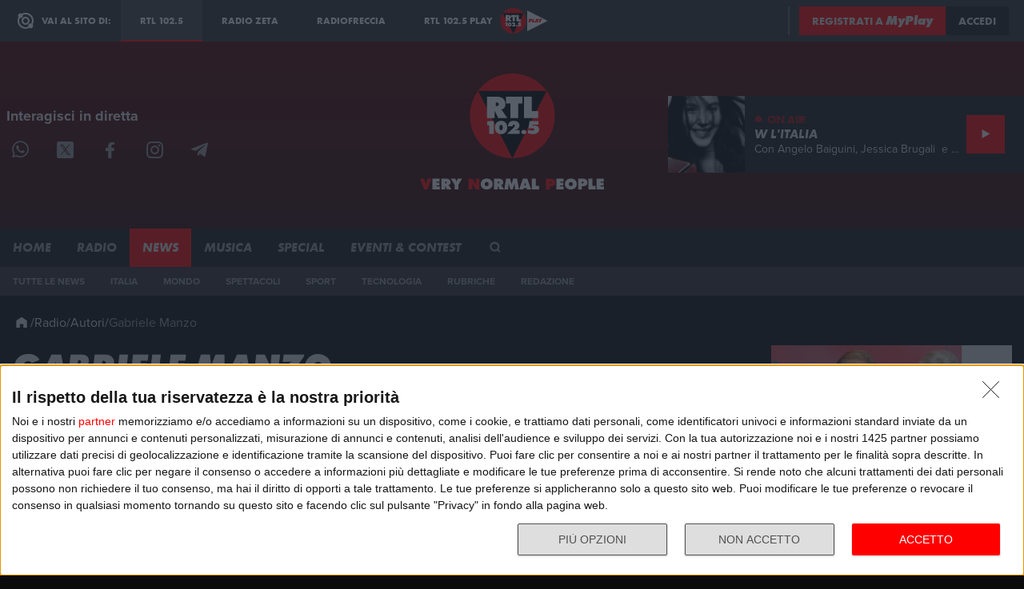

--- FILE ---
content_type: text/html; charset=utf-8
request_url: https://www.rtl.it/notizie/autori/gabriele-manzo/
body_size: 49186
content:
<!DOCTYPE html>
<html lang="it">
<head>
    
<script>
    window.dataLayer = window.dataLayer || [];
    window.googletag = window.googletag || { cmd: [] };
    function gtag() { dataLayer.push(arguments); }
    var upq = upq || [];
</script>
<!-- Google Tag Manager -->
<script>
(function(w,d,s,l,i){w[l]=w[l]||[];w[l].push({'gtm.start':
new Date().getTime(),event:'gtm.js'});var f=d.getElementsByTagName(s)[0],
j=d.createElement(s),dl=l!='dataLayer'?'&l='+l:'';j.async=true;j.src=
'https://www.googletagmanager.com/gtm.js?id='+i+dl;f.parentNode.insertBefore(j,f);
})(window,document,'script','dataLayer','GTM-N5BM5BP');</script>
<!-- End Google Tag Manager -->
    <script type="application/javascript" src="https://ced.sascdn.com/tag/4529/smart.js" async></script>
<script type="application/javascript">
    var sas = sas || {};
    sas.cmd = sas.cmd || [];
    sas.cmd.push(function() {
        sas.setup({ networkid: 4529, domain: "https://adapi.smartadserver.com", async: true });
    });
</script>
    
<title>Gabriele Manzo | RTL 102.5 Notizie - RTL 102.5</title>
<meta charset="utf-8" />
<meta http-equiv="X-UA-Compatible" content="IE=edge" />
<meta name="viewport" content="width=device-width, initial-scale=1" />
<meta name="author" content="RTL 102.5 Hit Radio s.r.l." />
<meta name="title" content="Gabriele Manzo | RTL 102.5 Notizie - RTL 102.5" />
<meta name="description" content="Gabriele Manzo, nato a Bologna nel 1959, speaker su RTL 102.5 dal 1998. Giornalista sportivo e autore TV, copre cronaca e sport a Roma." />
<meta name="robots" content="index, follow max-snippet:-1, max-image-preview:large, max-video-preview:-1" />
<meta property="og:locale" content="it_IT" />
<meta property="og:type" content="website" />
<meta property="og:title" content="Gabriele Manzo | RTL 102.5 Notizie - RTL 102.5" />
<meta property="og:description" content="Gabriele Manzo, nato a Bologna nel 1959, speaker su RTL 102.5 dal 1998. Giornalista sportivo e autore TV, copre cronaca e sport a Roma." />
<meta property="og:url" content="https://www.rtl.it/notizie/autori/gabriele-manzo/" />
<meta property="og:site_name" content="rtl.it" />
<meta property="fb:app_id" content="738172858900602" />
<meta property="fb:pages" content="167781155132" />


        <meta property="og:image" content="https://cloud.rtl.it/RTLFM/News/Writer/1000xH/gabriele-manzo-social-6kngx.jpg" />
        <meta name="twitter:image" content="https://cloud.rtl.it/RTLFM/News/Writer/1000xH/gabriele-manzo-social-6kngx.jpg" />


<meta name="twitter:site" content="@rtl1025" />
<meta name="twitter:creator" content="@rtl1025" />
<meta name="twitter:title" content="Gabriele Manzo | RTL 102.5 Notizie - RTL 102.5" />
<meta name="twitter:description" content="Gabriele Manzo, nato a Bologna nel 1959, speaker su RTL 102.5 dal 1998. Giornalista sportivo e autore TV, copre cronaca e sport a Roma." />
<meta name="twitter:card" content="summary_large_image" />

<link rel="apple-touch-icon" sizes="57x57" href="https://cloud.rtl.it/assets/www.rtl.it/3.2.12/img/logo/apple-icon-57x57.png" />
<link rel="apple-touch-icon" sizes="60x60" href="https://cloud.rtl.it/assets/www.rtl.it/3.2.12/img/logo/apple-icon-60x60.png" />
<link rel="apple-touch-icon" sizes="72x72" href="https://cloud.rtl.it/assets/www.rtl.it/3.2.12/img/logo/apple-icon-72x72.png" />
<link rel="apple-touch-icon" sizes="76x76" href="https://cloud.rtl.it/assets/www.rtl.it/3.2.12/img/logo/apple-icon-76x76.png" />
<link rel="apple-touch-icon" sizes="114x114" href="https://cloud.rtl.it/assets/www.rtl.it/3.2.12/img/logo/apple-icon-114x114.png" />
<link rel="apple-touch-icon" sizes="120x120" href="https://cloud.rtl.it/assets/www.rtl.it/3.2.12/img/logo/apple-icon-120x120.png" />
<link rel="apple-touch-icon" sizes="144x144" href="https://cloud.rtl.it/assets/www.rtl.it/3.2.12/img/logo/apple-icon-144x144.png" />
<link rel="apple-touch-icon" sizes="152x152" href="https://cloud.rtl.it/assets/www.rtl.it/3.2.12/img/logo/apple-icon-152x152.png" />
<link rel="apple-touch-icon" sizes="180x180" href="https://cloud.rtl.it/assets/www.rtl.it/3.2.12/img/logo/apple-icon-180x180.png" />
<link rel="icon" type="image/png" sizes="192x192" href="https://cloud.rtl.it/assets/www.rtl.it/3.2.12/img/logo/android-icon-192x192.png" />
<link rel="icon" type="image/png" sizes="32x32" href="https://cloud.rtl.it/assets/www.rtl.it/3.2.12/img/logo/favicon-32x32.png" />
<link rel="icon" type="image/png" sizes="96x96" href="https://cloud.rtl.it/assets/www.rtl.it/3.2.12/img/logo/favicon-96x96.png" />
<link rel="icon" type="image/png" sizes="16x16" href="https://cloud.rtl.it/assets/www.rtl.it/3.2.12/img/logo/favicon-16x16.png" />
<link rel="icon" type="image/x-icon" href="https://cloud.rtl.it/assets/www.rtl.it/3.2.12/img/logo/favicon.ico" />
<link rel="shortcut icon" href="https://cloud.rtl.it/assets/www.rtl.it/3.2.12/img/logo/favicon.ico" type="image/vnd.microsoft.icon" />
<link rel="manifest" href="/manifest.json" />
<meta name="msapplication-TileColor" content="#000000">
<meta name="msapplication-TileImage" content="https://cloud.rtl.it/assets/www.rtl.it/3.2.12/img/logo/ms-icon-144x144.png">
<meta name="theme-color" content="#000000">
<meta name="mobile-web-app-capable" content="yes">
<meta name="google-site-verification" content="7Pk60wn6259DzfOjb2fdzLoA3VWqmXNwnaxI0ykBYis" />
<link rel="search" href="/opensearch-documentation.xml" type="application/opensearchdescription+xml" title="rtl.it" />
<link rel="canonical" href="https://www.rtl.it/notizie/autori/gabriele-manzo/" />
<script type="application/ld+json">
{
    "@context": "http://schema.org",
    "@type": "WebSite",
    "url": "https://www.rtl.it/",
    "potentialAction": {
        "@type": "SearchAction",
        "target": "https://www.rtl.it/cerca/?q={search_term_string}",
        "query-input": "required name=search_term_string"
    }
}
</script>

    <link rel="preload" as="style" onload="this.onload=null;this.rel='stylesheet'" href="https://use.typekit.net/iye6pcp.css" />
<link rel="preload" as="style" onload="this.onload=null;this.rel='stylesheet'" href="https://cloud.rtl.it/fonts/icons/1.4.5/css/icons.css" />
<link rel="preload" as="style" onload="this.onload=null;this.rel='stylesheet'" href="https://cloud.rtl.it/web-components/custom-alert/v0.1.5/CustomAlert.css" />
<link rel="preload" as="style" onload="this.onload=null;this.rel='stylesheet'" href="https://cloud.rtl.it/web-components/pre-login-modal/1.0.0/PreLoginModal.css" />
<link rel="preload" as="style" onload="this.onload=null;this.rel='stylesheet'" href="https://cloud.rtl.it/web-components/rtl-play-mediaplayer/1.5.52/MediaPlayer.css" />
<link rel="preload" as="style" onload="this.onload=null;this.rel='stylesheet'" href="https://cloud.rtl.it/web-components/universal-navigation-bar/0.1.15/UniversalNavigationBar.css" />
<link rel="preload" as="style" onload="this.onload=null;this.rel='stylesheet'" href="https://cloud.rtl.it/web-components/chat-bot-message-sender/0.1.5/ChatBotMessageSender.css" />
<link rel="preload" as="style" onload="this.onload=null;this.rel='stylesheet'" href="https://cloud.rtl.it/web-components/community-profile-modal/0.1.4/CommunityProfileModal.css" />
<link rel="preload" as="style" onload="this.onload=null;this.rel='stylesheet'" href="https://cloud.rtl.it/SDK/THEO/7.2.0/ui.css" />
<link rel="preload" as="style" onload="this.onload=null;this.rel='stylesheet'" href="https://cloud.rtl.it/assets/www.rtl.it/3.2.12/css/layout.min.css" />
    
    
    <script type="application/ld+json">{"@context":"https://schema.org","@type":"Person","name":"Gabriele Manzo","description":"Gabriele Manzo \u00E8 nato a Bologna il 20-06-1959.\u00A0Avvocato mancato, a diciotto anni ha cominciato a fare la radio, per divertimento, con programmi musicali di rock per Radio Zodiaco a Napoli.\u00A0Scriveva gi\u00E0, per\u00F2, di basket e calcio per il settimanale Campania Sport.\u00A0Pi\u00F9 tardi a Radio Spazio Uno lavora come radiocronista della partite del Basket Napoli. Approdato a radio Kiss Kiss nel 1986, vi ha ricoperto molti ruoli: studio centrale, inviato, radiocronista (negli anni dell\u0027epopea di Maradona).\u00A0Dal 1998 \u00E8 a RTL102.5 e, nel frattempo, collabora con molte riviste e quotidiani. Autore e conduttore di programmi televisivi, \u00E8 redattore presso la sede di Roma, dove\u00A0 si occupa\u00A0 dei radio giornali e della copertura giornalistica dei principali avvenimenti di cronaca e sport.","image":{"@type":"ImageObject","url":"https://cloud.rtl.it/RTLFM/News/Writer/600x600/gabriele-manzo-qrgu1.jpg","height":600,"width":600},"brand":{"@type":"Organization","name":"RTL 102.5 Hit Radio s.r.l.","description":"RTL 102.5 Hit Radio s.r.l.","sameAs":["https://instagram.com/rtl1025","https://www.facebook.com/RTL102.5/","https://twitter.com/rtl1025"],"url":"https://www.rtl.it/","logo":{"@type":"ImageObject","url":"https://cloud.rtl.it/assets/www.rtl.it/3.2.12/img/logo/rtl-logo-200.jpg","height":"200px","width":"200px"},"telephone":"02 250961"},"email":"gabriele.manzo@rtl.it","memberOf":{"@type":"Organization","name":"RTL 102.5 Hit Radio s.r.l.","description":"RTL 102.5 Hit Radio s.r.l.","sameAs":["https://instagram.com/rtl1025","https://www.facebook.com/RTL102.5/","https://twitter.com/rtl1025"],"url":"https://www.rtl.it/","logo":{"@type":"ImageObject","url":"https://cloud.rtl.it/assets/www.rtl.it/3.2.12/img/logo/rtl-logo-200.jpg","height":"200px","width":"200px"},"telephone":"02 250961"}}</script>

    
<script src="https://www.gstatic.com/firebasejs/8.0.0/firebase-app.js"></script>
<script src="https://www.gstatic.com/firebasejs/8.0.0/firebase-auth.js"></script>
<script src="https://cdn.jsdelivr.net/npm/lozad/dist/lozad.min.js"></script>
<script type="text/javascript" src="//platform.instagram.com/it_IT/embeds.js"></script>
<script src="https://cloud.rtl.it/web-components/universal-navigation-bar/0.1.15/UniversalNavigationBar.umd.min.js"></script>
<script src="https://cloud.rtl.it/web-components/custom-alert/v0.1.5/CustomAlert.umd.min.js"></script>
<script src="https://cloud.rtl.it/web-components/chat-bot-message-sender/0.1.5/ChatBotMessageSender.umd.min.js"></script>
<script src="https://cloud.rtl.it/web-components/community-profile-modal/0.1.4/CommunityProfileModal.umd.min.js"></script>
<script type="text/javascript">
    var isMobile = false;
    var FACEBOOK_APP_ID = '738172858900602';
    var FACEBOOK_APP_CLIENT_ID = '3301df41e0b5cfb788625099e5d1abba';
    var API_ENDPOINT = 'https://api.rtl.it';
    var SITE_VERSION = '3.2.12';
    var STATIC_ENDPOINT = 'https://cloud.rtl.it';
</script>
    
</head>
<body>
    
    
    <!-- Google Tag Manager (noscript) -->
    <noscript>
        <iframe src="https://www.googletagmanager.com/ns.html?id=GTM-N5BM5BP"
                height="0" width="0" style="display:none;visibility:hidden"></iframe>
    </noscript>
    <!-- End Google Tag Manager (noscript) -->
    <div class="universal-navigation-container">
        <div id="universal-navigation-bar"></div>
    </div>
    <div class="show-for-small-only">
        <div class="onair-badge"><onair-info></onair-info></div>
    </div>


<div class="offcanvas-menu">

    <div class="offcanvas-top-section">
        <div class="close-section"><a href="#" data-action="offcanvas-toggler"><i class="icon-close"></i></a></div>
        <div class="search-bar">
            <form name="search-form" id="search-form" method="get" action="/cerca/">
                <input type="text" value="" name="q" placeholder="Cerca nel mondo di RTL 102.5" />
                <button type="submit"><i class="icon-search"></i></button>
            </form>
        </div>
    </div>
    
    <div class="o-menu-content">
        <ul data-menu-id="0" class="o-menu o-menu-translateX-left">
                <li class=" ">
                        <a href="/" target="_self">
                            <label>Home</label>
                        </a>
                </li>
                <li class=" has-submenus">
                        <a href="javascript:void(0);" data-menu-id="2">
                            <label>Radio</label>
                            <i class="icon-chevron-right"></i>
                        </a>
                </li>
                <li class="selected has-submenus">
                        <a href="javascript:void(0);" data-menu-id="3">
                            <label>News</label>
                            <i class="icon-chevron-right"></i>
                        </a>
                </li>
                <li class=" has-submenus">
                        <a href="javascript:void(0);" data-menu-id="4">
                            <label>Musica</label>
                            <i class="icon-chevron-right"></i>
                        </a>
                </li>
                <li class=" has-submenus">
                        <a href="javascript:void(0);" data-menu-id="5">
                            <label>Special</label>
                            <i class="icon-chevron-right"></i>
                        </a>
                </li>
                <li class=" has-submenus">
                        <a href="javascript:void(0);" data-menu-id="6">
                            <label>Eventi &amp; Contest</label>
                            <i class="icon-chevron-right"></i>
                        </a>
                </li>
            <li class="o-menu-spacer"></li>
            <li class="shrinked o-menu-section-title">Scopri l'universo di RTL 102.5</li>
            <li class="shrinked o-menu-brand"><a href="https://play.rtl.it">
                <label>RTL 102.5 Play</label>
                <svg version="1.0" viewBox="0 0 850.39 566.93" xmlns="http://www.w3.org/2000/svg">
                    <ellipse transform="matrix(.7071 -.7071 .7071 .7071 -131.7 248.97)" cx="234.69" cy="283.46" rx="227.59" ry="227.59" fill="#f00"/>
                    <polygon points="234.37 510.82 51.44 148.95 417.81 149.8"/>
                    <path d="m139.91 212.63h3.18c7.11 0 13.32 1.06 13.32 9.84 0 8.48-6.81 9.54-13.62 9.54h-2.87v-19.38zm-40.56 82.94h40.56v-36.63h0.76l18.16 36.63h47.83l-24.82-37.08c-2.27-3.33-4.84-5.15-6.96-6.81v-0.91c15.44-5.15 22.1-12.41 22.1-29.67 0-28.76-21.79-39.65-47.53-39.65h-50.1v114.12z" fill="#fff"/>
                    <polygon points="198.62 218.53 221.47 217.47 221.47 295.57 262.94 295.57 262.94 217.47 285.8 218.53 285.8 181.45 198.62 181.45" fill="#fff"/>
                    <polygon points="292.28 295.57 368.56 295.57 368.56 258.95 333.75 258.95 333.75 181.45 292.28 181.45" fill="#fff"/>
                    <polygon points="97.33 336.06 107.92 335.33 107.92 382.08 132.76 382.08 132.76 313.23 97.33 314.32" fill="#fff"/>
                    <path d="m172.25 333.5c7.49 0 8.95 8.49 8.95 14.16 0 5.3-1.92 15.16-8.95 15.16s-8.95-9.86-8.95-15.16c0-5.67 1.46-14.16 8.95-14.16zm0-21.37c-20.82 0-32.88 15.34-32.88 34.89 0 20.64 11.6 36.16 32.88 36.16s32.88-15.52 32.88-36.16c0-19.55-12.06-34.89-32.88-34.89z" fill="#fff"/>
                    <path d="m271.64 382.08v-21.18l-13.42 0.82-11.78 1.64v-0.73c12.15-3.74 24.2-12.33 24.2-26.21 0-15.98-15.16-24.29-29.5-24.29-20.73 0-29.68 9.04-31.51 29.13h24.47c0.18-4.2 0.82-8.68 6.12-8.68 3.11 0 5.66 2.37 5.66 5.48 0 6.12-10.87 15.8-15.16 19.63l-27.49 24.38h68.41z" fill="#fff"/>
                    <path d="m293.08 360.26c-6.67 0-13.61 4.29-13.61 11.6 0 7.21 6.94 11.32 13.61 11.32s13.61-4.11 13.61-11.32c-0.01-7.31-6.94-11.6-13.61-11.6z" fill="#fff"/>
                    <path d="m323.44 313.23-6.03 40.73c5.75-2.01 12.06-3.01 18.27-3.01 3.93 0 13.79 1.28 13.79 6.85 0 5.39-7.94 6.85-12.15 6.85-5.66 0-15.52-2.92-20.55-5.66l-2.74 18.63c6.48 3.2 20.27 5.57 27.49 5.57 14.61 0 32.97-7.94 32.97-24.84 0-13.15-10.96-21.55-23.56-21.55-3.47 0-9.41 0.64-11.69 3.65h-0.64c1.19-2.47 1.74-5.3 2.19-7.95h29.5v-19.27h-46.85z" fill="#fff"/>
                    <polygon points="844 284.91 482.14 467.83 482.98 101.46" fill="#fff"/>
                    <path d="m534.46 265.77h2.22c3.84 0 8.58 0.26 7.78 5.29-0.82 5.21-5.37 5.89-9.47 5.89h-2.31l1.78-11.18zm-29.95 46.77h22.53l3.07-19.37h11.95c13.06 0 22.55-8.19 24.63-21.34 2.53-15.96-7.35-23.64-22.37-23.64h-29.61l-10.2 64.35z" fill="#f00"/>
                    <polygon points="566.63 312.54 609.64 312.54 612.92 291.89 593.29 291.89 600.21 248.19 576.82 248.19" fill="#f00"/>
                    <path d="m644.7 289.24 7.38-19.63h0.85c-0.01 2.73-0.03 5.55 0.22 8.28l0.93 11.35h-9.38zm-6.6 15.28h17.67l0.86 8.02h24.75l-12.77-64.35h-25.86l-32.55 64.35h24.75l3.15-8.02z" fill="#f00"/>
                    <path d="m681.9 248.19 16.65 36.61-4.39 27.74h22.87l4.39-27.74 27.82-36.61h-26.29l-6.31 10.75c-1.16 1.96-2.09 4.01-3.09 6.06h-0.68l-4.51-16.81h-26.46z" fill="#f00"/>
                </svg>
            </a></li>
            <li class="shrinked o-menu-brand">
                <a href="https://www.radiofreccia.it">
                    <label>Radiofreccia</label>
                    <svg version="1.1" id="Layer_1" xmlns="http://www.w3.org/2000/svg" xmlns:xlink="http://www.w3.org/1999/xlink" x="0px" y="0px" viewBox="0 0 566.93 162.93" style="enable-background:new 0 0 566.93 162.93;" xml:space="preserve">
                        <style type="text/css">
	                        .fre_st0{fill-rule:evenodd;clip-rule:evenodd;fill:#FFFFFF;}
	                        .fre_st1{fill:#FF0000;}
	                        .fre_st2{fill-rule:evenodd;clip-rule:evenodd;}
                        </style>
                        <g>
	                        <g>
		                        <path class="fre_st0" d="M211.71,141.9c-2.87,0-5.49-0.55-7.87-1.65c-2.32-1.1-4.24-2.59-5.77-4.48c-1.52-1.95-2.62-4.2-3.31-6.76 c-0.63-2.56-0.7-5.3-0.19-8.23c0.51-2.93,1.52-5.67,3.03-8.23c1.58-2.56,3.46-4.78,5.64-6.67c2.25-1.95,4.72-3.47,7.42-4.57 c2.7-1.1,5.48-1.65,8.35-1.65c5.68,0,10.19,2.07,13.53,6.22l8.65-7.5c-2.36-2.93-5.28-5.21-8.76-6.86 c-3.42-1.65-7.28-2.47-11.58-2.47c-4.3,0-8.48,0.85-12.54,2.56c-4.05,1.64-7.76,3.93-11.14,6.86c-3.3,2.86-6.13,6.25-8.48,10.15 c-2.26,3.81-3.76,7.84-4.5,12.07h-44.18l0.89-5.12l2.75-15.91h31.1l1.83-10.61h-41.41l-5.47,31.63h-20.75 c2.4-3.21,3.99-6.71,4.64-10.52c1-5.79-0.17-10.76-3.52-14.9c-3.35-4.14-7.86-6.22-13.53-6.22h-31.1l-5.47,31.63H15.8l3.63-21.03 h31.1l1.83-10.61H10.97L0,152.51H10.3l3.65-21.12h44.17l-3.65,21.12h10.31l3.65-21.12H86l8.36,21.12h11.92l-8.24-21.12h29.82 l-3.65,21.12h41.41l1.83-10.61h-31.1l1.82-10.51h45.96c0.1,0.58,0.19,1.17,0.33,1.74c1.01,3.84,2.67,7.19,4.98,10.06 c2.37,2.87,5.29,5.15,8.76,6.86c3.48,1.65,7.37,2.47,11.67,2.47c4.3,0,8.45-0.82,12.44-2.47c4.05-1.65,7.76-3.93,11.14-6.86 l-6.07-7.41C222.55,139.86,217.32,141.9,211.71,141.9z M73.92,99.67h20.8c2.81,0,5.05,1.04,6.72,3.11 c1.67,2.07,2.26,4.54,1.77,7.41c-0.51,2.93-1.95,5.43-4.34,7.5c-2.11,1.83-4.4,2.81-6.84,3.02H70.28L73.92,99.67z"/>
		                        <path class="fre_st0" d="M268.22,141.9c-2.87,0-5.49-0.55-7.87-1.65c-2.32-1.1-4.24-2.59-5.77-4.48c-1.52-1.95-2.62-4.2-3.31-6.76 c-0.63-2.56-0.7-5.3-0.19-8.23c0.51-2.93,1.52-5.67,3.03-8.23c1.58-2.56,3.46-4.78,5.64-6.67c2.25-1.95,4.72-3.47,7.42-4.57 c2.7-1.1,5.48-1.65,8.35-1.65c5.68,0,10.19,2.07,13.53,6.22l8.65-7.5c-2.36-2.93-5.28-5.21-8.76-6.86 c-3.42-1.65-7.28-2.47-11.58-2.47c-4.3,0-8.48,0.85-12.54,2.56c-4.05,1.64-7.76,3.93-11.14,6.86c-3.3,2.86-6.13,6.25-8.48,10.15 c-2.28,3.84-3.78,7.89-4.52,12.16c-0.76,4.39-0.66,8.5,0.29,12.34c1.01,3.84,2.67,7.19,4.98,10.06c2.37,2.87,5.29,5.15,8.76,6.86 c3.48,1.65,7.37,2.47,11.67,2.47c4.3,0,8.45-0.82,12.44-2.47c4.05-1.65,7.76-3.93,11.13-6.86l-6.07-7.41 C279.06,139.86,273.83,141.9,268.22,141.9z"/>
		                        <path class="fre_st0" d="M319.94,152.51h11.56l7.12-10.61h28.59l3.37,10.61h11.56l-20.13-63.45L319.94,152.51z M345.55,131.39 l12.37-18.65l5.92,18.65H345.55z"/>
		                        <path class="fre_st0" d="M123.98,52.01h17.57l8.36,21.12h11.92l-8.88-22.76c3.97-1.52,7.45-4.05,10.45-7.59 c3.07-3.6,4.99-7.59,5.75-11.98c1-5.79-0.17-10.76-3.52-14.9c-3.35-4.15-7.86-6.22-13.53-6.22h-31.1l-10.97,63.45h10.31 L123.98,52.01z M129.46,20.28h20.79c2.81,0,5.05,1.04,6.72,3.11c1.67,2.07,2.26,4.54,1.77,7.41c-0.51,2.92-1.95,5.42-4.34,7.5 c-2.39,2.07-4.99,3.11-7.8,3.11l-20.78-0.09L129.46,20.28z"/>
		                        <path class="fre_st0" d="M188.73,62.52h28.59l3.37,10.6h11.56L212.11,9.68l-42.07,63.45h11.56L188.73,62.52z M208.02,33.36l5.92,18.65 h-18.28L208.02,33.36z"/>
		                        <path class="fre_st0" d="M273.6,70.66c4.12-1.71,7.83-3.99,11.13-6.86c3.31-2.92,6.11-6.31,8.39-10.15c2.34-3.84,3.88-7.92,4.63-12.25 c0.75-4.33,0.62-8.41-0.39-12.25c-0.95-3.84-2.61-7.19-4.98-10.06c-2.3-2.93-5.19-5.21-8.67-6.86c-3.47-1.71-7.33-2.56-11.57-2.56 h-20.7l-10.97,63.45h20.7C265.41,73.12,269.55,72.3,273.6,70.66z M259.9,20.28h10.4c2.81,0,5.37,0.55,7.69,1.65 c2.32,1.1,4.27,2.62,5.84,4.57c1.58,1.95,2.68,4.2,3.31,6.76c0.63,2.56,0.7,5.27,0.21,8.13c-0.49,2.87-1.5,5.58-3.02,8.14 c-1.52,2.56-3.4,4.82-5.65,6.77c-2.19,1.95-4.63,3.47-7.33,4.57c-2.7,1.1-5.48,1.65-8.35,1.65h-10.4L259.9,20.28z"/>
		                        <polygon class="fre_st0" points="331.47,9.68 321.16,9.68 306.07,96.98 306.16,96.98 296.56,152.51 306.87,152.51 317.83,89.06 317.74,89.06"/>
		                        <path class="fre_st0" d="M395.99,19c-4.96-6.22-11.74-9.33-20.35-9.33c-8.66,0-16.52,3.11-23.57,9.33 c-7.17,6.22-11.51,13.68-13.01,22.4c-1.52,8.78,0.24,16.24,5.27,22.4c4.96,6.22,11.74,9.33,20.35,9.33 c8.6,0,16.46-3.11,23.57-9.33c7.21-6.09,11.58-13.56,13.1-22.4C402.85,32.69,401.06,25.22,395.99,19z M390.86,41.4 c-1,5.79-3.9,10.79-8.69,15c-4.77,4.09-9.99,6.13-15.67,6.13s-10.22-2.04-13.64-6.13c-3.28-4.21-4.41-9.2-3.41-15 c1-5.79,3.86-10.76,8.58-14.9c4.84-4.15,10.1-6.22,15.77-6.22s10.19,2.07,13.53,6.22C390.68,30.64,391.86,35.61,390.86,41.4z"/>
	                        </g>
	                        <path class="fre_st1" d="M544.2,139.75c30.82-31.44,30.22-83.02-1.35-115.2c-31.57-32.19-82.14-32.8-112.96-1.36 c-30.82,31.44-30.22,83.02,1.35,115.2C462.81,170.57,513.38,171.18,544.2,139.75z"/>
	                        <polygon class="fre_st2" points="408.4,67.45 472.99,43.47 537.58,19.49 525.65,88.54 513.71,157.58 489.58,74.41"/>
                        </g>
                        </svg>
                </a>
            </li>
            <li class="shrinked o-menu-brand">
                <a href="https://www.radiozeta.it">
                    <label>Radio Zeta</label>
                    <svg version="1.1" id="Layer_1" xmlns="http://www.w3.org/2000/svg" xmlns:xlink="http://www.w3.org/1999/xlink" x="0px" y="0px" viewBox="0 0 425.2 425.2" style="enable-background:new 0 0 425.2 425.2;" xml:space="preserve">
	                    <style type="text/css">
		                    .rze_st0{clip-path:url(#RZE_SVGID_2_);}
		                    .rze_st1{clip-path:url(#RZE_SVGID_4_);fill:#FF0000;}
		                    .rze_st2{clip-path:url(#RZE_SVGID_4_);fill-rule:evenodd;clip-rule:evenodd;}
		                    .rze_st3{clip-path:url(#RZE_SVGID_4_);fill:#FFFFFF;}
	                    </style>
	                    <g>
		                    <g>
			                    <defs>
				                    <rect id="RZE_SVGID_1_" x="0" y="0" width="425.2" height="425.2"/>
			                    </defs>
			                    <clipPath id="RZE_SVGID_2_">
				                    <use xlink:href="#RZE_SVGID_1_"  style="overflow:visible;"/>
			                    </clipPath>
			                    <g class="rze_st0">
				                    <defs>
					                    <rect id="RZE_SVGID_3_" x="0" y="0" width="425.2" height="425.2"/>
				                    </defs>
				                    <clipPath id="RZE_SVGID_4_">
					                    <use xlink:href="#RZE_SVGID_3_"  style="overflow:visible;"/>
				                    </clipPath>
				                    <path class="rze_st1" d="M-0.1,212.6C-0.1,95.2,95.1,0,212.5,0c117.4,0,212.6,95.2,212.6,212.6c0,117.4-95.2,212.6-212.6,212.6 C95.1,425.2-0.1,330-0.1,212.6"/>
				                    <polygon class="rze_st2" points="77.6,351.6 347.3,195.9 347.2,351.6"/>
				                    <polygon class="rze_st2" points="347.2,70.9 77.6,226.5 77.6,70.9"/>
				                    <polygon class="rze_st3" points="285.2,124.5 205.7,170.4 205.7,170.4 148.6,203.4 148.6,275.1 99.1,303.5 137.8,229.8 116.3,242.3 77.4,316.5 77.4,334.3 148.6,293.3 148.6,293.3 149.1,293.1 150.4,292.3 150.4,292.3 227.9,247.3 227.9,229 165.3,265.4 165.3,247.9 207.2,223.4 207.2,205.1 165.3,229.6 165.3,211.9 205.7,188.6 205.7,188.6 242,167.7 242,239.4 258.8,229.7 258.8,157.9 285.2,142.7"/>
				                    <path class="rze_st3" d="M307.3,111.6L268.8,224l18.4-10.6l6-17.3l28.1-16.2l6,10.4l18.5-10.7L307.3,111.6z M301,173.1l6.3-18.3 l6.2,11L301,173.1z"/>
				                    <path class="rze_st3" d="M81.4,252.4l1.2-0.7l2.7,5.9l4-2.4l-3-6.7c0.8-1.1,1.3-2.3,1.7-3.3c0.3-1.1,0.5-2.2,0.5-3 c0-0.4,0-0.8-0.1-1.2c-0.1-0.5-0.2-0.9-0.4-1.3c-0.2-0.4-0.5-0.8-0.9-1.1c-0.3-0.3-0.7-0.4-1.1-0.5c-0.3,0-0.5-0.1-0.8-0.1 c-0.1,0-0.1,0-0.2,0c-0.1,0-0.2,0-0.3,0.1c-0.1,0-0.3,0.1-0.4,0.1c-0.2,0-0.3,0.1-0.5,0.1c-0.2,0-0.3,0.1-0.4,0.2l-5.8,3.4v20.2 l3.9-2.2V252.4z M83.6,246.3c-0.1,0.1-0.1,0.1-0.3,0.2c-0.1,0.1-0.1,0.1-0.1,0.1l-1.9,1.1v-3.3l2.2-1.3c0,0,0.1,0,0.1,0l0.1,0 c0.1-0.1,0.2-0.1,0.2-0.1l0.1,0c0.3,0,0.4,0.1,0.4,0.2c0.1,0.2,0.2,0.5,0.2,0.8c0,0.3-0.1,0.7-0.2,1.1 C84.2,245.5,84,245.9,83.6,246.3"/>
				                    <path class="rze_st3" d="M95,249l4.9-2.9l1.1,2.3l4.1-2.4l-7.8-16.2l-7.8,25.3l4.4-2.5L95,249z M96,244.2l1.4-4.4l1.4,2.8L96,244.2z" />
				                    <path class="rze_st3" d="M112.4,241.7c0.2-0.1,0.3-0.3,0.5-0.4c0.2-0.1,0.3-0.3,0.5-0.4c0.2-0.1,0.3-0.2,0.4-0.3c1-1,1.8-2,2.5-3.1 c0.7-1.1,1.3-2.2,1.8-3.3c0.5-1.1,0.8-2.2,1-3.3c0.2-1.1,0.3-2.1,0.3-3c0-0.8-0.1-1.5-0.2-2.1c-0.1-0.6-0.3-1.2-0.6-1.8 c-0.1-0.1-0.1-0.3-0.2-0.4c-0.1-0.1-0.1-0.2-0.2-0.3c-0.2-0.4-0.6-0.8-0.9-1c-0.3-0.3-0.7-0.5-1.1-0.7c-0.4-0.2-0.8-0.3-1.2-0.3 c-0.4-0.1-0.7-0.1-1.2,0c-0.1,0-0.2,0-0.3,0.1c-0.2,0-0.4,0.1-0.6,0.1c-0.2,0.1-0.5,0.1-0.7,0.2c-0.3,0.1-0.5,0.1-0.6,0.2l-6,3.5 v20.2l6.3-3.7C112,242,112.2,241.9,112.4,241.7 M112.2,237c-0.1,0.1-0.2,0.2-0.4,0.3c-0.2,0.1-0.3,0.2-0.4,0.3l-2,1.1v-10.7 l2.3-1.3c0.1,0,0.1-0.1,0.2-0.1l0.4-0.1c0.1,0,0.2,0,0.3,0l0.3-0.1c0.4,0,0.8,0,1.1,0.2c0.3,0.2,0.6,0.4,0.8,0.7 c0.2,0.3,0.4,0.7,0.5,1.1c0.1,0.4,0.2,0.8,0.2,1.3c0,0.5-0.1,1.1-0.2,1.7c-0.1,0.6-0.3,1.2-0.5,1.9c-0.3,0.6-0.6,1.3-1,1.9 C113.3,235.8,112.8,236.4,112.2,237"/>
				                    <polygon class="rze_st3" points="123.8,214.6 120,216.9 120,237 123.8,234.7"/>
				                    <path class="rze_st3" d="M127,230.3c0.7,0.5,1.5,0.7,2.4,0.7c0.1,0,0.2,0,0.2,0c1,0,2.1-0.4,3.2-1c1.1-0.6,2.2-1.5,3.1-2.6 c1-1.1,1.8-2.3,2.5-3.5c0.7-1.3,1.3-2.7,1.7-4.1c0.4-1.4,0.6-2.9,0.6-4.2c0-1.4-0.2-2.6-0.6-3.5c-0.4-1-1-1.8-1.8-2.3 c-0.7-0.5-1.5-0.7-2.4-0.7c-0.1,0-0.2,0-0.2,0c-1,0-2.1,0.4-3.2,1c-1.1,0.6-2.2,1.5-3.1,2.6c-1,1.1-1.8,2.3-2.5,3.6 c-0.7,1.3-1.3,2.7-1.7,4.1c-0.4,1.4-0.6,2.8-0.6,4.2c0,1.4,0.2,2.6,0.6,3.6C125.6,229,126.2,229.7,127,230.3 M136.8,215.9 c0.1,0.4,0.2,0.9,0.2,1.4c0,0.8-0.1,1.6-0.4,2.4c-0.2,0.8-0.6,1.6-1,2.3c-0.4,0.7-0.9,1.4-1.4,2c-0.5,0.6-1.1,1.1-1.7,1.4 c-0.6,0.3-1.1,0.5-1.6,0.5l-0.1,0c-0.5,0-0.9-0.1-1.2-0.3c-0.4-0.2-0.7-0.6-0.9-1.1c-0.2-0.5-0.3-1.1-0.3-1.9c0-0.2,0-0.4,0-0.6 l0.1-0.6c0.1-0.6,0.3-1.3,0.5-2.1c0.2-0.6,0.5-1.2,0.8-1.7c0.3-0.5,0.6-1,1-1.4c0.3-0.4,0.7-0.8,1-1.1c0.3-0.3,0.7-0.5,1-0.7 c0,0,0.1-0.1,0.3-0.1c0.1-0.1,0.3-0.1,0.4-0.2c0.1,0,0.3-0.1,0.5-0.1c0.1-0.1,0.2-0.1,0.3-0.1c0.1,0,0.3,0,0.4,0 c0.3,0,0.6,0.1,0.9,0.2c0.3,0.2,0.6,0.4,0.8,0.7C136.5,215.1,136.7,215.4,136.8,215.9"/>
			                    </g>
		                    </g>
	                    </g>
                    </svg>
                </a>
            </li>
        </ul>

            <ul class="o-menu o-menu-translateX-right" data-menu-id="2" data-parent-menu-id="0">
                <li class="back-to-parent">
                    <a href="javascript:void(0);" data-menu-id="0">
                        <i class="icon-chevron-left"></i>
                        <label>Menù principale</label>
                    </a>
                </li>
                <li class="o-menu-section-label">Radio</li>
                    <li class="">
                            <a href="/palinsesto/mercoledi/" target="_self">
                                <label>Palinsesto</label>
                            </a>
                    </li>
                    <li class="">
                            <a href="/palinsesto/programmi/" target="_self">
                                <label>Programmi</label>
                            </a>
                    </li>
                    <li class="">
                            <a href="/palinsesto/speaker/" target="_self">
                                <label>Speaker</label>
                            </a>
                    </li>
                    <li class="">
                            <a href="/come-ascoltarci/" target="_self">
                                <label>Come Ascoltarci</label>
                            </a>
                    </li>
                            </ul>
            <ul class="o-menu " data-menu-id="3" data-parent-menu-id="0">
                <li class="back-to-parent">
                    <a href="javascript:void(0);" data-menu-id="0">
                        <i class="icon-chevron-left"></i>
                        <label>Menù principale</label>
                    </a>
                </li>
                <li class="o-menu-section-label">News</li>
                    <li class="">
                            <a href="/notizie/" target="_self">
                                <label>Tutte le news</label>
                            </a>
                    </li>
                    <li class="">
                            <a href="/notizie/italia/" target="_self">
                                <label>Italia</label>
                            </a>
                    </li>
                    <li class="">
                            <a href="/notizie/mondo/" target="_self">
                                <label>Mondo</label>
                            </a>
                    </li>
                    <li class="">
                            <a href="/notizie/spettacoli/" target="_self">
                                <label>Spettacoli</label>
                            </a>
                    </li>
                    <li class="">
                            <a href="/notizie/sport/" target="_self">
                                <label>Sport</label>
                            </a>
                    </li>
                    <li class="">
                            <a href="/notizie/tecnologia/" target="_self">
                                <label>Tecnologia</label>
                            </a>
                    </li>
                                    <li class="o-menu-section-label">&nbsp;</li>
                        <li class="">
                                <a href="/rubriche/" target="_self">
                                    <label>Rubriche</label>
                                </a>
                        </li>
                        <li class="">
                                <a href="/giornalisti/" target="_self">
                                    <label>Redazione</label>
                                </a>
                        </li>
            </ul>
            <ul class="o-menu o-menu-translateX-right" data-menu-id="4" data-parent-menu-id="0">
                <li class="back-to-parent">
                    <a href="javascript:void(0);" data-menu-id="0">
                        <i class="icon-chevron-left"></i>
                        <label>Menù principale</label>
                    </a>
                </li>
                <li class="o-menu-section-label">Musica</li>
                    <li class="">
                            <a href="/musica/" target="_self">
                                <label>Musica</label>
                            </a>
                    </li>
                    <li class="">
                            <a href="/musica/new-hit/" target="_self">
                                <label>New Hit</label>
                            </a>
                    </li>
                    <li class="">
                            <a href="/musica/power-hit/" target="_self">
                                <label>Power Hit</label>
                            </a>
                    </li>
                            </ul>
            <ul class="o-menu o-menu-translateX-right" data-menu-id="5" data-parent-menu-id="0">
                <li class="back-to-parent">
                    <a href="javascript:void(0);" data-menu-id="0">
                        <i class="icon-chevron-left"></i>
                        <label>Menù principale</label>
                    </a>
                </li>
                <li class="o-menu-section-label">Special</li>
                    <li class="">
                            <a href="/special/" target="_self">
                                <label>Special</label>
                            </a>
                    </li>
                    <li class="">
                            <a href="/special/donnavventura-reporter-experience/" target="_self">
                                <label>Donnavventura Reporter Experience</label>
                            </a>
                    </li>
                    <li class="">
                            <a href="/masterchef-italia/2025" target="_self">
                                <label>MasterChef Italia 2025</label>
                            </a>
                    </li>
                    <li class="">
                            <a href="/special/open-radio-day" target="_self">
                                <label>Open Radio Day</label>
                            </a>
                    </li>
                            </ul>
            <ul class="o-menu o-menu-translateX-right" data-menu-id="6" data-parent-menu-id="0">
                <li class="back-to-parent">
                    <a href="javascript:void(0);" data-menu-id="0">
                        <i class="icon-chevron-left"></i>
                        <label>Menù principale</label>
                    </a>
                </li>
                <li class="o-menu-section-label">Eventi &amp; Contest</li>
                    <li class="">
                            <a href="/eventi-and-contest/" target="_self">
                                <label>Eventi &amp; Contest</label>
                            </a>
                    </li>
                    <li class="">
                            <a href="/tour/" target="_self">
                                <label>Eventi</label>
                            </a>
                    </li>
                    <li class="">
                            <a href="/giochi/" target="_self">
                                <label>Contest</label>
                            </a>
                    </li>
                            </ul>
    </div>
    
</div>
    
<header class="hide-for-small-only grid-container">
    
    <div class="grid-x logo-container align-middle">
        <div class="cell hide-for-medium-only large-4 onair-social-container">
            <label>Interagisci in diretta</label>
            <ul>
                <li class="cell shrink">
                    <a href="https://wa.me/393783781025?text=Ciao%20RTL%20102.5%20" target="_blank" rel="nofollow" aria-label="Clicca per inviare un messaggio a RTL 102.5 con WhatsApp" title="Invia un messaggio a RTL 102.5 con WhatsApp"><i class="icon-whatsapp"></i></a>
                </li>
                <li class="cell shrink">
                    <a href="https://twitter.com/rtl1025" target="_blank" rel="nofollow" aria-label="Clicca per scrivere un messaggio a RTL 102.5 con Twitter" title="Scrivi un messaggio a RTL 102.5 con Twitter"><i class="icon-twitter"></i></a>
                </li>
                <li class="cell shrink">
                    <a href="https://m.me/rtl102.5" target="_blank" rel="nofollow" aria-label="Clicca per scrivere un messaggio a RTL 102.5 con il Messanger di Facebook" title="Scrivi un messaggio a RTL 102.5 con il Messanger di Facebook"><i class="icon-facebook"></i></a>
                </li>
                <li class="cell shrink">
                    <a href="https://instagram.com/rtl1025" target="_blank" rel="nofollow" aria-label="Clicca per scrivere un messaggio a RTL 102.5 con Instagram" title="Scrivi un messaggio a RTL 102.5 con Instagram"><i class="icon-instagram"></i></a>
                </li>
                <li class="cell shrink">
                    <a href="https://t.me/rtl1025" target="_blank" rel="nofollow" aria-label="Clicca per scrivere un messaggio a RTL 102.5 con Telegram" title="Scrivi un messaggio a RTL 102.5 con Telegram"><i class="icon-telegram"></i></a>
                </li>
            </ul>
        </div>
        <div class="cell medium-12 large-4 text-center">
            <a href="/" title="Vai alla homepage del sito di RTL 102.5" aria-label="Clicca per andare alla homepage del sito di RTL 102.5">
                <svg version="1.0" class="header-logo" xmlns="http://www.w3.org/2000/svg" xmlns:xlink="http://www.w3.org/1999/xlink" x="0px" y="0px"
                     viewBox="0 0 566.93 358.58" xml:space="preserve">
                <style type="text/css">
                    .st0 {
                        fill: #FF0000;
                    }

                    .st1 {
                        fill: #FFFFFF;
                    }

                    .st2 {
                        clip-path: url(#SVGID_2_);
                        fill: #FF0000;
                    }

                    .st3 {
                        clip-path: url(#SVGID_4_);
                        fill-rule: evenodd;
                        clip-rule: evenodd;
                    }

                    .st4 {
                        clip-path: url(#SVGID_6_);
                        fill-rule: evenodd;
                        clip-rule: evenodd;
                        fill: #FFFFFF;
                    }
                </style>
                <g>
                <path class="st0" d="M35.76,325.3l-12.8,33.02H12.8L0,325.3h12.53l4.38,15.02c0.48,1.62,0.83,3.24,0.83,4.9h0.26
							c0-1.66,0.35-3.28,0.83-4.9l4.38-15.02H35.76z" />
					</g>
                <g>
                <path class="st1" d="M38.26,325.3h22.22v9.02H50.36v3.15h9.25v8.58h-9.25v3.24h10.47v9.02H38.26V325.3z" />
                <path class="st1" d="M65.79,325.3h14.51c7.45,0,13.76,3.15,13.76,11.47c0,4.99-1.93,7.09-6.4,8.58v0.26
							c0.61,0.48,1.36,1.01,2.02,1.97l7.19,10.73H83.01l-5.26-10.6h-0.22v10.6H65.79V325.3z M77.53,339.93h0.83
							c1.97,0,3.94-0.31,3.94-2.76c0-2.54-1.8-2.85-3.86-2.85h-0.92V339.93z" />
                <path class="st1" d="M108.65,325.3l3.68,8.63h0.35c0.35-1.05,0.66-2.1,1.1-3.11l2.37-5.52h13.5l-11.31,18.79v14.23h-11.75v-14.23
							L95.06,325.3H108.65z" />
					</g>
                <g>
                <path class="st0" d="M150.03,325.3h11.53l10.78,18.3h0.35c-0.48-2.76-1.01-5.61-1.01-8.41v-9.9h11.48v33.02h-11.48l-10.56-17.34
							h-0.35c0.39,2.28,0.75,4.42,0.75,6.61v10.73h-11.48V325.3z" />
					</g>
                <g>
                <path class="st1" d="M223.79,341.9c0,10.6-8.2,16.95-18.28,16.95c-10.08,0-18.28-6.35-18.28-16.95
							c0-10.38,8.24-17.12,18.28-17.12C215.55,324.78,223.79,331.52,223.79,341.9z M199.33,342.07c0,3.77,2.54,6.35,6.18,6.35
							c3.64,0,6.18-2.58,6.18-6.35c0-3.5-2.37-6.44-6.18-6.44C201.7,335.64,199.33,338.57,199.33,342.07z" />
                <path class="st1" d="M228.04,325.3h14.51c7.45,0,13.76,3.15,13.76,11.47c0,4.99-1.93,7.09-6.4,8.58v0.26
							c0.61,0.48,1.36,1.01,2.02,1.97l7.19,10.73h-13.85l-5.26-10.6h-0.22v10.6h-11.75V325.3z M239.79,339.93h0.83
							c1.97,0,3.94-0.31,3.94-2.76c0-2.54-1.8-2.85-3.86-2.85h-0.92V339.93z" />
                <path class="st1" d="M265.21,325.3h12.36l4.56,17.34h0.31c0.22-1.44,0.44-2.98,0.83-4.38l3.73-12.96h12.23l5.43,33.02h-11.61
							l-1.62-18.08h-0.22c-0.22,1.09-0.44,2.23-0.79,3.28l-4.78,14.8h-7.01l-4.29-13.97c-0.35-1.4-0.66-2.72-0.75-4.12h-0.39
							c-0.09,1.31-0.18,2.67-0.31,3.98l-1.4,14.1h-11.61L265.21,325.3z" />
                <path class="st1" d="M318.42,358.32h-12.71l11.48-33.02h13.28l11.79,33.02h-12.71l-1.1-4.12h-9.07L318.42,358.32z M326.35,346.37
							l-1.4-5.82c-0.35-1.4-0.57-2.85-0.79-4.25h-0.44l-2.19,10.07H326.35z" />
                <path class="st1" d="M344.76,325.3h12.01v22.42h10.08v10.6h-22.09V325.3z" />
					</g>
                <g>
                <path class="st0" d="M388.37,325.3h15.21c7.71,0,13.41,3.94,13.41,12.13c0,6.74-4.21,10.95-10.91,10.95h-6.14v9.94h-11.57V325.3z
								M399.94,340.06h1.18c2.1,0,4.38-0.35,4.38-3.02c0-2.58-2.45-2.71-4.43-2.71h-1.14V340.06z" />
					</g>
                <g>
                <path class="st1" d="M420.1,325.3h22.22v9.02H432.2v3.15h9.25v8.58h-9.25v3.24h10.47v9.02H420.1V325.3z" />
                <path class="st1" d="M483,341.9c0,10.6-8.2,16.95-18.28,16.95s-18.28-6.35-18.28-16.95c0-10.38,8.24-17.12,18.28-17.12
							C474.76,324.78,483,331.52,483,341.9z M458.54,342.07c0,3.77,2.54,6.35,6.18,6.35c3.64,0,6.18-2.58,6.18-6.35
							c0-3.5-2.37-6.44-6.18-6.44C460.91,335.64,458.54,338.57,458.54,342.07z" />
                <path class="st1" d="M487.25,325.3h15.21c7.71,0,13.41,3.94,13.41,12.13c0,6.74-4.21,10.95-10.91,10.95h-6.14v9.94h-11.57V325.3z
								M498.82,340.06H500c2.1,0,4.38-0.35,4.38-3.02c0-2.58-2.45-2.71-4.43-2.71h-1.14V340.06z" />
                <path class="st1" d="M519.16,325.3h12.01v22.42h10.08v10.6h-22.09V325.3z" />
                <path class="st1" d="M544.36,325.3h22.22v9.02h-10.12v3.15h9.25v8.58h-9.25v3.24h10.47v9.02h-22.57V325.3z" />
					</g>
                <g>
                <defs>
                <rect id="SVGID_1_" x="153.66" y="0.27" width="261.88" height="261.64" />
						</defs>
                <clipPath id="SVGID_2_">
                <use xlink:href="#SVGID_1_" style="overflow:visible;" />
						</clipPath>
                <path class="st2" d="M153.66,131.09c0-72.25,58.62-130.82,130.94-130.82c72.32,0,130.94,58.57,130.94,130.82
							c0,72.26-58.62,130.82-130.94,130.82C212.29,261.91,153.66,203.34,153.66,131.09" />
					</g>
                <g>
                <defs>
                <path id="SVGID_3_" d="M284.6,0.26c-72.31,0-130.94,58.57-130.94,130.82c0,72.26,58.63,130.83,130.94,130.83
								s130.93-58.57,130.93-130.83C415.54,58.83,356.92,0.26,284.6,0.26z" />
						</defs>
                <clipPath id="SVGID_4_">
                <use xlink:href="#SVGID_3_" style="overflow:visible;" />
						</clipPath>
                <polygon class="st3" points="178.99,53.86 390.28,53.86 284.63,262.34" />
					</g>
                <g>
                <defs>
                <rect id="SVGID_5_" x="153.66" y="0.27" width="261.88" height="261.64" />
						</defs>
                <clipPath id="SVGID_6_">
                <use xlink:href="#SVGID_5_" style="overflow:visible;" />
						</clipPath>
                <path class="st4" d="M233.26,89.58h1.85c4.12,0,7.71,0.61,7.71,5.7c0,4.91-3.94,5.52-7.89,5.52h-1.67V89.58z M206.56,137.59
							h23.51v-21.2h0.44l10.53,21.2h27.71l-14.39-21.46c-1.31-1.93-2.8-2.98-4.03-3.94v-0.52c8.94-2.98,12.8-7.19,12.8-17.18
							c0-16.65-12.63-22.96-27.54-22.96h-29.03V137.59z" />
                <polygon class="st4" points="265.02,92.99 278.26,92.38 278.26,137.59 302.29,137.59 302.29,92.38 315.53,92.99 315.53,71.53
							265.02,71.53" />
                <polygon class="st4" points="320.22,137.59 364.42,137.59 364.42,116.39 344.25,116.39 344.25,71.52 320.22,71.52" />
                <path class="st4" d="M249.79,158.77c4.34,0,5.19,4.92,5.19,8.2c0,3.07-1.12,8.79-5.19,8.79c-4.08,0-5.2-5.72-5.2-8.79
							C244.59,163.69,245.44,158.77,249.79,158.77 M249.79,146.37c-12.08,0-19.08,8.89-19.08,20.22c0,11.97,6.73,20.97,19.08,20.97
							c12.35,0,19.08-9,19.08-20.97C268.87,155.27,261.87,146.37,249.79,146.37" />
                <path class="st4" d="M307.13,186.93v-12.29l-7.79,0.48l-6.84,0.95v-0.42c7.05-2.18,14.05-7.15,14.05-15.2
							c0-9.26-8.8-14.08-17.12-14.08c-12.03,0-17.22,5.24-18.29,16.89h14.21c0.1-2.43,0.47-5.03,3.55-5.03c1.81,0,3.29,1.38,3.29,3.18
							c0,3.55-6.31,9.16-8.8,11.38l-15.95,14.14H307.13z" />
                <path class="st4" d="M319.86,174.28c-3.87,0-7.89,2.49-7.89,6.72c0,4.18,4.02,6.56,7.89,6.56c3.87,0,7.9-2.38,7.9-6.56
							C327.76,176.77,323.73,174.28,319.86,174.28" />
                <polygon class="st4" points="206.79,160.24 212.94,159.82 212.94,186.93 227.35,186.93 227.35,147.01 206.79,147.64" />
                <path class="st4" d="M337.52,147l-3.5,23.62c3.34-1.17,7-1.75,10.6-1.75c2.27,0,8,0.74,8,3.97c0,3.13-4.61,3.98-7.04,3.98
							c-3.29,0-9.01-1.69-11.93-3.28l-1.59,10.8c3.76,1.85,11.76,3.23,15.95,3.23c8.48,0,19.13-4.6,19.13-14.4
							c0-7.63-6.36-12.5-13.68-12.5c-2.01,0-5.45,0.38-6.78,2.12h-0.37c0.69-1.43,1.01-3.07,1.27-4.6h17.12V147H337.52z" />
					</g>
				</svg>
            </a>
        </div>
        <div class="cell hide-for-medium-only large-4"></div>
    </div>
</header>


<div class="grid-x main-menu p-0 hide-for-small-only">
    <div class="cell">
        <nav class="primary">
            <div class="grid-x align-justify">
                <ul class="cell shrink primary">
                    <li class="site-logo">
                        <a href="/">
                            <svg version="1.0" xmlns="http://www.w3.org/2000/svg" xmlns:xlink="http://www.w3.org/1999/xlink" x="0px" y="0px" viewBox="0 0 425.2 425.2" xml:space="preserve">
                            <style type="text/css">
                                .rtl-st0 {
                                    clip-path: url(#LOGO_RTL_ID_2_);
                                    fill: #FF0000;
                                }

                                .rtl-st1 {
                                    clip-path: url(#LOGO_RTL_ID_4_);
                                    fill-rule: evenodd;
                                    clip-rule: evenodd;
                                }

                                .rtl-st2 {
                                    clip-path: url(#LOGO_RTL_ID_6_);
                                    fill-rule: evenodd;
                                    clip-rule: evenodd;
                                    fill: #FFFFFF;
                                }
                            </style>
                            <g>
                            <defs>
                            <rect id="LOGO_RTL_ID_1_" y="0.01" width="425.2" height="425.19" />
								</defs>
                            <clipPath id="LOGO_RTL_ID_2_">
                            <use xlink:href="#LOGO_RTL_ID_1_" style="overflow:visible;" />
								</clipPath>
                            <path class="rtl-st0" d="M0,212.6C0,95.18,95.19,0,212.6,0c117.42,0,212.6,95.18,212.6,212.6c0,117.42-95.18,212.6-212.6,212.6
									C95.19,425.19,0,330.02,0,212.6" />
							</g>
                            <g>
                            <defs>
                            <path id="LOGO_RTL_ID_3_" d="M212.6,0C95.19,0,0,95.18,0,212.6c0,117.43,95.19,212.6,212.6,212.6S425.2,330.02,425.2,212.6
										C425.2,95.18,330.02,0,212.6,0z" />
								</defs>
                            <clipPath id="LOGO_RTL_ID_4_">
                            <use xlink:href="#LOGO_RTL_ID_3_" style="overflow:visible;" />
								</clipPath>
                            <polygon class="rtl-st1" points="41.12,87.1 384.19,87.1 212.65,425.89" />
							</g>
                            <g>
                            <defs>
                            <rect id="LOGO_RTL_ID_5_" y="0.01" width="425.2" height="425.19" />
								</defs>
                            <clipPath id="LOGO_RTL_ID_6_">
                            <use xlink:href="#LOGO_RTL_ID_5_" style="overflow:visible;" />
								</clipPath>
                            <path class="rtl-st2" d="M129.24,145.14h3c6.69,0,12.53,0.99,12.53,9.26c0,7.97-6.4,8.97-12.81,8.97h-2.71V145.14z M85.89,223.17
									h38.17v-34.45h0.71l17.1,34.45h45l-23.36-34.88c-2.13-3.13-4.55-4.84-6.54-6.41v-0.85c14.52-4.85,20.78-11.68,20.78-27.92
									c0-27.06-20.5-37.31-44.71-37.31H85.89V223.17z" />
                            <polygon class="rtl-st2" points="180.8,150.69 202.3,149.7 202.3,223.17 241.32,223.17 241.32,149.7 262.82,150.69 262.82,115.81
									180.8,115.81" />
                            <polygon class="rtl-st2" points="270.44,223.17 342.2,223.17 342.2,188.72 309.45,188.72 309.45,115.81 270.44,115.81" />
                            <path class="rtl-st2" d="M156.07,257.58c7.05,0,8.43,7.99,8.43,13.33c0,4.99-1.81,14.28-8.43,14.28c-6.63,0-8.44-9.29-8.44-14.28
									C147.63,265.57,149.02,257.58,156.07,257.58 M156.07,237.44c-19.62,0-30.98,14.45-30.98,32.86c0,19.45,10.93,34.07,30.98,34.07
									c20.05,0,30.98-14.62,30.98-34.07C187.05,251.9,175.69,237.44,156.07,237.44" />
                            <path class="rtl-st2" d="M249.18,303.35v-19.97l-12.65,0.78l-11.1,1.55v-0.68c11.44-3.54,22.81-11.62,22.81-24.7
									c0-15.05-14.29-22.88-27.8-22.88c-19.53,0-27.96,8.51-29.69,27.44h23.07c0.17-3.95,0.77-8.18,5.76-8.18
									c2.93,0,5.35,2.24,5.35,5.17c0,5.76-10.25,14.89-14.29,18.49l-25.9,22.99H249.18z" />
                            <path class="rtl-st2" d="M269.85,282.79c-6.28,0-12.82,4.04-12.82,10.92c0,6.8,6.53,10.67,12.82,10.67c6.28,0,12.83-3.87,12.83-10.67
									C282.68,286.83,276.13,282.79,269.85,282.79" />
                            <polygon class="rtl-st2" points="86.26,259.98 96.24,259.29 96.24,303.35 119.65,303.35 119.65,238.47 86.26,239.5" />
                            <path class="rtl-st2" d="M298.53,238.47l-5.68,38.38c5.42-1.89,11.36-2.84,17.22-2.84c3.69,0,12.98,1.2,12.98,6.45
									c0,5.09-7.48,6.46-11.44,6.46c-5.34,0-14.63-2.75-19.36-5.34l-2.58,17.55c6.11,3.01,19.1,5.25,25.9,5.25
									c13.77,0,31.06-7.48,31.06-23.4c0-12.4-10.32-20.31-22.2-20.31c-3.26,0-8.86,0.61-11.01,3.44h-0.6c1.12-2.32,1.64-4.99,2.07-7.48
									h27.79v-18.16H298.53z" />
							</g>
						</svg>
                        </a>
                    </li>
                        <li class="">
                            <a href="/" target="_self" title="La homepage del sito di RTL 102.5" aria-label="Clicca per accedere alla homepage del sito di RTL 102.5">Home</a>
                        </li>
                        <li class="">
                            <a href="/palinsesto/mercoledi/" target="_self" title="La sezione dedicata al palinsesto di RTL 102.5" aria-label="Clicca per accedere alla sezione dedicata al palinsesto di RTL 102.5">Radio</a>
                        </li>
                        <li class="selected">
                            <a href="/notizie/" target="_self" title="Scopri la sezione dedicata alle notizie di RTL 102.5" aria-label="Clicca per visualizzare la sezione dedicata alle notizie di RTL 102.5">News</a>
                        </li>
                        <li class="">
                            <a href="/musica/" target="_self" title="Scopri la sezione dedicata alla musica di RTL 102.5" aria-label="Clicca per visualizzare la sezione dedicata alla musica di RTL 102.5">Musica</a>
                        </li>
                        <li class="">
                            <a href="/special/" target="_self" title="Le iniziative speciali di RTL 102.5" aria-label="Clicca per accedere alle iniziative speciali di RTL 102.5">Special</a>
                        </li>
                        <li class="">
                            <a href="/eventi-and-contest/" target="_self" title="Event &amp; Contest" aria-label="Clicca per accedere alla sezione dedicata a eventi e contest di RTL 102.5">Eventi &amp; Contest</a>
                        </li>
                        <li class="">
                            <a href="/cerca/" target="_self" title="Cerca nel sito di RTL 102.5" aria-label="Clicca per cercare nel sito di RTL 102.5"><i class="icon-search"></i></a>
                        </li>
                </ul>
                <div class="cell shrink">
                    <div class="onair-badge"><onair-info></onair-info></div>
                </div>
            </div>
        </nav>

        
            <nav class="secondary">
                <div class="grid-x">
                    <ul>
                            <li class="">
                                <a href="/notizie/" target="_self" title="Torna alla home della sezione dedicata alle notizie di RTL 102.5" aria-label="Clicca per tornare alla home della sezione dedicata alle notizie di RTL 102.5">Tutte le news</a>
                            </li>
                            <li class="">
                                <a href="/notizie/italia/" target="_self" title="Vai alla sezione dedicata alle notizie della categoria Italia" aria-label="Clicca per accedere alla sezione dedicata alle notizie della categoria Italia">Italia</a>
                            </li>
                            <li class="">
                                <a href="/notizie/mondo/" target="_self" title="Vai alla sezione dedicata alle notizie della categoria Mondo" aria-label="Clicca per accedere alla sezione dedicata alle notizie della categoria Mondo">Mondo</a>
                            </li>
                            <li class="">
                                <a href="/notizie/spettacoli/" target="_self" title="Vai alla sezione dedicata alle notizie della categoria Spettacoli" aria-label="Clicca per accedere alla sezione dedicata alle notizie della categoria Spettacoli">Spettacoli</a>
                            </li>
                            <li class="">
                                <a href="/notizie/sport/" target="_self" title="Vai alla sezione dedicata alle notizie della categoria Sport" aria-label="Clicca per accedere alla sezione dedicata alle notizie della categoria Sport">Sport</a>
                            </li>
                            <li class="">
                                <a href="/notizie/tecnologia/" target="_self" title="Vai alla sezione dedicata alle notizie della categoria Tecnologia" aria-label="Clicca per accedere alla sezione dedicata alle notizie della categoria Tecnologia">Tecnologia</a>
                            </li>
                    </ul>
                        <ul>
                                <li class="">
                                    <a href="/rubriche/" target="_self" title="Scopri la sezione dedicata alle rubriche redazionali di RTL 102.5" aria-label="Clicca per visualizzare la sezione dedicata alle notizie di RTL 102.5">Rubriche</a>
                                </li>
                                <li class="">
                                    <a href="/giornalisti/" target="_self" title="Scopri la sezione dedicata alla redazione giornalistica di RTL 102.5" aria-label="Clicca per visualizzare la sezione dedicata alla redazione giornalistica di RTL 102.5">Redazione</a>
                                </li>
                        </ul>
                </div>
            </nav>
    </div>
</div>

    <main>
        

<div class="grid-container">
    <div class="grid-x">
        <div class="cell">
            <nav aria-label="Sei qui" role="navigation" class="breadcrumbs">
                <p>
                        <a href="/" title="Vai alla homepage del sito di RTL 102.5" aria-label="Clicca per andare alla homepage del sito di RTL 102.5"><i class="icon-home"></i></a>
                        <span class="divider">/</span>
                    <a aria-label="Clicca per visualizzare la sezione News" href="/notizie/" title="Vai alla sezione News">Radio</a>                            <span class="divider">/</span>
<a aria-label="Clicca per visualizzare la sezione Autori" href="/notizie/autori/" title="Vai alla sezione Autori">Autori</a>                            <span class="divider">/</span>
                            <label>Gabriele Manzo</label>
                </p>
            </nav>
        </div>
    </div>
</div>

        



<div class="grid-container">
    <div class="grid-x grid-margin-x grid-margin-y">
        <div class="cell medium-12 large-9">
            

    <div class="grid-x section-title">
        <div class="cell">
                <h1 class="hero">Gabriele Manzo</h1>
                            <p>Redattore</p>
        </div>
    </div>

            <hr />
            <div class="grid-x align-justify align-middle mb-8">
                <div class="cell auto">
                    <p class="text-secondary mb-0"></p>
                </div>
                <div class="cell shrink">
                    


    <div class="social-sharer">
        <a href="https://twitter.com/intent/tweet?url=https%3a%2f%2fwww.rtl.it%2fnotizie%2fautori%2fgabriele-manzo%2f" title="Condividi  con Twitter" aria-label="Clicca per condividere  con Twitter" rel="nofollow" target="_blank"><i class="icon-twitter"></i></a>
        <a href="https://www.facebook.com/sharer.php?u=https%3a%2f%2fwww.rtl.it%2fnotizie%2fautori%2fgabriele-manzo%2f" title="Condividi  con Facebook" aria-label="Clicca per condividere  con Facebook" rel="nofollow" target="_blank"><i class="icon-facebook"></i></a>
        <a href="mailto:?body=https%3a%2f%2fwww.rtl.it%2fnotizie%2fautori%2fgabriele-manzo%2f" title="Condividi  via mail" aria-label="Clicca per condividere  via mail" rel="nofollow" target="_blank"><i class="icon-mail"></i></a>
        <a href="https://wa.me/?text=https%3a%2f%2fwww.rtl.it%2fnotizie%2fautori%2fgabriele-manzo%2f" title="Condividi  con Whatsapp" aria-label="Clicca per condividere  con Whatsapp" rel="nofollow" target="_blank"><i class="icon-whatsapp"></i></a>
    </div>

                </div>
            </div>

            <div class="mb-4 no-main-spacing">
                <img width="160" height="90" sizes="(max-width: 650px) 600px, 1000px" src="https://cloud.rtl.it/RTLFM/News/Writer/1000xH/gabriele-manzo-wide-uysz8.jpg" alt="Gabriele Manzo" srcset="https://cloud.rtl.it/RTLFM/News/Writer/100xH/gabriele-manzo-wide-uysz8.jpg 100w, https://cloud.rtl.it/RTLFM/News/Writer/200xH/gabriele-manzo-wide-uysz8.jpg 200w, https://cloud.rtl.it/RTLFM/News/Writer/300xH/gabriele-manzo-wide-uysz8.jpg 300w, https://cloud.rtl.it/RTLFM/News/Writer/400xH/gabriele-manzo-wide-uysz8.jpg 400w, https://cloud.rtl.it/RTLFM/News/Writer/600xH/gabriele-manzo-wide-uysz8.jpg 600w, https://cloud.rtl.it/RTLFM/News/Writer/1000xH/gabriele-manzo-wide-uysz8.jpg 1000w, https://cloud.rtl.it/RTLFM/News/Writer/1920xH/gabriele-manzo-wide-uysz8.jpg 1920w" class="w-100" />
            </div>

            <p><p><div style="text-align: justify;">Gabriele Manzo è nato a Bologna il 20-06-1959. Avvocato mancato, a diciotto anni ha cominciato a fare la radio, per divertimento, con programmi musicali di rock per Radio Zodiaco a Napoli. </div><div style="text-align: justify;">Scriveva già, però, di basket e calcio per il settimanale Campania Sport. Più tardi a Radio Spazio Uno lavora come radiocronista della partite del Basket Napoli. Approdato a radio Kiss Kiss nel 1986, vi ha ricoperto molti ruoli: studio centrale, inviato, radiocronista (negli anni dell'epopea di Maradona). Dal 1998 è a RTL102.5 e, nel frattempo, collabora con molte riviste e quotidiani. Autore e conduttore di programmi televisivi, è redattore presso la sede di Roma, dove  si occupa  dei radio giornali e della copertura giornalistica dei principali avvenimenti di cronaca e sport.</div></p></p>
        </div>
        <div class="cell medium-12 large-3 grid-x">



    <div class="cell card news-article bottom-separator">
            <div class="card-image">
                <a href="/notizie/articoli/valentino-il-compagno-di-vita-giancarlo-giammetti-il-ricordo-piu-bello-e-quando-ci-siamo-conosciuti/" title="Leggi Valentino, il compagno di vita Giancarlo Giammetti: &quot;Il ricordo pi&#249; bello &#232; quando ci siamo conosciuti&quot;" aria-label="Clicca per leggere l&#39;articolo Valentino, il compagno di vita Giancarlo Giammetti: &quot;Il ricordo pi&#249; bello &#232; quando ci siamo conosciuti&quot;"><img width="160" height="90" src="https://cloud.rtl.it/RTLFM/News/Article/400xH/valentino-wide-site-burh6.jpg" alt="Valentino, il compagno di vita Giancarlo Giammetti: &quot;Il ricordo pi&#249; bello &#232; quando ci siamo conosciuti&quot;" sizes="(max-width: 650px) 600px, 1000px" srcset="https://cloud.rtl.it/RTLFM/News/Article/100xH/valentino-wide-site-burh6.jpg 100w, https://cloud.rtl.it/RTLFM/News/Article/200xH/valentino-wide-site-burh6.jpg 200w, https://cloud.rtl.it/RTLFM/News/Article/300xH/valentino-wide-site-burh6.jpg 300w, https://cloud.rtl.it/RTLFM/News/Article/400xH/valentino-wide-site-burh6.jpg 400w, https://cloud.rtl.it/RTLFM/News/Article/600xH/valentino-wide-site-burh6.jpg 600w, https://cloud.rtl.it/RTLFM/News/Article/1000xH/valentino-wide-site-burh6.jpg 1000w, https://cloud.rtl.it/RTLFM/News/Article/1920xH/valentino-wide-site-burh6.jpg 1920w" /></a>
            </div>
        <div class="card-body">
            <section>
                <ul class="article-category-list"><li><a aria-label="Clicca per accedere alla sezione dedicata alle notizie della categoria Italia" href="/notizie/italia/" title="Vai alla sezione dedicata alle notizie della categoria Italia">Italia</a></li></ul>
                <h2><a href="/notizie/articoli/valentino-il-compagno-di-vita-giancarlo-giammetti-il-ricordo-piu-bello-e-quando-ci-siamo-conosciuti/" title="Leggi Valentino, il compagno di vita Giancarlo Giammetti: &quot;Il ricordo pi&#249; bello &#232; quando ci siamo conosciuti&quot;" aria-label="Clicca per leggere l&#39;articolo Valentino, il compagno di vita Giancarlo Giammetti: &quot;Il ricordo pi&#249; bello &#232; quando ci siamo conosciuti&quot;">Valentino, il compagno di vita Giancarlo Giammetti: &quot;Il ricordo pi&#249; bello &#232; quando ci siamo conosciuti&quot;</a></h2>
                    <p><a href="/notizie/articoli/valentino-il-compagno-di-vita-giancarlo-giammetti-il-ricordo-piu-bello-e-quando-ci-siamo-conosciuti/" title="Leggi Valentino, il compagno di vita Giancarlo Giammetti: &quot;Il ricordo pi&#249; bello &#232; quando ci siamo conosciuti&quot;" aria-label="Clicca per leggere l&#39;articolo Valentino, il compagno di vita Giancarlo Giammetti: &quot;Il ricordo pi&#249; bello &#232; quando ci siamo conosciuti&quot;">&quot;Sono commosso dall&#39;amore che tutti hanno dimostrato per il designer ma anche per la persone umana&quot; ha detto lo storico socio dello stilista</a></p>
            </section>
            <footer class="grid-x align-justify">
                <div class="cell shrink">

<strong>
        <a href="/notizie/autori/ludovica-marafini/" title="Guarda la scheda dell&#39;autore Ludovica Marafini" aria-label="Clicca per leggere la scheda dell&#39;autore Ludovica Marafini">Ludovica Marafini</a>
</strong>                </div>
                <div class="cell shrink">
                    <time>20 gennaio 2026, ore 18:00</time>
                </div>
            </footer>
        </div>
    </div>


    <div class="cell card news-article bottom-separator">
            <div class="card-image">
                <a href="/notizie/articoli/marty-supreme-arriva-in-sala-e-accende-la-corsa-all-oscar-di-chalamet/" title="Leggi Marty Supreme arriva in sala e accende la corsa all’Oscar di Chalamet" aria-label="Clicca per leggere l&#39;articolo Marty Supreme arriva in sala e accende la corsa all’Oscar di Chalamet"><img width="160" height="90" src="https://cloud.rtl.it/RTLFM/News/Article/400xH/marty-supreme-arriva-in-sala-e-accende-la-corsa-allaoscar-di-chalamet-wide-site-rkivc.jpg" alt="Marty Supreme arriva in sala e accende la corsa all’Oscar di Chalamet" sizes="(max-width: 650px) 600px, 1000px" srcset="https://cloud.rtl.it/RTLFM/News/Article/100xH/marty-supreme-arriva-in-sala-e-accende-la-corsa-allaoscar-di-chalamet-wide-site-rkivc.jpg 100w, https://cloud.rtl.it/RTLFM/News/Article/200xH/marty-supreme-arriva-in-sala-e-accende-la-corsa-allaoscar-di-chalamet-wide-site-rkivc.jpg 200w, https://cloud.rtl.it/RTLFM/News/Article/300xH/marty-supreme-arriva-in-sala-e-accende-la-corsa-allaoscar-di-chalamet-wide-site-rkivc.jpg 300w, https://cloud.rtl.it/RTLFM/News/Article/400xH/marty-supreme-arriva-in-sala-e-accende-la-corsa-allaoscar-di-chalamet-wide-site-rkivc.jpg 400w, https://cloud.rtl.it/RTLFM/News/Article/600xH/marty-supreme-arriva-in-sala-e-accende-la-corsa-allaoscar-di-chalamet-wide-site-rkivc.jpg 600w, https://cloud.rtl.it/RTLFM/News/Article/1000xH/marty-supreme-arriva-in-sala-e-accende-la-corsa-allaoscar-di-chalamet-wide-site-rkivc.jpg 1000w, https://cloud.rtl.it/RTLFM/News/Article/1920xH/marty-supreme-arriva-in-sala-e-accende-la-corsa-allaoscar-di-chalamet-wide-site-rkivc.jpg 1920w" /></a>
            </div>
        <div class="card-body">
            <section>
                <ul class="article-category-list"><li><a aria-label="Clicca per accedere alla sezione dedicata alle notizie della categoria Cinema" href="/notizie/spettacoli/" title="Vai alla sezione dedicata alle notizie della categoria Cinema">Spettacoli</a></li><li>/</li><li><a aria-label="Clicca per accedere alla sezione dedicata alle notizie della categoria Cinema" href="/notizie/spettacoli/cinema/" title="Vai alla sezione dedicata alle notizie della categoria Cinema">Cinema</a></li></ul>
                <h2><a href="/notizie/articoli/marty-supreme-arriva-in-sala-e-accende-la-corsa-all-oscar-di-chalamet/" title="Leggi Marty Supreme arriva in sala e accende la corsa all’Oscar di Chalamet" aria-label="Clicca per leggere l&#39;articolo Marty Supreme arriva in sala e accende la corsa all’Oscar di Chalamet">Marty Supreme arriva in sala e accende la corsa all’Oscar di Chalamet</a></h2>
                    <p><a href="/notizie/articoli/marty-supreme-arriva-in-sala-e-accende-la-corsa-all-oscar-di-chalamet/" title="Leggi Marty Supreme arriva in sala e accende la corsa all’Oscar di Chalamet" aria-label="Clicca per leggere l&#39;articolo Marty Supreme arriva in sala e accende la corsa all’Oscar di Chalamet">Il nuovo film di Josh Safdie arriva in Italia tra aspettative altissime e una campagna che ha gi&#224; fatto storia</a></p>
            </section>
            <footer class="grid-x align-justify">
                <div class="cell shrink">

<strong>
        <a href="/notizie/autori/mario-vai/" title="Guarda la scheda dell&#39;autore Mario Vai" aria-label="Clicca per leggere la scheda dell&#39;autore Mario Vai">Mario Vai</a>
</strong>                </div>
                <div class="cell shrink">
                    <time>21 gennaio 2026, ore 10:00</time>
                </div>
            </footer>
        </div>
    </div>
        </div>

        <div class="small-12 cell">


            

    <section class="section-header">
            <div class="grid-x align-justify align-middle mb-4">
                <div class="cell small-12 medium-auto">
                    <h2>Gli ultimi articoli di Gabriele Manzo</h2>
                </div>
                    <div class="cell small-12 medium-shrink show-more">
                        <a href="https://www.rtl.it/notizie/archivio/autori/gabriele-manzo/" class="btn secondary">Mostra tutti</a>
                    </div>
            </div>
    </section>


            <div class="glide mb-4">
                <div data-glide-el="track" class="glide__track">
                    <ul class="glide__slides">
                            <li class="glide__slide">
                                

    <div class="cell card news-article ">
            <div class="card-image">
                <a href="/notizie/articoli/federica-torzullo-contestato-il-femminicidio-a-claudio-carlomagno-che-rischia-l-ergastolo/" title="Leggi Federica Torzullo, contestato il femminicidio a Claudio Carlomagno, che rischia l&#39;ergastolo" aria-label="Clicca per leggere l&#39;articolo Federica Torzullo, contestato il femminicidio a Claudio Carlomagno, che rischia l&#39;ergastolo"><img width="160" height="90" src="https://cloud.rtl.it/RTLFM/News/Article/400xH/federica-torzullo-contestato-il-femminicidio-a-claudio-carlomagno-che-rischia-l-ergastolo-wide-site-cxwb1.jpg" alt="Federica Torzullo, contestato il femminicidio a Claudio Carlomagno, che rischia l&#39;ergastolo" sizes="(max-width: 650px) 600px, 1000px" srcset="https://cloud.rtl.it/RTLFM/News/Article/100xH/federica-torzullo-contestato-il-femminicidio-a-claudio-carlomagno-che-rischia-l-ergastolo-wide-site-cxwb1.jpg 100w, https://cloud.rtl.it/RTLFM/News/Article/200xH/federica-torzullo-contestato-il-femminicidio-a-claudio-carlomagno-che-rischia-l-ergastolo-wide-site-cxwb1.jpg 200w, https://cloud.rtl.it/RTLFM/News/Article/300xH/federica-torzullo-contestato-il-femminicidio-a-claudio-carlomagno-che-rischia-l-ergastolo-wide-site-cxwb1.jpg 300w, https://cloud.rtl.it/RTLFM/News/Article/400xH/federica-torzullo-contestato-il-femminicidio-a-claudio-carlomagno-che-rischia-l-ergastolo-wide-site-cxwb1.jpg 400w, https://cloud.rtl.it/RTLFM/News/Article/600xH/federica-torzullo-contestato-il-femminicidio-a-claudio-carlomagno-che-rischia-l-ergastolo-wide-site-cxwb1.jpg 600w, https://cloud.rtl.it/RTLFM/News/Article/1000xH/federica-torzullo-contestato-il-femminicidio-a-claudio-carlomagno-che-rischia-l-ergastolo-wide-site-cxwb1.jpg 1000w, https://cloud.rtl.it/RTLFM/News/Article/1920xH/federica-torzullo-contestato-il-femminicidio-a-claudio-carlomagno-che-rischia-l-ergastolo-wide-site-cxwb1.jpg 1920w" /></a>
            </div>
        <div class="card-body">
            <section>
                <ul class="article-category-list"><li><a aria-label="Clicca per accedere alla sezione dedicata alle notizie della categoria Cronaca " href="/notizie/italia/" title="Vai alla sezione dedicata alle notizie della categoria Cronaca ">Italia</a></li><li>/</li><li><a aria-label="Clicca per accedere alla sezione dedicata alle notizie della categoria Cronaca " href="/notizie/italia/cronaca/" title="Vai alla sezione dedicata alle notizie della categoria Cronaca ">Cronaca </a></li></ul>
                <h2><a href="/notizie/articoli/federica-torzullo-contestato-il-femminicidio-a-claudio-carlomagno-che-rischia-l-ergastolo/" title="Leggi Federica Torzullo, contestato il femminicidio a Claudio Carlomagno, che rischia l&#39;ergastolo" aria-label="Clicca per leggere l&#39;articolo Federica Torzullo, contestato il femminicidio a Claudio Carlomagno, che rischia l&#39;ergastolo">Federica Torzullo, contestato il femminicidio a Claudio Carlomagno, che rischia l&#39;ergastolo</a></h2>
                    <p><a href="/notizie/articoli/federica-torzullo-contestato-il-femminicidio-a-claudio-carlomagno-che-rischia-l-ergastolo/" title="Leggi Federica Torzullo, contestato il femminicidio a Claudio Carlomagno, che rischia l&#39;ergastolo" aria-label="Clicca per leggere l&#39;articolo Federica Torzullo, contestato il femminicidio a Claudio Carlomagno, che rischia l&#39;ergastolo">Il delitto caratterizzato da estrema violenza, si indaga per l&#39;eventuale premeditazione, Carlomagno  ha tentato di bruciare il corpo della moglie , segnsato da 23 colpi di coltello</a></p>
            </section>
            <footer class="grid-x align-justify">
                <div class="cell shrink">

<strong>
        <a href="/notizie/autori/gabriele-manzo/" title="Guarda la scheda dell&#39;autore Gabriele Manzo" aria-label="Clicca per leggere la scheda dell&#39;autore Gabriele Manzo">Gabriele Manzo</a>
</strong>                </div>
                <div class="cell shrink">
                    <time>20 gennaio 2026, ore 17:15</time>
                </div>
            </footer>
        </div>
    </div>

                            </li>
                            <li class="glide__slide">
                                

    <div class="cell card news-article ">
            <div class="card-image">
                <a href="/notizie/articoli/san-giovanni-lupatoto-il-mistero-di-diego-baroni-14-anni-sparito-da-casa-da-una-settimana-potrebbe-essere-a-milano/" title="Leggi San Giovanni Lupatoto: il mistero di Diego Baroni,  14 anni, sparito da casa da una settimana, potrebbe essere a Milano" aria-label="Clicca per leggere l&#39;articolo San Giovanni Lupatoto: il mistero di Diego Baroni,  14 anni, sparito da casa da una settimana, potrebbe essere a Milano"><img width="160" height="90" src="https://cloud.rtl.it/RTLFM/News/Article/400xH/san-giovanni-lupatoto-il-mistero-di-diego-baroni-14-anni-sparito-da-casa-da-una-settimana-potre-wide-site-xvoef.jpg" alt="San Giovanni Lupatoto: il mistero di Diego Baroni,  14 anni, sparito da casa da una settimana, potrebbe essere a Milano" sizes="(max-width: 650px) 600px, 1000px" srcset="https://cloud.rtl.it/RTLFM/News/Article/100xH/san-giovanni-lupatoto-il-mistero-di-diego-baroni-14-anni-sparito-da-casa-da-una-settimana-potre-wide-site-xvoef.jpg 100w, https://cloud.rtl.it/RTLFM/News/Article/200xH/san-giovanni-lupatoto-il-mistero-di-diego-baroni-14-anni-sparito-da-casa-da-una-settimana-potre-wide-site-xvoef.jpg 200w, https://cloud.rtl.it/RTLFM/News/Article/300xH/san-giovanni-lupatoto-il-mistero-di-diego-baroni-14-anni-sparito-da-casa-da-una-settimana-potre-wide-site-xvoef.jpg 300w, https://cloud.rtl.it/RTLFM/News/Article/400xH/san-giovanni-lupatoto-il-mistero-di-diego-baroni-14-anni-sparito-da-casa-da-una-settimana-potre-wide-site-xvoef.jpg 400w, https://cloud.rtl.it/RTLFM/News/Article/600xH/san-giovanni-lupatoto-il-mistero-di-diego-baroni-14-anni-sparito-da-casa-da-una-settimana-potre-wide-site-xvoef.jpg 600w, https://cloud.rtl.it/RTLFM/News/Article/1000xH/san-giovanni-lupatoto-il-mistero-di-diego-baroni-14-anni-sparito-da-casa-da-una-settimana-potre-wide-site-xvoef.jpg 1000w, https://cloud.rtl.it/RTLFM/News/Article/1920xH/san-giovanni-lupatoto-il-mistero-di-diego-baroni-14-anni-sparito-da-casa-da-una-settimana-potre-wide-site-xvoef.jpg 1920w" /></a>
            </div>
        <div class="card-body">
            <section>
                <ul class="article-category-list"><li><a aria-label="Clicca per accedere alla sezione dedicata alle notizie della categoria Cronaca " href="/notizie/italia/" title="Vai alla sezione dedicata alle notizie della categoria Cronaca ">Italia</a></li><li>/</li><li><a aria-label="Clicca per accedere alla sezione dedicata alle notizie della categoria Cronaca " href="/notizie/italia/cronaca/" title="Vai alla sezione dedicata alle notizie della categoria Cronaca ">Cronaca </a></li></ul>
                <h2><a href="/notizie/articoli/san-giovanni-lupatoto-il-mistero-di-diego-baroni-14-anni-sparito-da-casa-da-una-settimana-potrebbe-essere-a-milano/" title="Leggi San Giovanni Lupatoto: il mistero di Diego Baroni,  14 anni, sparito da casa da una settimana, potrebbe essere a Milano" aria-label="Clicca per leggere l&#39;articolo San Giovanni Lupatoto: il mistero di Diego Baroni,  14 anni, sparito da casa da una settimana, potrebbe essere a Milano">San Giovanni Lupatoto: il mistero di Diego Baroni,  14 anni, sparito da casa da una settimana, potrebbe essere a Milano</a></h2>
                    <p><a href="/notizie/articoli/san-giovanni-lupatoto-il-mistero-di-diego-baroni-14-anni-sparito-da-casa-da-una-settimana-potrebbe-essere-a-milano/" title="Leggi San Giovanni Lupatoto: il mistero di Diego Baroni,  14 anni, sparito da casa da una settimana, potrebbe essere a Milano" aria-label="Clicca per leggere l&#39;articolo San Giovanni Lupatoto: il mistero di Diego Baroni,  14 anni, sparito da casa da una settimana, potrebbe essere a Milano">Il ragazzo &#232;  uscito da casa dicendo che andava a scuiola, ma non vi &#232; mai arrivato, visto alla stazione ferroviaria di Porta Nuova, avrebbe detto ad una conoscente che andava a Milano </a></p>
            </section>
            <footer class="grid-x align-justify">
                <div class="cell shrink">

<strong>
        <a href="/notizie/autori/gabriele-manzo/" title="Guarda la scheda dell&#39;autore Gabriele Manzo" aria-label="Clicca per leggere la scheda dell&#39;autore Gabriele Manzo">Gabriele Manzo</a>
</strong>                </div>
                <div class="cell shrink">
                    <time>19 gennaio 2026, ore 18:30</time>
                </div>
            </footer>
        </div>
    </div>

                            </li>
                            <li class="glide__slide">
                                

    <div class="cell card news-article ">
            <div class="card-image">
                <a href="/notizie/articoli/donald-trump-alla-norvegia-non-mi-avete-dato-il-nobel-per-la-pace-ora-pensero-ad-altre-cose/" title="Leggi Donald Trump alla Norvegia, non mi avete dato il Nobel per la pace, ora penser&#242; ad altre cose " aria-label="Clicca per leggere l&#39;articolo Donald Trump alla Norvegia, non mi avete dato il Nobel per la pace, ora penser&#242; ad altre cose "><img width="160" height="90" src="https://cloud.rtl.it/RTLFM/News/Article/400xH/donald-trump-alla-norvegia-non-mi-avete-dato-il-nobel-per-la-pace-ora-pensera-ad-altre-cose-wide-site-hccrp.jpg" alt="Donald Trump alla Norvegia, non mi avete dato il Nobel per la pace, ora penser&#242; ad altre cose " sizes="(max-width: 650px) 600px, 1000px" srcset="https://cloud.rtl.it/RTLFM/News/Article/100xH/donald-trump-alla-norvegia-non-mi-avete-dato-il-nobel-per-la-pace-ora-pensera-ad-altre-cose-wide-site-hccrp.jpg 100w, https://cloud.rtl.it/RTLFM/News/Article/200xH/donald-trump-alla-norvegia-non-mi-avete-dato-il-nobel-per-la-pace-ora-pensera-ad-altre-cose-wide-site-hccrp.jpg 200w, https://cloud.rtl.it/RTLFM/News/Article/300xH/donald-trump-alla-norvegia-non-mi-avete-dato-il-nobel-per-la-pace-ora-pensera-ad-altre-cose-wide-site-hccrp.jpg 300w, https://cloud.rtl.it/RTLFM/News/Article/400xH/donald-trump-alla-norvegia-non-mi-avete-dato-il-nobel-per-la-pace-ora-pensera-ad-altre-cose-wide-site-hccrp.jpg 400w, https://cloud.rtl.it/RTLFM/News/Article/600xH/donald-trump-alla-norvegia-non-mi-avete-dato-il-nobel-per-la-pace-ora-pensera-ad-altre-cose-wide-site-hccrp.jpg 600w, https://cloud.rtl.it/RTLFM/News/Article/1000xH/donald-trump-alla-norvegia-non-mi-avete-dato-il-nobel-per-la-pace-ora-pensera-ad-altre-cose-wide-site-hccrp.jpg 1000w, https://cloud.rtl.it/RTLFM/News/Article/1920xH/donald-trump-alla-norvegia-non-mi-avete-dato-il-nobel-per-la-pace-ora-pensera-ad-altre-cose-wide-site-hccrp.jpg 1920w" /></a>
            </div>
        <div class="card-body">
            <section>
                <ul class="article-category-list"><li><a aria-label="Clicca per accedere alla sezione dedicata alle notizie della categoria Mondo" href="/notizie/mondo/" title="Vai alla sezione dedicata alle notizie della categoria Mondo">Mondo</a></li></ul>
                <h2><a href="/notizie/articoli/donald-trump-alla-norvegia-non-mi-avete-dato-il-nobel-per-la-pace-ora-pensero-ad-altre-cose/" title="Leggi Donald Trump alla Norvegia, non mi avete dato il Nobel per la pace, ora penser&#242; ad altre cose " aria-label="Clicca per leggere l&#39;articolo Donald Trump alla Norvegia, non mi avete dato il Nobel per la pace, ora penser&#242; ad altre cose ">Donald Trump alla Norvegia, non mi avete dato il Nobel per la pace, ora penser&#242; ad altre cose </a></h2>
                    <p><a href="/notizie/articoli/donald-trump-alla-norvegia-non-mi-avete-dato-il-nobel-per-la-pace-ora-pensero-ad-altre-cose/" title="Leggi Donald Trump alla Norvegia, non mi avete dato il Nobel per la pace, ora penser&#242; ad altre cose " aria-label="Clicca per leggere l&#39;articolo Donald Trump alla Norvegia, non mi avete dato il Nobel per la pace, ora penser&#242; ad altre cose ">Il presidente degli Stati Uniti ha scritto al primo ministro norvegese, ma ha anche invitato Putin a entrare nel &quot;Board of Peace&quot; per la ricostruzione di Gaza</a></p>
            </section>
            <footer class="grid-x align-justify">
                <div class="cell shrink">

<strong>
        <a href="/notizie/autori/gabriele-manzo/" title="Guarda la scheda dell&#39;autore Gabriele Manzo" aria-label="Clicca per leggere la scheda dell&#39;autore Gabriele Manzo">Gabriele Manzo</a>
</strong>                </div>
                <div class="cell shrink">
                    <time>19 gennaio 2026, ore 13:00</time>
                </div>
            </footer>
        </div>
    </div>

                            </li>
                            <li class="glide__slide">
                                

    <div class="cell card news-article ">
            <div class="card-image">
                <a href="/notizie/articoli/trovata-morta-impiccata-annabella-martinelli-la-22enne-scomparsa-da-casa-il-6-gennaio-nella-frazione-di-teolo-di-padova/" title="Leggi Trovata morta impiccata Annabella Martinelli, la 22enne scomparsa da casa il 6 gennaio, nella frazione di Teolo di Padova" aria-label="Clicca per leggere l&#39;articolo Trovata morta impiccata Annabella Martinelli, la 22enne scomparsa da casa il 6 gennaio, nella frazione di Teolo di Padova"><img width="160" height="90" src="https://cloud.rtl.it/RTLFM/News/Article/400xH/trovata-morta-impiccata-annabella-martinelli-la-22enne-scomparsa-da-casa-il-6-gennaio-nella-frazio-wide-site-3ghko.jpg" alt="Trovata morta impiccata Annabella Martinelli, la 22enne scomparsa da casa il 6 gennaio, nella frazione di Teolo di Padova" sizes="(max-width: 650px) 600px, 1000px" srcset="https://cloud.rtl.it/RTLFM/News/Article/100xH/trovata-morta-impiccata-annabella-martinelli-la-22enne-scomparsa-da-casa-il-6-gennaio-nella-frazio-wide-site-3ghko.jpg 100w, https://cloud.rtl.it/RTLFM/News/Article/200xH/trovata-morta-impiccata-annabella-martinelli-la-22enne-scomparsa-da-casa-il-6-gennaio-nella-frazio-wide-site-3ghko.jpg 200w, https://cloud.rtl.it/RTLFM/News/Article/300xH/trovata-morta-impiccata-annabella-martinelli-la-22enne-scomparsa-da-casa-il-6-gennaio-nella-frazio-wide-site-3ghko.jpg 300w, https://cloud.rtl.it/RTLFM/News/Article/400xH/trovata-morta-impiccata-annabella-martinelli-la-22enne-scomparsa-da-casa-il-6-gennaio-nella-frazio-wide-site-3ghko.jpg 400w, https://cloud.rtl.it/RTLFM/News/Article/600xH/trovata-morta-impiccata-annabella-martinelli-la-22enne-scomparsa-da-casa-il-6-gennaio-nella-frazio-wide-site-3ghko.jpg 600w, https://cloud.rtl.it/RTLFM/News/Article/1000xH/trovata-morta-impiccata-annabella-martinelli-la-22enne-scomparsa-da-casa-il-6-gennaio-nella-frazio-wide-site-3ghko.jpg 1000w, https://cloud.rtl.it/RTLFM/News/Article/1920xH/trovata-morta-impiccata-annabella-martinelli-la-22enne-scomparsa-da-casa-il-6-gennaio-nella-frazio-wide-site-3ghko.jpg 1920w" /></a>
            </div>
        <div class="card-body">
            <section>
                <ul class="article-category-list"><li><a aria-label="Clicca per accedere alla sezione dedicata alle notizie della categoria Cronaca " href="/notizie/italia/" title="Vai alla sezione dedicata alle notizie della categoria Cronaca ">Italia</a></li><li>/</li><li><a aria-label="Clicca per accedere alla sezione dedicata alle notizie della categoria Cronaca " href="/notizie/italia/cronaca/" title="Vai alla sezione dedicata alle notizie della categoria Cronaca ">Cronaca </a></li></ul>
                <h2><a href="/notizie/articoli/trovata-morta-impiccata-annabella-martinelli-la-22enne-scomparsa-da-casa-il-6-gennaio-nella-frazione-di-teolo-di-padova/" title="Leggi Trovata morta impiccata Annabella Martinelli, la 22enne scomparsa da casa il 6 gennaio, nella frazione di Teolo di Padova" aria-label="Clicca per leggere l&#39;articolo Trovata morta impiccata Annabella Martinelli, la 22enne scomparsa da casa il 6 gennaio, nella frazione di Teolo di Padova">Trovata morta impiccata Annabella Martinelli, la 22enne scomparsa da casa il 6 gennaio, nella frazione di Teolo di Padova</a></h2>
                    <p><a href="/notizie/articoli/trovata-morta-impiccata-annabella-martinelli-la-22enne-scomparsa-da-casa-il-6-gennaio-nella-frazione-di-teolo-di-padova/" title="Leggi Trovata morta impiccata Annabella Martinelli, la 22enne scomparsa da casa il 6 gennaio, nella frazione di Teolo di Padova" aria-label="Clicca per leggere l&#39;articolo Trovata morta impiccata Annabella Martinelli, la 22enne scomparsa da casa il 6 gennaio, nella frazione di Teolo di Padova">Le ricerche si erano indirizzate verso i Colli Euganei dopo la testimonianza di una ragazza che l&#39;aveva incrociata mentre portava a mano la bicicletta</a></p>
            </section>
            <footer class="grid-x align-justify">
                <div class="cell shrink">

<strong>
        <a href="/notizie/autori/gabriele-manzo/" title="Guarda la scheda dell&#39;autore Gabriele Manzo" aria-label="Clicca per leggere la scheda dell&#39;autore Gabriele Manzo">Gabriele Manzo</a>
</strong>                </div>
                <div class="cell shrink">
                    <time>15 gennaio 2026, ore 17:30</time>
                </div>
            </footer>
        </div>
    </div>

                            </li>
                            <li class="glide__slide">
                                

    <div class="cell card news-article ">
            <div class="card-image">
                <a href="/notizie/articoli/ragazza-svanita-nel-nulla-in-provincia-di-padova-aperta-inchiesta-contro-ignoti-per-sequestro-di-persona/" title="Leggi Ragazza svanita nel nulla in provincia di Padova, aperta inchiesta contro ignoti  per sequestro di persona" aria-label="Clicca per leggere l&#39;articolo Ragazza svanita nel nulla in provincia di Padova, aperta inchiesta contro ignoti  per sequestro di persona"><img width="160" height="90" src="https://cloud.rtl.it/RTLFM/News/Article/400xH/ragazza-svanita-nel-nulla-in-provincia-di-padova-aperta-inchiesta-contro-ignoti-per-sequestro-di-p-wide-site-tf3we.jpg" alt="Ragazza svanita nel nulla in provincia di Padova, aperta inchiesta contro ignoti  per sequestro di persona" sizes="(max-width: 650px) 600px, 1000px" srcset="https://cloud.rtl.it/RTLFM/News/Article/100xH/ragazza-svanita-nel-nulla-in-provincia-di-padova-aperta-inchiesta-contro-ignoti-per-sequestro-di-p-wide-site-tf3we.jpg 100w, https://cloud.rtl.it/RTLFM/News/Article/200xH/ragazza-svanita-nel-nulla-in-provincia-di-padova-aperta-inchiesta-contro-ignoti-per-sequestro-di-p-wide-site-tf3we.jpg 200w, https://cloud.rtl.it/RTLFM/News/Article/300xH/ragazza-svanita-nel-nulla-in-provincia-di-padova-aperta-inchiesta-contro-ignoti-per-sequestro-di-p-wide-site-tf3we.jpg 300w, https://cloud.rtl.it/RTLFM/News/Article/400xH/ragazza-svanita-nel-nulla-in-provincia-di-padova-aperta-inchiesta-contro-ignoti-per-sequestro-di-p-wide-site-tf3we.jpg 400w, https://cloud.rtl.it/RTLFM/News/Article/600xH/ragazza-svanita-nel-nulla-in-provincia-di-padova-aperta-inchiesta-contro-ignoti-per-sequestro-di-p-wide-site-tf3we.jpg 600w, https://cloud.rtl.it/RTLFM/News/Article/1000xH/ragazza-svanita-nel-nulla-in-provincia-di-padova-aperta-inchiesta-contro-ignoti-per-sequestro-di-p-wide-site-tf3we.jpg 1000w, https://cloud.rtl.it/RTLFM/News/Article/1920xH/ragazza-svanita-nel-nulla-in-provincia-di-padova-aperta-inchiesta-contro-ignoti-per-sequestro-di-p-wide-site-tf3we.jpg 1920w" /></a>
            </div>
        <div class="card-body">
            <section>
                <ul class="article-category-list"><li><a aria-label="Clicca per accedere alla sezione dedicata alle notizie della categoria Cronaca " href="/notizie/italia/" title="Vai alla sezione dedicata alle notizie della categoria Cronaca ">Italia</a></li><li>/</li><li><a aria-label="Clicca per accedere alla sezione dedicata alle notizie della categoria Cronaca " href="/notizie/italia/cronaca/" title="Vai alla sezione dedicata alle notizie della categoria Cronaca ">Cronaca </a></li></ul>
                <h2><a href="/notizie/articoli/ragazza-svanita-nel-nulla-in-provincia-di-padova-aperta-inchiesta-contro-ignoti-per-sequestro-di-persona/" title="Leggi Ragazza svanita nel nulla in provincia di Padova, aperta inchiesta contro ignoti  per sequestro di persona" aria-label="Clicca per leggere l&#39;articolo Ragazza svanita nel nulla in provincia di Padova, aperta inchiesta contro ignoti  per sequestro di persona">Ragazza svanita nel nulla in provincia di Padova, aperta inchiesta contro ignoti  per sequestro di persona</a></h2>
                    <p><a href="/notizie/articoli/ragazza-svanita-nel-nulla-in-provincia-di-padova-aperta-inchiesta-contro-ignoti-per-sequestro-di-persona/" title="Leggi Ragazza svanita nel nulla in provincia di Padova, aperta inchiesta contro ignoti  per sequestro di persona" aria-label="Clicca per leggere l&#39;articolo Ragazza svanita nel nulla in provincia di Padova, aperta inchiesta contro ignoti  per sequestro di persona">Anabella Martinelli, 22 anni, &#232; irrintracciabile dal 6 gennaio, ha preso due pizze da asporto, ma della seconda persona non ci sono tracce, ritrovata la sua bici</a></p>
            </section>
            <footer class="grid-x align-justify">
                <div class="cell shrink">

<strong>
        <a href="/notizie/autori/gabriele-manzo/" title="Guarda la scheda dell&#39;autore Gabriele Manzo" aria-label="Clicca per leggere la scheda dell&#39;autore Gabriele Manzo">Gabriele Manzo</a>
</strong>                </div>
                <div class="cell shrink">
                    <time>14 gennaio 2026, ore 13:30</time>
                </div>
            </footer>
        </div>
    </div>

                            </li>
                            <li class="glide__slide">
                                

    <div class="cell card news-article ">
            <div class="card-image">
                <a href="/notizie/articoli/le-constellation-cautelare-per-jacques-moretti-domiciiari-per-la-moglie-indagine-italiana-avviata/" title="Leggi Le constellation: cautelare per Jacques Moretti , domiciiari per la moglie, indagine italiana avviata" aria-label="Clicca per leggere l&#39;articolo Le constellation: cautelare per Jacques Moretti , domiciiari per la moglie, indagine italiana avviata"><img width="160" height="90" src="https://cloud.rtl.it/RTLFM/News/Article/400xH/le-constellation-cautelare-per-jacques-moretti-domiciiari-per-la-moglie-indagine-italiana-avviat-wide-site-v5qni.jpg" alt="Le constellation: cautelare per Jacques Moretti , domiciiari per la moglie, indagine italiana avviata" sizes="(max-width: 650px) 600px, 1000px" srcset="https://cloud.rtl.it/RTLFM/News/Article/100xH/le-constellation-cautelare-per-jacques-moretti-domiciiari-per-la-moglie-indagine-italiana-avviat-wide-site-v5qni.jpg 100w, https://cloud.rtl.it/RTLFM/News/Article/200xH/le-constellation-cautelare-per-jacques-moretti-domiciiari-per-la-moglie-indagine-italiana-avviat-wide-site-v5qni.jpg 200w, https://cloud.rtl.it/RTLFM/News/Article/300xH/le-constellation-cautelare-per-jacques-moretti-domiciiari-per-la-moglie-indagine-italiana-avviat-wide-site-v5qni.jpg 300w, https://cloud.rtl.it/RTLFM/News/Article/400xH/le-constellation-cautelare-per-jacques-moretti-domiciiari-per-la-moglie-indagine-italiana-avviat-wide-site-v5qni.jpg 400w, https://cloud.rtl.it/RTLFM/News/Article/600xH/le-constellation-cautelare-per-jacques-moretti-domiciiari-per-la-moglie-indagine-italiana-avviat-wide-site-v5qni.jpg 600w, https://cloud.rtl.it/RTLFM/News/Article/1000xH/le-constellation-cautelare-per-jacques-moretti-domiciiari-per-la-moglie-indagine-italiana-avviat-wide-site-v5qni.jpg 1000w, https://cloud.rtl.it/RTLFM/News/Article/1920xH/le-constellation-cautelare-per-jacques-moretti-domiciiari-per-la-moglie-indagine-italiana-avviat-wide-site-v5qni.jpg 1920w" /></a>
            </div>
        <div class="card-body">
            <section>
                <ul class="article-category-list"><li><a aria-label="Clicca per accedere alla sezione dedicata alle notizie della categoria Mondo" href="/notizie/mondo/" title="Vai alla sezione dedicata alle notizie della categoria Mondo">Mondo</a></li></ul>
                <h2><a href="/notizie/articoli/le-constellation-cautelare-per-jacques-moretti-domiciiari-per-la-moglie-indagine-italiana-avviata/" title="Leggi Le constellation: cautelare per Jacques Moretti , domiciiari per la moglie, indagine italiana avviata" aria-label="Clicca per leggere l&#39;articolo Le constellation: cautelare per Jacques Moretti , domiciiari per la moglie, indagine italiana avviata">Le constellation: cautelare per Jacques Moretti , domiciiari per la moglie, indagine italiana avviata</a></h2>
                    <p><a href="/notizie/articoli/le-constellation-cautelare-per-jacques-moretti-domiciiari-per-la-moglie-indagine-italiana-avviata/" title="Leggi Le constellation: cautelare per Jacques Moretti , domiciiari per la moglie, indagine italiana avviata" aria-label="Clicca per leggere l&#39;articolo Le constellation: cautelare per Jacques Moretti , domiciiari per la moglie, indagine italiana avviata">Predisposta la rogatoria internazionale per le carte delle inchieste svizzere, al Niguarda tre -  quattro feriti in condizioni difficili, Leonardo Bove il pi&#249; grave </a></p>
            </section>
            <footer class="grid-x align-justify">
                <div class="cell shrink">

<strong>
        <a href="/notizie/autori/gabriele-manzo/" title="Guarda la scheda dell&#39;autore Gabriele Manzo" aria-label="Clicca per leggere la scheda dell&#39;autore Gabriele Manzo">Gabriele Manzo</a>
</strong>                </div>
                <div class="cell shrink">
                    <time>12 gennaio 2026, ore 18:00</time>
                </div>
            </footer>
        </div>
    </div>

                            </li>
                            <li class="glide__slide">
                                

    <div class="cell card news-article ">
            <div class="card-image">
                <a href="/notizie/articoli/ergastolo-confermato-per-giampaolo-amato-il-medico-accusato-di-aver-avvelenato-suocera-e-moglie/" title="Leggi Ergastolo confermato per Giampaolo Amato, il medico accusato di aver avvelenato suocera e moglie " aria-label="Clicca per leggere l&#39;articolo Ergastolo confermato per Giampaolo Amato, il medico accusato di aver avvelenato suocera e moglie "><img width="160" height="90" src="https://cloud.rtl.it/RTLFM/News/Article/400xH/ergastolo-confemato-per-giampaolo-amato-il-medico-accusato-di-aver-avvelenato-suocera-e-moglie-wide-site-zxecs.jpg" alt="Ergastolo confermato per Giampaolo Amato, il medico accusato di aver avvelenato suocera e moglie " sizes="(max-width: 650px) 600px, 1000px" srcset="https://cloud.rtl.it/RTLFM/News/Article/100xH/ergastolo-confemato-per-giampaolo-amato-il-medico-accusato-di-aver-avvelenato-suocera-e-moglie-wide-site-zxecs.jpg 100w, https://cloud.rtl.it/RTLFM/News/Article/200xH/ergastolo-confemato-per-giampaolo-amato-il-medico-accusato-di-aver-avvelenato-suocera-e-moglie-wide-site-zxecs.jpg 200w, https://cloud.rtl.it/RTLFM/News/Article/300xH/ergastolo-confemato-per-giampaolo-amato-il-medico-accusato-di-aver-avvelenato-suocera-e-moglie-wide-site-zxecs.jpg 300w, https://cloud.rtl.it/RTLFM/News/Article/400xH/ergastolo-confemato-per-giampaolo-amato-il-medico-accusato-di-aver-avvelenato-suocera-e-moglie-wide-site-zxecs.jpg 400w, https://cloud.rtl.it/RTLFM/News/Article/600xH/ergastolo-confemato-per-giampaolo-amato-il-medico-accusato-di-aver-avvelenato-suocera-e-moglie-wide-site-zxecs.jpg 600w, https://cloud.rtl.it/RTLFM/News/Article/1000xH/ergastolo-confemato-per-giampaolo-amato-il-medico-accusato-di-aver-avvelenato-suocera-e-moglie-wide-site-zxecs.jpg 1000w, https://cloud.rtl.it/RTLFM/News/Article/1920xH/ergastolo-confemato-per-giampaolo-amato-il-medico-accusato-di-aver-avvelenato-suocera-e-moglie-wide-site-zxecs.jpg 1920w" /></a>
            </div>
        <div class="card-body">
            <section>
                <ul class="article-category-list"><li><a aria-label="Clicca per accedere alla sezione dedicata alle notizie della categoria Cronaca " href="/notizie/italia/" title="Vai alla sezione dedicata alle notizie della categoria Cronaca ">Italia</a></li><li>/</li><li><a aria-label="Clicca per accedere alla sezione dedicata alle notizie della categoria Cronaca " href="/notizie/italia/cronaca/" title="Vai alla sezione dedicata alle notizie della categoria Cronaca ">Cronaca </a></li></ul>
                <h2><a href="/notizie/articoli/ergastolo-confermato-per-giampaolo-amato-il-medico-accusato-di-aver-avvelenato-suocera-e-moglie/" title="Leggi Ergastolo confermato per Giampaolo Amato, il medico accusato di aver avvelenato suocera e moglie " aria-label="Clicca per leggere l&#39;articolo Ergastolo confermato per Giampaolo Amato, il medico accusato di aver avvelenato suocera e moglie ">Ergastolo confermato per Giampaolo Amato, il medico accusato di aver avvelenato suocera e moglie </a></h2>
                    <p><a href="/notizie/articoli/ergastolo-confermato-per-giampaolo-amato-il-medico-accusato-di-aver-avvelenato-suocera-e-moglie/" title="Leggi Ergastolo confermato per Giampaolo Amato, il medico accusato di aver avvelenato suocera e moglie " aria-label="Clicca per leggere l&#39;articolo Ergastolo confermato per Giampaolo Amato, il medico accusato di aver avvelenato suocera e moglie ">L&#39;ex medico sociale della Virtus secondo i giudici avrebbe utilizzato un mix di farmaci per uccidere le due donne a poca distanza di tempo l&#39;una dall&#39;altra</a></p>
            </section>
            <footer class="grid-x align-justify">
                <div class="cell shrink">

<strong>
        <a href="/notizie/autori/gabriele-manzo/" title="Guarda la scheda dell&#39;autore Gabriele Manzo" aria-label="Clicca per leggere la scheda dell&#39;autore Gabriele Manzo">Gabriele Manzo</a>
</strong>                </div>
                <div class="cell shrink">
                    <time>09 gennaio 2026, ore 19:00</time>
                </div>
            </footer>
        </div>
    </div>

                            </li>
                            <li class="glide__slide">
                                

    <div class="cell card news-article ">
            <div class="card-image">
                <a href="/notizie/articoli/la-russia-ha-colpito-nella-notte-kiev-e-leopoliusato-anche-un-missile-ipersonico-europa-in-tensione/" title="Leggi La Russia ha colpito nella notte Kiev e Leopoli,usato anche un missile ipersonico, Europa in tensione" aria-label="Clicca per leggere l&#39;articolo La Russia ha colpito nella notte Kiev e Leopoli,usato anche un missile ipersonico, Europa in tensione"><img width="160" height="90" src="https://cloud.rtl.it/RTLFM/News/Article/400xH/la-russia-ha-colpito-nella-notte-kiev-e-leopoliusato-anche-un-missile-ipersonico-europa-in-tension-wide-site-mnzda.jpg" alt="La Russia ha colpito nella notte Kiev e Leopoli,usato anche un missile ipersonico, Europa in tensione" sizes="(max-width: 650px) 600px, 1000px" srcset="https://cloud.rtl.it/RTLFM/News/Article/100xH/la-russia-ha-colpito-nella-notte-kiev-e-leopoliusato-anche-un-missile-ipersonico-europa-in-tension-wide-site-mnzda.jpg 100w, https://cloud.rtl.it/RTLFM/News/Article/200xH/la-russia-ha-colpito-nella-notte-kiev-e-leopoliusato-anche-un-missile-ipersonico-europa-in-tension-wide-site-mnzda.jpg 200w, https://cloud.rtl.it/RTLFM/News/Article/300xH/la-russia-ha-colpito-nella-notte-kiev-e-leopoliusato-anche-un-missile-ipersonico-europa-in-tension-wide-site-mnzda.jpg 300w, https://cloud.rtl.it/RTLFM/News/Article/400xH/la-russia-ha-colpito-nella-notte-kiev-e-leopoliusato-anche-un-missile-ipersonico-europa-in-tension-wide-site-mnzda.jpg 400w, https://cloud.rtl.it/RTLFM/News/Article/600xH/la-russia-ha-colpito-nella-notte-kiev-e-leopoliusato-anche-un-missile-ipersonico-europa-in-tension-wide-site-mnzda.jpg 600w, https://cloud.rtl.it/RTLFM/News/Article/1000xH/la-russia-ha-colpito-nella-notte-kiev-e-leopoliusato-anche-un-missile-ipersonico-europa-in-tension-wide-site-mnzda.jpg 1000w, https://cloud.rtl.it/RTLFM/News/Article/1920xH/la-russia-ha-colpito-nella-notte-kiev-e-leopoliusato-anche-un-missile-ipersonico-europa-in-tension-wide-site-mnzda.jpg 1920w" /></a>
            </div>
        <div class="card-body">
            <section>
                <ul class="article-category-list"><li><a aria-label="Clicca per accedere alla sezione dedicata alle notizie della categoria Mondo" href="/notizie/mondo/" title="Vai alla sezione dedicata alle notizie della categoria Mondo">Mondo</a></li></ul>
                <h2><a href="/notizie/articoli/la-russia-ha-colpito-nella-notte-kiev-e-leopoliusato-anche-un-missile-ipersonico-europa-in-tensione/" title="Leggi La Russia ha colpito nella notte Kiev e Leopoli,usato anche un missile ipersonico, Europa in tensione" aria-label="Clicca per leggere l&#39;articolo La Russia ha colpito nella notte Kiev e Leopoli,usato anche un missile ipersonico, Europa in tensione">La Russia ha colpito nella notte Kiev e Leopoli,usato anche un missile ipersonico, Europa in tensione</a></h2>
                    <p><a href="/notizie/articoli/la-russia-ha-colpito-nella-notte-kiev-e-leopoliusato-anche-un-missile-ipersonico-europa-in-tensione/" title="Leggi La Russia ha colpito nella notte Kiev e Leopoli,usato anche un missile ipersonico, Europa in tensione" aria-label="Clicca per leggere l&#39;articolo La Russia ha colpito nella notte Kiev e Leopoli,usato anche un missile ipersonico, Europa in tensione">Nella capitale Ucraina elettricit&#224; e acqua interrotte, i raid, secondo Mosca sono una risposta al presunto attentato ad una residenza di Putin</a></p>
            </section>
            <footer class="grid-x align-justify">
                <div class="cell shrink">

<strong>
        <a href="/notizie/autori/gabriele-manzo/" title="Guarda la scheda dell&#39;autore Gabriele Manzo" aria-label="Clicca per leggere la scheda dell&#39;autore Gabriele Manzo">Gabriele Manzo</a>
</strong>                </div>
                <div class="cell shrink">
                    <time>09 gennaio 2026, ore 17:00</time>
                </div>
            </footer>
        </div>
    </div>

                            </li>
                            <li class="glide__slide">
                                

    <div class="cell card news-article ">
            <div class="card-image">
                <a href="/notizie/articoli/terra-dei-fuochi-in-corso-la-bonifica-di-terreni-in-20-comuni-della-campania-1700-tonnellate-di-rifiuti-rimossi/" title="Leggi Terra dei fuochi, in corso la bonifica di terreni in 20 comuni della Campania, 1700 tonnellate di rifiuti rimossi" aria-label="Clicca per leggere l&#39;articolo Terra dei fuochi, in corso la bonifica di terreni in 20 comuni della Campania, 1700 tonnellate di rifiuti rimossi"><img width="160" height="90" src="https://cloud.rtl.it/RTLFM/News/Article/400xH/terra-dei-fuochi-in-corso-la-bonifica-di-terreni-in-20-comuni-della-campania-1700-tonnelate-di-rif-wide-site-kcaxf.jpg" alt="Terra dei fuochi, in corso la bonifica di terreni in 20 comuni della Campania, 1700 tonnellate di rifiuti rimossi" sizes="(max-width: 650px) 600px, 1000px" srcset="https://cloud.rtl.it/RTLFM/News/Article/100xH/terra-dei-fuochi-in-corso-la-bonifica-di-terreni-in-20-comuni-della-campania-1700-tonnelate-di-rif-wide-site-kcaxf.jpg 100w, https://cloud.rtl.it/RTLFM/News/Article/200xH/terra-dei-fuochi-in-corso-la-bonifica-di-terreni-in-20-comuni-della-campania-1700-tonnelate-di-rif-wide-site-kcaxf.jpg 200w, https://cloud.rtl.it/RTLFM/News/Article/300xH/terra-dei-fuochi-in-corso-la-bonifica-di-terreni-in-20-comuni-della-campania-1700-tonnelate-di-rif-wide-site-kcaxf.jpg 300w, https://cloud.rtl.it/RTLFM/News/Article/400xH/terra-dei-fuochi-in-corso-la-bonifica-di-terreni-in-20-comuni-della-campania-1700-tonnelate-di-rif-wide-site-kcaxf.jpg 400w, https://cloud.rtl.it/RTLFM/News/Article/600xH/terra-dei-fuochi-in-corso-la-bonifica-di-terreni-in-20-comuni-della-campania-1700-tonnelate-di-rif-wide-site-kcaxf.jpg 600w, https://cloud.rtl.it/RTLFM/News/Article/1000xH/terra-dei-fuochi-in-corso-la-bonifica-di-terreni-in-20-comuni-della-campania-1700-tonnelate-di-rif-wide-site-kcaxf.jpg 1000w, https://cloud.rtl.it/RTLFM/News/Article/1920xH/terra-dei-fuochi-in-corso-la-bonifica-di-terreni-in-20-comuni-della-campania-1700-tonnelate-di-rif-wide-site-kcaxf.jpg 1920w" /></a>
            </div>
        <div class="card-body">
            <section>
                <ul class="article-category-list"><li><a aria-label="Clicca per accedere alla sezione dedicata alle notizie della categoria Cronaca " href="/notizie/italia/" title="Vai alla sezione dedicata alle notizie della categoria Cronaca ">Italia</a></li><li>/</li><li><a aria-label="Clicca per accedere alla sezione dedicata alle notizie della categoria Cronaca " href="/notizie/italia/cronaca/" title="Vai alla sezione dedicata alle notizie della categoria Cronaca ">Cronaca </a></li></ul>
                <h2><a href="/notizie/articoli/terra-dei-fuochi-in-corso-la-bonifica-di-terreni-in-20-comuni-della-campania-1700-tonnellate-di-rifiuti-rimossi/" title="Leggi Terra dei fuochi, in corso la bonifica di terreni in 20 comuni della Campania, 1700 tonnellate di rifiuti rimossi" aria-label="Clicca per leggere l&#39;articolo Terra dei fuochi, in corso la bonifica di terreni in 20 comuni della Campania, 1700 tonnellate di rifiuti rimossi">Terra dei fuochi, in corso la bonifica di terreni in 20 comuni della Campania, 1700 tonnellate di rifiuti rimossi</a></h2>
                    <p><a href="/notizie/articoli/terra-dei-fuochi-in-corso-la-bonifica-di-terreni-in-20-comuni-della-campania-1700-tonnellate-di-rifiuti-rimossi/" title="Leggi Terra dei fuochi, in corso la bonifica di terreni in 20 comuni della Campania, 1700 tonnellate di rifiuti rimossi" aria-label="Clicca per leggere l&#39;articolo Terra dei fuochi, in corso la bonifica di terreni in 20 comuni della Campania, 1700 tonnellate di rifiuti rimossi">Stanziati 60 miliardi di euro, da marzo ne sono stati spesi la met&#224;, gli interventi gi&#224; compiuti riguardano sopratutto aeree  di Giugliano e Caserta</a></p>
            </section>
            <footer class="grid-x align-justify">
                <div class="cell shrink">

<strong>
        <a href="/notizie/autori/gabriele-manzo/" title="Guarda la scheda dell&#39;autore Gabriele Manzo" aria-label="Clicca per leggere la scheda dell&#39;autore Gabriele Manzo">Gabriele Manzo</a>
</strong>                </div>
                <div class="cell shrink">
                    <time>09 gennaio 2026, ore 14:00</time>
                </div>
            </footer>
        </div>
    </div>

                            </li>
                            <li class="glide__slide">
                                

    <div class="cell card news-article ">
            <div class="card-image">
                <a href="/notizie/articoli/aurora-livoli-valdez-velazco-ha-confessato-violenza-e-assassinio-della-ragazza-sostiene-di-non-essersi-accorto-della-sua-morte/" title="Leggi Aurora Livoli: Valdez Velazco ha confessato violenza e assassinio della ragazza, sostiene di non essersi accorto della sua morte" aria-label="Clicca per leggere l&#39;articolo Aurora Livoli: Valdez Velazco ha confessato violenza e assassinio della ragazza, sostiene di non essersi accorto della sua morte"><img width="160" height="90" src="https://cloud.rtl.it/RTLFM/News/Article/400xH/aurora-livoli-valdez-velazco-ha-confessato-violenza-e-assassinio-della-ragazza-sostiene-di-non-ess-wide-site-i8xkd.jpg" alt="Aurora Livoli: Valdez Velazco ha confessato violenza e assassinio della ragazza, sostiene di non essersi accorto della sua morte" sizes="(max-width: 650px) 600px, 1000px" srcset="https://cloud.rtl.it/RTLFM/News/Article/100xH/aurora-livoli-valdez-velazco-ha-confessato-violenza-e-assassinio-della-ragazza-sostiene-di-non-ess-wide-site-i8xkd.jpg 100w, https://cloud.rtl.it/RTLFM/News/Article/200xH/aurora-livoli-valdez-velazco-ha-confessato-violenza-e-assassinio-della-ragazza-sostiene-di-non-ess-wide-site-i8xkd.jpg 200w, https://cloud.rtl.it/RTLFM/News/Article/300xH/aurora-livoli-valdez-velazco-ha-confessato-violenza-e-assassinio-della-ragazza-sostiene-di-non-ess-wide-site-i8xkd.jpg 300w, https://cloud.rtl.it/RTLFM/News/Article/400xH/aurora-livoli-valdez-velazco-ha-confessato-violenza-e-assassinio-della-ragazza-sostiene-di-non-ess-wide-site-i8xkd.jpg 400w, https://cloud.rtl.it/RTLFM/News/Article/600xH/aurora-livoli-valdez-velazco-ha-confessato-violenza-e-assassinio-della-ragazza-sostiene-di-non-ess-wide-site-i8xkd.jpg 600w, https://cloud.rtl.it/RTLFM/News/Article/1000xH/aurora-livoli-valdez-velazco-ha-confessato-violenza-e-assassinio-della-ragazza-sostiene-di-non-ess-wide-site-i8xkd.jpg 1000w, https://cloud.rtl.it/RTLFM/News/Article/1920xH/aurora-livoli-valdez-velazco-ha-confessato-violenza-e-assassinio-della-ragazza-sostiene-di-non-ess-wide-site-i8xkd.jpg 1920w" /></a>
            </div>
        <div class="card-body">
            <section>
                <ul class="article-category-list"><li><a aria-label="Clicca per accedere alla sezione dedicata alle notizie della categoria Cronaca " href="/notizie/italia/" title="Vai alla sezione dedicata alle notizie della categoria Cronaca ">Italia</a></li><li>/</li><li><a aria-label="Clicca per accedere alla sezione dedicata alle notizie della categoria Cronaca " href="/notizie/italia/cronaca/" title="Vai alla sezione dedicata alle notizie della categoria Cronaca ">Cronaca </a></li></ul>
                <h2><a href="/notizie/articoli/aurora-livoli-valdez-velazco-ha-confessato-violenza-e-assassinio-della-ragazza-sostiene-di-non-essersi-accorto-della-sua-morte/" title="Leggi Aurora Livoli: Valdez Velazco ha confessato violenza e assassinio della ragazza, sostiene di non essersi accorto della sua morte" aria-label="Clicca per leggere l&#39;articolo Aurora Livoli: Valdez Velazco ha confessato violenza e assassinio della ragazza, sostiene di non essersi accorto della sua morte">Aurora Livoli: Valdez Velazco ha confessato violenza e assassinio della ragazza, sostiene di non essersi accorto della sua morte</a></h2>
                    <p><a href="/notizie/articoli/aurora-livoli-valdez-velazco-ha-confessato-violenza-e-assassinio-della-ragazza-sostiene-di-non-essersi-accorto-della-sua-morte/" title="Leggi Aurora Livoli: Valdez Velazco ha confessato violenza e assassinio della ragazza, sostiene di non essersi accorto della sua morte" aria-label="Clicca per leggere l&#39;articolo Aurora Livoli: Valdez Velazco ha confessato violenza e assassinio della ragazza, sostiene di non essersi accorto della sua morte">Una serie incredibile di coioncidenze ha portato al fatale incontro nella metro milanese , Aurora aveva chiesto all&#39;uomo soldi per comprare le sigarette</a></p>
            </section>
            <footer class="grid-x align-justify">
                <div class="cell shrink">

<strong>
        <a href="/notizie/autori/gabriele-manzo/" title="Guarda la scheda dell&#39;autore Gabriele Manzo" aria-label="Clicca per leggere la scheda dell&#39;autore Gabriele Manzo">Gabriele Manzo</a>
</strong>                </div>
                <div class="cell shrink">
                    <time>08 gennaio 2026, ore 18:30</time>
                </div>
            </footer>
        </div>
    </div>

                            </li>
                            <li class="glide__slide">
                                

    <div class="cell card news-article ">
            <div class="card-image">
                <a href="/notizie/articoli/la-missione-spaziale-crew-11-a-rischo-chiusura-anticipata-per-le-condizioni-di-salute-di-un-astronauta/" title="Leggi La missione spaziale Crew 11 a rischo chiusura anticipata per le condizioni di salute di un astronauta" aria-label="Clicca per leggere l&#39;articolo La missione spaziale Crew 11 a rischo chiusura anticipata per le condizioni di salute di un astronauta"><img width="160" height="90" src="https://cloud.rtl.it/RTLFM/News/Article/400xH/la-missione-spaziale-crew-11-a-rischo-chiusura-anticipata-per-le-condizioni-di-salute-di-un-astronau-wide-site-mghje.jpg" alt="La missione spaziale Crew 11 a rischo chiusura anticipata per le condizioni di salute di un astronauta" sizes="(max-width: 650px) 600px, 1000px" srcset="https://cloud.rtl.it/RTLFM/News/Article/100xH/la-missione-spaziale-crew-11-a-rischo-chiusura-anticipata-per-le-condizioni-di-salute-di-un-astronau-wide-site-mghje.jpg 100w, https://cloud.rtl.it/RTLFM/News/Article/200xH/la-missione-spaziale-crew-11-a-rischo-chiusura-anticipata-per-le-condizioni-di-salute-di-un-astronau-wide-site-mghje.jpg 200w, https://cloud.rtl.it/RTLFM/News/Article/300xH/la-missione-spaziale-crew-11-a-rischo-chiusura-anticipata-per-le-condizioni-di-salute-di-un-astronau-wide-site-mghje.jpg 300w, https://cloud.rtl.it/RTLFM/News/Article/400xH/la-missione-spaziale-crew-11-a-rischo-chiusura-anticipata-per-le-condizioni-di-salute-di-un-astronau-wide-site-mghje.jpg 400w, https://cloud.rtl.it/RTLFM/News/Article/600xH/la-missione-spaziale-crew-11-a-rischo-chiusura-anticipata-per-le-condizioni-di-salute-di-un-astronau-wide-site-mghje.jpg 600w, https://cloud.rtl.it/RTLFM/News/Article/1000xH/la-missione-spaziale-crew-11-a-rischo-chiusura-anticipata-per-le-condizioni-di-salute-di-un-astronau-wide-site-mghje.jpg 1000w, https://cloud.rtl.it/RTLFM/News/Article/1920xH/la-missione-spaziale-crew-11-a-rischo-chiusura-anticipata-per-le-condizioni-di-salute-di-un-astronau-wide-site-mghje.jpg 1920w" /></a>
            </div>
        <div class="card-body">
            <section>
                <ul class="article-category-list"><li><a aria-label="Clicca per accedere alla sezione dedicata alle notizie della categoria Mondo" href="/notizie/mondo/" title="Vai alla sezione dedicata alle notizie della categoria Mondo">Mondo</a></li></ul>
                <h2><a href="/notizie/articoli/la-missione-spaziale-crew-11-a-rischo-chiusura-anticipata-per-le-condizioni-di-salute-di-un-astronauta/" title="Leggi La missione spaziale Crew 11 a rischo chiusura anticipata per le condizioni di salute di un astronauta" aria-label="Clicca per leggere l&#39;articolo La missione spaziale Crew 11 a rischo chiusura anticipata per le condizioni di salute di un astronauta">La missione spaziale Crew 11 a rischo chiusura anticipata per le condizioni di salute di un astronauta</a></h2>
                    <p><a href="/notizie/articoli/la-missione-spaziale-crew-11-a-rischo-chiusura-anticipata-per-le-condizioni-di-salute-di-un-astronauta/" title="Leggi La missione spaziale Crew 11 a rischo chiusura anticipata per le condizioni di salute di un astronauta" aria-label="Clicca per leggere l&#39;articolo La missione spaziale Crew 11 a rischo chiusura anticipata per le condizioni di salute di un astronauta">L’agenzia spaziale americana, per motivi di privacy, non fornisce ulteriori informazioni, ma dice che missione adesso &#232; a rischio, sospese la passeggiate spaziali</a></p>
            </section>
            <footer class="grid-x align-justify">
                <div class="cell shrink">

<strong>
        <a href="/notizie/autori/gabriele-manzo/" title="Guarda la scheda dell&#39;autore Gabriele Manzo" aria-label="Clicca per leggere la scheda dell&#39;autore Gabriele Manzo">Gabriele Manzo</a>
</strong>                </div>
                <div class="cell shrink">
                    <time>08 gennaio 2026, ore 13:30</time>
                </div>
            </footer>
        </div>
    </div>

                            </li>
                            <li class="glide__slide">
                                

    <div class="cell card news-article ">
            <div class="card-image">
                <a href="/notizie/articoli/gi-stati-uniti-a-caccia-del-contrabbando-di-petrolio-delle-flotte-ombra-russe-fermate-due-petroliere/" title="Leggi Gi Stati Uniti a caccia del contrabbando di petrolio delle flotte ombra russe, fermate due petroliere" aria-label="Clicca per leggere l&#39;articolo Gi Stati Uniti a caccia del contrabbando di petrolio delle flotte ombra russe, fermate due petroliere"><img width="160" height="90" src="https://cloud.rtl.it/RTLFM/News/Article/400xH/gi-stati-uniti-a-caccia-del-contrabando-di-petrolio-delle-flotte-ombra-russe-fermate-due-petroliere-wide-site-ppojx.jpg" alt="Gi Stati Uniti a caccia del contrabbando di petrolio delle flotte ombra russe, fermate due petroliere" sizes="(max-width: 650px) 600px, 1000px" srcset="https://cloud.rtl.it/RTLFM/News/Article/100xH/gi-stati-uniti-a-caccia-del-contrabando-di-petrolio-delle-flotte-ombra-russe-fermate-due-petroliere-wide-site-ppojx.jpg 100w, https://cloud.rtl.it/RTLFM/News/Article/200xH/gi-stati-uniti-a-caccia-del-contrabando-di-petrolio-delle-flotte-ombra-russe-fermate-due-petroliere-wide-site-ppojx.jpg 200w, https://cloud.rtl.it/RTLFM/News/Article/300xH/gi-stati-uniti-a-caccia-del-contrabando-di-petrolio-delle-flotte-ombra-russe-fermate-due-petroliere-wide-site-ppojx.jpg 300w, https://cloud.rtl.it/RTLFM/News/Article/400xH/gi-stati-uniti-a-caccia-del-contrabando-di-petrolio-delle-flotte-ombra-russe-fermate-due-petroliere-wide-site-ppojx.jpg 400w, https://cloud.rtl.it/RTLFM/News/Article/600xH/gi-stati-uniti-a-caccia-del-contrabando-di-petrolio-delle-flotte-ombra-russe-fermate-due-petroliere-wide-site-ppojx.jpg 600w, https://cloud.rtl.it/RTLFM/News/Article/1000xH/gi-stati-uniti-a-caccia-del-contrabando-di-petrolio-delle-flotte-ombra-russe-fermate-due-petroliere-wide-site-ppojx.jpg 1000w, https://cloud.rtl.it/RTLFM/News/Article/1920xH/gi-stati-uniti-a-caccia-del-contrabando-di-petrolio-delle-flotte-ombra-russe-fermate-due-petroliere-wide-site-ppojx.jpg 1920w" /></a>
            </div>
        <div class="card-body">
            <section>
                <ul class="article-category-list"><li><a aria-label="Clicca per accedere alla sezione dedicata alle notizie della categoria Mondo" href="/notizie/mondo/" title="Vai alla sezione dedicata alle notizie della categoria Mondo">Mondo</a></li></ul>
                <h2><a href="/notizie/articoli/gi-stati-uniti-a-caccia-del-contrabbando-di-petrolio-delle-flotte-ombra-russe-fermate-due-petroliere/" title="Leggi Gi Stati Uniti a caccia del contrabbando di petrolio delle flotte ombra russe, fermate due petroliere" aria-label="Clicca per leggere l&#39;articolo Gi Stati Uniti a caccia del contrabbando di petrolio delle flotte ombra russe, fermate due petroliere">Gi Stati Uniti a caccia del contrabbando di petrolio delle flotte ombra russe, fermate due petroliere</a></h2>
                    <p><a href="/notizie/articoli/gi-stati-uniti-a-caccia-del-contrabbando-di-petrolio-delle-flotte-ombra-russe-fermate-due-petroliere/" title="Leggi Gi Stati Uniti a caccia del contrabbando di petrolio delle flotte ombra russe, fermate due petroliere" aria-label="Clicca per leggere l&#39;articolo Gi Stati Uniti a caccia del contrabbando di petrolio delle flotte ombra russe, fermate due petroliere">La petroliera Marinera abbordata  dalla marina degli Stati Uniti nel mare del Nord, un&#39; altra nave fermata nel mar dei Caraibi, per Mosca &#232; un&#39; azione illegale</a></p>
            </section>
            <footer class="grid-x align-justify">
                <div class="cell shrink">

<strong>
        <a href="/notizie/autori/gabriele-manzo/" title="Guarda la scheda dell&#39;autore Gabriele Manzo" aria-label="Clicca per leggere la scheda dell&#39;autore Gabriele Manzo">Gabriele Manzo</a>
</strong>                </div>
                <div class="cell shrink">
                    <time>07 gennaio 2026, ore 18:35</time>
                </div>
            </footer>
        </div>
    </div>

                            </li>
                            <li class="glide__slide">
                                

    <div class="cell card news-article ">
            <div class="card-image">
                <a href="/notizie/articoli/l-uccisione-del-capotreno-a-bologna-preso-il-presunto-responsabile-e-un-senza-fissa-dimora-croato/" title="Leggi L&#39;uccisione del capotreno a Bologna, preso il presunto responsabile, &#232; un senza fissa dimora croato" aria-label="Clicca per leggere l&#39;articolo L&#39;uccisione del capotreno a Bologna, preso il presunto responsabile, &#232; un senza fissa dimora croato"><img width="160" height="90" src="https://cloud.rtl.it/RTLFM/News/Article/400xH/l-uccisione-del-capotreno-a-bologna-preso-il-presunto-responsabile-e-un-senza-fissa-dimora-croato-wide-site-zyr3x.jpg" alt="L&#39;uccisione del capotreno a Bologna, preso il presunto responsabile, &#232; un senza fissa dimora croato" sizes="(max-width: 650px) 600px, 1000px" srcset="https://cloud.rtl.it/RTLFM/News/Article/100xH/l-uccisione-del-capotreno-a-bologna-preso-il-presunto-responsabile-e-un-senza-fissa-dimora-croato-wide-site-zyr3x.jpg 100w, https://cloud.rtl.it/RTLFM/News/Article/200xH/l-uccisione-del-capotreno-a-bologna-preso-il-presunto-responsabile-e-un-senza-fissa-dimora-croato-wide-site-zyr3x.jpg 200w, https://cloud.rtl.it/RTLFM/News/Article/300xH/l-uccisione-del-capotreno-a-bologna-preso-il-presunto-responsabile-e-un-senza-fissa-dimora-croato-wide-site-zyr3x.jpg 300w, https://cloud.rtl.it/RTLFM/News/Article/400xH/l-uccisione-del-capotreno-a-bologna-preso-il-presunto-responsabile-e-un-senza-fissa-dimora-croato-wide-site-zyr3x.jpg 400w, https://cloud.rtl.it/RTLFM/News/Article/600xH/l-uccisione-del-capotreno-a-bologna-preso-il-presunto-responsabile-e-un-senza-fissa-dimora-croato-wide-site-zyr3x.jpg 600w, https://cloud.rtl.it/RTLFM/News/Article/1000xH/l-uccisione-del-capotreno-a-bologna-preso-il-presunto-responsabile-e-un-senza-fissa-dimora-croato-wide-site-zyr3x.jpg 1000w, https://cloud.rtl.it/RTLFM/News/Article/1920xH/l-uccisione-del-capotreno-a-bologna-preso-il-presunto-responsabile-e-un-senza-fissa-dimora-croato-wide-site-zyr3x.jpg 1920w" /></a>
            </div>
        <div class="card-body">
            <section>
                <ul class="article-category-list"><li><a aria-label="Clicca per accedere alla sezione dedicata alle notizie della categoria Cronaca " href="/notizie/italia/" title="Vai alla sezione dedicata alle notizie della categoria Cronaca ">Italia</a></li><li>/</li><li><a aria-label="Clicca per accedere alla sezione dedicata alle notizie della categoria Cronaca " href="/notizie/italia/cronaca/" title="Vai alla sezione dedicata alle notizie della categoria Cronaca ">Cronaca </a></li></ul>
                <h2><a href="/notizie/articoli/l-uccisione-del-capotreno-a-bologna-preso-il-presunto-responsabile-e-un-senza-fissa-dimora-croato/" title="Leggi L&#39;uccisione del capotreno a Bologna, preso il presunto responsabile, &#232; un senza fissa dimora croato" aria-label="Clicca per leggere l&#39;articolo L&#39;uccisione del capotreno a Bologna, preso il presunto responsabile, &#232; un senza fissa dimora croato">L&#39;uccisione del capotreno a Bologna, preso il presunto responsabile, &#232; un senza fissa dimora croato</a></h2>
                    <p><a href="/notizie/articoli/l-uccisione-del-capotreno-a-bologna-preso-il-presunto-responsabile-e-un-senza-fissa-dimora-croato/" title="Leggi L&#39;uccisione del capotreno a Bologna, preso il presunto responsabile, &#232; un senza fissa dimora croato" aria-label="Clicca per leggere l&#39;articolo L&#39;uccisione del capotreno a Bologna, preso il presunto responsabile, &#232; un senza fissa dimora croato">E&#39; stato preso a Desenzano del Garda in stato confusionale, ha detto: &quot;so di essere ricercato, ma non so perch&#233;&quot; , si spostava tra le stazioni ferroviarie del nord </a></p>
            </section>
            <footer class="grid-x align-justify">
                <div class="cell shrink">

<strong>
        <a href="/notizie/autori/gabriele-manzo/" title="Guarda la scheda dell&#39;autore Gabriele Manzo" aria-label="Clicca per leggere la scheda dell&#39;autore Gabriele Manzo">Gabriele Manzo</a>
</strong>                </div>
                <div class="cell shrink">
                    <time>07 gennaio 2026, ore 14:00</time>
                </div>
            </footer>
        </div>
    </div>

                            </li>
                            <li class="glide__slide">
                                

    <div class="cell card news-article ">
            <div class="card-image">
                <a href="/notizie/articoli/socrota-aeroporto-chiuso-650-turisti-un-centinaio-italiani-bloccati-sull-isola-da-giorni/" title="Leggi Socrota: aeroporto chiuso, 650 turisti, un centinaio italiani, bloccati sull&#39;isola da giorni " aria-label="Clicca per leggere l&#39;articolo Socrota: aeroporto chiuso, 650 turisti, un centinaio italiani, bloccati sull&#39;isola da giorni "><img width="160" height="90" src="https://cloud.rtl.it/RTLFM/News/Article/400xH/socrota-aeroporto-chiuso-650-turisti-un-centinaio-italiani-bloccati-sull-isola-da-giorni-wide-site-uczuf.jpg" alt="Socrota: aeroporto chiuso, 650 turisti, un centinaio italiani, bloccati sull&#39;isola da giorni " sizes="(max-width: 650px) 600px, 1000px" srcset="https://cloud.rtl.it/RTLFM/News/Article/100xH/socrota-aeroporto-chiuso-650-turisti-un-centinaio-italiani-bloccati-sull-isola-da-giorni-wide-site-uczuf.jpg 100w, https://cloud.rtl.it/RTLFM/News/Article/200xH/socrota-aeroporto-chiuso-650-turisti-un-centinaio-italiani-bloccati-sull-isola-da-giorni-wide-site-uczuf.jpg 200w, https://cloud.rtl.it/RTLFM/News/Article/300xH/socrota-aeroporto-chiuso-650-turisti-un-centinaio-italiani-bloccati-sull-isola-da-giorni-wide-site-uczuf.jpg 300w, https://cloud.rtl.it/RTLFM/News/Article/400xH/socrota-aeroporto-chiuso-650-turisti-un-centinaio-italiani-bloccati-sull-isola-da-giorni-wide-site-uczuf.jpg 400w, https://cloud.rtl.it/RTLFM/News/Article/600xH/socrota-aeroporto-chiuso-650-turisti-un-centinaio-italiani-bloccati-sull-isola-da-giorni-wide-site-uczuf.jpg 600w, https://cloud.rtl.it/RTLFM/News/Article/1000xH/socrota-aeroporto-chiuso-650-turisti-un-centinaio-italiani-bloccati-sull-isola-da-giorni-wide-site-uczuf.jpg 1000w, https://cloud.rtl.it/RTLFM/News/Article/1920xH/socrota-aeroporto-chiuso-650-turisti-un-centinaio-italiani-bloccati-sull-isola-da-giorni-wide-site-uczuf.jpg 1920w" /></a>
            </div>
        <div class="card-body">
            <section>
                <ul class="article-category-list"><li><a aria-label="Clicca per accedere alla sezione dedicata alle notizie della categoria Mondo" href="/notizie/mondo/" title="Vai alla sezione dedicata alle notizie della categoria Mondo">Mondo</a></li></ul>
                <h2><a href="/notizie/articoli/socrota-aeroporto-chiuso-650-turisti-un-centinaio-italiani-bloccati-sull-isola-da-giorni/" title="Leggi Socrota: aeroporto chiuso, 650 turisti, un centinaio italiani, bloccati sull&#39;isola da giorni " aria-label="Clicca per leggere l&#39;articolo Socrota: aeroporto chiuso, 650 turisti, un centinaio italiani, bloccati sull&#39;isola da giorni ">Socrota: aeroporto chiuso, 650 turisti, un centinaio italiani, bloccati sull&#39;isola da giorni </a></h2>
                    <p><a href="/notizie/articoli/socrota-aeroporto-chiuso-650-turisti-un-centinaio-italiani-bloccati-sull-isola-da-giorni/" title="Leggi Socrota: aeroporto chiuso, 650 turisti, un centinaio italiani, bloccati sull&#39;isola da giorni " aria-label="Clicca per leggere l&#39;articolo Socrota: aeroporto chiuso, 650 turisti, un centinaio italiani, bloccati sull&#39;isola da giorni ">Spazio aereo chiuso per la crisi diplomatica tra Arabia Saudita ed Emirati Arabi Uniti per il sostegno a gruppi separatisti nel sud dello Yemen</a></p>
            </section>
            <footer class="grid-x align-justify">
                <div class="cell shrink">

<strong>
        <a href="/notizie/autori/gabriele-manzo/" title="Guarda la scheda dell&#39;autore Gabriele Manzo" aria-label="Clicca per leggere la scheda dell&#39;autore Gabriele Manzo">Gabriele Manzo</a>
</strong>                </div>
                <div class="cell shrink">
                    <time>05 gennaio 2026, ore 13:30</time>
                </div>
            </footer>
        </div>
    </div>

                            </li>
                            <li class="glide__slide">
                                

    <div class="cell card news-article ">
            <div class="card-image">
                <a href="/notizie/articoli/il-ministro-tajani-a-crans-montana-sei-dispersi-e-tredici-feriti-italiani-una-vittima-e-un-sedicenne-di-genova/" title="Leggi Il ministro Tajani a Crans - Montana, sei dispersi e tredici feriti italiani, una vittima &#232; un sedicenne di Genova" aria-label="Clicca per leggere l&#39;articolo Il ministro Tajani a Crans - Montana, sei dispersi e tredici feriti italiani, una vittima &#232; un sedicenne di Genova"><img width="160" height="90" src="https://cloud.rtl.it/RTLFM/News/Article/400xH/il-ministro-tajani-a-crans-montana-sei-dispersi-e-tredici-feriti-italiani-una-vittima-a-un-sedic-wide-site-xiob8.jpg" alt="Il ministro Tajani a Crans - Montana, sei dispersi e tredici feriti italiani, una vittima &#232; un sedicenne di Genova" sizes="(max-width: 650px) 600px, 1000px" srcset="https://cloud.rtl.it/RTLFM/News/Article/100xH/il-ministro-tajani-a-crans-montana-sei-dispersi-e-tredici-feriti-italiani-una-vittima-a-un-sedic-wide-site-xiob8.jpg 100w, https://cloud.rtl.it/RTLFM/News/Article/200xH/il-ministro-tajani-a-crans-montana-sei-dispersi-e-tredici-feriti-italiani-una-vittima-a-un-sedic-wide-site-xiob8.jpg 200w, https://cloud.rtl.it/RTLFM/News/Article/300xH/il-ministro-tajani-a-crans-montana-sei-dispersi-e-tredici-feriti-italiani-una-vittima-a-un-sedic-wide-site-xiob8.jpg 300w, https://cloud.rtl.it/RTLFM/News/Article/400xH/il-ministro-tajani-a-crans-montana-sei-dispersi-e-tredici-feriti-italiani-una-vittima-a-un-sedic-wide-site-xiob8.jpg 400w, https://cloud.rtl.it/RTLFM/News/Article/600xH/il-ministro-tajani-a-crans-montana-sei-dispersi-e-tredici-feriti-italiani-una-vittima-a-un-sedic-wide-site-xiob8.jpg 600w, https://cloud.rtl.it/RTLFM/News/Article/1000xH/il-ministro-tajani-a-crans-montana-sei-dispersi-e-tredici-feriti-italiani-una-vittima-a-un-sedic-wide-site-xiob8.jpg 1000w, https://cloud.rtl.it/RTLFM/News/Article/1920xH/il-ministro-tajani-a-crans-montana-sei-dispersi-e-tredici-feriti-italiani-una-vittima-a-un-sedic-wide-site-xiob8.jpg 1920w" /></a>
            </div>
        <div class="card-body">
            <section>
                <ul class="article-category-list"><li><a aria-label="Clicca per accedere alla sezione dedicata alle notizie della categoria Cronaca " href="/notizie/italia/" title="Vai alla sezione dedicata alle notizie della categoria Cronaca ">Italia</a></li><li>/</li><li><a aria-label="Clicca per accedere alla sezione dedicata alle notizie della categoria Cronaca " href="/notizie/italia/cronaca/" title="Vai alla sezione dedicata alle notizie della categoria Cronaca ">Cronaca </a></li></ul>
                <h2><a href="/notizie/articoli/il-ministro-tajani-a-crans-montana-sei-dispersi-e-tredici-feriti-italiani-una-vittima-e-un-sedicenne-di-genova/" title="Leggi Il ministro Tajani a Crans - Montana, sei dispersi e tredici feriti italiani, una vittima &#232; un sedicenne di Genova" aria-label="Clicca per leggere l&#39;articolo Il ministro Tajani a Crans - Montana, sei dispersi e tredici feriti italiani, una vittima &#232; un sedicenne di Genova">Il ministro Tajani a Crans - Montana, sei dispersi e tredici feriti italiani, una vittima &#232; un sedicenne di Genova</a></h2>
                    <p><a href="/notizie/articoli/il-ministro-tajani-a-crans-montana-sei-dispersi-e-tredici-feriti-italiani-una-vittima-e-un-sedicenne-di-genova/" title="Leggi Il ministro Tajani a Crans - Montana, sei dispersi e tredici feriti italiani, una vittima &#232; un sedicenne di Genova" aria-label="Clicca per leggere l&#39;articolo Il ministro Tajani a Crans - Montana, sei dispersi e tredici feriti italiani, una vittima &#232; un sedicenne di Genova">Cinque feriti ricoverati in ospedale non sono stati identificati, sono quattro ragazzi ed una ragazza, tra i feriti italiani ce ne sono sei intrasportabili </a></p>
            </section>
            <footer class="grid-x align-justify">
                <div class="cell shrink">

<strong>
        <a href="/notizie/autori/gabriele-manzo/" title="Guarda la scheda dell&#39;autore Gabriele Manzo" aria-label="Clicca per leggere la scheda dell&#39;autore Gabriele Manzo">Gabriele Manzo</a>
</strong>                </div>
                <div class="cell shrink">
                    <time>02 gennaio 2026, ore 14:00</time>
                </div>
            </footer>
        </div>
    </div>

                            </li>
                            <li class="glide__slide">
                                

    <div class="cell card news-article ">
            <div class="card-image">
                <a href="/notizie/articoli/aurora-livoli-la-ragazza-trovata-morta-a-milano-era-andata-via-da-casa-il-4-novembre-l-autopia-stabilira-le-cause-del-decesso/" title="Leggi Aurora Livoli, la ragazza trovata morta a Milano. era andata via da casa il 4 novembre, l&#39;autopsia stabilir&#224; le cause del decesso" aria-label="Clicca per leggere l&#39;articolo Aurora Livoli, la ragazza trovata morta a Milano. era andata via da casa il 4 novembre, l&#39;autopsia stabilir&#224; le cause del decesso"><img width="160" height="90" src="https://cloud.rtl.it/RTLFM/News/Article/400xH/aurora-livoli-la-ragazza-trovata-morta-a-milano-era-andata-via-da-casa-il-4-novembre-l-autopia-st-wide-site-f0mnk.jpg" alt="Aurora Livoli, la ragazza trovata morta a Milano. era andata via da casa il 4 novembre, l&#39;autopsia stabilir&#224; le cause del decesso" sizes="(max-width: 650px) 600px, 1000px" srcset="https://cloud.rtl.it/RTLFM/News/Article/100xH/aurora-livoli-la-ragazza-trovata-morta-a-milano-era-andata-via-da-casa-il-4-novembre-l-autopia-st-wide-site-f0mnk.jpg 100w, https://cloud.rtl.it/RTLFM/News/Article/200xH/aurora-livoli-la-ragazza-trovata-morta-a-milano-era-andata-via-da-casa-il-4-novembre-l-autopia-st-wide-site-f0mnk.jpg 200w, https://cloud.rtl.it/RTLFM/News/Article/300xH/aurora-livoli-la-ragazza-trovata-morta-a-milano-era-andata-via-da-casa-il-4-novembre-l-autopia-st-wide-site-f0mnk.jpg 300w, https://cloud.rtl.it/RTLFM/News/Article/400xH/aurora-livoli-la-ragazza-trovata-morta-a-milano-era-andata-via-da-casa-il-4-novembre-l-autopia-st-wide-site-f0mnk.jpg 400w, https://cloud.rtl.it/RTLFM/News/Article/600xH/aurora-livoli-la-ragazza-trovata-morta-a-milano-era-andata-via-da-casa-il-4-novembre-l-autopia-st-wide-site-f0mnk.jpg 600w, https://cloud.rtl.it/RTLFM/News/Article/1000xH/aurora-livoli-la-ragazza-trovata-morta-a-milano-era-andata-via-da-casa-il-4-novembre-l-autopia-st-wide-site-f0mnk.jpg 1000w, https://cloud.rtl.it/RTLFM/News/Article/1920xH/aurora-livoli-la-ragazza-trovata-morta-a-milano-era-andata-via-da-casa-il-4-novembre-l-autopia-st-wide-site-f0mnk.jpg 1920w" /></a>
            </div>
        <div class="card-body">
            <section>
                <ul class="article-category-list"><li><a aria-label="Clicca per accedere alla sezione dedicata alle notizie della categoria Cronaca " href="/notizie/italia/" title="Vai alla sezione dedicata alle notizie della categoria Cronaca ">Italia</a></li><li>/</li><li><a aria-label="Clicca per accedere alla sezione dedicata alle notizie della categoria Cronaca " href="/notizie/italia/cronaca/" title="Vai alla sezione dedicata alle notizie della categoria Cronaca ">Cronaca </a></li></ul>
                <h2><a href="/notizie/articoli/aurora-livoli-la-ragazza-trovata-morta-a-milano-era-andata-via-da-casa-il-4-novembre-l-autopia-stabilira-le-cause-del-decesso/" title="Leggi Aurora Livoli, la ragazza trovata morta a Milano. era andata via da casa il 4 novembre, l&#39;autopsia stabilir&#224; le cause del decesso" aria-label="Clicca per leggere l&#39;articolo Aurora Livoli, la ragazza trovata morta a Milano. era andata via da casa il 4 novembre, l&#39;autopsia stabilir&#224; le cause del decesso">Aurora Livoli, la ragazza trovata morta a Milano. era andata via da casa il 4 novembre, l&#39;autopsia stabilir&#224; le cause del decesso</a></h2>
                    <p><a href="/notizie/articoli/aurora-livoli-la-ragazza-trovata-morta-a-milano-era-andata-via-da-casa-il-4-novembre-l-autopia-stabilira-le-cause-del-decesso/" title="Leggi Aurora Livoli, la ragazza trovata morta a Milano. era andata via da casa il 4 novembre, l&#39;autopsia stabilir&#224; le cause del decesso" aria-label="Clicca per leggere l&#39;articolo Aurora Livoli, la ragazza trovata morta a Milano. era andata via da casa il 4 novembre, l&#39;autopsia stabilir&#224; le cause del decesso">Proseguono le indagini per identificare l&#39;uomo  che  si vede nelle immagini delle telecamere di Via Paruta, Aurora era stata adottata quando aveva sei anni </a></p>
            </section>
            <footer class="grid-x align-justify">
                <div class="cell shrink">

<strong>
        <a href="/notizie/autori/gabriele-manzo/" title="Guarda la scheda dell&#39;autore Gabriele Manzo" aria-label="Clicca per leggere la scheda dell&#39;autore Gabriele Manzo">Gabriele Manzo</a>
</strong>                </div>
                <div class="cell shrink">
                    <time>31 dicembre 2025, ore 15:30</time>
                </div>
            </footer>
        </div>
    </div>

                            </li>
                            <li class="glide__slide">
                                

    <div class="cell card news-article ">
            <div class="card-image">
                <a href="/notizie/articoli/garlasco-attesa-per-l-incidente-probatorio-sulla-perizia-che-mostra-compatibilita-del-dna-di-sempio/" title="Leggi Garlasco: attesa per l&#39;incidente probatorio sulla perizia che mostra compatibilit&#224; del Dna di Sempio" aria-label="Clicca per leggere l&#39;articolo Garlasco: attesa per l&#39;incidente probatorio sulla perizia che mostra compatibilit&#224; del Dna di Sempio"><img width="160" height="90" src="https://cloud.rtl.it/RTLFM/News/Article/400xH/garlasco-attesa-per-l-incidente-probatorio-sulla-perizia-che-mostra-compatibuiita-del-dna-di-sempio-wide-site-ydesj.jpg" alt="Garlasco: attesa per l&#39;incidente probatorio sulla perizia che mostra compatibilit&#224; del Dna di Sempio" sizes="(max-width: 650px) 600px, 1000px" srcset="https://cloud.rtl.it/RTLFM/News/Article/100xH/garlasco-attesa-per-l-incidente-probatorio-sulla-perizia-che-mostra-compatibuiita-del-dna-di-sempio-wide-site-ydesj.jpg 100w, https://cloud.rtl.it/RTLFM/News/Article/200xH/garlasco-attesa-per-l-incidente-probatorio-sulla-perizia-che-mostra-compatibuiita-del-dna-di-sempio-wide-site-ydesj.jpg 200w, https://cloud.rtl.it/RTLFM/News/Article/300xH/garlasco-attesa-per-l-incidente-probatorio-sulla-perizia-che-mostra-compatibuiita-del-dna-di-sempio-wide-site-ydesj.jpg 300w, https://cloud.rtl.it/RTLFM/News/Article/400xH/garlasco-attesa-per-l-incidente-probatorio-sulla-perizia-che-mostra-compatibuiita-del-dna-di-sempio-wide-site-ydesj.jpg 400w, https://cloud.rtl.it/RTLFM/News/Article/600xH/garlasco-attesa-per-l-incidente-probatorio-sulla-perizia-che-mostra-compatibuiita-del-dna-di-sempio-wide-site-ydesj.jpg 600w, https://cloud.rtl.it/RTLFM/News/Article/1000xH/garlasco-attesa-per-l-incidente-probatorio-sulla-perizia-che-mostra-compatibuiita-del-dna-di-sempio-wide-site-ydesj.jpg 1000w, https://cloud.rtl.it/RTLFM/News/Article/1920xH/garlasco-attesa-per-l-incidente-probatorio-sulla-perizia-che-mostra-compatibuiita-del-dna-di-sempio-wide-site-ydesj.jpg 1920w" /></a>
            </div>
        <div class="card-body">
            <section>
                <ul class="article-category-list"><li><a aria-label="Clicca per accedere alla sezione dedicata alle notizie della categoria Cronaca " href="/notizie/italia/" title="Vai alla sezione dedicata alle notizie della categoria Cronaca ">Italia</a></li><li>/</li><li><a aria-label="Clicca per accedere alla sezione dedicata alle notizie della categoria Cronaca " href="/notizie/italia/cronaca/" title="Vai alla sezione dedicata alle notizie della categoria Cronaca ">Cronaca </a></li></ul>
                <h2><a href="/notizie/articoli/garlasco-attesa-per-l-incidente-probatorio-sulla-perizia-che-mostra-compatibilita-del-dna-di-sempio/" title="Leggi Garlasco: attesa per l&#39;incidente probatorio sulla perizia che mostra compatibilit&#224; del Dna di Sempio" aria-label="Clicca per leggere l&#39;articolo Garlasco: attesa per l&#39;incidente probatorio sulla perizia che mostra compatibilit&#224; del Dna di Sempio">Garlasco: attesa per l&#39;incidente probatorio sulla perizia che mostra compatibilit&#224; del Dna di Sempio</a></h2>
                    <p><a href="/notizie/articoli/garlasco-attesa-per-l-incidente-probatorio-sulla-perizia-che-mostra-compatibilita-del-dna-di-sempio/" title="Leggi Garlasco: attesa per l&#39;incidente probatorio sulla perizia che mostra compatibilit&#224; del Dna di Sempio" aria-label="Clicca per leggere l&#39;articolo Garlasco: attesa per l&#39;incidente probatorio sulla perizia che mostra compatibilit&#224; del Dna di Sempio">Sotto le unghie di Chiara Poggi tracce di Dna compatibili con quello di Andrea Sempio o con la sua linea paterna, in  aula  a Pavia c&#39;&#232; anche Alberto Stasi </a></p>
            </section>
            <footer class="grid-x align-justify">
                <div class="cell shrink">

<strong>
        <a href="/notizie/autori/gabriele-manzo/" title="Guarda la scheda dell&#39;autore Gabriele Manzo" aria-label="Clicca per leggere la scheda dell&#39;autore Gabriele Manzo">Gabriele Manzo</a>
</strong>                </div>
                <div class="cell shrink">
                    <time>18 dicembre 2025, ore 14:00</time>
                </div>
            </footer>
        </div>
    </div>

                            </li>
                            <li class="glide__slide">
                                

    <div class="cell card news-article ">
            <div class="card-image">
                <a href="/notizie/articoli/iran-nuove-repressioni-per-i-dissidenti-arrestata-ancora-narges-mohammadi-premio-nobel-per-la-pace-2023/" title="Leggi Iran: nuove repressioni per i dissidenti, arrestata ancora Narges Mohammadi, premio Nobel per la pace 2023 " aria-label="Clicca per leggere l&#39;articolo Iran: nuove repressioni per i dissidenti, arrestata ancora Narges Mohammadi, premio Nobel per la pace 2023 "><img width="160" height="90" src="https://cloud.rtl.it/RTLFM/News/Article/400xH/iran-nuove-repressioni-per-i-dissidenti-arrestata-ancora-narges-mohammadi-premio-nobel-per-la-pac-wide-site-zd66u.jpg" alt="Iran: nuove repressioni per i dissidenti, arrestata ancora Narges Mohammadi, premio Nobel per la pace 2023 " sizes="(max-width: 650px) 600px, 1000px" srcset="https://cloud.rtl.it/RTLFM/News/Article/100xH/iran-nuove-repressioni-per-i-dissidenti-arrestata-ancora-narges-mohammadi-premio-nobel-per-la-pac-wide-site-zd66u.jpg 100w, https://cloud.rtl.it/RTLFM/News/Article/200xH/iran-nuove-repressioni-per-i-dissidenti-arrestata-ancora-narges-mohammadi-premio-nobel-per-la-pac-wide-site-zd66u.jpg 200w, https://cloud.rtl.it/RTLFM/News/Article/300xH/iran-nuove-repressioni-per-i-dissidenti-arrestata-ancora-narges-mohammadi-premio-nobel-per-la-pac-wide-site-zd66u.jpg 300w, https://cloud.rtl.it/RTLFM/News/Article/400xH/iran-nuove-repressioni-per-i-dissidenti-arrestata-ancora-narges-mohammadi-premio-nobel-per-la-pac-wide-site-zd66u.jpg 400w, https://cloud.rtl.it/RTLFM/News/Article/600xH/iran-nuove-repressioni-per-i-dissidenti-arrestata-ancora-narges-mohammadi-premio-nobel-per-la-pac-wide-site-zd66u.jpg 600w, https://cloud.rtl.it/RTLFM/News/Article/1000xH/iran-nuove-repressioni-per-i-dissidenti-arrestata-ancora-narges-mohammadi-premio-nobel-per-la-pac-wide-site-zd66u.jpg 1000w, https://cloud.rtl.it/RTLFM/News/Article/1920xH/iran-nuove-repressioni-per-i-dissidenti-arrestata-ancora-narges-mohammadi-premio-nobel-per-la-pac-wide-site-zd66u.jpg 1920w" /></a>
            </div>
        <div class="card-body">
            <section>
                <ul class="article-category-list"><li><a aria-label="Clicca per accedere alla sezione dedicata alle notizie della categoria Mondo" href="/notizie/mondo/" title="Vai alla sezione dedicata alle notizie della categoria Mondo">Mondo</a></li></ul>
                <h2><a href="/notizie/articoli/iran-nuove-repressioni-per-i-dissidenti-arrestata-ancora-narges-mohammadi-premio-nobel-per-la-pace-2023/" title="Leggi Iran: nuove repressioni per i dissidenti, arrestata ancora Narges Mohammadi, premio Nobel per la pace 2023 " aria-label="Clicca per leggere l&#39;articolo Iran: nuove repressioni per i dissidenti, arrestata ancora Narges Mohammadi, premio Nobel per la pace 2023 ">Iran: nuove repressioni per i dissidenti, arrestata ancora Narges Mohammadi, premio Nobel per la pace 2023 </a></h2>
                    <p><a href="/notizie/articoli/iran-nuove-repressioni-per-i-dissidenti-arrestata-ancora-narges-mohammadi-premio-nobel-per-la-pace-2023/" title="Leggi Iran: nuove repressioni per i dissidenti, arrestata ancora Narges Mohammadi, premio Nobel per la pace 2023 " aria-label="Clicca per leggere l&#39;articolo Iran: nuove repressioni per i dissidenti, arrestata ancora Narges Mohammadi, premio Nobel per la pace 2023 ">Insieme con altri attivisti anti regime stava partecipando alla commemorazione di un avvocato trovato morto nel suo studio in circostanze non chiarite</a></p>
            </section>
            <footer class="grid-x align-justify">
                <div class="cell shrink">

<strong>
        <a href="/notizie/autori/gabriele-manzo/" title="Guarda la scheda dell&#39;autore Gabriele Manzo" aria-label="Clicca per leggere la scheda dell&#39;autore Gabriele Manzo">Gabriele Manzo</a>
</strong>                </div>
                <div class="cell shrink">
                    <time>12 dicembre 2025, ore 19:30</time>
                </div>
            </footer>
        </div>
    </div>

                            </li>
                            <li class="glide__slide">
                                

    <div class="cell card news-article ">
            <div class="card-image">
                <a href="/notizie/articoli/l-italia-avra-quattro-portabandiera-a-milano-cortina-2026mosaner-brignone-pellegrino-e-fontana/" title="Leggi L&#39;Italia avr&#224; quattro portabandiera a Milano - Cortina 2026:Mosaner, Brignone, Pellegrino e Fontana" aria-label="Clicca per leggere l&#39;articolo L&#39;Italia avr&#224; quattro portabandiera a Milano - Cortina 2026:Mosaner, Brignone, Pellegrino e Fontana"><img width="160" height="90" src="https://cloud.rtl.it/RTLFM/News/Article/400xH/l-italia-avra-quattro-portabandiera-a-milano-cortina-2026mosaner-brignone-pellegrino-e-fontana-wide-site-pg4be.jpg" alt="L&#39;Italia avr&#224; quattro portabandiera a Milano - Cortina 2026:Mosaner, Brignone, Pellegrino e Fontana" sizes="(max-width: 650px) 600px, 1000px" srcset="https://cloud.rtl.it/RTLFM/News/Article/100xH/l-italia-avra-quattro-portabandiera-a-milano-cortina-2026mosaner-brignone-pellegrino-e-fontana-wide-site-pg4be.jpg 100w, https://cloud.rtl.it/RTLFM/News/Article/200xH/l-italia-avra-quattro-portabandiera-a-milano-cortina-2026mosaner-brignone-pellegrino-e-fontana-wide-site-pg4be.jpg 200w, https://cloud.rtl.it/RTLFM/News/Article/300xH/l-italia-avra-quattro-portabandiera-a-milano-cortina-2026mosaner-brignone-pellegrino-e-fontana-wide-site-pg4be.jpg 300w, https://cloud.rtl.it/RTLFM/News/Article/400xH/l-italia-avra-quattro-portabandiera-a-milano-cortina-2026mosaner-brignone-pellegrino-e-fontana-wide-site-pg4be.jpg 400w, https://cloud.rtl.it/RTLFM/News/Article/600xH/l-italia-avra-quattro-portabandiera-a-milano-cortina-2026mosaner-brignone-pellegrino-e-fontana-wide-site-pg4be.jpg 600w, https://cloud.rtl.it/RTLFM/News/Article/1000xH/l-italia-avra-quattro-portabandiera-a-milano-cortina-2026mosaner-brignone-pellegrino-e-fontana-wide-site-pg4be.jpg 1000w, https://cloud.rtl.it/RTLFM/News/Article/1920xH/l-italia-avra-quattro-portabandiera-a-milano-cortina-2026mosaner-brignone-pellegrino-e-fontana-wide-site-pg4be.jpg 1920w" /></a>
            </div>
        <div class="card-body">
            <section>
                <ul class="article-category-list"><li><a aria-label="Clicca per accedere alla sezione dedicata alle notizie della categoria Sport" href="/notizie/sport/" title="Vai alla sezione dedicata alle notizie della categoria Sport">Sport</a></li></ul>
                <h2><a href="/notizie/articoli/l-italia-avra-quattro-portabandiera-a-milano-cortina-2026mosaner-brignone-pellegrino-e-fontana/" title="Leggi L&#39;Italia avr&#224; quattro portabandiera a Milano - Cortina 2026:Mosaner, Brignone, Pellegrino e Fontana" aria-label="Clicca per leggere l&#39;articolo L&#39;Italia avr&#224; quattro portabandiera a Milano - Cortina 2026:Mosaner, Brignone, Pellegrino e Fontana">L&#39;Italia avr&#224; quattro portabandiera a Milano - Cortina 2026:Mosaner, Brignone, Pellegrino e Fontana</a></h2>
                    <p><a href="/notizie/articoli/l-italia-avra-quattro-portabandiera-a-milano-cortina-2026mosaner-brignone-pellegrino-e-fontana/" title="Leggi L&#39;Italia avr&#224; quattro portabandiera a Milano - Cortina 2026:Mosaner, Brignone, Pellegrino e Fontana" aria-label="Clicca per leggere l&#39;articolo L&#39;Italia avr&#224; quattro portabandiera a Milano - Cortina 2026:Mosaner, Brignone, Pellegrino e Fontana">Una coppia a Cortina, l&#39;altra a Milano, Federica Brignone raggiante ha detto al presidente del Coni che sar&#224; pronta a gareggiare a febbraio, delusione per Sofia Goggia</a></p>
            </section>
            <footer class="grid-x align-justify">
                <div class="cell shrink">

<strong>
        <a href="/notizie/autori/gabriele-manzo/" title="Guarda la scheda dell&#39;autore Gabriele Manzo" aria-label="Clicca per leggere la scheda dell&#39;autore Gabriele Manzo">Gabriele Manzo</a>
</strong>                </div>
                <div class="cell shrink">
                    <time>12 dicembre 2025, ore 15:30</time>
                </div>
            </footer>
        </div>
    </div>

                            </li>
                            <li class="glide__slide">
                                

    <div class="cell card news-article ">
            <div class="card-image">
                <a href="/notizie/articoli/nuovo-piano-di-pace-varato-da-kiev-20-punti-per-trovare-l-intesa-con-la-russia-attraverso-l-approvazone-di-trump/" title="Leggi Nuovo piano di pace varato da Kiev, 20 punti per trovare l&#39;intesa con la Russia, attraverso l&#39;approvazone di Trump" aria-label="Clicca per leggere l&#39;articolo Nuovo piano di pace varato da Kiev, 20 punti per trovare l&#39;intesa con la Russia, attraverso l&#39;approvazone di Trump"><img width="160" height="90" src="https://cloud.rtl.it/RTLFM/News/Article/400xH/nuovo-piano-di-pace-varato-da-kiev-20-punti-per-trovare-l-intesa-con-la-russia-attraverso-l-approv-wide-site-qlc83.jpg" alt="Nuovo piano di pace varato da Kiev, 20 punti per trovare l&#39;intesa con la Russia, attraverso l&#39;approvazone di Trump" sizes="(max-width: 650px) 600px, 1000px" srcset="https://cloud.rtl.it/RTLFM/News/Article/100xH/nuovo-piano-di-pace-varato-da-kiev-20-punti-per-trovare-l-intesa-con-la-russia-attraverso-l-approv-wide-site-qlc83.jpg 100w, https://cloud.rtl.it/RTLFM/News/Article/200xH/nuovo-piano-di-pace-varato-da-kiev-20-punti-per-trovare-l-intesa-con-la-russia-attraverso-l-approv-wide-site-qlc83.jpg 200w, https://cloud.rtl.it/RTLFM/News/Article/300xH/nuovo-piano-di-pace-varato-da-kiev-20-punti-per-trovare-l-intesa-con-la-russia-attraverso-l-approv-wide-site-qlc83.jpg 300w, https://cloud.rtl.it/RTLFM/News/Article/400xH/nuovo-piano-di-pace-varato-da-kiev-20-punti-per-trovare-l-intesa-con-la-russia-attraverso-l-approv-wide-site-qlc83.jpg 400w, https://cloud.rtl.it/RTLFM/News/Article/600xH/nuovo-piano-di-pace-varato-da-kiev-20-punti-per-trovare-l-intesa-con-la-russia-attraverso-l-approv-wide-site-qlc83.jpg 600w, https://cloud.rtl.it/RTLFM/News/Article/1000xH/nuovo-piano-di-pace-varato-da-kiev-20-punti-per-trovare-l-intesa-con-la-russia-attraverso-l-approv-wide-site-qlc83.jpg 1000w, https://cloud.rtl.it/RTLFM/News/Article/1920xH/nuovo-piano-di-pace-varato-da-kiev-20-punti-per-trovare-l-intesa-con-la-russia-attraverso-l-approv-wide-site-qlc83.jpg 1920w" /></a>
            </div>
        <div class="card-body">
            <section>
                <ul class="article-category-list"><li><a aria-label="Clicca per accedere alla sezione dedicata alle notizie della categoria Mondo" href="/notizie/mondo/" title="Vai alla sezione dedicata alle notizie della categoria Mondo">Mondo</a></li></ul>
                <h2><a href="/notizie/articoli/nuovo-piano-di-pace-varato-da-kiev-20-punti-per-trovare-l-intesa-con-la-russia-attraverso-l-approvazone-di-trump/" title="Leggi Nuovo piano di pace varato da Kiev, 20 punti per trovare l&#39;intesa con la Russia, attraverso l&#39;approvazone di Trump" aria-label="Clicca per leggere l&#39;articolo Nuovo piano di pace varato da Kiev, 20 punti per trovare l&#39;intesa con la Russia, attraverso l&#39;approvazone di Trump">Nuovo piano di pace varato da Kiev, 20 punti per trovare l&#39;intesa con la Russia, attraverso l&#39;approvazone di Trump</a></h2>
                    <p><a href="/notizie/articoli/nuovo-piano-di-pace-varato-da-kiev-20-punti-per-trovare-l-intesa-con-la-russia-attraverso-l-approvazone-di-trump/" title="Leggi Nuovo piano di pace varato da Kiev, 20 punti per trovare l&#39;intesa con la Russia, attraverso l&#39;approvazone di Trump" aria-label="Clicca per leggere l&#39;articolo Nuovo piano di pace varato da Kiev, 20 punti per trovare l&#39;intesa con la Russia, attraverso l&#39;approvazone di Trump">Il destino del Donesk resta il punto pi&#249; controverso sul tavolo delle trattative, mentre la Nato si sente il prossimo obiettivo nel mirino di Putin</a></p>
            </section>
            <footer class="grid-x align-justify">
                <div class="cell shrink">

<strong>
        <a href="/notizie/autori/gabriele-manzo/" title="Guarda la scheda dell&#39;autore Gabriele Manzo" aria-label="Clicca per leggere la scheda dell&#39;autore Gabriele Manzo">Gabriele Manzo</a>
</strong>                </div>
                <div class="cell shrink">
                    <time>11 dicembre 2025, ore 18:00</time>
                </div>
            </footer>
        </div>
    </div>

                            </li>
                            <li class="glide__slide">
                                

    <div class="cell card news-article ">
            <div class="card-image">
                <a href="/notizie/articoli/la-russia-lavora-per-la-pace-e-non-per-una-tregua-da-kiev-sta-partendo-un-nuovo-piano-per-trovare-gli-accordi/" title="Leggi La Russia lavora per la pace e non per una tregua, da Kiev sta partendo un nuovo piano per trovare gli accordi" aria-label="Clicca per leggere l&#39;articolo La Russia lavora per la pace e non per una tregua, da Kiev sta partendo un nuovo piano per trovare gli accordi"><img width="160" height="90" src="https://cloud.rtl.it/RTLFM/News/Article/400xH/la-russia-lavora-per-la-pace-e-non-per-una-tregua-da-kiev-sta-partendo-un-nuovo-piano-per-trovare-g-wide-site-xnrju.jpg" alt="La Russia lavora per la pace e non per una tregua, da Kiev sta partendo un nuovo piano per trovare gli accordi" sizes="(max-width: 650px) 600px, 1000px" srcset="https://cloud.rtl.it/RTLFM/News/Article/100xH/la-russia-lavora-per-la-pace-e-non-per-una-tregua-da-kiev-sta-partendo-un-nuovo-piano-per-trovare-g-wide-site-xnrju.jpg 100w, https://cloud.rtl.it/RTLFM/News/Article/200xH/la-russia-lavora-per-la-pace-e-non-per-una-tregua-da-kiev-sta-partendo-un-nuovo-piano-per-trovare-g-wide-site-xnrju.jpg 200w, https://cloud.rtl.it/RTLFM/News/Article/300xH/la-russia-lavora-per-la-pace-e-non-per-una-tregua-da-kiev-sta-partendo-un-nuovo-piano-per-trovare-g-wide-site-xnrju.jpg 300w, https://cloud.rtl.it/RTLFM/News/Article/400xH/la-russia-lavora-per-la-pace-e-non-per-una-tregua-da-kiev-sta-partendo-un-nuovo-piano-per-trovare-g-wide-site-xnrju.jpg 400w, https://cloud.rtl.it/RTLFM/News/Article/600xH/la-russia-lavora-per-la-pace-e-non-per-una-tregua-da-kiev-sta-partendo-un-nuovo-piano-per-trovare-g-wide-site-xnrju.jpg 600w, https://cloud.rtl.it/RTLFM/News/Article/1000xH/la-russia-lavora-per-la-pace-e-non-per-una-tregua-da-kiev-sta-partendo-un-nuovo-piano-per-trovare-g-wide-site-xnrju.jpg 1000w, https://cloud.rtl.it/RTLFM/News/Article/1920xH/la-russia-lavora-per-la-pace-e-non-per-una-tregua-da-kiev-sta-partendo-un-nuovo-piano-per-trovare-g-wide-site-xnrju.jpg 1920w" /></a>
            </div>
        <div class="card-body">
            <section>
                <ul class="article-category-list"><li><a aria-label="Clicca per accedere alla sezione dedicata alle notizie della categoria Mondo" href="/notizie/mondo/" title="Vai alla sezione dedicata alle notizie della categoria Mondo">Mondo</a></li></ul>
                <h2><a href="/notizie/articoli/la-russia-lavora-per-la-pace-e-non-per-una-tregua-da-kiev-sta-partendo-un-nuovo-piano-per-trovare-gli-accordi/" title="Leggi La Russia lavora per la pace e non per una tregua, da Kiev sta partendo un nuovo piano per trovare gli accordi" aria-label="Clicca per leggere l&#39;articolo La Russia lavora per la pace e non per una tregua, da Kiev sta partendo un nuovo piano per trovare gli accordi">La Russia lavora per la pace e non per una tregua, da Kiev sta partendo un nuovo piano per trovare gli accordi</a></h2>
                    <p><a href="/notizie/articoli/la-russia-lavora-per-la-pace-e-non-per-una-tregua-da-kiev-sta-partendo-un-nuovo-piano-per-trovare-gli-accordi/" title="Leggi La Russia lavora per la pace e non per una tregua, da Kiev sta partendo un nuovo piano per trovare gli accordi" aria-label="Clicca per leggere l&#39;articolo La Russia lavora per la pace e non per una tregua, da Kiev sta partendo un nuovo piano per trovare gli accordi">Meloni in videoconferenza al gruppo dei volenterosi, fondamentale l&#39;unit&#224; di vedute tra Unione Europea e Stati Uniti, procede intanto il piano per svincolarsi dal gas russo</a></p>
            </section>
            <footer class="grid-x align-justify">
                <div class="cell shrink">

<strong>
        <a href="/notizie/autori/gabriele-manzo/" title="Guarda la scheda dell&#39;autore Gabriele Manzo" aria-label="Clicca per leggere la scheda dell&#39;autore Gabriele Manzo">Gabriele Manzo</a>
</strong>                </div>
                <div class="cell shrink">
                    <time>10 dicembre 2025, ore 14:15</time>
                </div>
            </footer>
        </div>
    </div>

                            </li>
                            <li class="glide__slide">
                                

    <div class="cell card news-article ">
            <div class="card-image">
                <a href="/notizie/articoli/roma11-arresti-tra-cui-cinque-minorenni-per-sequestri-e-torture-metodo-per-punire-chi-non-saldava-debiti-per-droga/" title="Leggi Roma:11 arresti, tra cui cinque minorenni, per sequestri e torture, metodo per punire chi non saldava debiti per droga" aria-label="Clicca per leggere l&#39;articolo Roma:11 arresti, tra cui cinque minorenni, per sequestri e torture, metodo per punire chi non saldava debiti per droga"><img width="160" height="90" src="https://cloud.rtl.it/RTLFM/News/Article/400xH/roma11-arresti-tra-cui-cinque-minorenni-per-sequestri-e-torture-metodo-per-punire-chi-non-saldav-wide-site-ikzje.jpg" alt="Roma:11 arresti, tra cui cinque minorenni, per sequestri e torture, metodo per punire chi non saldava debiti per droga" sizes="(max-width: 650px) 600px, 1000px" srcset="https://cloud.rtl.it/RTLFM/News/Article/100xH/roma11-arresti-tra-cui-cinque-minorenni-per-sequestri-e-torture-metodo-per-punire-chi-non-saldav-wide-site-ikzje.jpg 100w, https://cloud.rtl.it/RTLFM/News/Article/200xH/roma11-arresti-tra-cui-cinque-minorenni-per-sequestri-e-torture-metodo-per-punire-chi-non-saldav-wide-site-ikzje.jpg 200w, https://cloud.rtl.it/RTLFM/News/Article/300xH/roma11-arresti-tra-cui-cinque-minorenni-per-sequestri-e-torture-metodo-per-punire-chi-non-saldav-wide-site-ikzje.jpg 300w, https://cloud.rtl.it/RTLFM/News/Article/400xH/roma11-arresti-tra-cui-cinque-minorenni-per-sequestri-e-torture-metodo-per-punire-chi-non-saldav-wide-site-ikzje.jpg 400w, https://cloud.rtl.it/RTLFM/News/Article/600xH/roma11-arresti-tra-cui-cinque-minorenni-per-sequestri-e-torture-metodo-per-punire-chi-non-saldav-wide-site-ikzje.jpg 600w, https://cloud.rtl.it/RTLFM/News/Article/1000xH/roma11-arresti-tra-cui-cinque-minorenni-per-sequestri-e-torture-metodo-per-punire-chi-non-saldav-wide-site-ikzje.jpg 1000w, https://cloud.rtl.it/RTLFM/News/Article/1920xH/roma11-arresti-tra-cui-cinque-minorenni-per-sequestri-e-torture-metodo-per-punire-chi-non-saldav-wide-site-ikzje.jpg 1920w" /></a>
            </div>
        <div class="card-body">
            <section>
                <ul class="article-category-list"><li><a aria-label="Clicca per accedere alla sezione dedicata alle notizie della categoria Cronaca " href="/notizie/italia/" title="Vai alla sezione dedicata alle notizie della categoria Cronaca ">Italia</a></li><li>/</li><li><a aria-label="Clicca per accedere alla sezione dedicata alle notizie della categoria Cronaca " href="/notizie/italia/cronaca/" title="Vai alla sezione dedicata alle notizie della categoria Cronaca ">Cronaca </a></li></ul>
                <h2><a href="/notizie/articoli/roma11-arresti-tra-cui-cinque-minorenni-per-sequestri-e-torture-metodo-per-punire-chi-non-saldava-debiti-per-droga/" title="Leggi Roma:11 arresti, tra cui cinque minorenni, per sequestri e torture, metodo per punire chi non saldava debiti per droga" aria-label="Clicca per leggere l&#39;articolo Roma:11 arresti, tra cui cinque minorenni, per sequestri e torture, metodo per punire chi non saldava debiti per droga">Roma:11 arresti, tra cui cinque minorenni, per sequestri e torture, metodo per punire chi non saldava debiti per droga</a></h2>
                    <p><a href="/notizie/articoli/roma11-arresti-tra-cui-cinque-minorenni-per-sequestri-e-torture-metodo-per-punire-chi-non-saldava-debiti-per-droga/" title="Leggi Roma:11 arresti, tra cui cinque minorenni, per sequestri e torture, metodo per punire chi non saldava debiti per droga" aria-label="Clicca per leggere l&#39;articolo Roma:11 arresti, tra cui cinque minorenni, per sequestri e torture, metodo per punire chi non saldava debiti per droga">Una banda tutta italiana ha terrorizzato per mesi Primavalle, le accuse sono per torture, sequestro di persona, estorsioni e un atto dinamitardo </a></p>
            </section>
            <footer class="grid-x align-justify">
                <div class="cell shrink">

<strong>
        <a href="/notizie/autori/gabriele-manzo/" title="Guarda la scheda dell&#39;autore Gabriele Manzo" aria-label="Clicca per leggere la scheda dell&#39;autore Gabriele Manzo">Gabriele Manzo</a>
</strong>                </div>
                <div class="cell shrink">
                    <time>09 dicembre 2025, ore 13:30</time>
                </div>
            </footer>
        </div>
    </div>

                            </li>
                            <li class="glide__slide">
                                

    <div class="cell card news-article ">
            <div class="card-image">
                <a href="/notizie/articoli/mabel-bocchi-e-morta-a-72-anni-in-calabria-e-stata-la-piu-forte-cestista-del-mondo-negli-anni-70/" title="Leggi Mab&#232;l Bocchi &#232; morta a 72 anni in Calabria, &#232; stata la pi&#249; forte cestista del mondo negli anni 70" aria-label="Clicca per leggere l&#39;articolo Mab&#232;l Bocchi &#232; morta a 72 anni in Calabria, &#232; stata la pi&#249; forte cestista del mondo negli anni 70"><img width="160" height="90" src="https://cloud.rtl.it/RTLFM/News/Article/400xH/mabal-bocchi-a-morta-a-72-anni-in-calabria-a-stata-la-pia-forte-cestista-del-mondo-negli-anni-70-wide-site-9cymd.jpg" alt="Mab&#232;l Bocchi &#232; morta a 72 anni in Calabria, &#232; stata la pi&#249; forte cestista del mondo negli anni 70" sizes="(max-width: 650px) 600px, 1000px" srcset="https://cloud.rtl.it/RTLFM/News/Article/100xH/mabal-bocchi-a-morta-a-72-anni-in-calabria-a-stata-la-pia-forte-cestista-del-mondo-negli-anni-70-wide-site-9cymd.jpg 100w, https://cloud.rtl.it/RTLFM/News/Article/200xH/mabal-bocchi-a-morta-a-72-anni-in-calabria-a-stata-la-pia-forte-cestista-del-mondo-negli-anni-70-wide-site-9cymd.jpg 200w, https://cloud.rtl.it/RTLFM/News/Article/300xH/mabal-bocchi-a-morta-a-72-anni-in-calabria-a-stata-la-pia-forte-cestista-del-mondo-negli-anni-70-wide-site-9cymd.jpg 300w, https://cloud.rtl.it/RTLFM/News/Article/400xH/mabal-bocchi-a-morta-a-72-anni-in-calabria-a-stata-la-pia-forte-cestista-del-mondo-negli-anni-70-wide-site-9cymd.jpg 400w, https://cloud.rtl.it/RTLFM/News/Article/600xH/mabal-bocchi-a-morta-a-72-anni-in-calabria-a-stata-la-pia-forte-cestista-del-mondo-negli-anni-70-wide-site-9cymd.jpg 600w, https://cloud.rtl.it/RTLFM/News/Article/1000xH/mabal-bocchi-a-morta-a-72-anni-in-calabria-a-stata-la-pia-forte-cestista-del-mondo-negli-anni-70-wide-site-9cymd.jpg 1000w, https://cloud.rtl.it/RTLFM/News/Article/1920xH/mabal-bocchi-a-morta-a-72-anni-in-calabria-a-stata-la-pia-forte-cestista-del-mondo-negli-anni-70-wide-site-9cymd.jpg 1920w" /></a>
            </div>
        <div class="card-body">
            <section>
                <ul class="article-category-list"><li><a aria-label="Clicca per accedere alla sezione dedicata alle notizie della categoria Sport" href="/notizie/sport/" title="Vai alla sezione dedicata alle notizie della categoria Sport">Sport</a></li></ul>
                <h2><a href="/notizie/articoli/mabel-bocchi-e-morta-a-72-anni-in-calabria-e-stata-la-piu-forte-cestista-del-mondo-negli-anni-70/" title="Leggi Mab&#232;l Bocchi &#232; morta a 72 anni in Calabria, &#232; stata la pi&#249; forte cestista del mondo negli anni 70" aria-label="Clicca per leggere l&#39;articolo Mab&#232;l Bocchi &#232; morta a 72 anni in Calabria, &#232; stata la pi&#249; forte cestista del mondo negli anni 70">Mab&#232;l Bocchi &#232; morta a 72 anni in Calabria, &#232; stata la pi&#249; forte cestista del mondo negli anni 70</a></h2>
                    <p><a href="/notizie/articoli/mabel-bocchi-e-morta-a-72-anni-in-calabria-e-stata-la-piu-forte-cestista-del-mondo-negli-anni-70/" title="Leggi Mab&#232;l Bocchi &#232; morta a 72 anni in Calabria, &#232; stata la pi&#249; forte cestista del mondo negli anni 70" aria-label="Clicca per leggere l&#39;articolo Mab&#232;l Bocchi &#232; morta a 72 anni in Calabria, &#232; stata la pi&#249; forte cestista del mondo negli anni 70">Una volta smesso con lo sport &#232; stata presentatrice della domenica sportiva, poi collaboratrice della Gazzetta dello Sport e del Corriere della Sera</a></p>
            </section>
            <footer class="grid-x align-justify">
                <div class="cell shrink">

<strong>
        <a href="/notizie/autori/gabriele-manzo/" title="Guarda la scheda dell&#39;autore Gabriele Manzo" aria-label="Clicca per leggere la scheda dell&#39;autore Gabriele Manzo">Gabriele Manzo</a>
</strong>                </div>
                <div class="cell shrink">
                    <time>04 dicembre 2025, ore 17:00</time>
                </div>
            </footer>
        </div>
    </div>

                            </li>
                            <li class="glide__slide">
                                

    <div class="cell card news-article ">
            <div class="card-image">
                <a href="/notizie/articoli/non-fu-legittima-difesa-condannato-in-appello-il-giolliere-di-grinzane-che-uccise-due-rapinatori-e-ne-feri-un-terzo/" title="Leggi Non fu legittima difesa, condannato in appello il giolliere di Grinzane che uccise due rapinatori e ne fer&#236; un terzo" aria-label="Clicca per leggere l&#39;articolo Non fu legittima difesa, condannato in appello il giolliere di Grinzane che uccise due rapinatori e ne fer&#236; un terzo"><img width="160" height="90" src="https://cloud.rtl.it/RTLFM/News/Article/400xH/non-fu-legittima-dfesa-condannato-in-appello-il-giolliere-di-grinzane-che-uccise-due-rapinatori-e-n-wide-site-nx5cu.jpg" alt="Non fu legittima difesa, condannato in appello il giolliere di Grinzane che uccise due rapinatori e ne fer&#236; un terzo" sizes="(max-width: 650px) 600px, 1000px" srcset="https://cloud.rtl.it/RTLFM/News/Article/100xH/non-fu-legittima-dfesa-condannato-in-appello-il-giolliere-di-grinzane-che-uccise-due-rapinatori-e-n-wide-site-nx5cu.jpg 100w, https://cloud.rtl.it/RTLFM/News/Article/200xH/non-fu-legittima-dfesa-condannato-in-appello-il-giolliere-di-grinzane-che-uccise-due-rapinatori-e-n-wide-site-nx5cu.jpg 200w, https://cloud.rtl.it/RTLFM/News/Article/300xH/non-fu-legittima-dfesa-condannato-in-appello-il-giolliere-di-grinzane-che-uccise-due-rapinatori-e-n-wide-site-nx5cu.jpg 300w, https://cloud.rtl.it/RTLFM/News/Article/400xH/non-fu-legittima-dfesa-condannato-in-appello-il-giolliere-di-grinzane-che-uccise-due-rapinatori-e-n-wide-site-nx5cu.jpg 400w, https://cloud.rtl.it/RTLFM/News/Article/600xH/non-fu-legittima-dfesa-condannato-in-appello-il-giolliere-di-grinzane-che-uccise-due-rapinatori-e-n-wide-site-nx5cu.jpg 600w, https://cloud.rtl.it/RTLFM/News/Article/1000xH/non-fu-legittima-dfesa-condannato-in-appello-il-giolliere-di-grinzane-che-uccise-due-rapinatori-e-n-wide-site-nx5cu.jpg 1000w, https://cloud.rtl.it/RTLFM/News/Article/1920xH/non-fu-legittima-dfesa-condannato-in-appello-il-giolliere-di-grinzane-che-uccise-due-rapinatori-e-n-wide-site-nx5cu.jpg 1920w" /></a>
            </div>
        <div class="card-body">
            <section>
                <ul class="article-category-list"><li><a aria-label="Clicca per accedere alla sezione dedicata alle notizie della categoria Cronaca " href="/notizie/italia/" title="Vai alla sezione dedicata alle notizie della categoria Cronaca ">Italia</a></li><li>/</li><li><a aria-label="Clicca per accedere alla sezione dedicata alle notizie della categoria Cronaca " href="/notizie/italia/cronaca/" title="Vai alla sezione dedicata alle notizie della categoria Cronaca ">Cronaca </a></li></ul>
                <h2><a href="/notizie/articoli/non-fu-legittima-difesa-condannato-in-appello-il-giolliere-di-grinzane-che-uccise-due-rapinatori-e-ne-feri-un-terzo/" title="Leggi Non fu legittima difesa, condannato in appello il giolliere di Grinzane che uccise due rapinatori e ne fer&#236; un terzo" aria-label="Clicca per leggere l&#39;articolo Non fu legittima difesa, condannato in appello il giolliere di Grinzane che uccise due rapinatori e ne fer&#236; un terzo">Non fu legittima difesa, condannato in appello il giolliere di Grinzane che uccise due rapinatori e ne fer&#236; un terzo</a></h2>
                    <p><a href="/notizie/articoli/non-fu-legittima-difesa-condannato-in-appello-il-giolliere-di-grinzane-che-uccise-due-rapinatori-e-ne-feri-un-terzo/" title="Leggi Non fu legittima difesa, condannato in appello il giolliere di Grinzane che uccise due rapinatori e ne fer&#236; un terzo" aria-label="Clicca per leggere l&#39;articolo Non fu legittima difesa, condannato in appello il giolliere di Grinzane che uccise due rapinatori e ne fer&#236; un terzo">Mario Roggero dovr&#224; scontare una condanna  a 14 anni e 10 mesi di carcere, emessa dalla corte di appello di Torino, in primo grado era stato condannato a 17 anni</a></p>
            </section>
            <footer class="grid-x align-justify">
                <div class="cell shrink">

<strong>
        <a href="/notizie/autori/gabriele-manzo/" title="Guarda la scheda dell&#39;autore Gabriele Manzo" aria-label="Clicca per leggere la scheda dell&#39;autore Gabriele Manzo">Gabriele Manzo</a>
</strong>                </div>
                <div class="cell shrink">
                    <time>03 dicembre 2025, ore 18:30</time>
                </div>
            </footer>
        </div>
    </div>

                            </li>
                            <li class="glide__slide">
                                

    <div class="cell card news-article ">
            <div class="card-image">
                <a href="/notizie/articoli/asia-devastata-da-due-cicloni-sri-lanka-indonesia-e-thailandia-sono-in-ginocchio-piu-di-1200-vittime/" title="Leggi Asia devastata da due cicloni Sri Lanka, Indonesia e Thailandia sono in ginocchio, pi&#249; di 1200 vittime" aria-label="Clicca per leggere l&#39;articolo Asia devastata da due cicloni Sri Lanka, Indonesia e Thailandia sono in ginocchio, pi&#249; di 1200 vittime"><img width="160" height="90" src="https://cloud.rtl.it/RTLFM/News/Article/400xH/asia-devastata-da-due-cicloni-sri-lanka-indonesia-e-thailandia-sono-in-ginocchio-pia-di-1200-vitti-wide-site-xb8j8.jpg" alt="Asia devastata da due cicloni Sri Lanka, Indonesia e Thailandia sono in ginocchio, pi&#249; di 1200 vittime" sizes="(max-width: 650px) 600px, 1000px" srcset="https://cloud.rtl.it/RTLFM/News/Article/100xH/asia-devastata-da-due-cicloni-sri-lanka-indonesia-e-thailandia-sono-in-ginocchio-pia-di-1200-vitti-wide-site-xb8j8.jpg 100w, https://cloud.rtl.it/RTLFM/News/Article/200xH/asia-devastata-da-due-cicloni-sri-lanka-indonesia-e-thailandia-sono-in-ginocchio-pia-di-1200-vitti-wide-site-xb8j8.jpg 200w, https://cloud.rtl.it/RTLFM/News/Article/300xH/asia-devastata-da-due-cicloni-sri-lanka-indonesia-e-thailandia-sono-in-ginocchio-pia-di-1200-vitti-wide-site-xb8j8.jpg 300w, https://cloud.rtl.it/RTLFM/News/Article/400xH/asia-devastata-da-due-cicloni-sri-lanka-indonesia-e-thailandia-sono-in-ginocchio-pia-di-1200-vitti-wide-site-xb8j8.jpg 400w, https://cloud.rtl.it/RTLFM/News/Article/600xH/asia-devastata-da-due-cicloni-sri-lanka-indonesia-e-thailandia-sono-in-ginocchio-pia-di-1200-vitti-wide-site-xb8j8.jpg 600w, https://cloud.rtl.it/RTLFM/News/Article/1000xH/asia-devastata-da-due-cicloni-sri-lanka-indonesia-e-thailandia-sono-in-ginocchio-pia-di-1200-vitti-wide-site-xb8j8.jpg 1000w, https://cloud.rtl.it/RTLFM/News/Article/1920xH/asia-devastata-da-due-cicloni-sri-lanka-indonesia-e-thailandia-sono-in-ginocchio-pia-di-1200-vitti-wide-site-xb8j8.jpg 1920w" /></a>
            </div>
        <div class="card-body">
            <section>
                <ul class="article-category-list"><li><a aria-label="Clicca per accedere alla sezione dedicata alle notizie della categoria Mondo" href="/notizie/mondo/" title="Vai alla sezione dedicata alle notizie della categoria Mondo">Mondo</a></li></ul>
                <h2><a href="/notizie/articoli/asia-devastata-da-due-cicloni-sri-lanka-indonesia-e-thailandia-sono-in-ginocchio-piu-di-1200-vittime/" title="Leggi Asia devastata da due cicloni Sri Lanka, Indonesia e Thailandia sono in ginocchio, pi&#249; di 1200 vittime" aria-label="Clicca per leggere l&#39;articolo Asia devastata da due cicloni Sri Lanka, Indonesia e Thailandia sono in ginocchio, pi&#249; di 1200 vittime">Asia devastata da due cicloni Sri Lanka, Indonesia e Thailandia sono in ginocchio, pi&#249; di 1200 vittime</a></h2>
                    <p><a href="/notizie/articoli/asia-devastata-da-due-cicloni-sri-lanka-indonesia-e-thailandia-sono-in-ginocchio-piu-di-1200-vittime/" title="Leggi Asia devastata da due cicloni Sri Lanka, Indonesia e Thailandia sono in ginocchio, pi&#249; di 1200 vittime" aria-label="Clicca per leggere l&#39;articolo Asia devastata da due cicloni Sri Lanka, Indonesia e Thailandia sono in ginocchio, pi&#249; di 1200 vittime">Intere regioni sommerse, quasi 300.000 persone si sono dovute spostare in strutture temporanee, attese altre pioggie, emergenza cibo, acqua ed elettricit&#224;</a></p>
            </section>
            <footer class="grid-x align-justify">
                <div class="cell shrink">

<strong>
        <a href="/notizie/autori/gabriele-manzo/" title="Guarda la scheda dell&#39;autore Gabriele Manzo" aria-label="Clicca per leggere la scheda dell&#39;autore Gabriele Manzo">Gabriele Manzo</a>
</strong>                </div>
                <div class="cell shrink">
                    <time>02 dicembre 2025, ore 17:00</time>
                </div>
            </footer>
        </div>
    </div>

                            </li>
                            <li class="glide__slide">
                                

    <div class="cell card news-article ">
            <div class="card-image">
                <a href="/notizie/articoli/papa-leone-xiv-in-medioriente-in-libano-dal-30-novembre-al-2-dicembre-con-il-tema-beati-i-costruttori-di-pace/" title="Leggi Papa Leone XIV in medioriente , in Libano dal  30 novembre al 2 dicembre con il tema &#171;Beati i costruttori di pace&#187; " aria-label="Clicca per leggere l&#39;articolo Papa Leone XIV in medioriente , in Libano dal  30 novembre al 2 dicembre con il tema &#171;Beati i costruttori di pace&#187; "><img width="160" height="90" src="https://cloud.rtl.it/RTLFM/News/Article/400xH/papa-leone-xiv-in-medioriente-in-libano-dal-30-novembre-al-2-dicembre-con-il-tema-abeati-i-costru-wide-site-qnuhq.jpg" alt="Papa Leone XIV in medioriente , in Libano dal  30 novembre al 2 dicembre con il tema &#171;Beati i costruttori di pace&#187; " sizes="(max-width: 650px) 600px, 1000px" srcset="https://cloud.rtl.it/RTLFM/News/Article/100xH/papa-leone-xiv-in-medioriente-in-libano-dal-30-novembre-al-2-dicembre-con-il-tema-abeati-i-costru-wide-site-qnuhq.jpg 100w, https://cloud.rtl.it/RTLFM/News/Article/200xH/papa-leone-xiv-in-medioriente-in-libano-dal-30-novembre-al-2-dicembre-con-il-tema-abeati-i-costru-wide-site-qnuhq.jpg 200w, https://cloud.rtl.it/RTLFM/News/Article/300xH/papa-leone-xiv-in-medioriente-in-libano-dal-30-novembre-al-2-dicembre-con-il-tema-abeati-i-costru-wide-site-qnuhq.jpg 300w, https://cloud.rtl.it/RTLFM/News/Article/400xH/papa-leone-xiv-in-medioriente-in-libano-dal-30-novembre-al-2-dicembre-con-il-tema-abeati-i-costru-wide-site-qnuhq.jpg 400w, https://cloud.rtl.it/RTLFM/News/Article/600xH/papa-leone-xiv-in-medioriente-in-libano-dal-30-novembre-al-2-dicembre-con-il-tema-abeati-i-costru-wide-site-qnuhq.jpg 600w, https://cloud.rtl.it/RTLFM/News/Article/1000xH/papa-leone-xiv-in-medioriente-in-libano-dal-30-novembre-al-2-dicembre-con-il-tema-abeati-i-costru-wide-site-qnuhq.jpg 1000w, https://cloud.rtl.it/RTLFM/News/Article/1920xH/papa-leone-xiv-in-medioriente-in-libano-dal-30-novembre-al-2-dicembre-con-il-tema-abeati-i-costru-wide-site-qnuhq.jpg 1920w" /></a>
            </div>
        <div class="card-body">
            <section>
                <ul class="article-category-list"><li><a aria-label="Clicca per accedere alla sezione dedicata alle notizie della categoria Mondo" href="/notizie/mondo/" title="Vai alla sezione dedicata alle notizie della categoria Mondo">Mondo</a></li></ul>
                <h2><a href="/notizie/articoli/papa-leone-xiv-in-medioriente-in-libano-dal-30-novembre-al-2-dicembre-con-il-tema-beati-i-costruttori-di-pace/" title="Leggi Papa Leone XIV in medioriente , in Libano dal  30 novembre al 2 dicembre con il tema &#171;Beati i costruttori di pace&#187; " aria-label="Clicca per leggere l&#39;articolo Papa Leone XIV in medioriente , in Libano dal  30 novembre al 2 dicembre con il tema &#171;Beati i costruttori di pace&#187; ">Papa Leone XIV in medioriente , in Libano dal  30 novembre al 2 dicembre con il tema &#171;Beati i costruttori di pace&#187; </a></h2>
                    <p><a href="/notizie/articoli/papa-leone-xiv-in-medioriente-in-libano-dal-30-novembre-al-2-dicembre-con-il-tema-beati-i-costruttori-di-pace/" title="Leggi Papa Leone XIV in medioriente , in Libano dal  30 novembre al 2 dicembre con il tema &#171;Beati i costruttori di pace&#187; " aria-label="Clicca per leggere l&#39;articolo Papa Leone XIV in medioriente , in Libano dal  30 novembre al 2 dicembre con il tema &#171;Beati i costruttori di pace&#187; ">Grande attesa per la visita del santo padre nel paese dei cedri, dove si riuniranno  ottantamila pellegrini cristiani da Siria, Iraq, Giordania e Egitto</a></p>
            </section>
            <footer class="grid-x align-justify">
                <div class="cell shrink">

<strong>
        <a href="/notizie/autori/gabriele-manzo/" title="Guarda la scheda dell&#39;autore Gabriele Manzo" aria-label="Clicca per leggere la scheda dell&#39;autore Gabriele Manzo">Gabriele Manzo</a>
</strong>                </div>
                <div class="cell shrink">
                    <time>28 novembre 2025, ore 14:00</time>
                </div>
            </footer>
        </div>
    </div>

                            </li>
                            <li class="glide__slide">
                                

    <div class="cell card news-article ">
            <div class="card-image">
                <a href="/notizie/articoli/stati-generali-della-nativita-aperti-a-roma-dal-presidente-della-repubblica-sergio-mattarella/" title="Leggi Stati generali della natalit&#224; aperti a Roma dal Presidente della Repubblica Sergio Mattarella " aria-label="Clicca per leggere l&#39;articolo Stati generali della natalit&#224; aperti a Roma dal Presidente della Repubblica Sergio Mattarella "><img width="160" height="90" src="https://cloud.rtl.it/RTLFM/News/Article/400xH/stati-generali-della-nativita-aperti-a-roma-dal-presidente-della-repubblica-sergio-mattarella-wide-site-k9bm4.jpg" alt="Stati generali della natalit&#224; aperti a Roma dal Presidente della Repubblica Sergio Mattarella " sizes="(max-width: 650px) 600px, 1000px" srcset="https://cloud.rtl.it/RTLFM/News/Article/100xH/stati-generali-della-nativita-aperti-a-roma-dal-presidente-della-repubblica-sergio-mattarella-wide-site-k9bm4.jpg 100w, https://cloud.rtl.it/RTLFM/News/Article/200xH/stati-generali-della-nativita-aperti-a-roma-dal-presidente-della-repubblica-sergio-mattarella-wide-site-k9bm4.jpg 200w, https://cloud.rtl.it/RTLFM/News/Article/300xH/stati-generali-della-nativita-aperti-a-roma-dal-presidente-della-repubblica-sergio-mattarella-wide-site-k9bm4.jpg 300w, https://cloud.rtl.it/RTLFM/News/Article/400xH/stati-generali-della-nativita-aperti-a-roma-dal-presidente-della-repubblica-sergio-mattarella-wide-site-k9bm4.jpg 400w, https://cloud.rtl.it/RTLFM/News/Article/600xH/stati-generali-della-nativita-aperti-a-roma-dal-presidente-della-repubblica-sergio-mattarella-wide-site-k9bm4.jpg 600w, https://cloud.rtl.it/RTLFM/News/Article/1000xH/stati-generali-della-nativita-aperti-a-roma-dal-presidente-della-repubblica-sergio-mattarella-wide-site-k9bm4.jpg 1000w, https://cloud.rtl.it/RTLFM/News/Article/1920xH/stati-generali-della-nativita-aperti-a-roma-dal-presidente-della-repubblica-sergio-mattarella-wide-site-k9bm4.jpg 1920w" /></a>
            </div>
        <div class="card-body">
            <section>
                <ul class="article-category-list"><li><a aria-label="Clicca per accedere alla sezione dedicata alle notizie della categoria Politica" href="/notizie/italia/" title="Vai alla sezione dedicata alle notizie della categoria Politica">Italia</a></li><li>/</li><li><a aria-label="Clicca per accedere alla sezione dedicata alle notizie della categoria Politica" href="/notizie/italia/politica/" title="Vai alla sezione dedicata alle notizie della categoria Politica">Politica</a></li></ul>
                <h2><a href="/notizie/articoli/stati-generali-della-nativita-aperti-a-roma-dal-presidente-della-repubblica-sergio-mattarella/" title="Leggi Stati generali della natalit&#224; aperti a Roma dal Presidente della Repubblica Sergio Mattarella " aria-label="Clicca per leggere l&#39;articolo Stati generali della natalit&#224; aperti a Roma dal Presidente della Repubblica Sergio Mattarella ">Stati generali della natalit&#224; aperti a Roma dal Presidente della Repubblica Sergio Mattarella </a></h2>
                    <p><a href="/notizie/articoli/stati-generali-della-nativita-aperti-a-roma-dal-presidente-della-repubblica-sergio-mattarella/" title="Leggi Stati generali della natalit&#224; aperti a Roma dal Presidente della Repubblica Sergio Mattarella " aria-label="Clicca per leggere l&#39;articolo Stati generali della natalit&#224; aperti a Roma dal Presidente della Repubblica Sergio Mattarella ">Per il capo dello Stato &quot;la natalit&#224; &#232; l&#39;indicatore principale per misurare la speranza di un popolo, &#232; un tema vitale per il nostro paese e per il continente europeo</a></p>
            </section>
            <footer class="grid-x align-justify">
                <div class="cell shrink">

<strong>
        <a href="/notizie/autori/gabriele-manzo/" title="Guarda la scheda dell&#39;autore Gabriele Manzo" aria-label="Clicca per leggere la scheda dell&#39;autore Gabriele Manzo">Gabriele Manzo</a>
</strong>                </div>
                <div class="cell shrink">
                    <time>27 novembre 2025, ore 13:30</time>
                </div>
            </footer>
        </div>
    </div>

                            </li>
                            <li class="glide__slide">
                                

    <div class="cell card news-article ">
            <div class="card-image">
                <a href="/notizie/articoli/la-pace-tra-russia-e-ucraina-deve-superare-tante-prove-anche-l-ira-del-cremlino-per-la-diffusione-di-colloqui-riservati/" title="Leggi La pace tra Russia e Ucraina deve superare tante prove, anche l&#39;ira del Cremlino per la diffusione di colloqui riservati" aria-label="Clicca per leggere l&#39;articolo La pace tra Russia e Ucraina deve superare tante prove, anche l&#39;ira del Cremlino per la diffusione di colloqui riservati"><img width="160" height="90" src="https://cloud.rtl.it/RTLFM/News/Article/400xH/la-pace-tra-russia-e-ucraina-deve-superare-tante-prove-anche-l-ra-del-cremlino-per-la-diffusione-di-wide-site-66ne9.jpg" alt="La pace tra Russia e Ucraina deve superare tante prove, anche l&#39;ira del Cremlino per la diffusione di colloqui riservati" sizes="(max-width: 650px) 600px, 1000px" srcset="https://cloud.rtl.it/RTLFM/News/Article/100xH/la-pace-tra-russia-e-ucraina-deve-superare-tante-prove-anche-l-ra-del-cremlino-per-la-diffusione-di-wide-site-66ne9.jpg 100w, https://cloud.rtl.it/RTLFM/News/Article/200xH/la-pace-tra-russia-e-ucraina-deve-superare-tante-prove-anche-l-ra-del-cremlino-per-la-diffusione-di-wide-site-66ne9.jpg 200w, https://cloud.rtl.it/RTLFM/News/Article/300xH/la-pace-tra-russia-e-ucraina-deve-superare-tante-prove-anche-l-ra-del-cremlino-per-la-diffusione-di-wide-site-66ne9.jpg 300w, https://cloud.rtl.it/RTLFM/News/Article/400xH/la-pace-tra-russia-e-ucraina-deve-superare-tante-prove-anche-l-ra-del-cremlino-per-la-diffusione-di-wide-site-66ne9.jpg 400w, https://cloud.rtl.it/RTLFM/News/Article/600xH/la-pace-tra-russia-e-ucraina-deve-superare-tante-prove-anche-l-ra-del-cremlino-per-la-diffusione-di-wide-site-66ne9.jpg 600w, https://cloud.rtl.it/RTLFM/News/Article/1000xH/la-pace-tra-russia-e-ucraina-deve-superare-tante-prove-anche-l-ra-del-cremlino-per-la-diffusione-di-wide-site-66ne9.jpg 1000w, https://cloud.rtl.it/RTLFM/News/Article/1920xH/la-pace-tra-russia-e-ucraina-deve-superare-tante-prove-anche-l-ra-del-cremlino-per-la-diffusione-di-wide-site-66ne9.jpg 1920w" /></a>
            </div>
        <div class="card-body">
            <section>
                <ul class="article-category-list"><li><a aria-label="Clicca per accedere alla sezione dedicata alle notizie della categoria Mondo" href="/notizie/mondo/" title="Vai alla sezione dedicata alle notizie della categoria Mondo">Mondo</a></li></ul>
                <h2><a href="/notizie/articoli/la-pace-tra-russia-e-ucraina-deve-superare-tante-prove-anche-l-ira-del-cremlino-per-la-diffusione-di-colloqui-riservati/" title="Leggi La pace tra Russia e Ucraina deve superare tante prove, anche l&#39;ira del Cremlino per la diffusione di colloqui riservati" aria-label="Clicca per leggere l&#39;articolo La pace tra Russia e Ucraina deve superare tante prove, anche l&#39;ira del Cremlino per la diffusione di colloqui riservati">La pace tra Russia e Ucraina deve superare tante prove, anche l&#39;ira del Cremlino per la diffusione di colloqui riservati</a></h2>
                    <p><a href="/notizie/articoli/la-pace-tra-russia-e-ucraina-deve-superare-tante-prove-anche-l-ira-del-cremlino-per-la-diffusione-di-colloqui-riservati/" title="Leggi La pace tra Russia e Ucraina deve superare tante prove, anche l&#39;ira del Cremlino per la diffusione di colloqui riservati" aria-label="Clicca per leggere l&#39;articolo La pace tra Russia e Ucraina deve superare tante prove, anche l&#39;ira del Cremlino per la diffusione di colloqui riservati">Bloomberg ha diffuso parte della telefonata  tra l&#39;inviato del presidente Trump Steve Witkoff e Yuri Ushakov, il principale diplomatico di Putin, agitando tutto lo scenario</a></p>
            </section>
            <footer class="grid-x align-justify">
                <div class="cell shrink">

<strong>
        <a href="/notizie/autori/gabriele-manzo/" title="Guarda la scheda dell&#39;autore Gabriele Manzo" aria-label="Clicca per leggere la scheda dell&#39;autore Gabriele Manzo">Gabriele Manzo</a>
</strong>                </div>
                <div class="cell shrink">
                    <time>26 novembre 2025, ore 19:00</time>
                </div>
            </footer>
        </div>
    </div>

                            </li>
                            <li class="glide__slide">
                                

    <div class="cell card news-article ">
            <div class="card-image">
                <a href="/notizie/articoli/i-matrimoni-gay-contratti-in-uno-stato-europeo-vanno-rconosciuti-in-ogni-stato-membro-dell-unione/" title="Leggi I matrimoni gay contratti in uno stato europeo vanno riconosciuti in ogni stato membro dell&#39;unione" aria-label="Clicca per leggere l&#39;articolo I matrimoni gay contratti in uno stato europeo vanno riconosciuti in ogni stato membro dell&#39;unione"><img width="160" height="90" src="https://cloud.rtl.it/RTLFM/News/Article/400xH/i-matrimoni-gay-contratti-in-uno-stato-europeo-vanno-rconosciuti-in-ogni-stato-membro-dell-unione-wide-site-vyj5s.jpg" alt="I matrimoni gay contratti in uno stato europeo vanno riconosciuti in ogni stato membro dell&#39;unione" sizes="(max-width: 650px) 600px, 1000px" srcset="https://cloud.rtl.it/RTLFM/News/Article/100xH/i-matrimoni-gay-contratti-in-uno-stato-europeo-vanno-rconosciuti-in-ogni-stato-membro-dell-unione-wide-site-vyj5s.jpg 100w, https://cloud.rtl.it/RTLFM/News/Article/200xH/i-matrimoni-gay-contratti-in-uno-stato-europeo-vanno-rconosciuti-in-ogni-stato-membro-dell-unione-wide-site-vyj5s.jpg 200w, https://cloud.rtl.it/RTLFM/News/Article/300xH/i-matrimoni-gay-contratti-in-uno-stato-europeo-vanno-rconosciuti-in-ogni-stato-membro-dell-unione-wide-site-vyj5s.jpg 300w, https://cloud.rtl.it/RTLFM/News/Article/400xH/i-matrimoni-gay-contratti-in-uno-stato-europeo-vanno-rconosciuti-in-ogni-stato-membro-dell-unione-wide-site-vyj5s.jpg 400w, https://cloud.rtl.it/RTLFM/News/Article/600xH/i-matrimoni-gay-contratti-in-uno-stato-europeo-vanno-rconosciuti-in-ogni-stato-membro-dell-unione-wide-site-vyj5s.jpg 600w, https://cloud.rtl.it/RTLFM/News/Article/1000xH/i-matrimoni-gay-contratti-in-uno-stato-europeo-vanno-rconosciuti-in-ogni-stato-membro-dell-unione-wide-site-vyj5s.jpg 1000w, https://cloud.rtl.it/RTLFM/News/Article/1920xH/i-matrimoni-gay-contratti-in-uno-stato-europeo-vanno-rconosciuti-in-ogni-stato-membro-dell-unione-wide-site-vyj5s.jpg 1920w" /></a>
            </div>
        <div class="card-body">
            <section>
                <ul class="article-category-list"><li><a aria-label="Clicca per accedere alla sezione dedicata alle notizie della categoria Mondo" href="/notizie/mondo/" title="Vai alla sezione dedicata alle notizie della categoria Mondo">Mondo</a></li></ul>
                <h2><a href="/notizie/articoli/i-matrimoni-gay-contratti-in-uno-stato-europeo-vanno-rconosciuti-in-ogni-stato-membro-dell-unione/" title="Leggi I matrimoni gay contratti in uno stato europeo vanno riconosciuti in ogni stato membro dell&#39;unione" aria-label="Clicca per leggere l&#39;articolo I matrimoni gay contratti in uno stato europeo vanno riconosciuti in ogni stato membro dell&#39;unione">I matrimoni gay contratti in uno stato europeo vanno riconosciuti in ogni stato membro dell&#39;unione</a></h2>
                    <p><a href="/notizie/articoli/i-matrimoni-gay-contratti-in-uno-stato-europeo-vanno-rconosciuti-in-ogni-stato-membro-dell-unione/" title="Leggi I matrimoni gay contratti in uno stato europeo vanno riconosciuti in ogni stato membro dell&#39;unione" aria-label="Clicca per leggere l&#39;articolo I matrimoni gay contratti in uno stato europeo vanno riconosciuti in ogni stato membro dell&#39;unione">La sentemza della corte di giustizia dell&#39;Unione europea &#232; stata emessa per il caso per una coppia di uomini che si erano sposati a Berlino e volvano vedere riconosciuta l&#39;unione in Polonia </a></p>
            </section>
            <footer class="grid-x align-justify">
                <div class="cell shrink">

<strong>
        <a href="/notizie/autori/gabriele-manzo/" title="Guarda la scheda dell&#39;autore Gabriele Manzo" aria-label="Clicca per leggere la scheda dell&#39;autore Gabriele Manzo">Gabriele Manzo</a>
</strong>                </div>
                <div class="cell shrink">
                    <time>25 novembre 2025, ore 17:30</time>
                </div>
            </footer>
        </div>
    </div>

                            </li>
                            <li class="glide__slide">
                                

    <div class="cell card news-article ">
            <div class="card-image">
                <a href="/notizie/articoli/neonata-partorita-in-bagno-a-cirie-era-a-testa-in-giu-nel-water-e-grave-portata-in-ospedale-con-la-madre/" title="Leggi Neonata partorita in bagno a Ciri&#232;, era a testa in gi&#249; nel water &#232; grave, portata in ospedale con la madre" aria-label="Clicca per leggere l&#39;articolo Neonata partorita in bagno a Ciri&#232;, era a testa in gi&#249; nel water &#232; grave, portata in ospedale con la madre"><img width="160" height="90" src="https://cloud.rtl.it/RTLFM/News/Article/400xH/neonata-partorita-in-bagno-a-ciria-era-a-testa-in-gia-nel-water-a-grave-portata-in-ospedale-con-la-wide-site-jwn9h.jpg" alt="Neonata partorita in bagno a Ciri&#232;, era a testa in gi&#249; nel water &#232; grave, portata in ospedale con la madre" sizes="(max-width: 650px) 600px, 1000px" srcset="https://cloud.rtl.it/RTLFM/News/Article/100xH/neonata-partorita-in-bagno-a-ciria-era-a-testa-in-gia-nel-water-a-grave-portata-in-ospedale-con-la-wide-site-jwn9h.jpg 100w, https://cloud.rtl.it/RTLFM/News/Article/200xH/neonata-partorita-in-bagno-a-ciria-era-a-testa-in-gia-nel-water-a-grave-portata-in-ospedale-con-la-wide-site-jwn9h.jpg 200w, https://cloud.rtl.it/RTLFM/News/Article/300xH/neonata-partorita-in-bagno-a-ciria-era-a-testa-in-gia-nel-water-a-grave-portata-in-ospedale-con-la-wide-site-jwn9h.jpg 300w, https://cloud.rtl.it/RTLFM/News/Article/400xH/neonata-partorita-in-bagno-a-ciria-era-a-testa-in-gia-nel-water-a-grave-portata-in-ospedale-con-la-wide-site-jwn9h.jpg 400w, https://cloud.rtl.it/RTLFM/News/Article/600xH/neonata-partorita-in-bagno-a-ciria-era-a-testa-in-gia-nel-water-a-grave-portata-in-ospedale-con-la-wide-site-jwn9h.jpg 600w, https://cloud.rtl.it/RTLFM/News/Article/1000xH/neonata-partorita-in-bagno-a-ciria-era-a-testa-in-gia-nel-water-a-grave-portata-in-ospedale-con-la-wide-site-jwn9h.jpg 1000w, https://cloud.rtl.it/RTLFM/News/Article/1920xH/neonata-partorita-in-bagno-a-ciria-era-a-testa-in-gia-nel-water-a-grave-portata-in-ospedale-con-la-wide-site-jwn9h.jpg 1920w" /></a>
            </div>
        <div class="card-body">
            <section>
                <ul class="article-category-list"><li><a aria-label="Clicca per accedere alla sezione dedicata alle notizie della categoria Cronaca " href="/notizie/italia/" title="Vai alla sezione dedicata alle notizie della categoria Cronaca ">Italia</a></li><li>/</li><li><a aria-label="Clicca per accedere alla sezione dedicata alle notizie della categoria Cronaca " href="/notizie/italia/cronaca/" title="Vai alla sezione dedicata alle notizie della categoria Cronaca ">Cronaca </a></li></ul>
                <h2><a href="/notizie/articoli/neonata-partorita-in-bagno-a-cirie-era-a-testa-in-giu-nel-water-e-grave-portata-in-ospedale-con-la-madre/" title="Leggi Neonata partorita in bagno a Ciri&#232;, era a testa in gi&#249; nel water &#232; grave, portata in ospedale con la madre" aria-label="Clicca per leggere l&#39;articolo Neonata partorita in bagno a Ciri&#232;, era a testa in gi&#249; nel water &#232; grave, portata in ospedale con la madre">Neonata partorita in bagno a Ciri&#232;, era a testa in gi&#249; nel water &#232; grave, portata in ospedale con la madre</a></h2>
                    <p><a href="/notizie/articoli/neonata-partorita-in-bagno-a-cirie-era-a-testa-in-giu-nel-water-e-grave-portata-in-ospedale-con-la-madre/" title="Leggi Neonata partorita in bagno a Ciri&#232;, era a testa in gi&#249; nel water &#232; grave, portata in ospedale con la madre" aria-label="Clicca per leggere l&#39;articolo Neonata partorita in bagno a Ciri&#232;, era a testa in gi&#249; nel water &#232; grave, portata in ospedale con la madre">La donna era seguita dai servizi sociali e psichatrici, in  apparenza nessuno si era accorto della gravidanza,l&#39;intervento del fratello ha avviato i soccorsi </a></p>
            </section>
            <footer class="grid-x align-justify">
                <div class="cell shrink">

<strong>
        <a href="/notizie/autori/gabriele-manzo/" title="Guarda la scheda dell&#39;autore Gabriele Manzo" aria-label="Clicca per leggere la scheda dell&#39;autore Gabriele Manzo">Gabriele Manzo</a>
</strong>                </div>
                <div class="cell shrink">
                    <time>24 novembre 2025, ore 18:30</time>
                </div>
            </footer>
        </div>
    </div>

                            </li>
                            <li class="glide__slide">
                                

    <div class="cell card news-article ">
            <div class="card-image">
                <a href="/notizie/articoli/mondiali-di-calcio-per-l-italia-c-e-l-irlanda-del-nord-eventuale-finale-contro-la-vincente-di-galles-bosnia/" title="Leggi Mondiali di calcio: per l&#39;Italia c&#39;&#232; l&#39;Irlanda del Nord, eventuale finale contro la vincente di Galles - Bosnia in trasferta" aria-label="Clicca per leggere l&#39;articolo Mondiali di calcio: per l&#39;Italia c&#39;&#232; l&#39;Irlanda del Nord, eventuale finale contro la vincente di Galles - Bosnia in trasferta"><img width="160" height="90" src="https://cloud.rtl.it/RTLFM/News/Article/400xH/mondiali-di-calcio-per-l-italia-c-a-l-irlanda-del-nord-eventuale-finale-contro-la-vincente-di-gall-wide-site-6sfhx.jpg" alt="Mondiali di calcio: per l&#39;Italia c&#39;&#232; l&#39;Irlanda del Nord, eventuale finale contro la vincente di Galles - Bosnia in trasferta" sizes="(max-width: 650px) 600px, 1000px" srcset="https://cloud.rtl.it/RTLFM/News/Article/100xH/mondiali-di-calcio-per-l-italia-c-a-l-irlanda-del-nord-eventuale-finale-contro-la-vincente-di-gall-wide-site-6sfhx.jpg 100w, https://cloud.rtl.it/RTLFM/News/Article/200xH/mondiali-di-calcio-per-l-italia-c-a-l-irlanda-del-nord-eventuale-finale-contro-la-vincente-di-gall-wide-site-6sfhx.jpg 200w, https://cloud.rtl.it/RTLFM/News/Article/300xH/mondiali-di-calcio-per-l-italia-c-a-l-irlanda-del-nord-eventuale-finale-contro-la-vincente-di-gall-wide-site-6sfhx.jpg 300w, https://cloud.rtl.it/RTLFM/News/Article/400xH/mondiali-di-calcio-per-l-italia-c-a-l-irlanda-del-nord-eventuale-finale-contro-la-vincente-di-gall-wide-site-6sfhx.jpg 400w, https://cloud.rtl.it/RTLFM/News/Article/600xH/mondiali-di-calcio-per-l-italia-c-a-l-irlanda-del-nord-eventuale-finale-contro-la-vincente-di-gall-wide-site-6sfhx.jpg 600w, https://cloud.rtl.it/RTLFM/News/Article/1000xH/mondiali-di-calcio-per-l-italia-c-a-l-irlanda-del-nord-eventuale-finale-contro-la-vincente-di-gall-wide-site-6sfhx.jpg 1000w, https://cloud.rtl.it/RTLFM/News/Article/1920xH/mondiali-di-calcio-per-l-italia-c-a-l-irlanda-del-nord-eventuale-finale-contro-la-vincente-di-gall-wide-site-6sfhx.jpg 1920w" /></a>
            </div>
        <div class="card-body">
            <section>
                <ul class="article-category-list"><li><a aria-label="Clicca per accedere alla sezione dedicata alle notizie della categoria Calcio" href="/notizie/sport/" title="Vai alla sezione dedicata alle notizie della categoria Calcio">Sport</a></li><li>/</li><li><a aria-label="Clicca per accedere alla sezione dedicata alle notizie della categoria Calcio" href="/notizie/sport/calcio/" title="Vai alla sezione dedicata alle notizie della categoria Calcio">Calcio</a></li></ul>
                <h2><a href="/notizie/articoli/mondiali-di-calcio-per-l-italia-c-e-l-irlanda-del-nord-eventuale-finale-contro-la-vincente-di-galles-bosnia/" title="Leggi Mondiali di calcio: per l&#39;Italia c&#39;&#232; l&#39;Irlanda del Nord, eventuale finale contro la vincente di Galles - Bosnia in trasferta" aria-label="Clicca per leggere l&#39;articolo Mondiali di calcio: per l&#39;Italia c&#39;&#232; l&#39;Irlanda del Nord, eventuale finale contro la vincente di Galles - Bosnia in trasferta">Mondiali di calcio: per l&#39;Italia c&#39;&#232; l&#39;Irlanda del Nord, eventuale finale contro la vincente di Galles - Bosnia in trasferta</a></h2>
                    <p><a href="/notizie/articoli/mondiali-di-calcio-per-l-italia-c-e-l-irlanda-del-nord-eventuale-finale-contro-la-vincente-di-galles-bosnia/" title="Leggi Mondiali di calcio: per l&#39;Italia c&#39;&#232; l&#39;Irlanda del Nord, eventuale finale contro la vincente di Galles - Bosnia in trasferta" aria-label="Clicca per leggere l&#39;articolo Mondiali di calcio: per l&#39;Italia c&#39;&#232; l&#39;Irlanda del Nord, eventuale finale contro la vincente di Galles - Bosnia in trasferta">Semifinale il 26 marzo, probabilmente a Bergamo, finale eventuale il 31 marzo, ci sono due precedenti che ci rammentano due dolorose eliminazioni</a></p>
            </section>
            <footer class="grid-x align-justify">
                <div class="cell shrink">

<strong>
        <a href="/notizie/autori/gabriele-manzo/" title="Guarda la scheda dell&#39;autore Gabriele Manzo" aria-label="Clicca per leggere la scheda dell&#39;autore Gabriele Manzo">Gabriele Manzo</a>
</strong>                </div>
                <div class="cell shrink">
                    <time>20 novembre 2025, ore 17:45</time>
                </div>
            </footer>
        </div>
    </div>

                            </li>
                            <li class="glide__slide">
                                

    <div class="cell card news-article ">
            <div class="card-image">
                <a href="/notizie/articoli/in-provincia-di-lecce-omicidio-suicidio-una-madre-ha-uciso-il-figlio-di-otto-anni-poi-si-e-gettata-nel-fiume/" title="Leggi In provincia di Lecce omicidio - suicidio, una madre ha uciso il figlio di otto anni poi si &#232; gettata nel fiume" aria-label="Clicca per leggere l&#39;articolo In provincia di Lecce omicidio - suicidio, una madre ha uciso il figlio di otto anni poi si &#232; gettata nel fiume"><img width="160" height="90" src="https://cloud.rtl.it/RTLFM/News/Article/400xH/in-provincia-di-lecce-omicidio-suicidio-una-madre-ha-uciso-il-figlio-di-otto-anni-poi-si-a-gettat-wide-site-mgjnt.jpg" alt="In provincia di Lecce omicidio - suicidio, una madre ha uciso il figlio di otto anni poi si &#232; gettata nel fiume" sizes="(max-width: 650px) 600px, 1000px" srcset="https://cloud.rtl.it/RTLFM/News/Article/100xH/in-provincia-di-lecce-omicidio-suicidio-una-madre-ha-uciso-il-figlio-di-otto-anni-poi-si-a-gettat-wide-site-mgjnt.jpg 100w, https://cloud.rtl.it/RTLFM/News/Article/200xH/in-provincia-di-lecce-omicidio-suicidio-una-madre-ha-uciso-il-figlio-di-otto-anni-poi-si-a-gettat-wide-site-mgjnt.jpg 200w, https://cloud.rtl.it/RTLFM/News/Article/300xH/in-provincia-di-lecce-omicidio-suicidio-una-madre-ha-uciso-il-figlio-di-otto-anni-poi-si-a-gettat-wide-site-mgjnt.jpg 300w, https://cloud.rtl.it/RTLFM/News/Article/400xH/in-provincia-di-lecce-omicidio-suicidio-una-madre-ha-uciso-il-figlio-di-otto-anni-poi-si-a-gettat-wide-site-mgjnt.jpg 400w, https://cloud.rtl.it/RTLFM/News/Article/600xH/in-provincia-di-lecce-omicidio-suicidio-una-madre-ha-uciso-il-figlio-di-otto-anni-poi-si-a-gettat-wide-site-mgjnt.jpg 600w, https://cloud.rtl.it/RTLFM/News/Article/1000xH/in-provincia-di-lecce-omicidio-suicidio-una-madre-ha-uciso-il-figlio-di-otto-anni-poi-si-a-gettat-wide-site-mgjnt.jpg 1000w, https://cloud.rtl.it/RTLFM/News/Article/1920xH/in-provincia-di-lecce-omicidio-suicidio-una-madre-ha-uciso-il-figlio-di-otto-anni-poi-si-a-gettat-wide-site-mgjnt.jpg 1920w" /></a>
            </div>
        <div class="card-body">
            <section>
                <ul class="article-category-list"><li><a aria-label="Clicca per accedere alla sezione dedicata alle notizie della categoria Cronaca " href="/notizie/italia/" title="Vai alla sezione dedicata alle notizie della categoria Cronaca ">Italia</a></li><li>/</li><li><a aria-label="Clicca per accedere alla sezione dedicata alle notizie della categoria Cronaca " href="/notizie/italia/cronaca/" title="Vai alla sezione dedicata alle notizie della categoria Cronaca ">Cronaca </a></li></ul>
                <h2><a href="/notizie/articoli/in-provincia-di-lecce-omicidio-suicidio-una-madre-ha-uciso-il-figlio-di-otto-anni-poi-si-e-gettata-nel-fiume/" title="Leggi In provincia di Lecce omicidio - suicidio, una madre ha uciso il figlio di otto anni poi si &#232; gettata nel fiume" aria-label="Clicca per leggere l&#39;articolo In provincia di Lecce omicidio - suicidio, una madre ha uciso il figlio di otto anni poi si &#232; gettata nel fiume">In provincia di Lecce omicidio - suicidio, una madre ha uciso il figlio di otto anni poi si &#232; gettata nel fiume</a></h2>
                    <p><a href="/notizie/articoli/in-provincia-di-lecce-omicidio-suicidio-una-madre-ha-uciso-il-figlio-di-otto-anni-poi-si-e-gettata-nel-fiume/" title="Leggi In provincia di Lecce omicidio - suicidio, una madre ha uciso il figlio di otto anni poi si &#232; gettata nel fiume" aria-label="Clicca per leggere l&#39;articolo In provincia di Lecce omicidio - suicidio, una madre ha uciso il figlio di otto anni poi si &#232; gettata nel fiume">Calimera piccolo centro nella Grecia salentina sconvolta dalla inattesa tragedia, i genitori del piccolo Elia litigavano spesso per il rispetto dell&#39;affido congiunto</a></p>
            </section>
            <footer class="grid-x align-justify">
                <div class="cell shrink">

<strong>
        <a href="/notizie/autori/gabriele-manzo/" title="Guarda la scheda dell&#39;autore Gabriele Manzo" aria-label="Clicca per leggere la scheda dell&#39;autore Gabriele Manzo">Gabriele Manzo</a>
</strong>                </div>
                <div class="cell shrink">
                    <time>19 novembre 2025, ore 17:00</time>
                </div>
            </footer>
        </div>
    </div>

                            </li>
                            <li class="glide__slide">
                                

    <div class="cell card news-article ">
            <div class="card-image">
                <a href="/notizie/articoli/a-innsbruck-macabro-ritrovamento-madre-e-figlia-di-10-anni-erano-state-messe-in-un-congelatore/" title="Leggi A innsbruck macabro ritrovamento, madre e figlia di 10 anni  erano state messe in un congelatore " aria-label="Clicca per leggere l&#39;articolo A innsbruck macabro ritrovamento, madre e figlia di 10 anni  erano state messe in un congelatore "><img width="160" height="90" src="https://cloud.rtl.it/RTLFM/News/Article/400xH/a-innsbruck-macabro-ritrovamento-madre-e-figlia-di-10-anni-erano-state-messe-in-un-congelatore-wide-site-b8ynn.jpg" alt="A innsbruck macabro ritrovamento, madre e figlia di 10 anni  erano state messe in un congelatore " sizes="(max-width: 650px) 600px, 1000px" srcset="https://cloud.rtl.it/RTLFM/News/Article/100xH/a-innsbruck-macabro-ritrovamento-madre-e-figlia-di-10-anni-erano-state-messe-in-un-congelatore-wide-site-b8ynn.jpg 100w, https://cloud.rtl.it/RTLFM/News/Article/200xH/a-innsbruck-macabro-ritrovamento-madre-e-figlia-di-10-anni-erano-state-messe-in-un-congelatore-wide-site-b8ynn.jpg 200w, https://cloud.rtl.it/RTLFM/News/Article/300xH/a-innsbruck-macabro-ritrovamento-madre-e-figlia-di-10-anni-erano-state-messe-in-un-congelatore-wide-site-b8ynn.jpg 300w, https://cloud.rtl.it/RTLFM/News/Article/400xH/a-innsbruck-macabro-ritrovamento-madre-e-figlia-di-10-anni-erano-state-messe-in-un-congelatore-wide-site-b8ynn.jpg 400w, https://cloud.rtl.it/RTLFM/News/Article/600xH/a-innsbruck-macabro-ritrovamento-madre-e-figlia-di-10-anni-erano-state-messe-in-un-congelatore-wide-site-b8ynn.jpg 600w, https://cloud.rtl.it/RTLFM/News/Article/1000xH/a-innsbruck-macabro-ritrovamento-madre-e-figlia-di-10-anni-erano-state-messe-in-un-congelatore-wide-site-b8ynn.jpg 1000w, https://cloud.rtl.it/RTLFM/News/Article/1920xH/a-innsbruck-macabro-ritrovamento-madre-e-figlia-di-10-anni-erano-state-messe-in-un-congelatore-wide-site-b8ynn.jpg 1920w" /></a>
            </div>
        <div class="card-body">
            <section>
                <ul class="article-category-list"><li><a aria-label="Clicca per accedere alla sezione dedicata alle notizie della categoria Mondo" href="/notizie/mondo/" title="Vai alla sezione dedicata alle notizie della categoria Mondo">Mondo</a></li></ul>
                <h2><a href="/notizie/articoli/a-innsbruck-macabro-ritrovamento-madre-e-figlia-di-10-anni-erano-state-messe-in-un-congelatore/" title="Leggi A innsbruck macabro ritrovamento, madre e figlia di 10 anni  erano state messe in un congelatore " aria-label="Clicca per leggere l&#39;articolo A innsbruck macabro ritrovamento, madre e figlia di 10 anni  erano state messe in un congelatore ">A innsbruck macabro ritrovamento, madre e figlia di 10 anni  erano state messe in un congelatore </a></h2>
                    <p><a href="/notizie/articoli/a-innsbruck-macabro-ritrovamento-madre-e-figlia-di-10-anni-erano-state-messe-in-un-congelatore/" title="Leggi A innsbruck macabro ritrovamento, madre e figlia di 10 anni  erano state messe in un congelatore " aria-label="Clicca per leggere l&#39;articolo A innsbruck macabro ritrovamento, madre e figlia di 10 anni  erano state messe in un congelatore ">Scomparse da Luglio 2024 sono morte per cause da stabilire, i due fratelli in arresto da tempo hanno ammesso di averne occultato i cadaveri, ma dicono che la loro morte &#232; stato un incidente</a></p>
            </section>
            <footer class="grid-x align-justify">
                <div class="cell shrink">

<strong>
        <a href="/notizie/autori/gabriele-manzo/" title="Guarda la scheda dell&#39;autore Gabriele Manzo" aria-label="Clicca per leggere la scheda dell&#39;autore Gabriele Manzo">Gabriele Manzo</a>
</strong>                </div>
                <div class="cell shrink">
                    <time>18 novembre 2025, ore 18:30</time>
                </div>
            </footer>
        </div>
    </div>

                            </li>
                            <li class="glide__slide">
                                

    <div class="cell card news-article ">
            <div class="card-image">
                <a href="/notizie/articoli/le-inseparabili-gemelle-kessler-trovate-morte-nei-loro-appartamenti-avevano-89-anni-aperta-una-inchiesta/" title="Leggi Le inseparabili gemelle Kessler trovate morte nei loro appartamenti, avevano 89 anni, aperta una inchiesta" aria-label="Clicca per leggere l&#39;articolo Le inseparabili gemelle Kessler trovate morte nei loro appartamenti, avevano 89 anni, aperta una inchiesta"><img width="160" height="90" src="https://cloud.rtl.it/RTLFM/News/Article/400xH/le-ineparabili-gemelle-kessler-trovate-morte-nei-loro-appartamenti-avevano-89-anni-aperta-una-inc-wide-site-poxeu.jpg" alt="Le inseparabili gemelle Kessler trovate morte nei loro appartamenti, avevano 89 anni, aperta una inchiesta" sizes="(max-width: 650px) 600px, 1000px" srcset="https://cloud.rtl.it/RTLFM/News/Article/100xH/le-ineparabili-gemelle-kessler-trovate-morte-nei-loro-appartamenti-avevano-89-anni-aperta-una-inc-wide-site-poxeu.jpg 100w, https://cloud.rtl.it/RTLFM/News/Article/200xH/le-ineparabili-gemelle-kessler-trovate-morte-nei-loro-appartamenti-avevano-89-anni-aperta-una-inc-wide-site-poxeu.jpg 200w, https://cloud.rtl.it/RTLFM/News/Article/300xH/le-ineparabili-gemelle-kessler-trovate-morte-nei-loro-appartamenti-avevano-89-anni-aperta-una-inc-wide-site-poxeu.jpg 300w, https://cloud.rtl.it/RTLFM/News/Article/400xH/le-ineparabili-gemelle-kessler-trovate-morte-nei-loro-appartamenti-avevano-89-anni-aperta-una-inc-wide-site-poxeu.jpg 400w, https://cloud.rtl.it/RTLFM/News/Article/600xH/le-ineparabili-gemelle-kessler-trovate-morte-nei-loro-appartamenti-avevano-89-anni-aperta-una-inc-wide-site-poxeu.jpg 600w, https://cloud.rtl.it/RTLFM/News/Article/1000xH/le-ineparabili-gemelle-kessler-trovate-morte-nei-loro-appartamenti-avevano-89-anni-aperta-una-inc-wide-site-poxeu.jpg 1000w, https://cloud.rtl.it/RTLFM/News/Article/1920xH/le-ineparabili-gemelle-kessler-trovate-morte-nei-loro-appartamenti-avevano-89-anni-aperta-una-inc-wide-site-poxeu.jpg 1920w" /></a>
            </div>
        <div class="card-body">
            <section>
                <ul class="article-category-list"><li><a aria-label="Clicca per accedere alla sezione dedicata alle notizie della categoria Mondo" href="/notizie/mondo/" title="Vai alla sezione dedicata alle notizie della categoria Mondo">Mondo</a></li></ul>
                <h2><a href="/notizie/articoli/le-inseparabili-gemelle-kessler-trovate-morte-nei-loro-appartamenti-avevano-89-anni-aperta-una-inchiesta/" title="Leggi Le inseparabili gemelle Kessler trovate morte nei loro appartamenti, avevano 89 anni, aperta una inchiesta" aria-label="Clicca per leggere l&#39;articolo Le inseparabili gemelle Kessler trovate morte nei loro appartamenti, avevano 89 anni, aperta una inchiesta">Le inseparabili gemelle Kessler trovate morte nei loro appartamenti, avevano 89 anni, aperta una inchiesta</a></h2>
                    <p><a href="/notizie/articoli/le-inseparabili-gemelle-kessler-trovate-morte-nei-loro-appartamenti-avevano-89-anni-aperta-una-inchiesta/" title="Leggi Le inseparabili gemelle Kessler trovate morte nei loro appartamenti, avevano 89 anni, aperta una inchiesta" aria-label="Clicca per leggere l&#39;articolo Le inseparabili gemelle Kessler trovate morte nei loro appartamenti, avevano 89 anni, aperta una inchiesta">Si ipotizza un suicidio congiunto, di recente avevano manifestato la volont&#224; di essere sepolte insieme, negli anni 60 e 70 hanno fatto la storia della televisione italiana </a></p>
            </section>
            <footer class="grid-x align-justify">
                <div class="cell shrink">

<strong>
        <a href="/notizie/autori/gabriele-manzo/" title="Guarda la scheda dell&#39;autore Gabriele Manzo" aria-label="Clicca per leggere la scheda dell&#39;autore Gabriele Manzo">Gabriele Manzo</a>
</strong>                </div>
                <div class="cell shrink">
                    <time>17 novembre 2025, ore 18:00</time>
                </div>
            </footer>
        </div>
    </div>

                            </li>
                            <li class="glide__slide">
                                

    <div class="cell card news-article ">
            <div class="card-image">
                <a href="/notizie/articoli/accordo-ucraina-francia-per-acquisto-di-100-caccia-rafale-e-sistemi-di-sicurezza-spalmato-su-10-anni/" title="Leggi Accordo Ucraina - Francia per acquisto di  100 caccia  Rafale  e sistemi di sicurezza spalmato  su 10 anni" aria-label="Clicca per leggere l&#39;articolo Accordo Ucraina - Francia per acquisto di  100 caccia  Rafale  e sistemi di sicurezza spalmato  su 10 anni"><img width="160" height="90" src="https://cloud.rtl.it/RTLFM/News/Article/400xH/accordo-ucraina-francia-per-acquisto-di-100-caccia-rafale-e-sistemi-di-sicurezza-spalmato-su-1-wide-site-rnnbk.jpg" alt="Accordo Ucraina - Francia per acquisto di  100 caccia  Rafale  e sistemi di sicurezza spalmato  su 10 anni" sizes="(max-width: 650px) 600px, 1000px" srcset="https://cloud.rtl.it/RTLFM/News/Article/100xH/accordo-ucraina-francia-per-acquisto-di-100-caccia-rafale-e-sistemi-di-sicurezza-spalmato-su-1-wide-site-rnnbk.jpg 100w, https://cloud.rtl.it/RTLFM/News/Article/200xH/accordo-ucraina-francia-per-acquisto-di-100-caccia-rafale-e-sistemi-di-sicurezza-spalmato-su-1-wide-site-rnnbk.jpg 200w, https://cloud.rtl.it/RTLFM/News/Article/300xH/accordo-ucraina-francia-per-acquisto-di-100-caccia-rafale-e-sistemi-di-sicurezza-spalmato-su-1-wide-site-rnnbk.jpg 300w, https://cloud.rtl.it/RTLFM/News/Article/400xH/accordo-ucraina-francia-per-acquisto-di-100-caccia-rafale-e-sistemi-di-sicurezza-spalmato-su-1-wide-site-rnnbk.jpg 400w, https://cloud.rtl.it/RTLFM/News/Article/600xH/accordo-ucraina-francia-per-acquisto-di-100-caccia-rafale-e-sistemi-di-sicurezza-spalmato-su-1-wide-site-rnnbk.jpg 600w, https://cloud.rtl.it/RTLFM/News/Article/1000xH/accordo-ucraina-francia-per-acquisto-di-100-caccia-rafale-e-sistemi-di-sicurezza-spalmato-su-1-wide-site-rnnbk.jpg 1000w, https://cloud.rtl.it/RTLFM/News/Article/1920xH/accordo-ucraina-francia-per-acquisto-di-100-caccia-rafale-e-sistemi-di-sicurezza-spalmato-su-1-wide-site-rnnbk.jpg 1920w" /></a>
            </div>
        <div class="card-body">
            <section>
                <ul class="article-category-list"><li><a aria-label="Clicca per accedere alla sezione dedicata alle notizie della categoria Mondo" href="/notizie/mondo/" title="Vai alla sezione dedicata alle notizie della categoria Mondo">Mondo</a></li></ul>
                <h2><a href="/notizie/articoli/accordo-ucraina-francia-per-acquisto-di-100-caccia-rafale-e-sistemi-di-sicurezza-spalmato-su-10-anni/" title="Leggi Accordo Ucraina - Francia per acquisto di  100 caccia  Rafale  e sistemi di sicurezza spalmato  su 10 anni" aria-label="Clicca per leggere l&#39;articolo Accordo Ucraina - Francia per acquisto di  100 caccia  Rafale  e sistemi di sicurezza spalmato  su 10 anni">Accordo Ucraina - Francia per acquisto di  100 caccia  Rafale  e sistemi di sicurezza spalmato  su 10 anni</a></h2>
                    <p><a href="/notizie/articoli/accordo-ucraina-francia-per-acquisto-di-100-caccia-rafale-e-sistemi-di-sicurezza-spalmato-su-10-anni/" title="Leggi Accordo Ucraina - Francia per acquisto di  100 caccia  Rafale  e sistemi di sicurezza spalmato  su 10 anni" aria-label="Clicca per leggere l&#39;articolo Accordo Ucraina - Francia per acquisto di  100 caccia  Rafale  e sistemi di sicurezza spalmato  su 10 anni">Intanto all&#39;Ucraina arriver&#224; gas naturale  americano dalla Grecia da dicembre a marzo, domani Zelenski sar&#224; a Madrid, per continuare la raccolta di sostegno</a></p>
            </section>
            <footer class="grid-x align-justify">
                <div class="cell shrink">

<strong>
        <a href="/notizie/autori/gabriele-manzo/" title="Guarda la scheda dell&#39;autore Gabriele Manzo" aria-label="Clicca per leggere la scheda dell&#39;autore Gabriele Manzo">Gabriele Manzo</a>
</strong>                </div>
                <div class="cell shrink">
                    <time>17 novembre 2025, ore 13:00</time>
                </div>
            </footer>
        </div>
    </div>

                            </li>
                            <li class="glide__slide">
                                

    <div class="cell card news-article ">
            <div class="card-image">
                <a href="/notizie/articoli/la-morte-del-piccolo-giovanni-il-padre-si-chiede-perche-sono-stati-consentiti-incontri-senza-protezione/" title="Leggi La morte del piccolo Giovanni, il padre si chiede perch&#232; sono stati consentiti incontri senza protezione ?" aria-label="Clicca per leggere l&#39;articolo La morte del piccolo Giovanni, il padre si chiede perch&#232; sono stati consentiti incontri senza protezione ?"><img width="160" height="90" src="https://cloud.rtl.it/RTLFM/News/Article/400xH/la-morte-del-piccolo-giovanni-il-padre-si-chiede-percha-sono-stati-consentiti-incontri-senza-protez-wide-site-ldxyj.jpg" alt="La morte del piccolo Giovanni, il padre si chiede perch&#232; sono stati consentiti incontri senza protezione ?" sizes="(max-width: 650px) 600px, 1000px" srcset="https://cloud.rtl.it/RTLFM/News/Article/100xH/la-morte-del-piccolo-giovanni-il-padre-si-chiede-percha-sono-stati-consentiti-incontri-senza-protez-wide-site-ldxyj.jpg 100w, https://cloud.rtl.it/RTLFM/News/Article/200xH/la-morte-del-piccolo-giovanni-il-padre-si-chiede-percha-sono-stati-consentiti-incontri-senza-protez-wide-site-ldxyj.jpg 200w, https://cloud.rtl.it/RTLFM/News/Article/300xH/la-morte-del-piccolo-giovanni-il-padre-si-chiede-percha-sono-stati-consentiti-incontri-senza-protez-wide-site-ldxyj.jpg 300w, https://cloud.rtl.it/RTLFM/News/Article/400xH/la-morte-del-piccolo-giovanni-il-padre-si-chiede-percha-sono-stati-consentiti-incontri-senza-protez-wide-site-ldxyj.jpg 400w, https://cloud.rtl.it/RTLFM/News/Article/600xH/la-morte-del-piccolo-giovanni-il-padre-si-chiede-percha-sono-stati-consentiti-incontri-senza-protez-wide-site-ldxyj.jpg 600w, https://cloud.rtl.it/RTLFM/News/Article/1000xH/la-morte-del-piccolo-giovanni-il-padre-si-chiede-percha-sono-stati-consentiti-incontri-senza-protez-wide-site-ldxyj.jpg 1000w, https://cloud.rtl.it/RTLFM/News/Article/1920xH/la-morte-del-piccolo-giovanni-il-padre-si-chiede-percha-sono-stati-consentiti-incontri-senza-protez-wide-site-ldxyj.jpg 1920w" /></a>
            </div>
        <div class="card-body">
            <section>
                <ul class="article-category-list"><li><a aria-label="Clicca per accedere alla sezione dedicata alle notizie della categoria Cronaca " href="/notizie/italia/" title="Vai alla sezione dedicata alle notizie della categoria Cronaca ">Italia</a></li><li>/</li><li><a aria-label="Clicca per accedere alla sezione dedicata alle notizie della categoria Cronaca " href="/notizie/italia/cronaca/" title="Vai alla sezione dedicata alle notizie della categoria Cronaca ">Cronaca </a></li></ul>
                <h2><a href="/notizie/articoli/la-morte-del-piccolo-giovanni-il-padre-si-chiede-perche-sono-stati-consentiti-incontri-senza-protezione/" title="Leggi La morte del piccolo Giovanni, il padre si chiede perch&#232; sono stati consentiti incontri senza protezione ?" aria-label="Clicca per leggere l&#39;articolo La morte del piccolo Giovanni, il padre si chiede perch&#232; sono stati consentiti incontri senza protezione ?">La morte del piccolo Giovanni, il padre si chiede perch&#232; sono stati consentiti incontri senza protezione ?</a></h2>
                    <p><a href="/notizie/articoli/la-morte-del-piccolo-giovanni-il-padre-si-chiede-perche-sono-stati-consentiti-incontri-senza-protezione/" title="Leggi La morte del piccolo Giovanni, il padre si chiede perch&#232; sono stati consentiti incontri senza protezione ?" aria-label="Clicca per leggere l&#39;articolo La morte del piccolo Giovanni, il padre si chiede perch&#232; sono stati consentiti incontri senza protezione ?">La madre aveva ricevuto da poco tempo  il consenso per incontri con il figlio senza gli assistenti sociali, una scelta che aumenta la disperazione del padre</a></p>
            </section>
            <footer class="grid-x align-justify">
                <div class="cell shrink">

<strong>
        <a href="/notizie/autori/gabriele-manzo/" title="Guarda la scheda dell&#39;autore Gabriele Manzo" aria-label="Clicca per leggere la scheda dell&#39;autore Gabriele Manzo">Gabriele Manzo</a>
</strong>                </div>
                <div class="cell shrink">
                    <time>14 novembre 2025, ore 13:30</time>
                </div>
            </footer>
        </div>
    </div>

                            </li>
                            <li class="glide__slide">
                                

    <div class="cell card news-article ">
            <div class="card-image">
                <a href="/notizie/articoli/una-madre-ha-tagliato-la-gola-la-figlio-di-nove-anni-uccidendolo-era-separata-dal-padre-cui-il-piccolo-era-affidato/" title="Leggi Una madre ha tagliato la gola la figlio di nove anni, uccidendolo, era separata dal padre cui il piccolo era affidato" aria-label="Clicca per leggere l&#39;articolo Una madre ha tagliato la gola la figlio di nove anni, uccidendolo, era separata dal padre cui il piccolo era affidato"><img width="160" height="90" src="https://cloud.rtl.it/RTLFM/News/Article/400xH/una-madre-ha-tagliato-la-gola-la-figlio-di-nove-anni-uccidendolo-era-separata-dal-padre-cui-il-pic-wide-site-67cb7.jpg" alt="Una madre ha tagliato la gola la figlio di nove anni, uccidendolo, era separata dal padre cui il piccolo era affidato" sizes="(max-width: 650px) 600px, 1000px" srcset="https://cloud.rtl.it/RTLFM/News/Article/100xH/una-madre-ha-tagliato-la-gola-la-figlio-di-nove-anni-uccidendolo-era-separata-dal-padre-cui-il-pic-wide-site-67cb7.jpg 100w, https://cloud.rtl.it/RTLFM/News/Article/200xH/una-madre-ha-tagliato-la-gola-la-figlio-di-nove-anni-uccidendolo-era-separata-dal-padre-cui-il-pic-wide-site-67cb7.jpg 200w, https://cloud.rtl.it/RTLFM/News/Article/300xH/una-madre-ha-tagliato-la-gola-la-figlio-di-nove-anni-uccidendolo-era-separata-dal-padre-cui-il-pic-wide-site-67cb7.jpg 300w, https://cloud.rtl.it/RTLFM/News/Article/400xH/una-madre-ha-tagliato-la-gola-la-figlio-di-nove-anni-uccidendolo-era-separata-dal-padre-cui-il-pic-wide-site-67cb7.jpg 400w, https://cloud.rtl.it/RTLFM/News/Article/600xH/una-madre-ha-tagliato-la-gola-la-figlio-di-nove-anni-uccidendolo-era-separata-dal-padre-cui-il-pic-wide-site-67cb7.jpg 600w, https://cloud.rtl.it/RTLFM/News/Article/1000xH/una-madre-ha-tagliato-la-gola-la-figlio-di-nove-anni-uccidendolo-era-separata-dal-padre-cui-il-pic-wide-site-67cb7.jpg 1000w, https://cloud.rtl.it/RTLFM/News/Article/1920xH/una-madre-ha-tagliato-la-gola-la-figlio-di-nove-anni-uccidendolo-era-separata-dal-padre-cui-il-pic-wide-site-67cb7.jpg 1920w" /></a>
            </div>
        <div class="card-body">
            <section>
                <ul class="article-category-list"><li><a aria-label="Clicca per accedere alla sezione dedicata alle notizie della categoria Cronaca " href="/notizie/italia/" title="Vai alla sezione dedicata alle notizie della categoria Cronaca ">Italia</a></li><li>/</li><li><a aria-label="Clicca per accedere alla sezione dedicata alle notizie della categoria Cronaca " href="/notizie/italia/cronaca/" title="Vai alla sezione dedicata alle notizie della categoria Cronaca ">Cronaca </a></li></ul>
                <h2><a href="/notizie/articoli/una-madre-ha-tagliato-la-gola-la-figlio-di-nove-anni-uccidendolo-era-separata-dal-padre-cui-il-piccolo-era-affidato/" title="Leggi Una madre ha tagliato la gola la figlio di nove anni, uccidendolo, era separata dal padre cui il piccolo era affidato" aria-label="Clicca per leggere l&#39;articolo Una madre ha tagliato la gola la figlio di nove anni, uccidendolo, era separata dal padre cui il piccolo era affidato">Una madre ha tagliato la gola la figlio di nove anni, uccidendolo, era separata dal padre cui il piccolo era affidato</a></h2>
                    <p><a href="/notizie/articoli/una-madre-ha-tagliato-la-gola-la-figlio-di-nove-anni-uccidendolo-era-separata-dal-padre-cui-il-piccolo-era-affidato/" title="Leggi Una madre ha tagliato la gola la figlio di nove anni, uccidendolo, era separata dal padre cui il piccolo era affidato" aria-label="Clicca per leggere l&#39;articolo Una madre ha tagliato la gola la figlio di nove anni, uccidendolo, era separata dal padre cui il piccolo era affidato">E&#39; successo a Muggia in provincia di Trieste, la donna di nazionalit&#224; ucraina era seguita dal centro di salute mentale, ma il tribunale le aveva concesso la possibilit&#224; di vedere il piccolo</a></p>
            </section>
            <footer class="grid-x align-justify">
                <div class="cell shrink">

<strong>
        <a href="/notizie/autori/gabriele-manzo/" title="Guarda la scheda dell&#39;autore Gabriele Manzo" aria-label="Clicca per leggere la scheda dell&#39;autore Gabriele Manzo">Gabriele Manzo</a>
</strong>                </div>
                <div class="cell shrink">
                    <time>13 novembre 2025, ore 14:00</time>
                </div>
            </footer>
        </div>
    </div>

                            </li>
                            <li class="glide__slide">
                                

    <div class="cell card news-article ">
            <div class="card-image">
                <a href="/notizie/articoli/trump-epstein-nella-corrispondenza-del-finanziere-il-tycoon-viene-descritto-impegnato-per-ore-con-una-minorenne/" title="Leggi Trump - Epstein: nella  corrispondenza del finanziere  il tycoon  viene descritto &quot;impegnato&quot; per ore con una minorenne" aria-label="Clicca per leggere l&#39;articolo Trump - Epstein: nella  corrispondenza del finanziere  il tycoon  viene descritto &quot;impegnato&quot; per ore con una minorenne"><img width="160" height="90" src="https://cloud.rtl.it/RTLFM/News/Article/400xH/trump-epstein-nella-corrispondenza-del-finanziere-il-presidente-viene-descritto-impegnato-per-wide-site-exxjz.jpg" alt="Trump - Epstein: nella  corrispondenza del finanziere  il tycoon  viene descritto &quot;impegnato&quot; per ore con una minorenne" sizes="(max-width: 650px) 600px, 1000px" srcset="https://cloud.rtl.it/RTLFM/News/Article/100xH/trump-epstein-nella-corrispondenza-del-finanziere-il-presidente-viene-descritto-impegnato-per-wide-site-exxjz.jpg 100w, https://cloud.rtl.it/RTLFM/News/Article/200xH/trump-epstein-nella-corrispondenza-del-finanziere-il-presidente-viene-descritto-impegnato-per-wide-site-exxjz.jpg 200w, https://cloud.rtl.it/RTLFM/News/Article/300xH/trump-epstein-nella-corrispondenza-del-finanziere-il-presidente-viene-descritto-impegnato-per-wide-site-exxjz.jpg 300w, https://cloud.rtl.it/RTLFM/News/Article/400xH/trump-epstein-nella-corrispondenza-del-finanziere-il-presidente-viene-descritto-impegnato-per-wide-site-exxjz.jpg 400w, https://cloud.rtl.it/RTLFM/News/Article/600xH/trump-epstein-nella-corrispondenza-del-finanziere-il-presidente-viene-descritto-impegnato-per-wide-site-exxjz.jpg 600w, https://cloud.rtl.it/RTLFM/News/Article/1000xH/trump-epstein-nella-corrispondenza-del-finanziere-il-presidente-viene-descritto-impegnato-per-wide-site-exxjz.jpg 1000w, https://cloud.rtl.it/RTLFM/News/Article/1920xH/trump-epstein-nella-corrispondenza-del-finanziere-il-presidente-viene-descritto-impegnato-per-wide-site-exxjz.jpg 1920w" /></a>
            </div>
        <div class="card-body">
            <section>
                <ul class="article-category-list"><li><a aria-label="Clicca per accedere alla sezione dedicata alle notizie della categoria Mondo" href="/notizie/mondo/" title="Vai alla sezione dedicata alle notizie della categoria Mondo">Mondo</a></li></ul>
                <h2><a href="/notizie/articoli/trump-epstein-nella-corrispondenza-del-finanziere-il-tycoon-viene-descritto-impegnato-per-ore-con-una-minorenne/" title="Leggi Trump - Epstein: nella  corrispondenza del finanziere  il tycoon  viene descritto &quot;impegnato&quot; per ore con una minorenne" aria-label="Clicca per leggere l&#39;articolo Trump - Epstein: nella  corrispondenza del finanziere  il tycoon  viene descritto &quot;impegnato&quot; per ore con una minorenne">Trump - Epstein: nella  corrispondenza del finanziere  il tycoon  viene descritto &quot;impegnato&quot; per ore con una minorenne</a></h2>
                    <p><a href="/notizie/articoli/trump-epstein-nella-corrispondenza-del-finanziere-il-tycoon-viene-descritto-impegnato-per-ore-con-una-minorenne/" title="Leggi Trump - Epstein: nella  corrispondenza del finanziere  il tycoon  viene descritto &quot;impegnato&quot; per ore con una minorenne" aria-label="Clicca per leggere l&#39;articolo Trump - Epstein: nella  corrispondenza del finanziere  il tycoon  viene descritto &quot;impegnato&quot; per ore con una minorenne">Nelle email con la fidanzata, rivelate da  Cnn e New York Times ci sarebbero le prove di abusi del presidente con una ragazza vittima dei traffici sessuali di Epstein</a></p>
            </section>
            <footer class="grid-x align-justify">
                <div class="cell shrink">

<strong>
        <a href="/notizie/autori/gabriele-manzo/" title="Guarda la scheda dell&#39;autore Gabriele Manzo" aria-label="Clicca per leggere la scheda dell&#39;autore Gabriele Manzo">Gabriele Manzo</a>
</strong>                </div>
                <div class="cell shrink">
                    <time>12 novembre 2025, ore 18:30</time>
                </div>
            </footer>
        </div>
    </div>

                            </li>
                            <li class="glide__slide">
                                

    <div class="cell card news-article ">
            <div class="card-image">
                <a href="/notizie/articoli/sciopero-del-trasporto-locale-con-disagi-limitati-a-milano-chiusa-la-linea-m3-bus-a-rischio-a-roma-e-palermo/" title="Leggi Sciopero del trasporto locale con disagi limitati, a Milano chiusa la linea M3, bus a rischio a Roma e Palermo" aria-label="Clicca per leggere l&#39;articolo Sciopero del trasporto locale con disagi limitati, a Milano chiusa la linea M3, bus a rischio a Roma e Palermo"><img width="160" height="90" src="https://cloud.rtl.it/RTLFM/News/Article/400xH/sciopero-del-trasporto-locale-con-disagi-limitati-a-milano-chiusa-la-linea-m3-bus-a-rischio-a-roma-wide-site-7gypm.jpg" alt="Sciopero del trasporto locale con disagi limitati, a Milano chiusa la linea M3, bus a rischio a Roma e Palermo" sizes="(max-width: 650px) 600px, 1000px" srcset="https://cloud.rtl.it/RTLFM/News/Article/100xH/sciopero-del-trasporto-locale-con-disagi-limitati-a-milano-chiusa-la-linea-m3-bus-a-rischio-a-roma-wide-site-7gypm.jpg 100w, https://cloud.rtl.it/RTLFM/News/Article/200xH/sciopero-del-trasporto-locale-con-disagi-limitati-a-milano-chiusa-la-linea-m3-bus-a-rischio-a-roma-wide-site-7gypm.jpg 200w, https://cloud.rtl.it/RTLFM/News/Article/300xH/sciopero-del-trasporto-locale-con-disagi-limitati-a-milano-chiusa-la-linea-m3-bus-a-rischio-a-roma-wide-site-7gypm.jpg 300w, https://cloud.rtl.it/RTLFM/News/Article/400xH/sciopero-del-trasporto-locale-con-disagi-limitati-a-milano-chiusa-la-linea-m3-bus-a-rischio-a-roma-wide-site-7gypm.jpg 400w, https://cloud.rtl.it/RTLFM/News/Article/600xH/sciopero-del-trasporto-locale-con-disagi-limitati-a-milano-chiusa-la-linea-m3-bus-a-rischio-a-roma-wide-site-7gypm.jpg 600w, https://cloud.rtl.it/RTLFM/News/Article/1000xH/sciopero-del-trasporto-locale-con-disagi-limitati-a-milano-chiusa-la-linea-m3-bus-a-rischio-a-roma-wide-site-7gypm.jpg 1000w, https://cloud.rtl.it/RTLFM/News/Article/1920xH/sciopero-del-trasporto-locale-con-disagi-limitati-a-milano-chiusa-la-linea-m3-bus-a-rischio-a-roma-wide-site-7gypm.jpg 1920w" /></a>
            </div>
        <div class="card-body">
            <section>
                <ul class="article-category-list"><li><a aria-label="Clicca per accedere alla sezione dedicata alle notizie della categoria Cronaca " href="/notizie/italia/" title="Vai alla sezione dedicata alle notizie della categoria Cronaca ">Italia</a></li><li>/</li><li><a aria-label="Clicca per accedere alla sezione dedicata alle notizie della categoria Cronaca " href="/notizie/italia/cronaca/" title="Vai alla sezione dedicata alle notizie della categoria Cronaca ">Cronaca </a></li></ul>
                <h2><a href="/notizie/articoli/sciopero-del-trasporto-locale-con-disagi-limitati-a-milano-chiusa-la-linea-m3-bus-a-rischio-a-roma-e-palermo/" title="Leggi Sciopero del trasporto locale con disagi limitati, a Milano chiusa la linea M3, bus a rischio a Roma e Palermo" aria-label="Clicca per leggere l&#39;articolo Sciopero del trasporto locale con disagi limitati, a Milano chiusa la linea M3, bus a rischio a Roma e Palermo">Sciopero del trasporto locale con disagi limitati, a Milano chiusa la linea M3, bus a rischio a Roma e Palermo</a></h2>
                    <p><a href="/notizie/articoli/sciopero-del-trasporto-locale-con-disagi-limitati-a-milano-chiusa-la-linea-m3-bus-a-rischio-a-roma-e-palermo/" title="Leggi Sciopero del trasporto locale con disagi limitati, a Milano chiusa la linea M3, bus a rischio a Roma e Palermo" aria-label="Clicca per leggere l&#39;articolo Sciopero del trasporto locale con disagi limitati, a Milano chiusa la linea M3, bus a rischio a Roma e Palermo">Il 12 dicembre fa sapere la Cgil ci sar&#224; lo sciopero generale contro la legge di bilancio, la premier Meloni critica perch&#232; anche quella volta lo sciopero cadr&#224; di venerd&#236;</a></p>
            </section>
            <footer class="grid-x align-justify">
                <div class="cell shrink">

<strong>
        <a href="/notizie/autori/gabriele-manzo/" title="Guarda la scheda dell&#39;autore Gabriele Manzo" aria-label="Clicca per leggere la scheda dell&#39;autore Gabriele Manzo">Gabriele Manzo</a>
</strong>                </div>
                <div class="cell shrink">
                    <time>07 novembre 2025, ore 13:30</time>
                </div>
            </footer>
        </div>
    </div>

                            </li>
                            <li class="glide__slide">
                                

    <div class="cell card news-article ">
            <div class="card-image">
                <a href="/notizie/articoli/nepal-i-cinque-escursionisti-di-como-sono-vivi-e-stanno-bene-riprese-le-ricerche-degli-altri-dispersi/" title="Leggi Nepal: i cinque escursionisti di Como sono vivi e stanno bene, riprese le ricerche degli altri dispersi" aria-label="Clicca per leggere l&#39;articolo Nepal: i cinque escursionisti di Como sono vivi e stanno bene, riprese le ricerche degli altri dispersi"><img width="160" height="90" src="https://cloud.rtl.it/RTLFM/News/Article/400xH/nepal-i-cinque-escursionisti-di-como-sono-vivi-e-stanno-bene-riprese-le-ricerche-degli-altri-dispe-wide-site-whffg.jpg" alt="Nepal: i cinque escursionisti di Como sono vivi e stanno bene, riprese le ricerche degli altri dispersi" sizes="(max-width: 650px) 600px, 1000px" srcset="https://cloud.rtl.it/RTLFM/News/Article/100xH/nepal-i-cinque-escursionisti-di-como-sono-vivi-e-stanno-bene-riprese-le-ricerche-degli-altri-dispe-wide-site-whffg.jpg 100w, https://cloud.rtl.it/RTLFM/News/Article/200xH/nepal-i-cinque-escursionisti-di-como-sono-vivi-e-stanno-bene-riprese-le-ricerche-degli-altri-dispe-wide-site-whffg.jpg 200w, https://cloud.rtl.it/RTLFM/News/Article/300xH/nepal-i-cinque-escursionisti-di-como-sono-vivi-e-stanno-bene-riprese-le-ricerche-degli-altri-dispe-wide-site-whffg.jpg 300w, https://cloud.rtl.it/RTLFM/News/Article/400xH/nepal-i-cinque-escursionisti-di-como-sono-vivi-e-stanno-bene-riprese-le-ricerche-degli-altri-dispe-wide-site-whffg.jpg 400w, https://cloud.rtl.it/RTLFM/News/Article/600xH/nepal-i-cinque-escursionisti-di-como-sono-vivi-e-stanno-bene-riprese-le-ricerche-degli-altri-dispe-wide-site-whffg.jpg 600w, https://cloud.rtl.it/RTLFM/News/Article/1000xH/nepal-i-cinque-escursionisti-di-como-sono-vivi-e-stanno-bene-riprese-le-ricerche-degli-altri-dispe-wide-site-whffg.jpg 1000w, https://cloud.rtl.it/RTLFM/News/Article/1920xH/nepal-i-cinque-escursionisti-di-como-sono-vivi-e-stanno-bene-riprese-le-ricerche-degli-altri-dispe-wide-site-whffg.jpg 1920w" /></a>
            </div>
        <div class="card-body">
            <section>
                <ul class="article-category-list"><li><a aria-label="Clicca per accedere alla sezione dedicata alle notizie della categoria Mondo" href="/notizie/mondo/" title="Vai alla sezione dedicata alle notizie della categoria Mondo">Mondo</a></li></ul>
                <h2><a href="/notizie/articoli/nepal-i-cinque-escursionisti-di-como-sono-vivi-e-stanno-bene-riprese-le-ricerche-degli-altri-dispersi/" title="Leggi Nepal: i cinque escursionisti di Como sono vivi e stanno bene, riprese le ricerche degli altri dispersi" aria-label="Clicca per leggere l&#39;articolo Nepal: i cinque escursionisti di Como sono vivi e stanno bene, riprese le ricerche degli altri dispersi">Nepal: i cinque escursionisti di Como sono vivi e stanno bene, riprese le ricerche degli altri dispersi</a></h2>
                    <p><a href="/notizie/articoli/nepal-i-cinque-escursionisti-di-como-sono-vivi-e-stanno-bene-riprese-le-ricerche-degli-altri-dispersi/" title="Leggi Nepal: i cinque escursionisti di Como sono vivi e stanno bene, riprese le ricerche degli altri dispersi" aria-label="Clicca per leggere l&#39;articolo Nepal: i cinque escursionisti di Como sono vivi e stanno bene, riprese le ricerche degli altri dispersi">Le vittime dell&#39;Himalaya sono tre, in una zona ristrretta sono in corso le ricerche  di Marco Di Marcello e Markus Kirchler, con squadre di soccorso italiane</a></p>
            </section>
            <footer class="grid-x align-justify">
                <div class="cell shrink">

<strong>
        <a href="/notizie/autori/gabriele-manzo/" title="Guarda la scheda dell&#39;autore Gabriele Manzo" aria-label="Clicca per leggere la scheda dell&#39;autore Gabriele Manzo">Gabriele Manzo</a>
</strong>                </div>
                <div class="cell shrink">
                    <time>06 novembre 2025, ore 13:45</time>
                </div>
            </footer>
        </div>
    </div>

                            </li>
                            <li class="glide__slide">
                                

    <div class="cell card news-article ">
            <div class="card-image">
                <a href="/notizie/articoli/nepal-sono-sette-gli-alpinisti-italiani-che-mancano-all-appello-dopo-le-rovinose-valanghe-suil-himalaya/" title="Leggi Nepal: sono sette gli alpinisti italiani che mancano all&#39;appello, dopo le rovinose valanghe suil&#39;&#39;Himalaya" aria-label="Clicca per leggere l&#39;articolo Nepal: sono sette gli alpinisti italiani che mancano all&#39;appello, dopo le rovinose valanghe suil&#39;&#39;Himalaya"><img width="160" height="90" src="https://cloud.rtl.it/RTLFM/News/Article/400xH/nepal-sono-sette-gli-alpinisti-italiani-che-mancano-all-appello-dopo-le-rovinose-valanghe-suil-hi-wide-site-udkqm.jpg" alt="Nepal: sono sette gli alpinisti italiani che mancano all&#39;appello, dopo le rovinose valanghe suil&#39;&#39;Himalaya" sizes="(max-width: 650px) 600px, 1000px" srcset="https://cloud.rtl.it/RTLFM/News/Article/100xH/nepal-sono-sette-gli-alpinisti-italiani-che-mancano-all-appello-dopo-le-rovinose-valanghe-suil-hi-wide-site-udkqm.jpg 100w, https://cloud.rtl.it/RTLFM/News/Article/200xH/nepal-sono-sette-gli-alpinisti-italiani-che-mancano-all-appello-dopo-le-rovinose-valanghe-suil-hi-wide-site-udkqm.jpg 200w, https://cloud.rtl.it/RTLFM/News/Article/300xH/nepal-sono-sette-gli-alpinisti-italiani-che-mancano-all-appello-dopo-le-rovinose-valanghe-suil-hi-wide-site-udkqm.jpg 300w, https://cloud.rtl.it/RTLFM/News/Article/400xH/nepal-sono-sette-gli-alpinisti-italiani-che-mancano-all-appello-dopo-le-rovinose-valanghe-suil-hi-wide-site-udkqm.jpg 400w, https://cloud.rtl.it/RTLFM/News/Article/600xH/nepal-sono-sette-gli-alpinisti-italiani-che-mancano-all-appello-dopo-le-rovinose-valanghe-suil-hi-wide-site-udkqm.jpg 600w, https://cloud.rtl.it/RTLFM/News/Article/1000xH/nepal-sono-sette-gli-alpinisti-italiani-che-mancano-all-appello-dopo-le-rovinose-valanghe-suil-hi-wide-site-udkqm.jpg 1000w, https://cloud.rtl.it/RTLFM/News/Article/1920xH/nepal-sono-sette-gli-alpinisti-italiani-che-mancano-all-appello-dopo-le-rovinose-valanghe-suil-hi-wide-site-udkqm.jpg 1920w" /></a>
            </div>
        <div class="card-body">
            <section>
                <ul class="article-category-list"><li><a aria-label="Clicca per accedere alla sezione dedicata alle notizie della categoria Mondo" href="/notizie/mondo/" title="Vai alla sezione dedicata alle notizie della categoria Mondo">Mondo</a></li></ul>
                <h2><a href="/notizie/articoli/nepal-sono-sette-gli-alpinisti-italiani-che-mancano-all-appello-dopo-le-rovinose-valanghe-suil-himalaya/" title="Leggi Nepal: sono sette gli alpinisti italiani che mancano all&#39;appello, dopo le rovinose valanghe suil&#39;&#39;Himalaya" aria-label="Clicca per leggere l&#39;articolo Nepal: sono sette gli alpinisti italiani che mancano all&#39;appello, dopo le rovinose valanghe suil&#39;&#39;Himalaya">Nepal: sono sette gli alpinisti italiani che mancano all&#39;appello, dopo le rovinose valanghe suil&#39;&#39;Himalaya</a></h2>
                    <p><a href="/notizie/articoli/nepal-sono-sette-gli-alpinisti-italiani-che-mancano-all-appello-dopo-le-rovinose-valanghe-suil-himalaya/" title="Leggi Nepal: sono sette gli alpinisti italiani che mancano all&#39;appello, dopo le rovinose valanghe suil&#39;&#39;Himalaya" aria-label="Clicca per leggere l&#39;articolo Nepal: sono sette gli alpinisti italiani che mancano all&#39;appello, dopo le rovinose valanghe suil&#39;&#39;Himalaya">Cominicazioni dificiili con le autorit&#224; nepalesi, dopo le tre vittime italiane  accertate vane ricerche per molti alpinisti , tra cui sette connazionali</a></p>
            </section>
            <footer class="grid-x align-justify">
                <div class="cell shrink">

<strong>
        <a href="/notizie/autori/gabriele-manzo/" title="Guarda la scheda dell&#39;autore Gabriele Manzo" aria-label="Clicca per leggere la scheda dell&#39;autore Gabriele Manzo">Gabriele Manzo</a>
</strong>                </div>
                <div class="cell shrink">
                    <time>05 novembre 2025, ore 16:30</time>
                </div>
            </footer>
        </div>
    </div>

                            </li>
                            <li class="glide__slide">
                                

    <div class="cell card news-article ">
            <div class="card-image">
                <a href="/notizie/articoli/francia-un-uomo-investe-dieci-persone-con-la-macchina-dopo-aver-urlato-allah-e-grande-tre-feriti-gravi/" title="Leggi Francia: un uomo investe dieci persone con la macchina, dopo aver urlato Allah &#232; grande, tre feriti gravi" aria-label="Clicca per leggere l&#39;articolo Francia: un uomo investe dieci persone con la macchina, dopo aver urlato Allah &#232; grande, tre feriti gravi"><img width="160" height="90" src="https://cloud.rtl.it/RTLFM/News/Article/400xH/francia-un-uomo-investe-dieci-persone-con-la-macchina-dopo-aver-urlato-allah-a-grande-tre-feriti-wide-site-xjcbc.jpg" alt="Francia: un uomo investe dieci persone con la macchina, dopo aver urlato Allah &#232; grande, tre feriti gravi" sizes="(max-width: 650px) 600px, 1000px" srcset="https://cloud.rtl.it/RTLFM/News/Article/100xH/francia-un-uomo-investe-dieci-persone-con-la-macchina-dopo-aver-urlato-allah-a-grande-tre-feriti-wide-site-xjcbc.jpg 100w, https://cloud.rtl.it/RTLFM/News/Article/200xH/francia-un-uomo-investe-dieci-persone-con-la-macchina-dopo-aver-urlato-allah-a-grande-tre-feriti-wide-site-xjcbc.jpg 200w, https://cloud.rtl.it/RTLFM/News/Article/300xH/francia-un-uomo-investe-dieci-persone-con-la-macchina-dopo-aver-urlato-allah-a-grande-tre-feriti-wide-site-xjcbc.jpg 300w, https://cloud.rtl.it/RTLFM/News/Article/400xH/francia-un-uomo-investe-dieci-persone-con-la-macchina-dopo-aver-urlato-allah-a-grande-tre-feriti-wide-site-xjcbc.jpg 400w, https://cloud.rtl.it/RTLFM/News/Article/600xH/francia-un-uomo-investe-dieci-persone-con-la-macchina-dopo-aver-urlato-allah-a-grande-tre-feriti-wide-site-xjcbc.jpg 600w, https://cloud.rtl.it/RTLFM/News/Article/1000xH/francia-un-uomo-investe-dieci-persone-con-la-macchina-dopo-aver-urlato-allah-a-grande-tre-feriti-wide-site-xjcbc.jpg 1000w, https://cloud.rtl.it/RTLFM/News/Article/1920xH/francia-un-uomo-investe-dieci-persone-con-la-macchina-dopo-aver-urlato-allah-a-grande-tre-feriti-wide-site-xjcbc.jpg 1920w" /></a>
            </div>
        <div class="card-body">
            <section>
                <ul class="article-category-list"><li><a aria-label="Clicca per accedere alla sezione dedicata alle notizie della categoria Mondo" href="/notizie/mondo/" title="Vai alla sezione dedicata alle notizie della categoria Mondo">Mondo</a></li></ul>
                <h2><a href="/notizie/articoli/francia-un-uomo-investe-dieci-persone-con-la-macchina-dopo-aver-urlato-allah-e-grande-tre-feriti-gravi/" title="Leggi Francia: un uomo investe dieci persone con la macchina, dopo aver urlato Allah &#232; grande, tre feriti gravi" aria-label="Clicca per leggere l&#39;articolo Francia: un uomo investe dieci persone con la macchina, dopo aver urlato Allah &#232; grande, tre feriti gravi">Francia: un uomo investe dieci persone con la macchina, dopo aver urlato Allah &#232; grande, tre feriti gravi</a></h2>
                    <p><a href="/notizie/articoli/francia-un-uomo-investe-dieci-persone-con-la-macchina-dopo-aver-urlato-allah-e-grande-tre-feriti-gravi/" title="Leggi Francia: un uomo investe dieci persone con la macchina, dopo aver urlato Allah &#232; grande, tre feriti gravi" aria-label="Clicca per leggere l&#39;articolo Francia: un uomo investe dieci persone con la macchina, dopo aver urlato Allah &#232; grande, tre feriti gravi"> i fatti sono accaduti sull&#39;&#39;isola di Ol&#233;ron, nell&#39;&#39;ovest della Francia, l&#39;utomobilista &#232; stato arrestato, &#232; noto per le sue difficolt&#224; mentali e per il consumo di droghe e alcool</a></p>
            </section>
            <footer class="grid-x align-justify">
                <div class="cell shrink">

<strong>
        <a href="/notizie/autori/gabriele-manzo/" title="Guarda la scheda dell&#39;autore Gabriele Manzo" aria-label="Clicca per leggere la scheda dell&#39;autore Gabriele Manzo">Gabriele Manzo</a>
</strong>                </div>
                <div class="cell shrink">
                    <time>05 novembre 2025, ore 13:30</time>
                </div>
            </footer>
        </div>
    </div>

                            </li>
                            <li class="glide__slide">
                                

    <div class="cell card news-article ">
            <div class="card-image">
                <a href="/notizie/articoli/chiara-ferragni-udienza-interlocutoria-in-attesa-della-ammissione-come-parte-civile-della-casa-del-consumatore/" title="Leggi Chiara Ferragni , udienza interlocutoria, in attesa della ammissione come parte civile della casa del consumatore" aria-label="Clicca per leggere l&#39;articolo Chiara Ferragni , udienza interlocutoria, in attesa della ammissione come parte civile della casa del consumatore"><img width="160" height="90" src="https://cloud.rtl.it/RTLFM/News/Article/400xH/chiara-ferragni-udienza-interlocutoria-in-attesa-della-ammissione-come-parte-civile-della-casa-de-wide-site-erxnj.jpg" alt="Chiara Ferragni , udienza interlocutoria, in attesa della ammissione come parte civile della casa del consumatore" sizes="(max-width: 650px) 600px, 1000px" srcset="https://cloud.rtl.it/RTLFM/News/Article/100xH/chiara-ferragni-udienza-interlocutoria-in-attesa-della-ammissione-come-parte-civile-della-casa-de-wide-site-erxnj.jpg 100w, https://cloud.rtl.it/RTLFM/News/Article/200xH/chiara-ferragni-udienza-interlocutoria-in-attesa-della-ammissione-come-parte-civile-della-casa-de-wide-site-erxnj.jpg 200w, https://cloud.rtl.it/RTLFM/News/Article/300xH/chiara-ferragni-udienza-interlocutoria-in-attesa-della-ammissione-come-parte-civile-della-casa-de-wide-site-erxnj.jpg 300w, https://cloud.rtl.it/RTLFM/News/Article/400xH/chiara-ferragni-udienza-interlocutoria-in-attesa-della-ammissione-come-parte-civile-della-casa-de-wide-site-erxnj.jpg 400w, https://cloud.rtl.it/RTLFM/News/Article/600xH/chiara-ferragni-udienza-interlocutoria-in-attesa-della-ammissione-come-parte-civile-della-casa-de-wide-site-erxnj.jpg 600w, https://cloud.rtl.it/RTLFM/News/Article/1000xH/chiara-ferragni-udienza-interlocutoria-in-attesa-della-ammissione-come-parte-civile-della-casa-de-wide-site-erxnj.jpg 1000w, https://cloud.rtl.it/RTLFM/News/Article/1920xH/chiara-ferragni-udienza-interlocutoria-in-attesa-della-ammissione-come-parte-civile-della-casa-de-wide-site-erxnj.jpg 1920w" /></a>
            </div>
        <div class="card-body">
            <section>
                <ul class="article-category-list"><li><a aria-label="Clicca per accedere alla sezione dedicata alle notizie della categoria Cronaca " href="/notizie/italia/" title="Vai alla sezione dedicata alle notizie della categoria Cronaca ">Italia</a></li><li>/</li><li><a aria-label="Clicca per accedere alla sezione dedicata alle notizie della categoria Cronaca " href="/notizie/italia/cronaca/" title="Vai alla sezione dedicata alle notizie della categoria Cronaca ">Cronaca </a></li></ul>
                <h2><a href="/notizie/articoli/chiara-ferragni-udienza-interlocutoria-in-attesa-della-ammissione-come-parte-civile-della-casa-del-consumatore/" title="Leggi Chiara Ferragni , udienza interlocutoria, in attesa della ammissione come parte civile della casa del consumatore" aria-label="Clicca per leggere l&#39;articolo Chiara Ferragni , udienza interlocutoria, in attesa della ammissione come parte civile della casa del consumatore">Chiara Ferragni , udienza interlocutoria, in attesa della ammissione come parte civile della casa del consumatore</a></h2>
                    <p><a href="/notizie/articoli/chiara-ferragni-udienza-interlocutoria-in-attesa-della-ammissione-come-parte-civile-della-casa-del-consumatore/" title="Leggi Chiara Ferragni , udienza interlocutoria, in attesa della ammissione come parte civile della casa del consumatore" aria-label="Clicca per leggere l&#39;articolo Chiara Ferragni , udienza interlocutoria, in attesa della ammissione come parte civile della casa del consumatore">L&#39;influencer  deve rispondere di truffa aggravata (dall&#39;uso del mezzo informatico) in relazione alle operazioni &#39;Pandoro Balocco (Pink Christmas&#39;) e &#39;Uova di Pasqua Chiara Ferragni </a></p>
            </section>
            <footer class="grid-x align-justify">
                <div class="cell shrink">

<strong>
        <a href="/notizie/autori/gabriele-manzo/" title="Guarda la scheda dell&#39;autore Gabriele Manzo" aria-label="Clicca per leggere la scheda dell&#39;autore Gabriele Manzo">Gabriele Manzo</a>
</strong>                </div>
                <div class="cell shrink">
                    <time>04 novembre 2025, ore 13:00</time>
                </div>
            </footer>
        </div>
    </div>

                            </li>
                            <li class="glide__slide">
                                

    <div class="cell card news-article ">
            <div class="card-image">
                <a href="/notizie/articoli/parma%3a%20inchieste%20%20e%20polemiche%20dopo%20i%20cori%20inneggianti%20al%20duce%20nella%20sede%20di%20fratelli%20d&#39;italia%20nell&#39;anniversario%20della%20marcia%20su%20roma/" title="Leggi Parma: inchieste  e polemiche dopo i cori inneggianti al duce nella sede di Fratelli d&#39;Italia nell&#39;anniversario della marcia su Roma" aria-label="Clicca per leggere l&#39;articolo Parma: inchieste  e polemiche dopo i cori inneggianti al duce nella sede di Fratelli d&#39;Italia nell&#39;anniversario della marcia su Roma"><img width="160" height="90" src="https://cloud.rtl.it/RTLFM/News/Article/400xH/parma-inchieste-e-polemiche-dopo-i-cori-inneggianti-al-duce-nella-sede-di-fratelli-d-italia-wide-site-knm7b.jpg" alt="Parma: inchieste  e polemiche dopo i cori inneggianti al duce nella sede di Fratelli d&#39;Italia nell&#39;anniversario della marcia su Roma" sizes="(max-width: 650px) 600px, 1000px" srcset="https://cloud.rtl.it/RTLFM/News/Article/100xH/parma-inchieste-e-polemiche-dopo-i-cori-inneggianti-al-duce-nella-sede-di-fratelli-d-italia-wide-site-knm7b.jpg 100w, https://cloud.rtl.it/RTLFM/News/Article/200xH/parma-inchieste-e-polemiche-dopo-i-cori-inneggianti-al-duce-nella-sede-di-fratelli-d-italia-wide-site-knm7b.jpg 200w, https://cloud.rtl.it/RTLFM/News/Article/300xH/parma-inchieste-e-polemiche-dopo-i-cori-inneggianti-al-duce-nella-sede-di-fratelli-d-italia-wide-site-knm7b.jpg 300w, https://cloud.rtl.it/RTLFM/News/Article/400xH/parma-inchieste-e-polemiche-dopo-i-cori-inneggianti-al-duce-nella-sede-di-fratelli-d-italia-wide-site-knm7b.jpg 400w, https://cloud.rtl.it/RTLFM/News/Article/600xH/parma-inchieste-e-polemiche-dopo-i-cori-inneggianti-al-duce-nella-sede-di-fratelli-d-italia-wide-site-knm7b.jpg 600w, https://cloud.rtl.it/RTLFM/News/Article/1000xH/parma-inchieste-e-polemiche-dopo-i-cori-inneggianti-al-duce-nella-sede-di-fratelli-d-italia-wide-site-knm7b.jpg 1000w, https://cloud.rtl.it/RTLFM/News/Article/1920xH/parma-inchieste-e-polemiche-dopo-i-cori-inneggianti-al-duce-nella-sede-di-fratelli-d-italia-wide-site-knm7b.jpg 1920w" /></a>
            </div>
        <div class="card-body">
            <section>
                <ul class="article-category-list"><li><a aria-label="Clicca per accedere alla sezione dedicata alle notizie della categoria Cronaca " href="/notizie/italia/" title="Vai alla sezione dedicata alle notizie della categoria Cronaca ">Italia</a></li><li>/</li><li><a aria-label="Clicca per accedere alla sezione dedicata alle notizie della categoria Cronaca " href="/notizie/italia/cronaca/" title="Vai alla sezione dedicata alle notizie della categoria Cronaca ">Cronaca </a></li></ul>
                <h2><a href="/notizie/articoli/parma%3a%20inchieste%20%20e%20polemiche%20dopo%20i%20cori%20inneggianti%20al%20duce%20nella%20sede%20di%20fratelli%20d&#39;italia%20nell&#39;anniversario%20della%20marcia%20su%20roma/" title="Leggi Parma: inchieste  e polemiche dopo i cori inneggianti al duce nella sede di Fratelli d&#39;Italia nell&#39;anniversario della marcia su Roma" aria-label="Clicca per leggere l&#39;articolo Parma: inchieste  e polemiche dopo i cori inneggianti al duce nella sede di Fratelli d&#39;Italia nell&#39;anniversario della marcia su Roma">Parma: inchieste  e polemiche dopo i cori inneggianti al duce nella sede di Fratelli d&#39;Italia nell&#39;anniversario della marcia su Roma</a></h2>
                    <p><a href="/notizie/articoli/parma%3a%20inchieste%20%20e%20polemiche%20dopo%20i%20cori%20inneggianti%20al%20duce%20nella%20sede%20di%20fratelli%20d&#39;italia%20nell&#39;anniversario%20della%20marcia%20su%20roma/" title="Leggi Parma: inchieste  e polemiche dopo i cori inneggianti al duce nella sede di Fratelli d&#39;Italia nell&#39;anniversario della marcia su Roma" aria-label="Clicca per leggere l&#39;articolo Parma: inchieste  e polemiche dopo i cori inneggianti al duce nella sede di Fratelli d&#39;Italia nell&#39;anniversario della marcia su Roma">Aperto un fascicolo dalla Procura dopo la diffusione del video su internet, sede fdi commissariata, la segretaria nazionale PD, Elly Schlein,: Meloni tacer&#224; anche questa volta? </a></p>
            </section>
            <footer class="grid-x align-justify">
                <div class="cell shrink">

<strong>
        <a href="/notizie/autori/gabriele-manzo/" title="Guarda la scheda dell&#39;autore Gabriele Manzo" aria-label="Clicca per leggere la scheda dell&#39;autore Gabriele Manzo">Gabriele Manzo</a>
</strong>                </div>
                <div class="cell shrink">
                    <time>31 ottobre 2025, ore 19:00</time>
                </div>
            </footer>
        </div>
    </div>

                            </li>
                            <li class="glide__slide">
                                

    <div class="cell card news-article ">
            <div class="card-image">
                <a href="/notizie/articoli/garlasco-giuseppe-sempio-indagato-per-il-reato-di-corruzione-verso-il-procuratore-aggiunto-di-pavia-mario-venditti/" title="Leggi Garlasco: Giuseppe Sempio indagato per il reato di corruzione verso il procuratore aggiunto di Pavia Mario Venditti " aria-label="Clicca per leggere l&#39;articolo Garlasco: Giuseppe Sempio indagato per il reato di corruzione verso il procuratore aggiunto di Pavia Mario Venditti "><img width="160" height="90" src="https://cloud.rtl.it/RTLFM/News/Article/400xH/garlasco-giuseppe-sempio-indagato-per-il-reato-di-corruzione-verso-procuratore-aggiunto-di-pavia-ma-wide-site-4kt3z.jpg" alt="Garlasco: Giuseppe Sempio indagato per il reato di corruzione verso il procuratore aggiunto di Pavia Mario Venditti " sizes="(max-width: 650px) 600px, 1000px" srcset="https://cloud.rtl.it/RTLFM/News/Article/100xH/garlasco-giuseppe-sempio-indagato-per-il-reato-di-corruzione-verso-procuratore-aggiunto-di-pavia-ma-wide-site-4kt3z.jpg 100w, https://cloud.rtl.it/RTLFM/News/Article/200xH/garlasco-giuseppe-sempio-indagato-per-il-reato-di-corruzione-verso-procuratore-aggiunto-di-pavia-ma-wide-site-4kt3z.jpg 200w, https://cloud.rtl.it/RTLFM/News/Article/300xH/garlasco-giuseppe-sempio-indagato-per-il-reato-di-corruzione-verso-procuratore-aggiunto-di-pavia-ma-wide-site-4kt3z.jpg 300w, https://cloud.rtl.it/RTLFM/News/Article/400xH/garlasco-giuseppe-sempio-indagato-per-il-reato-di-corruzione-verso-procuratore-aggiunto-di-pavia-ma-wide-site-4kt3z.jpg 400w, https://cloud.rtl.it/RTLFM/News/Article/600xH/garlasco-giuseppe-sempio-indagato-per-il-reato-di-corruzione-verso-procuratore-aggiunto-di-pavia-ma-wide-site-4kt3z.jpg 600w, https://cloud.rtl.it/RTLFM/News/Article/1000xH/garlasco-giuseppe-sempio-indagato-per-il-reato-di-corruzione-verso-procuratore-aggiunto-di-pavia-ma-wide-site-4kt3z.jpg 1000w, https://cloud.rtl.it/RTLFM/News/Article/1920xH/garlasco-giuseppe-sempio-indagato-per-il-reato-di-corruzione-verso-procuratore-aggiunto-di-pavia-ma-wide-site-4kt3z.jpg 1920w" /></a>
            </div>
        <div class="card-body">
            <section>
                <ul class="article-category-list"><li><a aria-label="Clicca per accedere alla sezione dedicata alle notizie della categoria Cronaca " href="/notizie/italia/" title="Vai alla sezione dedicata alle notizie della categoria Cronaca ">Italia</a></li><li>/</li><li><a aria-label="Clicca per accedere alla sezione dedicata alle notizie della categoria Cronaca " href="/notizie/italia/cronaca/" title="Vai alla sezione dedicata alle notizie della categoria Cronaca ">Cronaca </a></li></ul>
                <h2><a href="/notizie/articoli/garlasco-giuseppe-sempio-indagato-per-il-reato-di-corruzione-verso-il-procuratore-aggiunto-di-pavia-mario-venditti/" title="Leggi Garlasco: Giuseppe Sempio indagato per il reato di corruzione verso il procuratore aggiunto di Pavia Mario Venditti " aria-label="Clicca per leggere l&#39;articolo Garlasco: Giuseppe Sempio indagato per il reato di corruzione verso il procuratore aggiunto di Pavia Mario Venditti ">Garlasco: Giuseppe Sempio indagato per il reato di corruzione verso il procuratore aggiunto di Pavia Mario Venditti </a></h2>
                    <p><a href="/notizie/articoli/garlasco-giuseppe-sempio-indagato-per-il-reato-di-corruzione-verso-il-procuratore-aggiunto-di-pavia-mario-venditti/" title="Leggi Garlasco: Giuseppe Sempio indagato per il reato di corruzione verso il procuratore aggiunto di Pavia Mario Venditti " aria-label="Clicca per leggere l&#39;articolo Garlasco: Giuseppe Sempio indagato per il reato di corruzione verso il procuratore aggiunto di Pavia Mario Venditti ">Si aggravano le posizioni della famiglia Sempio, si stanno completando gli accertamenti sui movimenti di denaro nel momento dell&#39;archiviazione per Andrea Sempio nella prima inchiesta</a></p>
            </section>
            <footer class="grid-x align-justify">
                <div class="cell shrink">

<strong>
        <a href="/notizie/autori/gabriele-manzo/" title="Guarda la scheda dell&#39;autore Gabriele Manzo" aria-label="Clicca per leggere la scheda dell&#39;autore Gabriele Manzo">Gabriele Manzo</a>
</strong>                </div>
                <div class="cell shrink">
                    <time>30 ottobre 2025, ore 19:00</time>
                </div>
            </footer>
        </div>
    </div>

                            </li>
                            <li class="glide__slide">
                                

    <div class="cell card news-article ">
            <div class="card-image">
                <a href="/notizie/articoli/ponte-sullo-stretto-il-no-della-corte-dei-conti-che-non-ha-concesso-la-legittimita-puo-essere-superato-dal-governo/" title="Leggi Ponte sullo stretto, il no della Corte dei Conti che non ha concesso la legittimit&#224;, pu&#242; essere superato dal governo" aria-label="Clicca per leggere l&#39;articolo Ponte sullo stretto, il no della Corte dei Conti che non ha concesso la legittimit&#224;, pu&#242; essere superato dal governo"><img width="160" height="90" src="https://cloud.rtl.it/RTLFM/News/Article/400xH/ponte-sullo-stretto-il-no-della-corte-dei-conti-che-non-ha-concesso-la-legittimita-pua-essere-supe-wide-site-pud8k.jpg" alt="Ponte sullo stretto, il no della Corte dei Conti che non ha concesso la legittimit&#224;, pu&#242; essere superato dal governo" sizes="(max-width: 650px) 600px, 1000px" srcset="https://cloud.rtl.it/RTLFM/News/Article/100xH/ponte-sullo-stretto-il-no-della-corte-dei-conti-che-non-ha-concesso-la-legittimita-pua-essere-supe-wide-site-pud8k.jpg 100w, https://cloud.rtl.it/RTLFM/News/Article/200xH/ponte-sullo-stretto-il-no-della-corte-dei-conti-che-non-ha-concesso-la-legittimita-pua-essere-supe-wide-site-pud8k.jpg 200w, https://cloud.rtl.it/RTLFM/News/Article/300xH/ponte-sullo-stretto-il-no-della-corte-dei-conti-che-non-ha-concesso-la-legittimita-pua-essere-supe-wide-site-pud8k.jpg 300w, https://cloud.rtl.it/RTLFM/News/Article/400xH/ponte-sullo-stretto-il-no-della-corte-dei-conti-che-non-ha-concesso-la-legittimita-pua-essere-supe-wide-site-pud8k.jpg 400w, https://cloud.rtl.it/RTLFM/News/Article/600xH/ponte-sullo-stretto-il-no-della-corte-dei-conti-che-non-ha-concesso-la-legittimita-pua-essere-supe-wide-site-pud8k.jpg 600w, https://cloud.rtl.it/RTLFM/News/Article/1000xH/ponte-sullo-stretto-il-no-della-corte-dei-conti-che-non-ha-concesso-la-legittimita-pua-essere-supe-wide-site-pud8k.jpg 1000w, https://cloud.rtl.it/RTLFM/News/Article/1920xH/ponte-sullo-stretto-il-no-della-corte-dei-conti-che-non-ha-concesso-la-legittimita-pua-essere-supe-wide-site-pud8k.jpg 1920w" /></a>
            </div>
        <div class="card-body">
            <section>
                <ul class="article-category-list"><li><a aria-label="Clicca per accedere alla sezione dedicata alle notizie della categoria Politica" href="/notizie/italia/" title="Vai alla sezione dedicata alle notizie della categoria Politica">Italia</a></li><li>/</li><li><a aria-label="Clicca per accedere alla sezione dedicata alle notizie della categoria Politica" href="/notizie/italia/politica/" title="Vai alla sezione dedicata alle notizie della categoria Politica">Politica</a></li></ul>
                <h2><a href="/notizie/articoli/ponte-sullo-stretto-il-no-della-corte-dei-conti-che-non-ha-concesso-la-legittimita-puo-essere-superato-dal-governo/" title="Leggi Ponte sullo stretto, il no della Corte dei Conti che non ha concesso la legittimit&#224;, pu&#242; essere superato dal governo" aria-label="Clicca per leggere l&#39;articolo Ponte sullo stretto, il no della Corte dei Conti che non ha concesso la legittimit&#224;, pu&#242; essere superato dal governo">Ponte sullo stretto, il no della Corte dei Conti che non ha concesso la legittimit&#224;, pu&#242; essere superato dal governo</a></h2>
                    <p><a href="/notizie/articoli/ponte-sullo-stretto-il-no-della-corte-dei-conti-che-non-ha-concesso-la-legittimita-puo-essere-superato-dal-governo/" title="Leggi Ponte sullo stretto, il no della Corte dei Conti che non ha concesso la legittimit&#224;, pu&#242; essere superato dal governo" aria-label="Clicca per leggere l&#39;articolo Ponte sullo stretto, il no della Corte dei Conti che non ha concesso la legittimit&#224;, pu&#242; essere superato dal governo">In attesa delle motivazioni il ministro dei trasporti Salvini dichiara che i lavori cominceranno all&#39; inizio del 2026, e che ci saranno  risposte ad ogni rilievo della Corte dei Conti</a></p>
            </section>
            <footer class="grid-x align-justify">
                <div class="cell shrink">

<strong>
        <a href="/notizie/autori/gabriele-manzo/" title="Guarda la scheda dell&#39;autore Gabriele Manzo" aria-label="Clicca per leggere la scheda dell&#39;autore Gabriele Manzo">Gabriele Manzo</a>
</strong>                </div>
                <div class="cell shrink">
                    <time>30 ottobre 2025, ore 14:00</time>
                </div>
            </footer>
        </div>
    </div>

                            </li>
                            <li class="glide__slide">
                                

    <div class="cell card news-article ">
            <div class="card-image">
                <a href="/notizie/articoli/rio-de-janeiro-favelas-a-ferro-e-fuoco-oltre-cento-vittime-e-altrettanti-arresti-contro-i-cartelli-della-droga/" title="Leggi Rio de Janeiro: favelas a ferro e fuoco, oltre cento vittime e altrettanti arresti contro i cartelli della droga" aria-label="Clicca per leggere l&#39;articolo Rio de Janeiro: favelas a ferro e fuoco, oltre cento vittime e altrettanti arresti contro i cartelli della droga"><img width="160" height="90" src="https://cloud.rtl.it/RTLFM/News/Article/400xH/rio-de-janiero-favelas-a-ferro-e-fuoco-oltre-cento-vittime-e-altrettanti-arresti-contro-i-cartelli-wide-site-zcwkv.jpg" alt="Rio de Janeiro: favelas a ferro e fuoco, oltre cento vittime e altrettanti arresti contro i cartelli della droga" sizes="(max-width: 650px) 600px, 1000px" srcset="https://cloud.rtl.it/RTLFM/News/Article/100xH/rio-de-janiero-favelas-a-ferro-e-fuoco-oltre-cento-vittime-e-altrettanti-arresti-contro-i-cartelli-wide-site-zcwkv.jpg 100w, https://cloud.rtl.it/RTLFM/News/Article/200xH/rio-de-janiero-favelas-a-ferro-e-fuoco-oltre-cento-vittime-e-altrettanti-arresti-contro-i-cartelli-wide-site-zcwkv.jpg 200w, https://cloud.rtl.it/RTLFM/News/Article/300xH/rio-de-janiero-favelas-a-ferro-e-fuoco-oltre-cento-vittime-e-altrettanti-arresti-contro-i-cartelli-wide-site-zcwkv.jpg 300w, https://cloud.rtl.it/RTLFM/News/Article/400xH/rio-de-janiero-favelas-a-ferro-e-fuoco-oltre-cento-vittime-e-altrettanti-arresti-contro-i-cartelli-wide-site-zcwkv.jpg 400w, https://cloud.rtl.it/RTLFM/News/Article/600xH/rio-de-janiero-favelas-a-ferro-e-fuoco-oltre-cento-vittime-e-altrettanti-arresti-contro-i-cartelli-wide-site-zcwkv.jpg 600w, https://cloud.rtl.it/RTLFM/News/Article/1000xH/rio-de-janiero-favelas-a-ferro-e-fuoco-oltre-cento-vittime-e-altrettanti-arresti-contro-i-cartelli-wide-site-zcwkv.jpg 1000w, https://cloud.rtl.it/RTLFM/News/Article/1920xH/rio-de-janiero-favelas-a-ferro-e-fuoco-oltre-cento-vittime-e-altrettanti-arresti-contro-i-cartelli-wide-site-zcwkv.jpg 1920w" /></a>
            </div>
        <div class="card-body">
            <section>
                <ul class="article-category-list"><li><a aria-label="Clicca per accedere alla sezione dedicata alle notizie della categoria Mondo" href="/notizie/mondo/" title="Vai alla sezione dedicata alle notizie della categoria Mondo">Mondo</a></li></ul>
                <h2><a href="/notizie/articoli/rio-de-janeiro-favelas-a-ferro-e-fuoco-oltre-cento-vittime-e-altrettanti-arresti-contro-i-cartelli-della-droga/" title="Leggi Rio de Janeiro: favelas a ferro e fuoco, oltre cento vittime e altrettanti arresti contro i cartelli della droga" aria-label="Clicca per leggere l&#39;articolo Rio de Janeiro: favelas a ferro e fuoco, oltre cento vittime e altrettanti arresti contro i cartelli della droga">Rio de Janeiro: favelas a ferro e fuoco, oltre cento vittime e altrettanti arresti contro i cartelli della droga</a></h2>
                    <p><a href="/notizie/articoli/rio-de-janeiro-favelas-a-ferro-e-fuoco-oltre-cento-vittime-e-altrettanti-arresti-contro-i-cartelli-della-droga/" title="Leggi Rio de Janeiro: favelas a ferro e fuoco, oltre cento vittime e altrettanti arresti contro i cartelli della droga" aria-label="Clicca per leggere l&#39;articolo Rio de Janeiro: favelas a ferro e fuoco, oltre cento vittime e altrettanti arresti contro i cartelli della droga">Per molte ore  nelle favelas Alem&#227;o e Penha operazione condotta da 2500 agenti, alla ricerca di uomini  del Comando Vermelho, resta Edgar Alves Andrade</a></p>
            </section>
            <footer class="grid-x align-justify">
                <div class="cell shrink">

<strong>
        <a href="/notizie/autori/gabriele-manzo/" title="Guarda la scheda dell&#39;autore Gabriele Manzo" aria-label="Clicca per leggere la scheda dell&#39;autore Gabriele Manzo">Gabriele Manzo</a>
</strong>                </div>
                <div class="cell shrink">
                    <time>29 ottobre 2025, ore 17:00</time>
                </div>
            </footer>
        </div>
    </div>

                            </li>
                            <li class="glide__slide">
                                

    <div class="cell card news-article ">
            <div class="card-image">
                <a href="/notizie/articoli/lo-schianto-sulla-colombo-a-roma-restagravissima-l-amica-di-beatrice-bellucci-morta-a-vent-anni/" title="Leggi Lo schianto sulla Colombo a Roma resta,gravissima l&#39;amica di Beatrice Bellucci, morta a vent&#39;anni" aria-label="Clicca per leggere l&#39;articolo Lo schianto sulla Colombo a Roma resta,gravissima l&#39;amica di Beatrice Bellucci, morta a vent&#39;anni"><img width="160" height="90" src="https://cloud.rtl.it/RTLFM/News/Article/400xH/lo-schianto-sulla-colombo-a-roma-restagravissima-l-amica-di-beatrice-bellucci-morta-a-vent-anni-wide-site-saxug.jpg" alt="Lo schianto sulla Colombo a Roma resta,gravissima l&#39;amica di Beatrice Bellucci, morta a vent&#39;anni" sizes="(max-width: 650px) 600px, 1000px" srcset="https://cloud.rtl.it/RTLFM/News/Article/100xH/lo-schianto-sulla-colombo-a-roma-restagravissima-l-amica-di-beatrice-bellucci-morta-a-vent-anni-wide-site-saxug.jpg 100w, https://cloud.rtl.it/RTLFM/News/Article/200xH/lo-schianto-sulla-colombo-a-roma-restagravissima-l-amica-di-beatrice-bellucci-morta-a-vent-anni-wide-site-saxug.jpg 200w, https://cloud.rtl.it/RTLFM/News/Article/300xH/lo-schianto-sulla-colombo-a-roma-restagravissima-l-amica-di-beatrice-bellucci-morta-a-vent-anni-wide-site-saxug.jpg 300w, https://cloud.rtl.it/RTLFM/News/Article/400xH/lo-schianto-sulla-colombo-a-roma-restagravissima-l-amica-di-beatrice-bellucci-morta-a-vent-anni-wide-site-saxug.jpg 400w, https://cloud.rtl.it/RTLFM/News/Article/600xH/lo-schianto-sulla-colombo-a-roma-restagravissima-l-amica-di-beatrice-bellucci-morta-a-vent-anni-wide-site-saxug.jpg 600w, https://cloud.rtl.it/RTLFM/News/Article/1000xH/lo-schianto-sulla-colombo-a-roma-restagravissima-l-amica-di-beatrice-bellucci-morta-a-vent-anni-wide-site-saxug.jpg 1000w, https://cloud.rtl.it/RTLFM/News/Article/1920xH/lo-schianto-sulla-colombo-a-roma-restagravissima-l-amica-di-beatrice-bellucci-morta-a-vent-anni-wide-site-saxug.jpg 1920w" /></a>
            </div>
        <div class="card-body">
            <section>
                <ul class="article-category-list"><li><a aria-label="Clicca per accedere alla sezione dedicata alle notizie della categoria Cronaca " href="/notizie/italia/" title="Vai alla sezione dedicata alle notizie della categoria Cronaca ">Italia</a></li><li>/</li><li><a aria-label="Clicca per accedere alla sezione dedicata alle notizie della categoria Cronaca " href="/notizie/italia/cronaca/" title="Vai alla sezione dedicata alle notizie della categoria Cronaca ">Cronaca </a></li></ul>
                <h2><a href="/notizie/articoli/lo-schianto-sulla-colombo-a-roma-restagravissima-l-amica-di-beatrice-bellucci-morta-a-vent-anni/" title="Leggi Lo schianto sulla Colombo a Roma resta,gravissima l&#39;amica di Beatrice Bellucci, morta a vent&#39;anni" aria-label="Clicca per leggere l&#39;articolo Lo schianto sulla Colombo a Roma resta,gravissima l&#39;amica di Beatrice Bellucci, morta a vent&#39;anni">Lo schianto sulla Colombo a Roma resta,gravissima l&#39;amica di Beatrice Bellucci, morta a vent&#39;anni</a></h2>
                    <p><a href="/notizie/articoli/lo-schianto-sulla-colombo-a-roma-restagravissima-l-amica-di-beatrice-bellucci-morta-a-vent-anni/" title="Leggi Lo schianto sulla Colombo a Roma resta,gravissima l&#39;amica di Beatrice Bellucci, morta a vent&#39;anni" aria-label="Clicca per leggere l&#39;articolo Lo schianto sulla Colombo a Roma resta,gravissima l&#39;amica di Beatrice Bellucci, morta a vent&#39;anni">Dopo tre giorni dagli interventi &#232; stabilizzata, ma resta in prognosi riservata,  ha lesioni ad arti, addome, torace e pelvi, ancora aperta l&#39;ipotesi di una gara di velocit&#224;</a></p>
            </section>
            <footer class="grid-x align-justify">
                <div class="cell shrink">

<strong>
        <a href="/notizie/autori/gabriele-manzo/" title="Guarda la scheda dell&#39;autore Gabriele Manzo" aria-label="Clicca per leggere la scheda dell&#39;autore Gabriele Manzo">Gabriele Manzo</a>
</strong>                </div>
                <div class="cell shrink">
                    <time>27 ottobre 2025, ore 18:30</time>
                </div>
            </footer>
        </div>
    </div>

                            </li>
                            <li class="glide__slide">
                                

    <div class="cell card news-article ">
            <div class="card-image">
                <a href="/notizie/articoli/palermo-ragazzina-vittima-di-abusi-sessuali-in-famiglia-si-libera-grazie-ad-una-chiamata-a-telefono-azzurro/" title="Leggi Palermo: ragazzina vittima di abusi sessuali in famiglia si libera grazie ad una chiamata a Telefono Azzurro" aria-label="Clicca per leggere l&#39;articolo Palermo: ragazzina vittima di abusi sessuali in famiglia si libera grazie ad una chiamata a Telefono Azzurro"><img width="160" height="90" src="https://cloud.rtl.it/RTLFM/News/Article/400xH/palermo-ragazzina-vittima-di-abusi-sessuali-in-famiglia-si-libera-grazie-ad-vna-chiamata-a-telefono-wide-site-mas8t.jpg" alt="Palermo: ragazzina vittima di abusi sessuali in famiglia si libera grazie ad una chiamata a Telefono Azzurro" sizes="(max-width: 650px) 600px, 1000px" srcset="https://cloud.rtl.it/RTLFM/News/Article/100xH/palermo-ragazzina-vittima-di-abusi-sessuali-in-famiglia-si-libera-grazie-ad-vna-chiamata-a-telefono-wide-site-mas8t.jpg 100w, https://cloud.rtl.it/RTLFM/News/Article/200xH/palermo-ragazzina-vittima-di-abusi-sessuali-in-famiglia-si-libera-grazie-ad-vna-chiamata-a-telefono-wide-site-mas8t.jpg 200w, https://cloud.rtl.it/RTLFM/News/Article/300xH/palermo-ragazzina-vittima-di-abusi-sessuali-in-famiglia-si-libera-grazie-ad-vna-chiamata-a-telefono-wide-site-mas8t.jpg 300w, https://cloud.rtl.it/RTLFM/News/Article/400xH/palermo-ragazzina-vittima-di-abusi-sessuali-in-famiglia-si-libera-grazie-ad-vna-chiamata-a-telefono-wide-site-mas8t.jpg 400w, https://cloud.rtl.it/RTLFM/News/Article/600xH/palermo-ragazzina-vittima-di-abusi-sessuali-in-famiglia-si-libera-grazie-ad-vna-chiamata-a-telefono-wide-site-mas8t.jpg 600w, https://cloud.rtl.it/RTLFM/News/Article/1000xH/palermo-ragazzina-vittima-di-abusi-sessuali-in-famiglia-si-libera-grazie-ad-vna-chiamata-a-telefono-wide-site-mas8t.jpg 1000w, https://cloud.rtl.it/RTLFM/News/Article/1920xH/palermo-ragazzina-vittima-di-abusi-sessuali-in-famiglia-si-libera-grazie-ad-vna-chiamata-a-telefono-wide-site-mas8t.jpg 1920w" /></a>
            </div>
        <div class="card-body">
            <section>
                <ul class="article-category-list"><li><a aria-label="Clicca per accedere alla sezione dedicata alle notizie della categoria Cronaca " href="/notizie/italia/" title="Vai alla sezione dedicata alle notizie della categoria Cronaca ">Italia</a></li><li>/</li><li><a aria-label="Clicca per accedere alla sezione dedicata alle notizie della categoria Cronaca " href="/notizie/italia/cronaca/" title="Vai alla sezione dedicata alle notizie della categoria Cronaca ">Cronaca </a></li></ul>
                <h2><a href="/notizie/articoli/palermo-ragazzina-vittima-di-abusi-sessuali-in-famiglia-si-libera-grazie-ad-una-chiamata-a-telefono-azzurro/" title="Leggi Palermo: ragazzina vittima di abusi sessuali in famiglia si libera grazie ad una chiamata a Telefono Azzurro" aria-label="Clicca per leggere l&#39;articolo Palermo: ragazzina vittima di abusi sessuali in famiglia si libera grazie ad una chiamata a Telefono Azzurro">Palermo: ragazzina vittima di abusi sessuali in famiglia si libera grazie ad una chiamata a Telefono Azzurro</a></h2>
                    <p><a href="/notizie/articoli/palermo-ragazzina-vittima-di-abusi-sessuali-in-famiglia-si-libera-grazie-ad-una-chiamata-a-telefono-azzurro/" title="Leggi Palermo: ragazzina vittima di abusi sessuali in famiglia si libera grazie ad una chiamata a Telefono Azzurro" aria-label="Clicca per leggere l&#39;articolo Palermo: ragazzina vittima di abusi sessuali in famiglia si libera grazie ad una chiamata a Telefono Azzurro">i due figli naturali di una donna erano coinvolti nei rapporti con il convivente della mamma, la coppia &#232; stata incarcerata, i bimbi portati in una comunit&#224; protetta</a></p>
            </section>
            <footer class="grid-x align-justify">
                <div class="cell shrink">

<strong>
        <a href="/notizie/autori/gabriele-manzo/" title="Guarda la scheda dell&#39;autore Gabriele Manzo" aria-label="Clicca per leggere la scheda dell&#39;autore Gabriele Manzo">Gabriele Manzo</a>
</strong>                </div>
                <div class="cell shrink">
                    <time>27 ottobre 2025, ore 13:00</time>
                </div>
            </footer>
        </div>
    </div>

                            </li>
                            <li class="glide__slide">
                                

    <div class="cell card news-article ">
            <div class="card-image">
                <a href="/notizie/articoli/omicidio-piersanti-mattarella-arresti-domiciliari-per-l-ex-prefetto-e-funzionario-di-poiizia-filippo-piritore/" title="Leggi Omicidio Piersanti Mattarella, arresti domiciliari per l&#39;ex prefetto e funzionario di polizia Filippo Piritore" aria-label="Clicca per leggere l&#39;articolo Omicidio Piersanti Mattarella, arresti domiciliari per l&#39;ex prefetto e funzionario di polizia Filippo Piritore"><img width="160" height="90" src="https://cloud.rtl.it/RTLFM/News/Article/400xH/omicidio-piersanti-mattarella-arresti-domiciliari-per-l-ex-prefetto-e-funzionario-di-poiizia-filip-wide-site-zgzuy.jpg" alt="Omicidio Piersanti Mattarella, arresti domiciliari per l&#39;ex prefetto e funzionario di polizia Filippo Piritore" sizes="(max-width: 650px) 600px, 1000px" srcset="https://cloud.rtl.it/RTLFM/News/Article/100xH/omicidio-piersanti-mattarella-arresti-domiciliari-per-l-ex-prefetto-e-funzionario-di-poiizia-filip-wide-site-zgzuy.jpg 100w, https://cloud.rtl.it/RTLFM/News/Article/200xH/omicidio-piersanti-mattarella-arresti-domiciliari-per-l-ex-prefetto-e-funzionario-di-poiizia-filip-wide-site-zgzuy.jpg 200w, https://cloud.rtl.it/RTLFM/News/Article/300xH/omicidio-piersanti-mattarella-arresti-domiciliari-per-l-ex-prefetto-e-funzionario-di-poiizia-filip-wide-site-zgzuy.jpg 300w, https://cloud.rtl.it/RTLFM/News/Article/400xH/omicidio-piersanti-mattarella-arresti-domiciliari-per-l-ex-prefetto-e-funzionario-di-poiizia-filip-wide-site-zgzuy.jpg 400w, https://cloud.rtl.it/RTLFM/News/Article/600xH/omicidio-piersanti-mattarella-arresti-domiciliari-per-l-ex-prefetto-e-funzionario-di-poiizia-filip-wide-site-zgzuy.jpg 600w, https://cloud.rtl.it/RTLFM/News/Article/1000xH/omicidio-piersanti-mattarella-arresti-domiciliari-per-l-ex-prefetto-e-funzionario-di-poiizia-filip-wide-site-zgzuy.jpg 1000w, https://cloud.rtl.it/RTLFM/News/Article/1920xH/omicidio-piersanti-mattarella-arresti-domiciliari-per-l-ex-prefetto-e-funzionario-di-poiizia-filip-wide-site-zgzuy.jpg 1920w" /></a>
            </div>
        <div class="card-body">
            <section>
                <ul class="article-category-list"><li><a aria-label="Clicca per accedere alla sezione dedicata alle notizie della categoria Cronaca " href="/notizie/italia/" title="Vai alla sezione dedicata alle notizie della categoria Cronaca ">Italia</a></li><li>/</li><li><a aria-label="Clicca per accedere alla sezione dedicata alle notizie della categoria Cronaca " href="/notizie/italia/cronaca/" title="Vai alla sezione dedicata alle notizie della categoria Cronaca ">Cronaca </a></li></ul>
                <h2><a href="/notizie/articoli/omicidio-piersanti-mattarella-arresti-domiciliari-per-l-ex-prefetto-e-funzionario-di-poiizia-filippo-piritore/" title="Leggi Omicidio Piersanti Mattarella, arresti domiciliari per l&#39;ex prefetto e funzionario di polizia Filippo Piritore" aria-label="Clicca per leggere l&#39;articolo Omicidio Piersanti Mattarella, arresti domiciliari per l&#39;ex prefetto e funzionario di polizia Filippo Piritore">Omicidio Piersanti Mattarella, arresti domiciliari per l&#39;ex prefetto e funzionario di polizia Filippo Piritore</a></h2>
                    <p><a href="/notizie/articoli/omicidio-piersanti-mattarella-arresti-domiciliari-per-l-ex-prefetto-e-funzionario-di-poiizia-filippo-piritore/" title="Leggi Omicidio Piersanti Mattarella, arresti domiciliari per l&#39;ex prefetto e funzionario di polizia Filippo Piritore" aria-label="Clicca per leggere l&#39;articolo Omicidio Piersanti Mattarella, arresti domiciliari per l&#39;ex prefetto e funzionario di polizia Filippo Piritore">il guanto trovato nella macchina del killer spar&#236; nei passaggi che lo dovevano portare al procuratore Pietro Grasso, titolare delle indagini sull&#39;omicidio</a></p>
            </section>
            <footer class="grid-x align-justify">
                <div class="cell shrink">

<strong>
        <a href="/notizie/autori/gabriele-manzo/" title="Guarda la scheda dell&#39;autore Gabriele Manzo" aria-label="Clicca per leggere la scheda dell&#39;autore Gabriele Manzo">Gabriele Manzo</a>
</strong>                </div>
                <div class="cell shrink">
                    <time>24 ottobre 2025, ore 13:30</time>
                </div>
            </footer>
        </div>
    </div>

                            </li>
                            <li class="glide__slide">
                                

    <div class="cell card news-article ">
            <div class="card-image">
                <a href="/notizie/articoli/nba-smantellate-due-bande-che-facevano-scommesse-illegali-coinvolti-tra-gli-altri-billups-e-rozier/" title="Leggi Nba: smantellate due bande che facevano scommesse illegali, coinvolti tra gli altri Billups e Rozier" aria-label="Clicca per leggere l&#39;articolo Nba: smantellate due bande che facevano scommesse illegali, coinvolti tra gli altri Billups e Rozier"><img width="160" height="90" src="https://cloud.rtl.it/RTLFM/News/Article/400xH/nba-smantellate-due-bande-che-facevano-scommesse-illegali-coinvolti-tra-gli-altri-billups-e-rozier-wide-site-nz5k4.jpg" alt="Nba: smantellate due bande che facevano scommesse illegali, coinvolti tra gli altri Billups e Rozier" sizes="(max-width: 650px) 600px, 1000px" srcset="https://cloud.rtl.it/RTLFM/News/Article/100xH/nba-smantellate-due-bande-che-facevano-scommesse-illegali-coinvolti-tra-gli-altri-billups-e-rozier-wide-site-nz5k4.jpg 100w, https://cloud.rtl.it/RTLFM/News/Article/200xH/nba-smantellate-due-bande-che-facevano-scommesse-illegali-coinvolti-tra-gli-altri-billups-e-rozier-wide-site-nz5k4.jpg 200w, https://cloud.rtl.it/RTLFM/News/Article/300xH/nba-smantellate-due-bande-che-facevano-scommesse-illegali-coinvolti-tra-gli-altri-billups-e-rozier-wide-site-nz5k4.jpg 300w, https://cloud.rtl.it/RTLFM/News/Article/400xH/nba-smantellate-due-bande-che-facevano-scommesse-illegali-coinvolti-tra-gli-altri-billups-e-rozier-wide-site-nz5k4.jpg 400w, https://cloud.rtl.it/RTLFM/News/Article/600xH/nba-smantellate-due-bande-che-facevano-scommesse-illegali-coinvolti-tra-gli-altri-billups-e-rozier-wide-site-nz5k4.jpg 600w, https://cloud.rtl.it/RTLFM/News/Article/1000xH/nba-smantellate-due-bande-che-facevano-scommesse-illegali-coinvolti-tra-gli-altri-billups-e-rozier-wide-site-nz5k4.jpg 1000w, https://cloud.rtl.it/RTLFM/News/Article/1920xH/nba-smantellate-due-bande-che-facevano-scommesse-illegali-coinvolti-tra-gli-altri-billups-e-rozier-wide-site-nz5k4.jpg 1920w" /></a>
            </div>
        <div class="card-body">
            <section>
                <ul class="article-category-list"><li><a aria-label="Clicca per accedere alla sezione dedicata alle notizie della categoria Mondo" href="/notizie/mondo/" title="Vai alla sezione dedicata alle notizie della categoria Mondo">Mondo</a></li></ul>
                <h2><a href="/notizie/articoli/nba-smantellate-due-bande-che-facevano-scommesse-illegali-coinvolti-tra-gli-altri-billups-e-rozier/" title="Leggi Nba: smantellate due bande che facevano scommesse illegali, coinvolti tra gli altri Billups e Rozier" aria-label="Clicca per leggere l&#39;articolo Nba: smantellate due bande che facevano scommesse illegali, coinvolti tra gli altri Billups e Rozier">Nba: smantellate due bande che facevano scommesse illegali, coinvolti tra gli altri Billups e Rozier</a></h2>
                    <p><a href="/notizie/articoli/nba-smantellate-due-bande-che-facevano-scommesse-illegali-coinvolti-tra-gli-altri-billups-e-rozier/" title="Leggi Nba: smantellate due bande che facevano scommesse illegali, coinvolti tra gli altri Billups e Rozier" aria-label="Clicca per leggere l&#39;articolo Nba: smantellate due bande che facevano scommesse illegali, coinvolti tra gli altri Billups e Rozier">In totale negli anni il giro di denaro &#232; stato  di oltre 7 milioni di dollari, a monte della piramide criminale famiglie della mafia come i Gambino, i Lucchese e i Genovese.</a></p>
            </section>
            <footer class="grid-x align-justify">
                <div class="cell shrink">

<strong>
        <a href="/notizie/autori/gabriele-manzo/" title="Guarda la scheda dell&#39;autore Gabriele Manzo" aria-label="Clicca per leggere la scheda dell&#39;autore Gabriele Manzo">Gabriele Manzo</a>
</strong>                </div>
                <div class="cell shrink">
                    <time>23 ottobre 2025, ore 18:30</time>
                </div>
            </footer>
        </div>
    </div>

                            </li>
                            <li class="glide__slide">
                                

    <div class="cell card news-article ">
            <div class="card-image">
                <a href="/notizie/articoli/caso-minguzzi-due-condanne-a-24-anni-ma-anche-due-assoluzioni-per-la-morte-del-quattordicenne/" title="Leggi Caso Minguzzi: due condanne a 24 anni, ma anche due assoluzioni per la morte del quattordicenne " aria-label="Clicca per leggere l&#39;articolo Caso Minguzzi: due condanne a 24 anni, ma anche due assoluzioni per la morte del quattordicenne "><img width="160" height="90" src="https://cloud.rtl.it/RTLFM/News/Article/400xH/caso-minguzzi-due-condanne-a-24-anni-ma-anche-due-assoluzioni-per-la-morte-del-quattordicenne-wide-site-wboi6.jpg" alt="Caso Minguzzi: due condanne a 24 anni, ma anche due assoluzioni per la morte del quattordicenne " sizes="(max-width: 650px) 600px, 1000px" srcset="https://cloud.rtl.it/RTLFM/News/Article/100xH/caso-minguzzi-due-condanne-a-24-anni-ma-anche-due-assoluzioni-per-la-morte-del-quattordicenne-wide-site-wboi6.jpg 100w, https://cloud.rtl.it/RTLFM/News/Article/200xH/caso-minguzzi-due-condanne-a-24-anni-ma-anche-due-assoluzioni-per-la-morte-del-quattordicenne-wide-site-wboi6.jpg 200w, https://cloud.rtl.it/RTLFM/News/Article/300xH/caso-minguzzi-due-condanne-a-24-anni-ma-anche-due-assoluzioni-per-la-morte-del-quattordicenne-wide-site-wboi6.jpg 300w, https://cloud.rtl.it/RTLFM/News/Article/400xH/caso-minguzzi-due-condanne-a-24-anni-ma-anche-due-assoluzioni-per-la-morte-del-quattordicenne-wide-site-wboi6.jpg 400w, https://cloud.rtl.it/RTLFM/News/Article/600xH/caso-minguzzi-due-condanne-a-24-anni-ma-anche-due-assoluzioni-per-la-morte-del-quattordicenne-wide-site-wboi6.jpg 600w, https://cloud.rtl.it/RTLFM/News/Article/1000xH/caso-minguzzi-due-condanne-a-24-anni-ma-anche-due-assoluzioni-per-la-morte-del-quattordicenne-wide-site-wboi6.jpg 1000w, https://cloud.rtl.it/RTLFM/News/Article/1920xH/caso-minguzzi-due-condanne-a-24-anni-ma-anche-due-assoluzioni-per-la-morte-del-quattordicenne-wide-site-wboi6.jpg 1920w" /></a>
            </div>
        <div class="card-body">
            <section>
                <ul class="article-category-list"><li><a aria-label="Clicca per accedere alla sezione dedicata alle notizie della categoria Mondo" href="/notizie/mondo/" title="Vai alla sezione dedicata alle notizie della categoria Mondo">Mondo</a></li></ul>
                <h2><a href="/notizie/articoli/caso-minguzzi-due-condanne-a-24-anni-ma-anche-due-assoluzioni-per-la-morte-del-quattordicenne/" title="Leggi Caso Minguzzi: due condanne a 24 anni, ma anche due assoluzioni per la morte del quattordicenne " aria-label="Clicca per leggere l&#39;articolo Caso Minguzzi: due condanne a 24 anni, ma anche due assoluzioni per la morte del quattordicenne ">Caso Minguzzi: due condanne a 24 anni, ma anche due assoluzioni per la morte del quattordicenne </a></h2>
                    <p><a href="/notizie/articoli/caso-minguzzi-due-condanne-a-24-anni-ma-anche-due-assoluzioni-per-la-morte-del-quattordicenne/" title="Leggi Caso Minguzzi: due condanne a 24 anni, ma anche due assoluzioni per la morte del quattordicenne " aria-label="Clicca per leggere l&#39;articolo Caso Minguzzi: due condanne a 24 anni, ma anche due assoluzioni per la morte del quattordicenne ">Andrea Minguzzi impressionato dalla solidariet&#224; della societ&#224; turca, far&#224; comunque ricorso per le due assoluzioni degli altri ragazzi che facevano parte del gruppo </a></p>
            </section>
            <footer class="grid-x align-justify">
                <div class="cell shrink">

<strong>
        <a href="/notizie/autori/gabriele-manzo/" title="Guarda la scheda dell&#39;autore Gabriele Manzo" aria-label="Clicca per leggere la scheda dell&#39;autore Gabriele Manzo">Gabriele Manzo</a>
</strong>                </div>
                <div class="cell shrink">
                    <time>21 ottobre 2025, ore 18:00</time>
                </div>
            </footer>
        </div>
    </div>

                            </li>
                            <li class="glide__slide">
                                

    <div class="cell card news-article ">
            <div class="card-image">
                <a href="/notizie/articoli/jannik-sinner-ha-bisogno-di-riposo-non-sara-alle-finals-di-coppa-davis-di-bologna-dal-18-novembre/" title="Leggi Jannik Sinner ha bisogno di riposo, non sar&#224; alle finals di Coppa Davis di Bologna dal 18 novembre" aria-label="Clicca per leggere l&#39;articolo Jannik Sinner ha bisogno di riposo, non sar&#224; alle finals di Coppa Davis di Bologna dal 18 novembre"><img width="160" height="90" src="https://cloud.rtl.it/RTLFM/News/Article/400xH/jannik-sinner-ha-bisogno-di-riposo-non-sara-alle-finals-di-coppa-davis-di-bologna-dal-18-novembre-wide-site-4kvzh.jpg" alt="Jannik Sinner ha bisogno di riposo, non sar&#224; alle finals di Coppa Davis di Bologna dal 18 novembre" sizes="(max-width: 650px) 600px, 1000px" srcset="https://cloud.rtl.it/RTLFM/News/Article/100xH/jannik-sinner-ha-bisogno-di-riposo-non-sara-alle-finals-di-coppa-davis-di-bologna-dal-18-novembre-wide-site-4kvzh.jpg 100w, https://cloud.rtl.it/RTLFM/News/Article/200xH/jannik-sinner-ha-bisogno-di-riposo-non-sara-alle-finals-di-coppa-davis-di-bologna-dal-18-novembre-wide-site-4kvzh.jpg 200w, https://cloud.rtl.it/RTLFM/News/Article/300xH/jannik-sinner-ha-bisogno-di-riposo-non-sara-alle-finals-di-coppa-davis-di-bologna-dal-18-novembre-wide-site-4kvzh.jpg 300w, https://cloud.rtl.it/RTLFM/News/Article/400xH/jannik-sinner-ha-bisogno-di-riposo-non-sara-alle-finals-di-coppa-davis-di-bologna-dal-18-novembre-wide-site-4kvzh.jpg 400w, https://cloud.rtl.it/RTLFM/News/Article/600xH/jannik-sinner-ha-bisogno-di-riposo-non-sara-alle-finals-di-coppa-davis-di-bologna-dal-18-novembre-wide-site-4kvzh.jpg 600w, https://cloud.rtl.it/RTLFM/News/Article/1000xH/jannik-sinner-ha-bisogno-di-riposo-non-sara-alle-finals-di-coppa-davis-di-bologna-dal-18-novembre-wide-site-4kvzh.jpg 1000w, https://cloud.rtl.it/RTLFM/News/Article/1920xH/jannik-sinner-ha-bisogno-di-riposo-non-sara-alle-finals-di-coppa-davis-di-bologna-dal-18-novembre-wide-site-4kvzh.jpg 1920w" /></a>
            </div>
        <div class="card-body">
            <section>
                <ul class="article-category-list"><li><a aria-label="Clicca per accedere alla sezione dedicata alle notizie della categoria Sport" href="/notizie/sport/" title="Vai alla sezione dedicata alle notizie della categoria Sport">Sport</a></li></ul>
                <h2><a href="/notizie/articoli/jannik-sinner-ha-bisogno-di-riposo-non-sara-alle-finals-di-coppa-davis-di-bologna-dal-18-novembre/" title="Leggi Jannik Sinner ha bisogno di riposo, non sar&#224; alle finals di Coppa Davis di Bologna dal 18 novembre" aria-label="Clicca per leggere l&#39;articolo Jannik Sinner ha bisogno di riposo, non sar&#224; alle finals di Coppa Davis di Bologna dal 18 novembre">Jannik Sinner ha bisogno di riposo, non sar&#224; alle finals di Coppa Davis di Bologna dal 18 novembre</a></h2>
                    <p><a href="/notizie/articoli/jannik-sinner-ha-bisogno-di-riposo-non-sara-alle-finals-di-coppa-davis-di-bologna-dal-18-novembre/" title="Leggi Jannik Sinner ha bisogno di riposo, non sar&#224; alle finals di Coppa Davis di Bologna dal 18 novembre" aria-label="Clicca per leggere l&#39;articolo Jannik Sinner ha bisogno di riposo, non sar&#224; alle finals di Coppa Davis di Bologna dal 18 novembre">Lorenzo Musetti, Flavio Cobolli, Matteo Berrettini, Simone Bolelli e Andrea Vavassori difenderanno i colori azzurri, il forfait del numero due del mondo  era nell&#39;aria</a></p>
            </section>
            <footer class="grid-x align-justify">
                <div class="cell shrink">

<strong>
        <a href="/notizie/autori/gabriele-manzo/" title="Guarda la scheda dell&#39;autore Gabriele Manzo" aria-label="Clicca per leggere la scheda dell&#39;autore Gabriele Manzo">Gabriele Manzo</a>
</strong>                </div>
                <div class="cell shrink">
                    <time>20 ottobre 2025, ore 18:30</time>
                </div>
            </footer>
        </div>
    </div>

                            </li>
                            <li class="glide__slide">
                                

    <div class="cell card news-article ">
            <div class="card-image">
                <a href="/notizie/articoli/louvre-in-francia-gigantesca-caccia-ai-ladri-che-hanno-rubato-i-gioielli-della-corona-di-francia/" title="Leggi Louvre:  gigantesca caccia ai ladri che hanno rubato i gioielli della corona di Francia" aria-label="Clicca per leggere l&#39;articolo Louvre:  gigantesca caccia ai ladri che hanno rubato i gioielli della corona di Francia"><img width="160" height="90" src="https://cloud.rtl.it/RTLFM/News/Article/400xH/louvre-in-francia-gigantesca-caccia-ai-ladri-che-hanno-rubato-i-gioielli-della-corona-di-francia-wide-site-1vkdr.jpg" alt="Louvre:  gigantesca caccia ai ladri che hanno rubato i gioielli della corona di Francia" sizes="(max-width: 650px) 600px, 1000px" srcset="https://cloud.rtl.it/RTLFM/News/Article/100xH/louvre-in-francia-gigantesca-caccia-ai-ladri-che-hanno-rubato-i-gioielli-della-corona-di-francia-wide-site-1vkdr.jpg 100w, https://cloud.rtl.it/RTLFM/News/Article/200xH/louvre-in-francia-gigantesca-caccia-ai-ladri-che-hanno-rubato-i-gioielli-della-corona-di-francia-wide-site-1vkdr.jpg 200w, https://cloud.rtl.it/RTLFM/News/Article/300xH/louvre-in-francia-gigantesca-caccia-ai-ladri-che-hanno-rubato-i-gioielli-della-corona-di-francia-wide-site-1vkdr.jpg 300w, https://cloud.rtl.it/RTLFM/News/Article/400xH/louvre-in-francia-gigantesca-caccia-ai-ladri-che-hanno-rubato-i-gioielli-della-corona-di-francia-wide-site-1vkdr.jpg 400w, https://cloud.rtl.it/RTLFM/News/Article/600xH/louvre-in-francia-gigantesca-caccia-ai-ladri-che-hanno-rubato-i-gioielli-della-corona-di-francia-wide-site-1vkdr.jpg 600w, https://cloud.rtl.it/RTLFM/News/Article/1000xH/louvre-in-francia-gigantesca-caccia-ai-ladri-che-hanno-rubato-i-gioielli-della-corona-di-francia-wide-site-1vkdr.jpg 1000w, https://cloud.rtl.it/RTLFM/News/Article/1920xH/louvre-in-francia-gigantesca-caccia-ai-ladri-che-hanno-rubato-i-gioielli-della-corona-di-francia-wide-site-1vkdr.jpg 1920w" /></a>
            </div>
        <div class="card-body">
            <section>
                <ul class="article-category-list"><li><a aria-label="Clicca per accedere alla sezione dedicata alle notizie della categoria Mondo" href="/notizie/mondo/" title="Vai alla sezione dedicata alle notizie della categoria Mondo">Mondo</a></li></ul>
                <h2><a href="/notizie/articoli/louvre-in-francia-gigantesca-caccia-ai-ladri-che-hanno-rubato-i-gioielli-della-corona-di-francia/" title="Leggi Louvre:  gigantesca caccia ai ladri che hanno rubato i gioielli della corona di Francia" aria-label="Clicca per leggere l&#39;articolo Louvre:  gigantesca caccia ai ladri che hanno rubato i gioielli della corona di Francia">Louvre:  gigantesca caccia ai ladri che hanno rubato i gioielli della corona di Francia</a></h2>
                    <p><a href="/notizie/articoli/louvre-in-francia-gigantesca-caccia-ai-ladri-che-hanno-rubato-i-gioielli-della-corona-di-francia/" title="Leggi Louvre:  gigantesca caccia ai ladri che hanno rubato i gioielli della corona di Francia" aria-label="Clicca per leggere l&#39;articolo Louvre:  gigantesca caccia ai ladri che hanno rubato i gioielli della corona di Francia">Il museo oggi resta chiuso, mentre il governo esamina le misure di sicurezza che sono state violate con facilit&#224;, i ladri hanno agito in  meno di quattro minuti</a></p>
            </section>
            <footer class="grid-x align-justify">
                <div class="cell shrink">

<strong>
        <a href="/notizie/autori/gabriele-manzo/" title="Guarda la scheda dell&#39;autore Gabriele Manzo" aria-label="Clicca per leggere la scheda dell&#39;autore Gabriele Manzo">Gabriele Manzo</a>
</strong>                </div>
                <div class="cell shrink">
                    <time>20 ottobre 2025, ore 13:00</time>
                </div>
            </footer>
        </div>
    </div>

                            </li>
                            <li class="glide__slide">
                                

    <div class="cell card news-article ">
            <div class="card-image">
                <a href="/notizie/articoli/flotilla-473-arresti-degli-israeliani-ci-sono-altre-partenze-di-natanti-dall-italia-e-dalla-turchia/" title="Leggi Flotilla; 473 arresti degli israeliani, ci sono altre partenze di natanti  dall&#39;Italia e dalla Turchia" aria-label="Clicca per leggere l&#39;articolo Flotilla; 473 arresti degli israeliani, ci sono altre partenze di natanti  dall&#39;Italia e dalla Turchia"><img width="160" height="90" src="https://cloud.rtl.it/RTLFM/News/Article/400xH/flotilla-473-arresti-degli-israeliani-ci-sono-altre-partenze-di-natanti-dall-italia-e-dalla-turch-wide-site-olj8c.jpg" alt="Flotilla; 473 arresti degli israeliani, ci sono altre partenze di natanti  dall&#39;Italia e dalla Turchia" sizes="(max-width: 650px) 600px, 1000px" srcset="https://cloud.rtl.it/RTLFM/News/Article/100xH/flotilla-473-arresti-degli-israeliani-ci-sono-altre-partenze-di-natanti-dall-italia-e-dalla-turch-wide-site-olj8c.jpg 100w, https://cloud.rtl.it/RTLFM/News/Article/200xH/flotilla-473-arresti-degli-israeliani-ci-sono-altre-partenze-di-natanti-dall-italia-e-dalla-turch-wide-site-olj8c.jpg 200w, https://cloud.rtl.it/RTLFM/News/Article/300xH/flotilla-473-arresti-degli-israeliani-ci-sono-altre-partenze-di-natanti-dall-italia-e-dalla-turch-wide-site-olj8c.jpg 300w, https://cloud.rtl.it/RTLFM/News/Article/400xH/flotilla-473-arresti-degli-israeliani-ci-sono-altre-partenze-di-natanti-dall-italia-e-dalla-turch-wide-site-olj8c.jpg 400w, https://cloud.rtl.it/RTLFM/News/Article/600xH/flotilla-473-arresti-degli-israeliani-ci-sono-altre-partenze-di-natanti-dall-italia-e-dalla-turch-wide-site-olj8c.jpg 600w, https://cloud.rtl.it/RTLFM/News/Article/1000xH/flotilla-473-arresti-degli-israeliani-ci-sono-altre-partenze-di-natanti-dall-italia-e-dalla-turch-wide-site-olj8c.jpg 1000w, https://cloud.rtl.it/RTLFM/News/Article/1920xH/flotilla-473-arresti-degli-israeliani-ci-sono-altre-partenze-di-natanti-dall-italia-e-dalla-turch-wide-site-olj8c.jpg 1920w" /></a>
            </div>
        <div class="card-body">
            <section>
                <ul class="article-category-list"><li><a aria-label="Clicca per accedere alla sezione dedicata alle notizie della categoria Mondo" href="/notizie/mondo/" title="Vai alla sezione dedicata alle notizie della categoria Mondo">Mondo</a></li></ul>
                <h2><a href="/notizie/articoli/flotilla-473-arresti-degli-israeliani-ci-sono-altre-partenze-di-natanti-dall-italia-e-dalla-turchia/" title="Leggi Flotilla; 473 arresti degli israeliani, ci sono altre partenze di natanti  dall&#39;Italia e dalla Turchia" aria-label="Clicca per leggere l&#39;articolo Flotilla; 473 arresti degli israeliani, ci sono altre partenze di natanti  dall&#39;Italia e dalla Turchia">Flotilla; 473 arresti degli israeliani, ci sono altre partenze di natanti  dall&#39;Italia e dalla Turchia</a></h2>
                    <p><a href="/notizie/articoli/flotilla-473-arresti-degli-israeliani-ci-sono-altre-partenze-di-natanti-dall-italia-e-dalla-turchia/" title="Leggi Flotilla; 473 arresti degli israeliani, ci sono altre partenze di natanti  dall&#39;Italia e dalla Turchia" aria-label="Clicca per leggere l&#39;articolo Flotilla; 473 arresti degli israeliani, ci sono altre partenze di natanti  dall&#39;Italia e dalla Turchia">Prime liberazioni da parte delle autorit&#224; israeliane, rilasciati i quattro parlamentari italiani , sono in viaggio verso Roma, Israele ha cominciato le udienze senza assistenza legale</a></p>
            </section>
            <footer class="grid-x align-justify">
                <div class="cell shrink">

<strong>
        <a href="/notizie/autori/gabriele-manzo/" title="Guarda la scheda dell&#39;autore Gabriele Manzo" aria-label="Clicca per leggere la scheda dell&#39;autore Gabriele Manzo">Gabriele Manzo</a>
</strong>                </div>
                <div class="cell shrink">
                    <time>03 ottobre 2025, ore 12:45</time>
                </div>
            </footer>
        </div>
    </div>

                            </li>
                            <li class="glide__slide">
                                

    <div class="cell card news-article ">
            <div class="card-image">
                <a href="/notizie/articoli/manchester-aggressione-nei-pressi-di-una-sinagoga-nella-festivita-ebraica-dello-yom-kippur-quattro-feriti/" title="Leggi Manchester: aggressione nei pressi di una sinagoga nella festivit&#224; ebraica dello yom kippur, quattro feriti" aria-label="Clicca per leggere l&#39;articolo Manchester: aggressione nei pressi di una sinagoga nella festivit&#224; ebraica dello yom kippur, quattro feriti"><img width="160" height="90" src="https://cloud.rtl.it/RTLFM/News/Article/400xH/manchester-aggressione-nei-pressi-di-una-sinagoga-nella-festivita-ebraica-dello-yom-kippur-quattro-wide-site-sazmg.jpg" alt="Manchester: aggressione nei pressi di una sinagoga nella festivit&#224; ebraica dello yom kippur, quattro feriti" sizes="(max-width: 650px) 600px, 1000px" srcset="https://cloud.rtl.it/RTLFM/News/Article/100xH/manchester-aggressione-nei-pressi-di-una-sinagoga-nella-festivita-ebraica-dello-yom-kippur-quattro-wide-site-sazmg.jpg 100w, https://cloud.rtl.it/RTLFM/News/Article/200xH/manchester-aggressione-nei-pressi-di-una-sinagoga-nella-festivita-ebraica-dello-yom-kippur-quattro-wide-site-sazmg.jpg 200w, https://cloud.rtl.it/RTLFM/News/Article/300xH/manchester-aggressione-nei-pressi-di-una-sinagoga-nella-festivita-ebraica-dello-yom-kippur-quattro-wide-site-sazmg.jpg 300w, https://cloud.rtl.it/RTLFM/News/Article/400xH/manchester-aggressione-nei-pressi-di-una-sinagoga-nella-festivita-ebraica-dello-yom-kippur-quattro-wide-site-sazmg.jpg 400w, https://cloud.rtl.it/RTLFM/News/Article/600xH/manchester-aggressione-nei-pressi-di-una-sinagoga-nella-festivita-ebraica-dello-yom-kippur-quattro-wide-site-sazmg.jpg 600w, https://cloud.rtl.it/RTLFM/News/Article/1000xH/manchester-aggressione-nei-pressi-di-una-sinagoga-nella-festivita-ebraica-dello-yom-kippur-quattro-wide-site-sazmg.jpg 1000w, https://cloud.rtl.it/RTLFM/News/Article/1920xH/manchester-aggressione-nei-pressi-di-una-sinagoga-nella-festivita-ebraica-dello-yom-kippur-quattro-wide-site-sazmg.jpg 1920w" /></a>
            </div>
        <div class="card-body">
            <section>
                <ul class="article-category-list"><li><a aria-label="Clicca per accedere alla sezione dedicata alle notizie della categoria Mondo" href="/notizie/mondo/" title="Vai alla sezione dedicata alle notizie della categoria Mondo">Mondo</a></li></ul>
                <h2><a href="/notizie/articoli/manchester-aggressione-nei-pressi-di-una-sinagoga-nella-festivita-ebraica-dello-yom-kippur-quattro-feriti/" title="Leggi Manchester: aggressione nei pressi di una sinagoga nella festivit&#224; ebraica dello yom kippur, quattro feriti" aria-label="Clicca per leggere l&#39;articolo Manchester: aggressione nei pressi di una sinagoga nella festivit&#224; ebraica dello yom kippur, quattro feriti">Manchester: aggressione nei pressi di una sinagoga nella festivit&#224; ebraica dello yom kippur, quattro feriti</a></h2>
                    <p><a href="/notizie/articoli/manchester-aggressione-nei-pressi-di-una-sinagoga-nella-festivita-ebraica-dello-yom-kippur-quattro-feriti/" title="Leggi Manchester: aggressione nei pressi di una sinagoga nella festivit&#224; ebraica dello yom kippur, quattro feriti" aria-label="Clicca per leggere l&#39;articolo Manchester: aggressione nei pressi di una sinagoga nella festivit&#224; ebraica dello yom kippur, quattro feriti">La dinamica dell&#39;attacco &#232; in corso di ricostruzione, l&#39;aggressore &#232; stato ucciso, sul posto anche squadre di artificieri per verificare la presenza di ordigni</a></p>
            </section>
            <footer class="grid-x align-justify">
                <div class="cell shrink">

<strong>
        <a href="/notizie/autori/gabriele-manzo/" title="Guarda la scheda dell&#39;autore Gabriele Manzo" aria-label="Clicca per leggere la scheda dell&#39;autore Gabriele Manzo">Gabriele Manzo</a>
</strong>                </div>
                <div class="cell shrink">
                    <time>02 ottobre 2025, ore 13:30</time>
                </div>
            </footer>
        </div>
    </div>

                            </li>
                            <li class="glide__slide">
                                

    <div class="cell card news-article ">
            <div class="card-image">
                <a href="/notizie/articoli/donald-trump-hamas-ha-tre-quattro-giorni-per-accettare-il-piano-di-pace-oppure-sara-l-inferno/" title="Leggi Donald Trump, Hamas ha tre - quattro giorni per accettare il piano di pace, oppure sar&#224; l&#39;inferno" aria-label="Clicca per leggere l&#39;articolo Donald Trump, Hamas ha tre - quattro giorni per accettare il piano di pace, oppure sar&#224; l&#39;inferno"><img width="160" height="90" src="https://cloud.rtl.it/RTLFM/News/Article/400xH/donald-trump-hamas-ha-tre-quattro-giorni-per-accettare-il-piano-di-pace-oppure-sara-l-inferno-wide-site-1kmnr.jpg" alt="Donald Trump, Hamas ha tre - quattro giorni per accettare il piano di pace, oppure sar&#224; l&#39;inferno" sizes="(max-width: 650px) 600px, 1000px" srcset="https://cloud.rtl.it/RTLFM/News/Article/100xH/donald-trump-hamas-ha-tre-quattro-giorni-per-accettare-il-piano-di-pace-oppure-sara-l-inferno-wide-site-1kmnr.jpg 100w, https://cloud.rtl.it/RTLFM/News/Article/200xH/donald-trump-hamas-ha-tre-quattro-giorni-per-accettare-il-piano-di-pace-oppure-sara-l-inferno-wide-site-1kmnr.jpg 200w, https://cloud.rtl.it/RTLFM/News/Article/300xH/donald-trump-hamas-ha-tre-quattro-giorni-per-accettare-il-piano-di-pace-oppure-sara-l-inferno-wide-site-1kmnr.jpg 300w, https://cloud.rtl.it/RTLFM/News/Article/400xH/donald-trump-hamas-ha-tre-quattro-giorni-per-accettare-il-piano-di-pace-oppure-sara-l-inferno-wide-site-1kmnr.jpg 400w, https://cloud.rtl.it/RTLFM/News/Article/600xH/donald-trump-hamas-ha-tre-quattro-giorni-per-accettare-il-piano-di-pace-oppure-sara-l-inferno-wide-site-1kmnr.jpg 600w, https://cloud.rtl.it/RTLFM/News/Article/1000xH/donald-trump-hamas-ha-tre-quattro-giorni-per-accettare-il-piano-di-pace-oppure-sara-l-inferno-wide-site-1kmnr.jpg 1000w, https://cloud.rtl.it/RTLFM/News/Article/1920xH/donald-trump-hamas-ha-tre-quattro-giorni-per-accettare-il-piano-di-pace-oppure-sara-l-inferno-wide-site-1kmnr.jpg 1920w" /></a>
            </div>
        <div class="card-body">
            <section>
                <ul class="article-category-list"><li><a aria-label="Clicca per accedere alla sezione dedicata alle notizie della categoria Mondo" href="/notizie/mondo/" title="Vai alla sezione dedicata alle notizie della categoria Mondo">Mondo</a></li></ul>
                <h2><a href="/notizie/articoli/donald-trump-hamas-ha-tre-quattro-giorni-per-accettare-il-piano-di-pace-oppure-sara-l-inferno/" title="Leggi Donald Trump, Hamas ha tre - quattro giorni per accettare il piano di pace, oppure sar&#224; l&#39;inferno" aria-label="Clicca per leggere l&#39;articolo Donald Trump, Hamas ha tre - quattro giorni per accettare il piano di pace, oppure sar&#224; l&#39;inferno">Donald Trump, Hamas ha tre - quattro giorni per accettare il piano di pace, oppure sar&#224; l&#39;inferno</a></h2>
                    <p><a href="/notizie/articoli/donald-trump-hamas-ha-tre-quattro-giorni-per-accettare-il-piano-di-pace-oppure-sara-l-inferno/" title="Leggi Donald Trump, Hamas ha tre - quattro giorni per accettare il piano di pace, oppure sar&#224; l&#39;inferno" aria-label="Clicca per leggere l&#39;articolo Donald Trump, Hamas ha tre - quattro giorni per accettare il piano di pace, oppure sar&#224; l&#39;inferno">Deluso da Vladimir Putin, non posso accettare minacce nucleari, noi abbiamo pi&#249; armi della Russia, spero di non doverle usare, siamo avanti di 25 anni</a></p>
            </section>
            <footer class="grid-x align-justify">
                <div class="cell shrink">

<strong>
        <a href="/notizie/autori/gabriele-manzo/" title="Guarda la scheda dell&#39;autore Gabriele Manzo" aria-label="Clicca per leggere la scheda dell&#39;autore Gabriele Manzo">Gabriele Manzo</a>
</strong>                </div>
                <div class="cell shrink">
                    <time>30 settembre 2025, ore 18:45</time>
                </div>
            </footer>
        </div>
    </div>

                            </li>
                            <li class="glide__slide">
                                

    <div class="cell card news-article ">
            <div class="card-image">
                <a href="/notizie/articoli/san-siro-tra-poche-ore-la-decisione-in-consiglio-comunale-vendita-a-inter-e-milan-oppure-ristrutturazione/" title="Leggi San Siro: tra poche ore la decisione in consiglio comunale. vendita a Inter e Milan oppure ristrutturazione" aria-label="Clicca per leggere l&#39;articolo San Siro: tra poche ore la decisione in consiglio comunale. vendita a Inter e Milan oppure ristrutturazione"><img width="160" height="90" src="https://cloud.rtl.it/RTLFM/News/Article/400xH/san-siro-tra-poche-ore-la-decisione-in-consiglio-comunale-vendita-a-inter-e-milan-oppure-ristruttu-wide-site-mmqea.jpg" alt="San Siro: tra poche ore la decisione in consiglio comunale. vendita a Inter e Milan oppure ristrutturazione" sizes="(max-width: 650px) 600px, 1000px" srcset="https://cloud.rtl.it/RTLFM/News/Article/100xH/san-siro-tra-poche-ore-la-decisione-in-consiglio-comunale-vendita-a-inter-e-milan-oppure-ristruttu-wide-site-mmqea.jpg 100w, https://cloud.rtl.it/RTLFM/News/Article/200xH/san-siro-tra-poche-ore-la-decisione-in-consiglio-comunale-vendita-a-inter-e-milan-oppure-ristruttu-wide-site-mmqea.jpg 200w, https://cloud.rtl.it/RTLFM/News/Article/300xH/san-siro-tra-poche-ore-la-decisione-in-consiglio-comunale-vendita-a-inter-e-milan-oppure-ristruttu-wide-site-mmqea.jpg 300w, https://cloud.rtl.it/RTLFM/News/Article/400xH/san-siro-tra-poche-ore-la-decisione-in-consiglio-comunale-vendita-a-inter-e-milan-oppure-ristruttu-wide-site-mmqea.jpg 400w, https://cloud.rtl.it/RTLFM/News/Article/600xH/san-siro-tra-poche-ore-la-decisione-in-consiglio-comunale-vendita-a-inter-e-milan-oppure-ristruttu-wide-site-mmqea.jpg 600w, https://cloud.rtl.it/RTLFM/News/Article/1000xH/san-siro-tra-poche-ore-la-decisione-in-consiglio-comunale-vendita-a-inter-e-milan-oppure-ristruttu-wide-site-mmqea.jpg 1000w, https://cloud.rtl.it/RTLFM/News/Article/1920xH/san-siro-tra-poche-ore-la-decisione-in-consiglio-comunale-vendita-a-inter-e-milan-oppure-ristruttu-wide-site-mmqea.jpg 1920w" /></a>
            </div>
        <div class="card-body">
            <section>
                <ul class="article-category-list"><li><a aria-label="Clicca per accedere alla sezione dedicata alle notizie della categoria Società" href="/notizie/italia/" title="Vai alla sezione dedicata alle notizie della categoria Società">Italia</a></li><li>/</li><li><a aria-label="Clicca per accedere alla sezione dedicata alle notizie della categoria Società" href="/notizie/italia/societa/" title="Vai alla sezione dedicata alle notizie della categoria Società">Società</a></li></ul>
                <h2><a href="/notizie/articoli/san-siro-tra-poche-ore-la-decisione-in-consiglio-comunale-vendita-a-inter-e-milan-oppure-ristrutturazione/" title="Leggi San Siro: tra poche ore la decisione in consiglio comunale. vendita a Inter e Milan oppure ristrutturazione" aria-label="Clicca per leggere l&#39;articolo San Siro: tra poche ore la decisione in consiglio comunale. vendita a Inter e Milan oppure ristrutturazione">San Siro: tra poche ore la decisione in consiglio comunale. vendita a Inter e Milan oppure ristrutturazione</a></h2>
                    <p><a href="/notizie/articoli/san-siro-tra-poche-ore-la-decisione-in-consiglio-comunale-vendita-a-inter-e-milan-oppure-ristrutturazione/" title="Leggi San Siro: tra poche ore la decisione in consiglio comunale. vendita a Inter e Milan oppure ristrutturazione" aria-label="Clicca per leggere l&#39;articolo San Siro: tra poche ore la decisione in consiglio comunale. vendita a Inter e Milan oppure ristrutturazione">Si fa la conta dei favorevoli alla vendita, la seduta &#232; stata convocata a oltranza, dunque una decisione ci sar&#224;. Fuori Palazzo Marino presidio dei contrari al progetto</a></p>
            </section>
            <footer class="grid-x align-justify">
                <div class="cell shrink">

<strong>
        <a href="/notizie/autori/gabriele-manzo/" title="Guarda la scheda dell&#39;autore Gabriele Manzo" aria-label="Clicca per leggere la scheda dell&#39;autore Gabriele Manzo">Gabriele Manzo</a>
</strong>                </div>
                <div class="cell shrink">
                    <time>29 settembre 2025, ore 14:00</time>
                </div>
            </footer>
        </div>
    </div>

                            </li>
                            <li class="glide__slide">
                                

    <div class="cell card news-article ">
            <div class="card-image">
                <a href="/notizie/articoli/assemblea-generale-dell-onu-netanyahu-nega-il-genocidio-e-dice-dobbiamo-finire-il-lavoro-con-hamas/" title="Leggi Assemblea generale dell&#39;Onu, Netanyahu nega il genocidio e dice &quot;dobbiamo finire il lavoro con Hamas&quot;" aria-label="Clicca per leggere l&#39;articolo Assemblea generale dell&#39;Onu, Netanyahu nega il genocidio e dice &quot;dobbiamo finire il lavoro con Hamas&quot;"><img width="160" height="90" src="https://cloud.rtl.it/RTLFM/News/Article/400xH/assemblea-generale-dell-onu-netanyahu-nega-il-genocidio-e-dice-dobiamo-finire-il-lavoro-con-hamas-wide-site-2eu2o.jpg" alt="Assemblea generale dell&#39;Onu, Netanyahu nega il genocidio e dice &quot;dobbiamo finire il lavoro con Hamas&quot;" sizes="(max-width: 650px) 600px, 1000px" srcset="https://cloud.rtl.it/RTLFM/News/Article/100xH/assemblea-generale-dell-onu-netanyahu-nega-il-genocidio-e-dice-dobiamo-finire-il-lavoro-con-hamas-wide-site-2eu2o.jpg 100w, https://cloud.rtl.it/RTLFM/News/Article/200xH/assemblea-generale-dell-onu-netanyahu-nega-il-genocidio-e-dice-dobiamo-finire-il-lavoro-con-hamas-wide-site-2eu2o.jpg 200w, https://cloud.rtl.it/RTLFM/News/Article/300xH/assemblea-generale-dell-onu-netanyahu-nega-il-genocidio-e-dice-dobiamo-finire-il-lavoro-con-hamas-wide-site-2eu2o.jpg 300w, https://cloud.rtl.it/RTLFM/News/Article/400xH/assemblea-generale-dell-onu-netanyahu-nega-il-genocidio-e-dice-dobiamo-finire-il-lavoro-con-hamas-wide-site-2eu2o.jpg 400w, https://cloud.rtl.it/RTLFM/News/Article/600xH/assemblea-generale-dell-onu-netanyahu-nega-il-genocidio-e-dice-dobiamo-finire-il-lavoro-con-hamas-wide-site-2eu2o.jpg 600w, https://cloud.rtl.it/RTLFM/News/Article/1000xH/assemblea-generale-dell-onu-netanyahu-nega-il-genocidio-e-dice-dobiamo-finire-il-lavoro-con-hamas-wide-site-2eu2o.jpg 1000w, https://cloud.rtl.it/RTLFM/News/Article/1920xH/assemblea-generale-dell-onu-netanyahu-nega-il-genocidio-e-dice-dobiamo-finire-il-lavoro-con-hamas-wide-site-2eu2o.jpg 1920w" /></a>
            </div>
        <div class="card-body">
            <section>
                <ul class="article-category-list"><li><a aria-label="Clicca per accedere alla sezione dedicata alle notizie della categoria Mondo" href="/notizie/mondo/" title="Vai alla sezione dedicata alle notizie della categoria Mondo">Mondo</a></li></ul>
                <h2><a href="/notizie/articoli/assemblea-generale-dell-onu-netanyahu-nega-il-genocidio-e-dice-dobbiamo-finire-il-lavoro-con-hamas/" title="Leggi Assemblea generale dell&#39;Onu, Netanyahu nega il genocidio e dice &quot;dobbiamo finire il lavoro con Hamas&quot;" aria-label="Clicca per leggere l&#39;articolo Assemblea generale dell&#39;Onu, Netanyahu nega il genocidio e dice &quot;dobbiamo finire il lavoro con Hamas&quot;">Assemblea generale dell&#39;Onu, Netanyahu nega il genocidio e dice &quot;dobbiamo finire il lavoro con Hamas&quot;</a></h2>
                    <p><a href="/notizie/articoli/assemblea-generale-dell-onu-netanyahu-nega-il-genocidio-e-dice-dobbiamo-finire-il-lavoro-con-hamas/" title="Leggi Assemblea generale dell&#39;Onu, Netanyahu nega il genocidio e dice &quot;dobbiamo finire il lavoro con Hamas&quot;" aria-label="Clicca per leggere l&#39;articolo Assemblea generale dell&#39;Onu, Netanyahu nega il genocidio e dice &quot;dobbiamo finire il lavoro con Hamas&quot;">Il suo discorso rilanciato da altoparlanti a Gaza, l&#39;aula dell&#39;assemblea si &#232; svuotata con urla e fischi di molte delegazioni, il premier israeliano si &#232; rivolto anche agli ostaggi</a></p>
            </section>
            <footer class="grid-x align-justify">
                <div class="cell shrink">

<strong>
        <a href="/notizie/autori/gabriele-manzo/" title="Guarda la scheda dell&#39;autore Gabriele Manzo" aria-label="Clicca per leggere la scheda dell&#39;autore Gabriele Manzo">Gabriele Manzo</a>
</strong>                </div>
                <div class="cell shrink">
                    <time>26 settembre 2025, ore 18:15</time>
                </div>
            </footer>
        </div>
    </div>

                            </li>
                            <li class="glide__slide">
                                

    <div class="cell card news-article ">
            <div class="card-image">
                <a href="/notizie/articoli/trump-non-si-ferma-sui-daziora-guarda-ai-farmaci-agli-autocarri-e-ai-mobili-per-ragioni-di-sicurezza-nazionale/" title="Leggi Trump non si ferma sui dazi,ora guarda ai farmaci, agli autocarri e ai mobili, per ragioni di &quot;sicurezza nazionale&quot;" aria-label="Clicca per leggere l&#39;articolo Trump non si ferma sui dazi,ora guarda ai farmaci, agli autocarri e ai mobili, per ragioni di &quot;sicurezza nazionale&quot;"><img width="160" height="90" src="https://cloud.rtl.it/RTLFM/News/Article/400xH/trump-non-si-ferma-sui-daziora-guarda-ai-farmaci-agli-autocarri-e-ai-mobili-per-ragioni-di-sicur-wide-site-rceaj.jpg" alt="Trump non si ferma sui dazi,ora guarda ai farmaci, agli autocarri e ai mobili, per ragioni di &quot;sicurezza nazionale&quot;" sizes="(max-width: 650px) 600px, 1000px" srcset="https://cloud.rtl.it/RTLFM/News/Article/100xH/trump-non-si-ferma-sui-daziora-guarda-ai-farmaci-agli-autocarri-e-ai-mobili-per-ragioni-di-sicur-wide-site-rceaj.jpg 100w, https://cloud.rtl.it/RTLFM/News/Article/200xH/trump-non-si-ferma-sui-daziora-guarda-ai-farmaci-agli-autocarri-e-ai-mobili-per-ragioni-di-sicur-wide-site-rceaj.jpg 200w, https://cloud.rtl.it/RTLFM/News/Article/300xH/trump-non-si-ferma-sui-daziora-guarda-ai-farmaci-agli-autocarri-e-ai-mobili-per-ragioni-di-sicur-wide-site-rceaj.jpg 300w, https://cloud.rtl.it/RTLFM/News/Article/400xH/trump-non-si-ferma-sui-daziora-guarda-ai-farmaci-agli-autocarri-e-ai-mobili-per-ragioni-di-sicur-wide-site-rceaj.jpg 400w, https://cloud.rtl.it/RTLFM/News/Article/600xH/trump-non-si-ferma-sui-daziora-guarda-ai-farmaci-agli-autocarri-e-ai-mobili-per-ragioni-di-sicur-wide-site-rceaj.jpg 600w, https://cloud.rtl.it/RTLFM/News/Article/1000xH/trump-non-si-ferma-sui-daziora-guarda-ai-farmaci-agli-autocarri-e-ai-mobili-per-ragioni-di-sicur-wide-site-rceaj.jpg 1000w, https://cloud.rtl.it/RTLFM/News/Article/1920xH/trump-non-si-ferma-sui-daziora-guarda-ai-farmaci-agli-autocarri-e-ai-mobili-per-ragioni-di-sicur-wide-site-rceaj.jpg 1920w" /></a>
            </div>
        <div class="card-body">
            <section>
                <ul class="article-category-list"><li><a aria-label="Clicca per accedere alla sezione dedicata alle notizie della categoria Mondo" href="/notizie/mondo/" title="Vai alla sezione dedicata alle notizie della categoria Mondo">Mondo</a></li></ul>
                <h2><a href="/notizie/articoli/trump-non-si-ferma-sui-daziora-guarda-ai-farmaci-agli-autocarri-e-ai-mobili-per-ragioni-di-sicurezza-nazionale/" title="Leggi Trump non si ferma sui dazi,ora guarda ai farmaci, agli autocarri e ai mobili, per ragioni di &quot;sicurezza nazionale&quot;" aria-label="Clicca per leggere l&#39;articolo Trump non si ferma sui dazi,ora guarda ai farmaci, agli autocarri e ai mobili, per ragioni di &quot;sicurezza nazionale&quot;">Trump non si ferma sui dazi,ora guarda ai farmaci, agli autocarri e ai mobili, per ragioni di &quot;sicurezza nazionale&quot;</a></h2>
                    <p><a href="/notizie/articoli/trump-non-si-ferma-sui-daziora-guarda-ai-farmaci-agli-autocarri-e-ai-mobili-per-ragioni-di-sicurezza-nazionale/" title="Leggi Trump non si ferma sui dazi,ora guarda ai farmaci, agli autocarri e ai mobili, per ragioni di &quot;sicurezza nazionale&quot;" aria-label="Clicca per leggere l&#39;articolo Trump non si ferma sui dazi,ora guarda ai farmaci, agli autocarri e ai mobili, per ragioni di &quot;sicurezza nazionale&quot;">Dal 1 ottobre altre misure per la politica protezionista che il presidente degli Stati Uniti vuole applicare con i nuovi dazi, che andranno dal 15% al 25%</a></p>
            </section>
            <footer class="grid-x align-justify">
                <div class="cell shrink">

<strong>
        <a href="/notizie/autori/gabriele-manzo/" title="Guarda la scheda dell&#39;autore Gabriele Manzo" aria-label="Clicca per leggere la scheda dell&#39;autore Gabriele Manzo">Gabriele Manzo</a>
</strong>                </div>
                <div class="cell shrink">
                    <time>26 settembre 2025, ore 13:30</time>
                </div>
            </footer>
        </div>
    </div>

                            </li>
                            <li class="glide__slide">
                                

    <div class="cell card news-article ">
            <div class="card-image">
                <a href="/notizie/articoli/mondiali-di-canottaggio-in-cina-festa-azzurra-con-il-quattro-di-coppia-che-e-medaglia-d-oro-dopo-sette-anni/" title="Leggi Mondiali di canottaggio in Cina, festa azzurra con il quattro di coppia che &#232; medaglia d&#39;oro dopo sette anni" aria-label="Clicca per leggere l&#39;articolo Mondiali di canottaggio in Cina, festa azzurra con il quattro di coppia che &#232; medaglia d&#39;oro dopo sette anni"><img width="160" height="90" src="https://cloud.rtl.it/RTLFM/News/Article/400xH/mondiali-di-canottaggio-in-cina-festa-azzurra-con-il-quattro-di-coppia-che-a-medaglia-d-oro-dopo-s-wide-site-epcj5.jpg" alt="Mondiali di canottaggio in Cina, festa azzurra con il quattro di coppia che &#232; medaglia d&#39;oro dopo sette anni" sizes="(max-width: 650px) 600px, 1000px" srcset="https://cloud.rtl.it/RTLFM/News/Article/100xH/mondiali-di-canottaggio-in-cina-festa-azzurra-con-il-quattro-di-coppia-che-a-medaglia-d-oro-dopo-s-wide-site-epcj5.jpg 100w, https://cloud.rtl.it/RTLFM/News/Article/200xH/mondiali-di-canottaggio-in-cina-festa-azzurra-con-il-quattro-di-coppia-che-a-medaglia-d-oro-dopo-s-wide-site-epcj5.jpg 200w, https://cloud.rtl.it/RTLFM/News/Article/300xH/mondiali-di-canottaggio-in-cina-festa-azzurra-con-il-quattro-di-coppia-che-a-medaglia-d-oro-dopo-s-wide-site-epcj5.jpg 300w, https://cloud.rtl.it/RTLFM/News/Article/400xH/mondiali-di-canottaggio-in-cina-festa-azzurra-con-il-quattro-di-coppia-che-a-medaglia-d-oro-dopo-s-wide-site-epcj5.jpg 400w, https://cloud.rtl.it/RTLFM/News/Article/600xH/mondiali-di-canottaggio-in-cina-festa-azzurra-con-il-quattro-di-coppia-che-a-medaglia-d-oro-dopo-s-wide-site-epcj5.jpg 600w, https://cloud.rtl.it/RTLFM/News/Article/1000xH/mondiali-di-canottaggio-in-cina-festa-azzurra-con-il-quattro-di-coppia-che-a-medaglia-d-oro-dopo-s-wide-site-epcj5.jpg 1000w, https://cloud.rtl.it/RTLFM/News/Article/1920xH/mondiali-di-canottaggio-in-cina-festa-azzurra-con-il-quattro-di-coppia-che-a-medaglia-d-oro-dopo-s-wide-site-epcj5.jpg 1920w" /></a>
            </div>
        <div class="card-body">
            <section>
                <ul class="article-category-list"><li><a aria-label="Clicca per accedere alla sezione dedicata alle notizie della categoria Sport" href="/notizie/sport/" title="Vai alla sezione dedicata alle notizie della categoria Sport">Sport</a></li></ul>
                <h2><a href="/notizie/articoli/mondiali-di-canottaggio-in-cina-festa-azzurra-con-il-quattro-di-coppia-che-e-medaglia-d-oro-dopo-sette-anni/" title="Leggi Mondiali di canottaggio in Cina, festa azzurra con il quattro di coppia che &#232; medaglia d&#39;oro dopo sette anni" aria-label="Clicca per leggere l&#39;articolo Mondiali di canottaggio in Cina, festa azzurra con il quattro di coppia che &#232; medaglia d&#39;oro dopo sette anni">Mondiali di canottaggio in Cina, festa azzurra con il quattro di coppia che &#232; medaglia d&#39;oro dopo sette anni</a></h2>
                    <p><a href="/notizie/articoli/mondiali-di-canottaggio-in-cina-festa-azzurra-con-il-quattro-di-coppia-che-e-medaglia-d-oro-dopo-sette-anni/" title="Leggi Mondiali di canottaggio in Cina, festa azzurra con il quattro di coppia che &#232; medaglia d&#39;oro dopo sette anni" aria-label="Clicca per leggere l&#39;articolo Mondiali di canottaggio in Cina, festa azzurra con il quattro di coppia che &#232; medaglia d&#39;oro dopo sette anni">Commovente dedica a Filippo Mondelli, che aveva vinto in Bulgaria, scomparso prematuramente per un tumore, gli azzurri hanno dominato la gara dall&#39;inizio alla fine</a></p>
            </section>
            <footer class="grid-x align-justify">
                <div class="cell shrink">

<strong>
        <a href="/notizie/autori/gabriele-manzo/" title="Guarda la scheda dell&#39;autore Gabriele Manzo" aria-label="Clicca per leggere la scheda dell&#39;autore Gabriele Manzo">Gabriele Manzo</a>
</strong>                </div>
                <div class="cell shrink">
                    <time>25 settembre 2025, ore 13:30</time>
                </div>
            </footer>
        </div>
    </div>

                            </li>
                            <li class="glide__slide">
                                

    <div class="cell card news-article ">
            <div class="card-image">
                <a href="/notizie/articoli/assemblea-dell-onu-donald-trump-ne-ha-per-tutti-europa-invasa-dai-migranti-politiche-green-una-truffa-colossale/" title="Leggi Assemblea dell&#39; Onu: Donald Trump ne ha per tutti, europa invasa dai migranti, politiche green una truffa colossale" aria-label="Clicca per leggere l&#39;articolo Assemblea dell&#39; Onu: Donald Trump ne ha per tutti, europa invasa dai migranti, politiche green una truffa colossale"><img width="160" height="90" src="https://cloud.rtl.it/RTLFM/News/Article/400xH/assemblea-dell-onu-donald-trump-ne-ha-per-tutti-europa-invasa-dai-migranti-politiche-green-una-t-wide-site-vftgl.jpg" alt="Assemblea dell&#39; Onu: Donald Trump ne ha per tutti, europa invasa dai migranti, politiche green una truffa colossale" sizes="(max-width: 650px) 600px, 1000px" srcset="https://cloud.rtl.it/RTLFM/News/Article/100xH/assemblea-dell-onu-donald-trump-ne-ha-per-tutti-europa-invasa-dai-migranti-politiche-green-una-t-wide-site-vftgl.jpg 100w, https://cloud.rtl.it/RTLFM/News/Article/200xH/assemblea-dell-onu-donald-trump-ne-ha-per-tutti-europa-invasa-dai-migranti-politiche-green-una-t-wide-site-vftgl.jpg 200w, https://cloud.rtl.it/RTLFM/News/Article/300xH/assemblea-dell-onu-donald-trump-ne-ha-per-tutti-europa-invasa-dai-migranti-politiche-green-una-t-wide-site-vftgl.jpg 300w, https://cloud.rtl.it/RTLFM/News/Article/400xH/assemblea-dell-onu-donald-trump-ne-ha-per-tutti-europa-invasa-dai-migranti-politiche-green-una-t-wide-site-vftgl.jpg 400w, https://cloud.rtl.it/RTLFM/News/Article/600xH/assemblea-dell-onu-donald-trump-ne-ha-per-tutti-europa-invasa-dai-migranti-politiche-green-una-t-wide-site-vftgl.jpg 600w, https://cloud.rtl.it/RTLFM/News/Article/1000xH/assemblea-dell-onu-donald-trump-ne-ha-per-tutti-europa-invasa-dai-migranti-politiche-green-una-t-wide-site-vftgl.jpg 1000w, https://cloud.rtl.it/RTLFM/News/Article/1920xH/assemblea-dell-onu-donald-trump-ne-ha-per-tutti-europa-invasa-dai-migranti-politiche-green-una-t-wide-site-vftgl.jpg 1920w" /></a>
            </div>
        <div class="card-body">
            <section>
                <ul class="article-category-list"><li><a aria-label="Clicca per accedere alla sezione dedicata alle notizie della categoria Mondo" href="/notizie/mondo/" title="Vai alla sezione dedicata alle notizie della categoria Mondo">Mondo</a></li></ul>
                <h2><a href="/notizie/articoli/assemblea-dell-onu-donald-trump-ne-ha-per-tutti-europa-invasa-dai-migranti-politiche-green-una-truffa-colossale/" title="Leggi Assemblea dell&#39; Onu: Donald Trump ne ha per tutti, europa invasa dai migranti, politiche green una truffa colossale" aria-label="Clicca per leggere l&#39;articolo Assemblea dell&#39; Onu: Donald Trump ne ha per tutti, europa invasa dai migranti, politiche green una truffa colossale">Assemblea dell&#39; Onu: Donald Trump ne ha per tutti, europa invasa dai migranti, politiche green una truffa colossale</a></h2>
                    <p><a href="/notizie/articoli/assemblea-dell-onu-donald-trump-ne-ha-per-tutti-europa-invasa-dai-migranti-politiche-green-una-truffa-colossale/" title="Leggi Assemblea dell&#39; Onu: Donald Trump ne ha per tutti, europa invasa dai migranti, politiche green una truffa colossale" aria-label="Clicca per leggere l&#39;articolo Assemblea dell&#39; Onu: Donald Trump ne ha per tutti, europa invasa dai migranti, politiche green una truffa colossale">Nel suo intervento, pi&#249; di un&#39;ora, il presidente degli Stati Uniti ha fornito la sua visione di un mondo a stelle e strisce, con poltiche che ricalchino le sue scelte </a></p>
            </section>
            <footer class="grid-x align-justify">
                <div class="cell shrink">

<strong>
        <a href="/notizie/autori/gabriele-manzo/" title="Guarda la scheda dell&#39;autore Gabriele Manzo" aria-label="Clicca per leggere la scheda dell&#39;autore Gabriele Manzo">Gabriele Manzo</a>
</strong>                </div>
                <div class="cell shrink">
                    <time>23 settembre 2025, ore 18:15</time>
                </div>
            </footer>
        </div>
    </div>

                            </li>
                            <li class="glide__slide">
                                

    <div class="cell card news-article ">
            <div class="card-image">
                <a href="/notizie/articoli/ennesima-tragedia-del-lavoro-a-marcianise-in-provincia-di-caserta-morti-tre-operai-due-sono-feriti/" title="Leggi Ennesima tragedia del lavoro, a Marcianise in provincia di Caserta morti tre operai, due sono feriti" aria-label="Clicca per leggere l&#39;articolo Ennesima tragedia del lavoro, a Marcianise in provincia di Caserta morti tre operai, due sono feriti"><img width="160" height="90" src="https://cloud.rtl.it/RTLFM/News/Article/400xH/ennesima-tragedia-del-lavoro-a-marcianise-in-provincia-di-caserta-muiono-tre-operai-due-sono-ferit-wide-site-hccl7.jpg" alt="Ennesima tragedia del lavoro, a Marcianise in provincia di Caserta morti tre operai, due sono feriti" sizes="(max-width: 650px) 600px, 1000px" srcset="https://cloud.rtl.it/RTLFM/News/Article/100xH/ennesima-tragedia-del-lavoro-a-marcianise-in-provincia-di-caserta-muiono-tre-operai-due-sono-ferit-wide-site-hccl7.jpg 100w, https://cloud.rtl.it/RTLFM/News/Article/200xH/ennesima-tragedia-del-lavoro-a-marcianise-in-provincia-di-caserta-muiono-tre-operai-due-sono-ferit-wide-site-hccl7.jpg 200w, https://cloud.rtl.it/RTLFM/News/Article/300xH/ennesima-tragedia-del-lavoro-a-marcianise-in-provincia-di-caserta-muiono-tre-operai-due-sono-ferit-wide-site-hccl7.jpg 300w, https://cloud.rtl.it/RTLFM/News/Article/400xH/ennesima-tragedia-del-lavoro-a-marcianise-in-provincia-di-caserta-muiono-tre-operai-due-sono-ferit-wide-site-hccl7.jpg 400w, https://cloud.rtl.it/RTLFM/News/Article/600xH/ennesima-tragedia-del-lavoro-a-marcianise-in-provincia-di-caserta-muiono-tre-operai-due-sono-ferit-wide-site-hccl7.jpg 600w, https://cloud.rtl.it/RTLFM/News/Article/1000xH/ennesima-tragedia-del-lavoro-a-marcianise-in-provincia-di-caserta-muiono-tre-operai-due-sono-ferit-wide-site-hccl7.jpg 1000w, https://cloud.rtl.it/RTLFM/News/Article/1920xH/ennesima-tragedia-del-lavoro-a-marcianise-in-provincia-di-caserta-muiono-tre-operai-due-sono-ferit-wide-site-hccl7.jpg 1920w" /></a>
            </div>
        <div class="card-body">
            <section>
                <ul class="article-category-list"><li><a aria-label="Clicca per accedere alla sezione dedicata alle notizie della categoria Cronaca " href="/notizie/italia/" title="Vai alla sezione dedicata alle notizie della categoria Cronaca ">Italia</a></li><li>/</li><li><a aria-label="Clicca per accedere alla sezione dedicata alle notizie della categoria Cronaca " href="/notizie/italia/cronaca/" title="Vai alla sezione dedicata alle notizie della categoria Cronaca ">Cronaca </a></li></ul>
                <h2><a href="/notizie/articoli/ennesima-tragedia-del-lavoro-a-marcianise-in-provincia-di-caserta-morti-tre-operai-due-sono-feriti/" title="Leggi Ennesima tragedia del lavoro, a Marcianise in provincia di Caserta morti tre operai, due sono feriti" aria-label="Clicca per leggere l&#39;articolo Ennesima tragedia del lavoro, a Marcianise in provincia di Caserta morti tre operai, due sono feriti">Ennesima tragedia del lavoro, a Marcianise in provincia di Caserta morti tre operai, due sono feriti</a></h2>
                    <p><a href="/notizie/articoli/ennesima-tragedia-del-lavoro-a-marcianise-in-provincia-di-caserta-morti-tre-operai-due-sono-feriti/" title="Leggi Ennesima tragedia del lavoro, a Marcianise in provincia di Caserta morti tre operai, due sono feriti" aria-label="Clicca per leggere l&#39;articolo Ennesima tragedia del lavoro, a Marcianise in provincia di Caserta morti tre operai, due sono feriti">L&#39;esplosione di un silos in manutenzione ha sbalzato in aria per molti metri gli operai che erano al lavoro, il sito era stato chiuso in passato per irregolarit&#224;</a></p>
            </section>
            <footer class="grid-x align-justify">
                <div class="cell shrink">

<strong>
        <a href="/notizie/autori/gabriele-manzo/" title="Guarda la scheda dell&#39;autore Gabriele Manzo" aria-label="Clicca per leggere la scheda dell&#39;autore Gabriele Manzo">Gabriele Manzo</a>
</strong>                </div>
                <div class="cell shrink">
                    <time>19 settembre 2025, ore 19:00</time>
                </div>
            </footer>
        </div>
    </div>

                            </li>
                            <li class="glide__slide">
                                

    <div class="cell card news-article ">
            <div class="card-image">
                <a href="/notizie/articoli/monza-docente-prende-in-giro-alunno-con-disabilita-mentale-azione-disciplinare-e-3000-euro-di-multa/" title="Leggi Monza: docente prende in giro alunno con disabilit&#224; mentale, azione disciplinare e 3000 euro di multa" aria-label="Clicca per leggere l&#39;articolo Monza: docente prende in giro alunno con disabilit&#224; mentale, azione disciplinare e 3000 euro di multa"><img width="160" height="90" src="https://cloud.rtl.it/RTLFM/News/Article/400xH/monza-docente-prende-in-giro-alunno-con-disabilita-mentale-azione-disciplinare-e-3000-euro-di-mult-wide-site-zzyx6.jpg" alt="Monza: docente prende in giro alunno con disabilit&#224; mentale, azione disciplinare e 3000 euro di multa" sizes="(max-width: 650px) 600px, 1000px" srcset="https://cloud.rtl.it/RTLFM/News/Article/100xH/monza-docente-prende-in-giro-alunno-con-disabilita-mentale-azione-disciplinare-e-3000-euro-di-mult-wide-site-zzyx6.jpg 100w, https://cloud.rtl.it/RTLFM/News/Article/200xH/monza-docente-prende-in-giro-alunno-con-disabilita-mentale-azione-disciplinare-e-3000-euro-di-mult-wide-site-zzyx6.jpg 200w, https://cloud.rtl.it/RTLFM/News/Article/300xH/monza-docente-prende-in-giro-alunno-con-disabilita-mentale-azione-disciplinare-e-3000-euro-di-mult-wide-site-zzyx6.jpg 300w, https://cloud.rtl.it/RTLFM/News/Article/400xH/monza-docente-prende-in-giro-alunno-con-disabilita-mentale-azione-disciplinare-e-3000-euro-di-mult-wide-site-zzyx6.jpg 400w, https://cloud.rtl.it/RTLFM/News/Article/600xH/monza-docente-prende-in-giro-alunno-con-disabilita-mentale-azione-disciplinare-e-3000-euro-di-mult-wide-site-zzyx6.jpg 600w, https://cloud.rtl.it/RTLFM/News/Article/1000xH/monza-docente-prende-in-giro-alunno-con-disabilita-mentale-azione-disciplinare-e-3000-euro-di-mult-wide-site-zzyx6.jpg 1000w, https://cloud.rtl.it/RTLFM/News/Article/1920xH/monza-docente-prende-in-giro-alunno-con-disabilita-mentale-azione-disciplinare-e-3000-euro-di-mult-wide-site-zzyx6.jpg 1920w" /></a>
            </div>
        <div class="card-body">
            <section>
                <ul class="article-category-list"><li><a aria-label="Clicca per accedere alla sezione dedicata alle notizie della categoria Cronaca " href="/notizie/italia/" title="Vai alla sezione dedicata alle notizie della categoria Cronaca ">Italia</a></li><li>/</li><li><a aria-label="Clicca per accedere alla sezione dedicata alle notizie della categoria Cronaca " href="/notizie/italia/cronaca/" title="Vai alla sezione dedicata alle notizie della categoria Cronaca ">Cronaca </a></li></ul>
                <h2><a href="/notizie/articoli/monza-docente-prende-in-giro-alunno-con-disabilita-mentale-azione-disciplinare-e-3000-euro-di-multa/" title="Leggi Monza: docente prende in giro alunno con disabilit&#224; mentale, azione disciplinare e 3000 euro di multa" aria-label="Clicca per leggere l&#39;articolo Monza: docente prende in giro alunno con disabilit&#224; mentale, azione disciplinare e 3000 euro di multa">Monza: docente prende in giro alunno con disabilit&#224; mentale, azione disciplinare e 3000 euro di multa</a></h2>
                    <p><a href="/notizie/articoli/monza-docente-prende-in-giro-alunno-con-disabilita-mentale-azione-disciplinare-e-3000-euro-di-multa/" title="Leggi Monza: docente prende in giro alunno con disabilit&#224; mentale, azione disciplinare e 3000 euro di multa" aria-label="Clicca per leggere l&#39;articolo Monza: docente prende in giro alunno con disabilit&#224; mentale, azione disciplinare e 3000 euro di multa">Durante l&#39;ora di educazione fisica frasi da body shaming per il ragazzo in sovrappeso, al quale &#232; stato proposto per cinque euro di fare un filmato mentre falliva un salto</a></p>
            </section>
            <footer class="grid-x align-justify">
                <div class="cell shrink">

<strong>
        <a href="/notizie/autori/gabriele-manzo/" title="Guarda la scheda dell&#39;autore Gabriele Manzo" aria-label="Clicca per leggere la scheda dell&#39;autore Gabriele Manzo">Gabriele Manzo</a>
</strong>                </div>
                <div class="cell shrink">
                    <time>19 settembre 2025, ore 12:30</time>
                </div>
            </footer>
        </div>
    </div>

                            </li>
                            <li class="glide__slide">
                                

    <div class="cell card news-article ">
            <div class="card-image">
                <a href="/notizie/articoli/un-pugliese-di-34-anni-suicida-era-stato-maltrattato-dalla-moglie-egiziana-conosciuta-a-sharm-el-sheik/" title="Leggi Un pugliese di 34 anni suicida, era stato maltrattato  dalla moglie egiziana conosciuta a Sharm El Sheik" aria-label="Clicca per leggere l&#39;articolo Un pugliese di 34 anni suicida, era stato maltrattato  dalla moglie egiziana conosciuta a Sharm El Sheik"><img width="160" height="90" src="https://cloud.rtl.it/RTLFM/News/Article/400xH/un-pugliese-di-34-anni-suicida-era-stato-maltrattato-per-anni-dalla-moglie-egiziana-conosciuta-a-sh-wide-site-fgedj.jpg" alt="Un pugliese di 34 anni suicida, era stato maltrattato  dalla moglie egiziana conosciuta a Sharm El Sheik" sizes="(max-width: 650px) 600px, 1000px" srcset="https://cloud.rtl.it/RTLFM/News/Article/100xH/un-pugliese-di-34-anni-suicida-era-stato-maltrattato-per-anni-dalla-moglie-egiziana-conosciuta-a-sh-wide-site-fgedj.jpg 100w, https://cloud.rtl.it/RTLFM/News/Article/200xH/un-pugliese-di-34-anni-suicida-era-stato-maltrattato-per-anni-dalla-moglie-egiziana-conosciuta-a-sh-wide-site-fgedj.jpg 200w, https://cloud.rtl.it/RTLFM/News/Article/300xH/un-pugliese-di-34-anni-suicida-era-stato-maltrattato-per-anni-dalla-moglie-egiziana-conosciuta-a-sh-wide-site-fgedj.jpg 300w, https://cloud.rtl.it/RTLFM/News/Article/400xH/un-pugliese-di-34-anni-suicida-era-stato-maltrattato-per-anni-dalla-moglie-egiziana-conosciuta-a-sh-wide-site-fgedj.jpg 400w, https://cloud.rtl.it/RTLFM/News/Article/600xH/un-pugliese-di-34-anni-suicida-era-stato-maltrattato-per-anni-dalla-moglie-egiziana-conosciuta-a-sh-wide-site-fgedj.jpg 600w, https://cloud.rtl.it/RTLFM/News/Article/1000xH/un-pugliese-di-34-anni-suicida-era-stato-maltrattato-per-anni-dalla-moglie-egiziana-conosciuta-a-sh-wide-site-fgedj.jpg 1000w, https://cloud.rtl.it/RTLFM/News/Article/1920xH/un-pugliese-di-34-anni-suicida-era-stato-maltrattato-per-anni-dalla-moglie-egiziana-conosciuta-a-sh-wide-site-fgedj.jpg 1920w" /></a>
            </div>
        <div class="card-body">
            <section>
                <ul class="article-category-list"><li><a aria-label="Clicca per accedere alla sezione dedicata alle notizie della categoria Cronaca " href="/notizie/italia/" title="Vai alla sezione dedicata alle notizie della categoria Cronaca ">Italia</a></li><li>/</li><li><a aria-label="Clicca per accedere alla sezione dedicata alle notizie della categoria Cronaca " href="/notizie/italia/cronaca/" title="Vai alla sezione dedicata alle notizie della categoria Cronaca ">Cronaca </a></li></ul>
                <h2><a href="/notizie/articoli/un-pugliese-di-34-anni-suicida-era-stato-maltrattato-dalla-moglie-egiziana-conosciuta-a-sharm-el-sheik/" title="Leggi Un pugliese di 34 anni suicida, era stato maltrattato  dalla moglie egiziana conosciuta a Sharm El Sheik" aria-label="Clicca per leggere l&#39;articolo Un pugliese di 34 anni suicida, era stato maltrattato  dalla moglie egiziana conosciuta a Sharm El Sheik">Un pugliese di 34 anni suicida, era stato maltrattato  dalla moglie egiziana conosciuta a Sharm El Sheik</a></h2>
                    <p><a href="/notizie/articoli/un-pugliese-di-34-anni-suicida-era-stato-maltrattato-dalla-moglie-egiziana-conosciuta-a-sharm-el-sheik/" title="Leggi Un pugliese di 34 anni suicida, era stato maltrattato  dalla moglie egiziana conosciuta a Sharm El Sheik" aria-label="Clicca per leggere l&#39;articolo Un pugliese di 34 anni suicida, era stato maltrattato  dalla moglie egiziana conosciuta a Sharm El Sheik">La procura di Bari ha chiesto la condanna a quattro anni di  reclusione  per la donna per maltrattamenti aggravati, escludendo per&#242; l&#39;aggravante della morte </a></p>
            </section>
            <footer class="grid-x align-justify">
                <div class="cell shrink">

<strong>
        <a href="/notizie/autori/gabriele-manzo/" title="Guarda la scheda dell&#39;autore Gabriele Manzo" aria-label="Clicca per leggere la scheda dell&#39;autore Gabriele Manzo">Gabriele Manzo</a>
</strong>                </div>
                <div class="cell shrink">
                    <time>18 settembre 2025, ore 14:30</time>
                </div>
            </footer>
        </div>
    </div>

                            </li>
                            <li class="glide__slide">
                                

    <div class="cell card news-article ">
            <div class="card-image">
                <a href="/notizie/articoli/raul-bova-in-procura-per-il-caso-degli-audio-rubati-l-attore-aveva-denunciato-un-tentativo-di-ricatto/" title="Leggi Raul Bova in procura per il caso degli audio rubati, l&#39;&#39;attore aveva denunciato un tentativo di ricatto" aria-label="Clicca per leggere l&#39;articolo Raul Bova in procura per il caso degli audio rubati, l&#39;&#39;attore aveva denunciato un tentativo di ricatto"><img width="160" height="90" src="https://cloud.rtl.it/RTLFM/News/Article/400xH/raul-bova-in-procura-per-il-caso-degli-audio-rubati-l-attore-aveva-denunciato-un-tentativo-di-rica-wide-site-b4j62.jpg" alt="Raul Bova in procura per il caso degli audio rubati, l&#39;&#39;attore aveva denunciato un tentativo di ricatto" sizes="(max-width: 650px) 600px, 1000px" srcset="https://cloud.rtl.it/RTLFM/News/Article/100xH/raul-bova-in-procura-per-il-caso-degli-audio-rubati-l-attore-aveva-denunciato-un-tentativo-di-rica-wide-site-b4j62.jpg 100w, https://cloud.rtl.it/RTLFM/News/Article/200xH/raul-bova-in-procura-per-il-caso-degli-audio-rubati-l-attore-aveva-denunciato-un-tentativo-di-rica-wide-site-b4j62.jpg 200w, https://cloud.rtl.it/RTLFM/News/Article/300xH/raul-bova-in-procura-per-il-caso-degli-audio-rubati-l-attore-aveva-denunciato-un-tentativo-di-rica-wide-site-b4j62.jpg 300w, https://cloud.rtl.it/RTLFM/News/Article/400xH/raul-bova-in-procura-per-il-caso-degli-audio-rubati-l-attore-aveva-denunciato-un-tentativo-di-rica-wide-site-b4j62.jpg 400w, https://cloud.rtl.it/RTLFM/News/Article/600xH/raul-bova-in-procura-per-il-caso-degli-audio-rubati-l-attore-aveva-denunciato-un-tentativo-di-rica-wide-site-b4j62.jpg 600w, https://cloud.rtl.it/RTLFM/News/Article/1000xH/raul-bova-in-procura-per-il-caso-degli-audio-rubati-l-attore-aveva-denunciato-un-tentativo-di-rica-wide-site-b4j62.jpg 1000w, https://cloud.rtl.it/RTLFM/News/Article/1920xH/raul-bova-in-procura-per-il-caso-degli-audio-rubati-l-attore-aveva-denunciato-un-tentativo-di-rica-wide-site-b4j62.jpg 1920w" /></a>
            </div>
        <div class="card-body">
            <section>
                <ul class="article-category-list"><li><a aria-label="Clicca per accedere alla sezione dedicata alle notizie della categoria Cronaca " href="/notizie/italia/" title="Vai alla sezione dedicata alle notizie della categoria Cronaca ">Italia</a></li><li>/</li><li><a aria-label="Clicca per accedere alla sezione dedicata alle notizie della categoria Cronaca " href="/notizie/italia/cronaca/" title="Vai alla sezione dedicata alle notizie della categoria Cronaca ">Cronaca </a></li></ul>
                <h2><a href="/notizie/articoli/raul-bova-in-procura-per-il-caso-degli-audio-rubati-l-attore-aveva-denunciato-un-tentativo-di-ricatto/" title="Leggi Raul Bova in procura per il caso degli audio rubati, l&#39;&#39;attore aveva denunciato un tentativo di ricatto" aria-label="Clicca per leggere l&#39;articolo Raul Bova in procura per il caso degli audio rubati, l&#39;&#39;attore aveva denunciato un tentativo di ricatto">Raul Bova in procura per il caso degli audio rubati, l&#39;&#39;attore aveva denunciato un tentativo di ricatto</a></h2>
                    <p><a href="/notizie/articoli/raul-bova-in-procura-per-il-caso-degli-audio-rubati-l-attore-aveva-denunciato-un-tentativo-di-ricatto/" title="Leggi Raul Bova in procura per il caso degli audio rubati, l&#39;&#39;attore aveva denunciato un tentativo di ricatto" aria-label="Clicca per leggere l&#39;articolo Raul Bova in procura per il caso degli audio rubati, l&#39;&#39;attore aveva denunciato un tentativo di ricatto">Le frasi pi&#249; significative riportate dal podcast &quot;Falsissimo&quot; di Fabrizio Corona, come la definizione di &quot;occhi spaccanti&quot; per quelli di Martina Ceretti, 23 anni modella e inlfuencer</a></p>
            </section>
            <footer class="grid-x align-justify">
                <div class="cell shrink">

<strong>
        <a href="/notizie/autori/gabriele-manzo/" title="Guarda la scheda dell&#39;autore Gabriele Manzo" aria-label="Clicca per leggere la scheda dell&#39;autore Gabriele Manzo">Gabriele Manzo</a>
</strong>                </div>
                <div class="cell shrink">
                    <time>16 settembre 2025, ore 14:00</time>
                </div>
            </footer>
        </div>
    </div>

                            </li>
                            <li class="glide__slide">
                                

    <div class="cell card news-article ">
            <div class="card-image">
                <a href="/notizie/articoli/eredita-baudo-dina-minna-che-riceve-un-terzo-del-patrimonio-diffida-katia-ricciarelli-per-le-sue-dichiarazioni/" title="Leggi Eredit&#224; Baudo: Dina Minna che riceve un terzo del patrimonio, diffida Katia Ricciarelli per le sue dichiarazioni" aria-label="Clicca per leggere l&#39;articolo Eredit&#224; Baudo: Dina Minna che riceve un terzo del patrimonio, diffida Katia Ricciarelli per le sue dichiarazioni"><img width="160" height="90" src="https://cloud.rtl.it/RTLFM/News/Article/400xH/eredita-baudo-dina-minna-che-riceve-un-terzo-del-patrimonio-diffida-katia-ricciarelli-per-le-sue-d-wide-site-1yufz.jpg" alt="Eredit&#224; Baudo: Dina Minna che riceve un terzo del patrimonio, diffida Katia Ricciarelli per le sue dichiarazioni" sizes="(max-width: 650px) 600px, 1000px" srcset="https://cloud.rtl.it/RTLFM/News/Article/100xH/eredita-baudo-dina-minna-che-riceve-un-terzo-del-patrimonio-diffida-katia-ricciarelli-per-le-sue-d-wide-site-1yufz.jpg 100w, https://cloud.rtl.it/RTLFM/News/Article/200xH/eredita-baudo-dina-minna-che-riceve-un-terzo-del-patrimonio-diffida-katia-ricciarelli-per-le-sue-d-wide-site-1yufz.jpg 200w, https://cloud.rtl.it/RTLFM/News/Article/300xH/eredita-baudo-dina-minna-che-riceve-un-terzo-del-patrimonio-diffida-katia-ricciarelli-per-le-sue-d-wide-site-1yufz.jpg 300w, https://cloud.rtl.it/RTLFM/News/Article/400xH/eredita-baudo-dina-minna-che-riceve-un-terzo-del-patrimonio-diffida-katia-ricciarelli-per-le-sue-d-wide-site-1yufz.jpg 400w, https://cloud.rtl.it/RTLFM/News/Article/600xH/eredita-baudo-dina-minna-che-riceve-un-terzo-del-patrimonio-diffida-katia-ricciarelli-per-le-sue-d-wide-site-1yufz.jpg 600w, https://cloud.rtl.it/RTLFM/News/Article/1000xH/eredita-baudo-dina-minna-che-riceve-un-terzo-del-patrimonio-diffida-katia-ricciarelli-per-le-sue-d-wide-site-1yufz.jpg 1000w, https://cloud.rtl.it/RTLFM/News/Article/1920xH/eredita-baudo-dina-minna-che-riceve-un-terzo-del-patrimonio-diffida-katia-ricciarelli-per-le-sue-d-wide-site-1yufz.jpg 1920w" /></a>
            </div>
        <div class="card-body">
            <section>
                <ul class="article-category-list"><li><a aria-label="Clicca per accedere alla sezione dedicata alle notizie della categoria Cronaca " href="/notizie/italia/" title="Vai alla sezione dedicata alle notizie della categoria Cronaca ">Italia</a></li><li>/</li><li><a aria-label="Clicca per accedere alla sezione dedicata alle notizie della categoria Cronaca " href="/notizie/italia/cronaca/" title="Vai alla sezione dedicata alle notizie della categoria Cronaca ">Cronaca </a></li></ul>
                <h2><a href="/notizie/articoli/eredita-baudo-dina-minna-che-riceve-un-terzo-del-patrimonio-diffida-katia-ricciarelli-per-le-sue-dichiarazioni/" title="Leggi Eredit&#224; Baudo: Dina Minna che riceve un terzo del patrimonio, diffida Katia Ricciarelli per le sue dichiarazioni" aria-label="Clicca per leggere l&#39;articolo Eredit&#224; Baudo: Dina Minna che riceve un terzo del patrimonio, diffida Katia Ricciarelli per le sue dichiarazioni">Eredit&#224; Baudo: Dina Minna che riceve un terzo del patrimonio, diffida Katia Ricciarelli per le sue dichiarazioni</a></h2>
                    <p><a href="/notizie/articoli/eredita-baudo-dina-minna-che-riceve-un-terzo-del-patrimonio-diffida-katia-ricciarelli-per-le-sue-dichiarazioni/" title="Leggi Eredit&#224; Baudo: Dina Minna che riceve un terzo del patrimonio, diffida Katia Ricciarelli per le sue dichiarazioni" aria-label="Clicca per leggere l&#39;articolo Eredit&#224; Baudo: Dina Minna che riceve un terzo del patrimonio, diffida Katia Ricciarelli per le sue dichiarazioni">Katia Ricciarelli esclusa dal testamento aveva in pi&#249; occasioni commentato i fatti, dicendo che Dina Minna era responsabile del distacco da Pippo Baudo</a></p>
            </section>
            <footer class="grid-x align-justify">
                <div class="cell shrink">

<strong>
        <a href="/notizie/autori/gabriele-manzo/" title="Guarda la scheda dell&#39;autore Gabriele Manzo" aria-label="Clicca per leggere la scheda dell&#39;autore Gabriele Manzo">Gabriele Manzo</a>
</strong>                </div>
                <div class="cell shrink">
                    <time>12 settembre 2025, ore 18:30</time>
                </div>
            </footer>
        </div>
    </div>

                            </li>
                            <li class="glide__slide">
                                

    <div class="cell card news-article ">
            <div class="card-image">
                <a href="/notizie/articoli/omicidio-kirk-diffuse-foto-dall-fbi-che-offre-sino-a-100000-dollari-per-chi-dara-informazioni/" title="Leggi Omicidio Kirk: diffuse foto dall&#39;Fbi, che offre sino a 100.000 dollari per chi dar&#224; informazioni" aria-label="Clicca per leggere l&#39;articolo Omicidio Kirk: diffuse foto dall&#39;Fbi, che offre sino a 100.000 dollari per chi dar&#224; informazioni"><img width="160" height="90" src="https://cloud.rtl.it/RTLFM/News/Article/400xH/omicidio-kirkdiffuse-foto-dall-fbi-che-offre-sino-a-100000-dollari-per-chi-dara-informazioni-wide-site-g35hz.jpg" alt="Omicidio Kirk: diffuse foto dall&#39;Fbi, che offre sino a 100.000 dollari per chi dar&#224; informazioni" sizes="(max-width: 650px) 600px, 1000px" srcset="https://cloud.rtl.it/RTLFM/News/Article/100xH/omicidio-kirkdiffuse-foto-dall-fbi-che-offre-sino-a-100000-dollari-per-chi-dara-informazioni-wide-site-g35hz.jpg 100w, https://cloud.rtl.it/RTLFM/News/Article/200xH/omicidio-kirkdiffuse-foto-dall-fbi-che-offre-sino-a-100000-dollari-per-chi-dara-informazioni-wide-site-g35hz.jpg 200w, https://cloud.rtl.it/RTLFM/News/Article/300xH/omicidio-kirkdiffuse-foto-dall-fbi-che-offre-sino-a-100000-dollari-per-chi-dara-informazioni-wide-site-g35hz.jpg 300w, https://cloud.rtl.it/RTLFM/News/Article/400xH/omicidio-kirkdiffuse-foto-dall-fbi-che-offre-sino-a-100000-dollari-per-chi-dara-informazioni-wide-site-g35hz.jpg 400w, https://cloud.rtl.it/RTLFM/News/Article/600xH/omicidio-kirkdiffuse-foto-dall-fbi-che-offre-sino-a-100000-dollari-per-chi-dara-informazioni-wide-site-g35hz.jpg 600w, https://cloud.rtl.it/RTLFM/News/Article/1000xH/omicidio-kirkdiffuse-foto-dall-fbi-che-offre-sino-a-100000-dollari-per-chi-dara-informazioni-wide-site-g35hz.jpg 1000w, https://cloud.rtl.it/RTLFM/News/Article/1920xH/omicidio-kirkdiffuse-foto-dall-fbi-che-offre-sino-a-100000-dollari-per-chi-dara-informazioni-wide-site-g35hz.jpg 1920w" /></a>
            </div>
        <div class="card-body">
            <section>
                <ul class="article-category-list"><li><a aria-label="Clicca per accedere alla sezione dedicata alle notizie della categoria Mondo" href="/notizie/mondo/" title="Vai alla sezione dedicata alle notizie della categoria Mondo">Mondo</a></li></ul>
                <h2><a href="/notizie/articoli/omicidio-kirk-diffuse-foto-dall-fbi-che-offre-sino-a-100000-dollari-per-chi-dara-informazioni/" title="Leggi Omicidio Kirk: diffuse foto dall&#39;Fbi, che offre sino a 100.000 dollari per chi dar&#224; informazioni" aria-label="Clicca per leggere l&#39;articolo Omicidio Kirk: diffuse foto dall&#39;Fbi, che offre sino a 100.000 dollari per chi dar&#224; informazioni">Omicidio Kirk: diffuse foto dall&#39;Fbi, che offre sino a 100.000 dollari per chi dar&#224; informazioni</a></h2>
                    <p><a href="/notizie/articoli/omicidio-kirk-diffuse-foto-dall-fbi-che-offre-sino-a-100000-dollari-per-chi-dara-informazioni/" title="Leggi Omicidio Kirk: diffuse foto dall&#39;Fbi, che offre sino a 100.000 dollari per chi dar&#224; informazioni" aria-label="Clicca per leggere l&#39;articolo Omicidio Kirk: diffuse foto dall&#39;Fbi, che offre sino a 100.000 dollari per chi dar&#224; informazioni">E&#39; stato ritrovato il fucile usato, vi sono segnate frasi pro transgenger e antifasciste, oltre a delle iniziali, l&#39;uomo fotografato sembra essere in et&#224; universitaria</a></p>
            </section>
            <footer class="grid-x align-justify">
                <div class="cell shrink">

<strong>
        <a href="/notizie/autori/gabriele-manzo/" title="Guarda la scheda dell&#39;autore Gabriele Manzo" aria-label="Clicca per leggere la scheda dell&#39;autore Gabriele Manzo">Gabriele Manzo</a>
</strong>                </div>
                <div class="cell shrink">
                    <time>12 settembre 2025, ore 13:00</time>
                </div>
            </footer>
        </div>
    </div>

                            </li>
                            <li class="glide__slide">
                                

    <div class="cell card news-article ">
            <div class="card-image">
                <a href="/notizie/articoli/la-polonia-ha-attivato-l-articolo-quattro-del-trattato-nord-atlantico-dopo-l-abbattimento-dei-droni-russi/" title="Leggi La Polonia ha attivato l&#39;articolo quattro del Trattato Nord Atlantico dopo l&#39;abbattimento dei droni russi" aria-label="Clicca per leggere l&#39;articolo La Polonia ha attivato l&#39;articolo quattro del Trattato Nord Atlantico dopo l&#39;abbattimento dei droni russi"><img width="160" height="90" src="https://cloud.rtl.it/RTLFM/News/Article/400xH/la-polonia-ha-attivato-l-articolo-quattro-del-trattato-nord-atlantico-dopo-l-invasione-dei-droni-rus-wide-site-56dlf.jpg" alt="La Polonia ha attivato l&#39;articolo quattro del Trattato Nord Atlantico dopo l&#39;abbattimento dei droni russi" sizes="(max-width: 650px) 600px, 1000px" srcset="https://cloud.rtl.it/RTLFM/News/Article/100xH/la-polonia-ha-attivato-l-articolo-quattro-del-trattato-nord-atlantico-dopo-l-invasione-dei-droni-rus-wide-site-56dlf.jpg 100w, https://cloud.rtl.it/RTLFM/News/Article/200xH/la-polonia-ha-attivato-l-articolo-quattro-del-trattato-nord-atlantico-dopo-l-invasione-dei-droni-rus-wide-site-56dlf.jpg 200w, https://cloud.rtl.it/RTLFM/News/Article/300xH/la-polonia-ha-attivato-l-articolo-quattro-del-trattato-nord-atlantico-dopo-l-invasione-dei-droni-rus-wide-site-56dlf.jpg 300w, https://cloud.rtl.it/RTLFM/News/Article/400xH/la-polonia-ha-attivato-l-articolo-quattro-del-trattato-nord-atlantico-dopo-l-invasione-dei-droni-rus-wide-site-56dlf.jpg 400w, https://cloud.rtl.it/RTLFM/News/Article/600xH/la-polonia-ha-attivato-l-articolo-quattro-del-trattato-nord-atlantico-dopo-l-invasione-dei-droni-rus-wide-site-56dlf.jpg 600w, https://cloud.rtl.it/RTLFM/News/Article/1000xH/la-polonia-ha-attivato-l-articolo-quattro-del-trattato-nord-atlantico-dopo-l-invasione-dei-droni-rus-wide-site-56dlf.jpg 1000w, https://cloud.rtl.it/RTLFM/News/Article/1920xH/la-polonia-ha-attivato-l-articolo-quattro-del-trattato-nord-atlantico-dopo-l-invasione-dei-droni-rus-wide-site-56dlf.jpg 1920w" /></a>
            </div>
        <div class="card-body">
            <section>
                <ul class="article-category-list"><li><a aria-label="Clicca per accedere alla sezione dedicata alle notizie della categoria Mondo" href="/notizie/mondo/" title="Vai alla sezione dedicata alle notizie della categoria Mondo">Mondo</a></li></ul>
                <h2><a href="/notizie/articoli/la-polonia-ha-attivato-l-articolo-quattro-del-trattato-nord-atlantico-dopo-l-abbattimento-dei-droni-russi/" title="Leggi La Polonia ha attivato l&#39;articolo quattro del Trattato Nord Atlantico dopo l&#39;abbattimento dei droni russi" aria-label="Clicca per leggere l&#39;articolo La Polonia ha attivato l&#39;articolo quattro del Trattato Nord Atlantico dopo l&#39;abbattimento dei droni russi">La Polonia ha attivato l&#39;articolo quattro del Trattato Nord Atlantico dopo l&#39;abbattimento dei droni russi</a></h2>
                    <p><a href="/notizie/articoli/la-polonia-ha-attivato-l-articolo-quattro-del-trattato-nord-atlantico-dopo-l-abbattimento-dei-droni-russi/" title="Leggi La Polonia ha attivato l&#39;articolo quattro del Trattato Nord Atlantico dopo l&#39;abbattimento dei droni russi" aria-label="Clicca per leggere l&#39;articolo La Polonia ha attivato l&#39;articolo quattro del Trattato Nord Atlantico dopo l&#39;abbattimento dei droni russi">E&#39; la prima volta che un paese della Nato deve intervenire nel conflitto tra Russia e Ucraina, tra gli aerei a protezione anche uno italiano decollato dall&#39;Estonia</a></p>
            </section>
            <footer class="grid-x align-justify">
                <div class="cell shrink">

<strong>
        <a href="/notizie/autori/gabriele-manzo/" title="Guarda la scheda dell&#39;autore Gabriele Manzo" aria-label="Clicca per leggere la scheda dell&#39;autore Gabriele Manzo">Gabriele Manzo</a>
</strong>                </div>
                <div class="cell shrink">
                    <time>11 settembre 2025, ore 15:30</time>
                </div>
            </footer>
        </div>
    </div>

                            </li>
                            <li class="glide__slide">
                                

    <div class="cell card news-article ">
            <div class="card-image">
                <a href="/notizie/articoli/francia-in-corso-blocchiamo-tutto-minore-partecipazione-di-quella-attesa-300-arresti-in-tutto-il-paese/" title="Leggi Francia: in corso &#39;blocchiamo tutto&#39;, minore partecipazione di quella attesa, 300 arresti in tutto il paese" aria-label="Clicca per leggere l&#39;articolo Francia: in corso &#39;blocchiamo tutto&#39;, minore partecipazione di quella attesa, 300 arresti in tutto il paese"><img width="160" height="90" src="https://cloud.rtl.it/RTLFM/News/Article/400xH/francia-in-corso-blocchiamo-tutto-minore-partecipazione-di-quella-attesa-300-arresti-i-tutto-il-wide-site-hysx7.jpg" alt="Francia: in corso &#39;blocchiamo tutto&#39;, minore partecipazione di quella attesa, 300 arresti in tutto il paese" sizes="(max-width: 650px) 600px, 1000px" srcset="https://cloud.rtl.it/RTLFM/News/Article/100xH/francia-in-corso-blocchiamo-tutto-minore-partecipazione-di-quella-attesa-300-arresti-i-tutto-il-wide-site-hysx7.jpg 100w, https://cloud.rtl.it/RTLFM/News/Article/200xH/francia-in-corso-blocchiamo-tutto-minore-partecipazione-di-quella-attesa-300-arresti-i-tutto-il-wide-site-hysx7.jpg 200w, https://cloud.rtl.it/RTLFM/News/Article/300xH/francia-in-corso-blocchiamo-tutto-minore-partecipazione-di-quella-attesa-300-arresti-i-tutto-il-wide-site-hysx7.jpg 300w, https://cloud.rtl.it/RTLFM/News/Article/400xH/francia-in-corso-blocchiamo-tutto-minore-partecipazione-di-quella-attesa-300-arresti-i-tutto-il-wide-site-hysx7.jpg 400w, https://cloud.rtl.it/RTLFM/News/Article/600xH/francia-in-corso-blocchiamo-tutto-minore-partecipazione-di-quella-attesa-300-arresti-i-tutto-il-wide-site-hysx7.jpg 600w, https://cloud.rtl.it/RTLFM/News/Article/1000xH/francia-in-corso-blocchiamo-tutto-minore-partecipazione-di-quella-attesa-300-arresti-i-tutto-il-wide-site-hysx7.jpg 1000w, https://cloud.rtl.it/RTLFM/News/Article/1920xH/francia-in-corso-blocchiamo-tutto-minore-partecipazione-di-quella-attesa-300-arresti-i-tutto-il-wide-site-hysx7.jpg 1920w" /></a>
            </div>
        <div class="card-body">
            <section>
                <ul class="article-category-list"><li><a aria-label="Clicca per accedere alla sezione dedicata alle notizie della categoria Mondo" href="/notizie/mondo/" title="Vai alla sezione dedicata alle notizie della categoria Mondo">Mondo</a></li></ul>
                <h2><a href="/notizie/articoli/francia-in-corso-blocchiamo-tutto-minore-partecipazione-di-quella-attesa-300-arresti-in-tutto-il-paese/" title="Leggi Francia: in corso &#39;blocchiamo tutto&#39;, minore partecipazione di quella attesa, 300 arresti in tutto il paese" aria-label="Clicca per leggere l&#39;articolo Francia: in corso &#39;blocchiamo tutto&#39;, minore partecipazione di quella attesa, 300 arresti in tutto il paese">Francia: in corso &#39;blocchiamo tutto&#39;, minore partecipazione di quella attesa, 300 arresti in tutto il paese</a></h2>
                    <p><a href="/notizie/articoli/francia-in-corso-blocchiamo-tutto-minore-partecipazione-di-quella-attesa-300-arresti-in-tutto-il-paese/" title="Leggi Francia: in corso &#39;blocchiamo tutto&#39;, minore partecipazione di quella attesa, 300 arresti in tutto il paese" aria-label="Clicca per leggere l&#39;articolo Francia: in corso &#39;blocchiamo tutto&#39;, minore partecipazione di quella attesa, 300 arresti in tutto il paese">Uno schieramento imponente di polizia controlla lo sciopero, erano attesi 100.000 partecipanti il Ministero degli Interni ne stima 29.000, quattro i feriti tra le forze dell&#39;ordine</a></p>
            </section>
            <footer class="grid-x align-justify">
                <div class="cell shrink">

<strong>
        <a href="/notizie/autori/gabriele-manzo/" title="Guarda la scheda dell&#39;autore Gabriele Manzo" aria-label="Clicca per leggere la scheda dell&#39;autore Gabriele Manzo">Gabriele Manzo</a>
</strong>                </div>
                <div class="cell shrink">
                    <time>10 settembre 2025, ore 16:30</time>
                </div>
            </footer>
        </div>
    </div>

                            </li>
                            <li class="glide__slide">
                                

    <div class="cell card news-article ">
            <div class="card-image">
                <a href="/notizie/articoli/un-ragazzo-disabile-pestato-dopo-una-serata-in-discoteca-a-sanremo-ha-riportato-fratture-e-lesioni/" title="Leggi Un ragazzo disabile pestato dopo una serata in discoteca a Sanremo, ha riportato fratture e lesioni" aria-label="Clicca per leggere l&#39;articolo Un ragazzo disabile pestato dopo una serata in discoteca a Sanremo, ha riportato fratture e lesioni"><img width="160" height="90" src="https://cloud.rtl.it/RTLFM/News/Article/400xH/un-ragazzo-disabile-pestato-dopo-una-serata-in-discoteca-a-sanremo-ha-riportato-fratture-e-lesioni-wide-site-pioxp.jpg" alt="Un ragazzo disabile pestato dopo una serata in discoteca a Sanremo, ha riportato fratture e lesioni" sizes="(max-width: 650px) 600px, 1000px" srcset="https://cloud.rtl.it/RTLFM/News/Article/100xH/un-ragazzo-disabile-pestato-dopo-una-serata-in-discoteca-a-sanremo-ha-riportato-fratture-e-lesioni-wide-site-pioxp.jpg 100w, https://cloud.rtl.it/RTLFM/News/Article/200xH/un-ragazzo-disabile-pestato-dopo-una-serata-in-discoteca-a-sanremo-ha-riportato-fratture-e-lesioni-wide-site-pioxp.jpg 200w, https://cloud.rtl.it/RTLFM/News/Article/300xH/un-ragazzo-disabile-pestato-dopo-una-serata-in-discoteca-a-sanremo-ha-riportato-fratture-e-lesioni-wide-site-pioxp.jpg 300w, https://cloud.rtl.it/RTLFM/News/Article/400xH/un-ragazzo-disabile-pestato-dopo-una-serata-in-discoteca-a-sanremo-ha-riportato-fratture-e-lesioni-wide-site-pioxp.jpg 400w, https://cloud.rtl.it/RTLFM/News/Article/600xH/un-ragazzo-disabile-pestato-dopo-una-serata-in-discoteca-a-sanremo-ha-riportato-fratture-e-lesioni-wide-site-pioxp.jpg 600w, https://cloud.rtl.it/RTLFM/News/Article/1000xH/un-ragazzo-disabile-pestato-dopo-una-serata-in-discoteca-a-sanremo-ha-riportato-fratture-e-lesioni-wide-site-pioxp.jpg 1000w, https://cloud.rtl.it/RTLFM/News/Article/1920xH/un-ragazzo-disabile-pestato-dopo-una-serata-in-discoteca-a-sanremo-ha-riportato-fratture-e-lesioni-wide-site-pioxp.jpg 1920w" /></a>
            </div>
        <div class="card-body">
            <section>
                <ul class="article-category-list"><li><a aria-label="Clicca per accedere alla sezione dedicata alle notizie della categoria Cronaca " href="/notizie/italia/" title="Vai alla sezione dedicata alle notizie della categoria Cronaca ">Italia</a></li><li>/</li><li><a aria-label="Clicca per accedere alla sezione dedicata alle notizie della categoria Cronaca " href="/notizie/italia/cronaca/" title="Vai alla sezione dedicata alle notizie della categoria Cronaca ">Cronaca </a></li></ul>
                <h2><a href="/notizie/articoli/un-ragazzo-disabile-pestato-dopo-una-serata-in-discoteca-a-sanremo-ha-riportato-fratture-e-lesioni/" title="Leggi Un ragazzo disabile pestato dopo una serata in discoteca a Sanremo, ha riportato fratture e lesioni" aria-label="Clicca per leggere l&#39;articolo Un ragazzo disabile pestato dopo una serata in discoteca a Sanremo, ha riportato fratture e lesioni">Un ragazzo disabile pestato dopo una serata in discoteca a Sanremo, ha riportato fratture e lesioni</a></h2>
                    <p><a href="/notizie/articoli/un-ragazzo-disabile-pestato-dopo-una-serata-in-discoteca-a-sanremo-ha-riportato-fratture-e-lesioni/" title="Leggi Un ragazzo disabile pestato dopo una serata in discoteca a Sanremo, ha riportato fratture e lesioni" aria-label="Clicca per leggere l&#39;articolo Un ragazzo disabile pestato dopo una serata in discoteca a Sanremo, ha riportato fratture e lesioni">Il giovane, 21 anni di Cuneo, &#232; in ospedale a Sanremo in condizioni che non destano preoccupazione, gli aggressori sono nordafricani residenti a Montecarlo, tre sono stati arrestati</a></p>
            </section>
            <footer class="grid-x align-justify">
                <div class="cell shrink">

<strong>
        <a href="/notizie/autori/gabriele-manzo/" title="Guarda la scheda dell&#39;autore Gabriele Manzo" aria-label="Clicca per leggere la scheda dell&#39;autore Gabriele Manzo">Gabriele Manzo</a>
</strong>                </div>
                <div class="cell shrink">
                    <time>10 settembre 2025, ore 14:30</time>
                </div>
            </footer>
        </div>
    </div>

                            </li>
                            <li class="glide__slide">
                                

    <div class="cell card news-article ">
            <div class="card-image">
                <a href="/notizie/articoli/esplosione-a-pianura-una-fabbrica-di-fuochi-d-artificio-e-stata-distrutta-il-fumo-si-vede-in-molte-zone-di-napoli/" title="Leggi Esplosione a Pianura, una fabbrica di fuochi d&#39;artificio &#232; stata distrutta, il fumo si vede in molte zone di Napoli" aria-label="Clicca per leggere l&#39;articolo Esplosione a Pianura, una fabbrica di fuochi d&#39;artificio &#232; stata distrutta, il fumo si vede in molte zone di Napoli"><img width="160" height="90" src="https://cloud.rtl.it/RTLFM/News/Article/400xH/esplosione-a-pianura-una-fabbrica-di-fuochi-d-artificio-a-stata-distrutta-il-fumo-si-vede-in-molte-wide-site-qulno.jpg" alt="Esplosione a Pianura, una fabbrica di fuochi d&#39;artificio &#232; stata distrutta, il fumo si vede in molte zone di Napoli" sizes="(max-width: 650px) 600px, 1000px" srcset="https://cloud.rtl.it/RTLFM/News/Article/100xH/esplosione-a-pianura-una-fabbrica-di-fuochi-d-artificio-a-stata-distrutta-il-fumo-si-vede-in-molte-wide-site-qulno.jpg 100w, https://cloud.rtl.it/RTLFM/News/Article/200xH/esplosione-a-pianura-una-fabbrica-di-fuochi-d-artificio-a-stata-distrutta-il-fumo-si-vede-in-molte-wide-site-qulno.jpg 200w, https://cloud.rtl.it/RTLFM/News/Article/300xH/esplosione-a-pianura-una-fabbrica-di-fuochi-d-artificio-a-stata-distrutta-il-fumo-si-vede-in-molte-wide-site-qulno.jpg 300w, https://cloud.rtl.it/RTLFM/News/Article/400xH/esplosione-a-pianura-una-fabbrica-di-fuochi-d-artificio-a-stata-distrutta-il-fumo-si-vede-in-molte-wide-site-qulno.jpg 400w, https://cloud.rtl.it/RTLFM/News/Article/600xH/esplosione-a-pianura-una-fabbrica-di-fuochi-d-artificio-a-stata-distrutta-il-fumo-si-vede-in-molte-wide-site-qulno.jpg 600w, https://cloud.rtl.it/RTLFM/News/Article/1000xH/esplosione-a-pianura-una-fabbrica-di-fuochi-d-artificio-a-stata-distrutta-il-fumo-si-vede-in-molte-wide-site-qulno.jpg 1000w, https://cloud.rtl.it/RTLFM/News/Article/1920xH/esplosione-a-pianura-una-fabbrica-di-fuochi-d-artificio-a-stata-distrutta-il-fumo-si-vede-in-molte-wide-site-qulno.jpg 1920w" /></a>
            </div>
        <div class="card-body">
            <section>
                <ul class="article-category-list"><li><a aria-label="Clicca per accedere alla sezione dedicata alle notizie della categoria Cronaca " href="/notizie/italia/" title="Vai alla sezione dedicata alle notizie della categoria Cronaca ">Italia</a></li><li>/</li><li><a aria-label="Clicca per accedere alla sezione dedicata alle notizie della categoria Cronaca " href="/notizie/italia/cronaca/" title="Vai alla sezione dedicata alle notizie della categoria Cronaca ">Cronaca </a></li></ul>
                <h2><a href="/notizie/articoli/esplosione-a-pianura-una-fabbrica-di-fuochi-d-artificio-e-stata-distrutta-il-fumo-si-vede-in-molte-zone-di-napoli/" title="Leggi Esplosione a Pianura, una fabbrica di fuochi d&#39;artificio &#232; stata distrutta, il fumo si vede in molte zone di Napoli" aria-label="Clicca per leggere l&#39;articolo Esplosione a Pianura, una fabbrica di fuochi d&#39;artificio &#232; stata distrutta, il fumo si vede in molte zone di Napoli">Esplosione a Pianura, una fabbrica di fuochi d&#39;artificio &#232; stata distrutta, il fumo si vede in molte zone di Napoli</a></h2>
                    <p><a href="/notizie/articoli/esplosione-a-pianura-una-fabbrica-di-fuochi-d-artificio-e-stata-distrutta-il-fumo-si-vede-in-molte-zone-di-napoli/" title="Leggi Esplosione a Pianura, una fabbrica di fuochi d&#39;artificio &#232; stata distrutta, il fumo si vede in molte zone di Napoli" aria-label="Clicca per leggere l&#39;articolo Esplosione a Pianura, una fabbrica di fuochi d&#39;artificio &#232; stata distrutta, il fumo si vede in molte zone di Napoli">Boati a catena si sono sentiti intorno alle 16, tra i soccorritori feriti tre vigili del fuoco, si scava nelle macerie alla ricerca di eventuali vittime </a></p>
            </section>
            <footer class="grid-x align-justify">
                <div class="cell shrink">

<strong>
        <a href="/notizie/autori/gabriele-manzo/" title="Guarda la scheda dell&#39;autore Gabriele Manzo" aria-label="Clicca per leggere la scheda dell&#39;autore Gabriele Manzo">Gabriele Manzo</a>
</strong>                </div>
                <div class="cell shrink">
                    <time>09 settembre 2025, ore 17:45</time>
                </div>
            </footer>
        </div>
    </div>

                            </li>
                            <li class="glide__slide">
                                

    <div class="cell card news-article ">
            <div class="card-image">
                <a href="/notizie/articoli/domani-il-nuovo-atteso-appuntamento-con-dan-brown-esce-in-libreria-il-romanzo-l-ultimo-segreto/" title="Leggi Domani il nuovo atteso appuntamento con Dan Brown. esce  in libreria il romanzo &#39;L&#39;ultimo segreto&#39;" aria-label="Clicca per leggere l&#39;articolo Domani il nuovo atteso appuntamento con Dan Brown. esce  in libreria il romanzo &#39;L&#39;ultimo segreto&#39;"><img width="160" height="90" src="https://cloud.rtl.it/RTLFM/News/Article/400xH/domani-il-nuovo-atteso-appuntamento-con-dan-brown-esce-in-libreria-il-romanzo-l-ultimo-segreto-wide-site-fnifa.jpg" alt="Domani il nuovo atteso appuntamento con Dan Brown. esce  in libreria il romanzo &#39;L&#39;ultimo segreto&#39;" sizes="(max-width: 650px) 600px, 1000px" srcset="https://cloud.rtl.it/RTLFM/News/Article/100xH/domani-il-nuovo-atteso-appuntamento-con-dan-brown-esce-in-libreria-il-romanzo-l-ultimo-segreto-wide-site-fnifa.jpg 100w, https://cloud.rtl.it/RTLFM/News/Article/200xH/domani-il-nuovo-atteso-appuntamento-con-dan-brown-esce-in-libreria-il-romanzo-l-ultimo-segreto-wide-site-fnifa.jpg 200w, https://cloud.rtl.it/RTLFM/News/Article/300xH/domani-il-nuovo-atteso-appuntamento-con-dan-brown-esce-in-libreria-il-romanzo-l-ultimo-segreto-wide-site-fnifa.jpg 300w, https://cloud.rtl.it/RTLFM/News/Article/400xH/domani-il-nuovo-atteso-appuntamento-con-dan-brown-esce-in-libreria-il-romanzo-l-ultimo-segreto-wide-site-fnifa.jpg 400w, https://cloud.rtl.it/RTLFM/News/Article/600xH/domani-il-nuovo-atteso-appuntamento-con-dan-brown-esce-in-libreria-il-romanzo-l-ultimo-segreto-wide-site-fnifa.jpg 600w, https://cloud.rtl.it/RTLFM/News/Article/1000xH/domani-il-nuovo-atteso-appuntamento-con-dan-brown-esce-in-libreria-il-romanzo-l-ultimo-segreto-wide-site-fnifa.jpg 1000w, https://cloud.rtl.it/RTLFM/News/Article/1920xH/domani-il-nuovo-atteso-appuntamento-con-dan-brown-esce-in-libreria-il-romanzo-l-ultimo-segreto-wide-site-fnifa.jpg 1920w" /></a>
            </div>
        <div class="card-body">
            <section>
                <ul class="article-category-list"><li><a aria-label="Clicca per accedere alla sezione dedicata alle notizie della categoria Società" href="/notizie/italia/" title="Vai alla sezione dedicata alle notizie della categoria Società">Italia</a></li><li>/</li><li><a aria-label="Clicca per accedere alla sezione dedicata alle notizie della categoria Società" href="/notizie/italia/societa/" title="Vai alla sezione dedicata alle notizie della categoria Società">Società</a></li></ul>
                <h2><a href="/notizie/articoli/domani-il-nuovo-atteso-appuntamento-con-dan-brown-esce-in-libreria-il-romanzo-l-ultimo-segreto/" title="Leggi Domani il nuovo atteso appuntamento con Dan Brown. esce  in libreria il romanzo &#39;L&#39;ultimo segreto&#39;" aria-label="Clicca per leggere l&#39;articolo Domani il nuovo atteso appuntamento con Dan Brown. esce  in libreria il romanzo &#39;L&#39;ultimo segreto&#39;">Domani il nuovo atteso appuntamento con Dan Brown. esce  in libreria il romanzo &#39;L&#39;ultimo segreto&#39;</a></h2>
                    <p><a href="/notizie/articoli/domani-il-nuovo-atteso-appuntamento-con-dan-brown-esce-in-libreria-il-romanzo-l-ultimo-segreto/" title="Leggi Domani il nuovo atteso appuntamento con Dan Brown. esce  in libreria il romanzo &#39;L&#39;ultimo segreto&#39;" aria-label="Clicca per leggere l&#39;articolo Domani il nuovo atteso appuntamento con Dan Brown. esce  in libreria il romanzo &#39;L&#39;ultimo segreto&#39;">C&#39;&#232; ancora Robert Langdon al centro della storia, che tra Praga e New York racconta le manipolazioni sul cervello che potrebbero cambiare la storia dell&#39;umanit&#224;</a></p>
            </section>
            <footer class="grid-x align-justify">
                <div class="cell shrink">

<strong>
        <a href="/notizie/autori/gabriele-manzo/" title="Guarda la scheda dell&#39;autore Gabriele Manzo" aria-label="Clicca per leggere la scheda dell&#39;autore Gabriele Manzo">Gabriele Manzo</a>
</strong>                </div>
                <div class="cell shrink">
                    <time>08 settembre 2025, ore 18:00</time>
                </div>
            </footer>
        </div>
    </div>

                            </li>
                            <li class="glide__slide">
                                

    <div class="cell card news-article ">
            <div class="card-image">
                <a href="/notizie/articoli/a-forcella-ciro-rapuano-59-anni-e-stato-trovato-morto-nel-letto-con-diverse-coltellate-in-accusata-la-moglie/" title="Leggi A Forcella Ciro Rapuano 59 anni, &#232; stato trovato morto nel letto con diverse coltellate, in arresto la moglie " aria-label="Clicca per leggere l&#39;articolo A Forcella Ciro Rapuano 59 anni, &#232; stato trovato morto nel letto con diverse coltellate, in arresto la moglie "><img width="160" height="90" src="https://cloud.rtl.it/RTLFM/News/Article/400xH/a-forcella-ciro-rapuano-59-anni-a-stato-trovato-morto-nel-letto-con-diverse-coltellate-in-arresto-wide-site-mthyq.jpg" alt="A Forcella Ciro Rapuano 59 anni, &#232; stato trovato morto nel letto con diverse coltellate, in arresto la moglie " sizes="(max-width: 650px) 600px, 1000px" srcset="https://cloud.rtl.it/RTLFM/News/Article/100xH/a-forcella-ciro-rapuano-59-anni-a-stato-trovato-morto-nel-letto-con-diverse-coltellate-in-arresto-wide-site-mthyq.jpg 100w, https://cloud.rtl.it/RTLFM/News/Article/200xH/a-forcella-ciro-rapuano-59-anni-a-stato-trovato-morto-nel-letto-con-diverse-coltellate-in-arresto-wide-site-mthyq.jpg 200w, https://cloud.rtl.it/RTLFM/News/Article/300xH/a-forcella-ciro-rapuano-59-anni-a-stato-trovato-morto-nel-letto-con-diverse-coltellate-in-arresto-wide-site-mthyq.jpg 300w, https://cloud.rtl.it/RTLFM/News/Article/400xH/a-forcella-ciro-rapuano-59-anni-a-stato-trovato-morto-nel-letto-con-diverse-coltellate-in-arresto-wide-site-mthyq.jpg 400w, https://cloud.rtl.it/RTLFM/News/Article/600xH/a-forcella-ciro-rapuano-59-anni-a-stato-trovato-morto-nel-letto-con-diverse-coltellate-in-arresto-wide-site-mthyq.jpg 600w, https://cloud.rtl.it/RTLFM/News/Article/1000xH/a-forcella-ciro-rapuano-59-anni-a-stato-trovato-morto-nel-letto-con-diverse-coltellate-in-arresto-wide-site-mthyq.jpg 1000w, https://cloud.rtl.it/RTLFM/News/Article/1920xH/a-forcella-ciro-rapuano-59-anni-a-stato-trovato-morto-nel-letto-con-diverse-coltellate-in-arresto-wide-site-mthyq.jpg 1920w" /></a>
            </div>
        <div class="card-body">
            <section>
                <ul class="article-category-list"><li><a aria-label="Clicca per accedere alla sezione dedicata alle notizie della categoria Cronaca " href="/notizie/italia/" title="Vai alla sezione dedicata alle notizie della categoria Cronaca ">Italia</a></li><li>/</li><li><a aria-label="Clicca per accedere alla sezione dedicata alle notizie della categoria Cronaca " href="/notizie/italia/cronaca/" title="Vai alla sezione dedicata alle notizie della categoria Cronaca ">Cronaca </a></li></ul>
                <h2><a href="/notizie/articoli/a-forcella-ciro-rapuano-59-anni-e-stato-trovato-morto-nel-letto-con-diverse-coltellate-in-accusata-la-moglie/" title="Leggi A Forcella Ciro Rapuano 59 anni, &#232; stato trovato morto nel letto con diverse coltellate, in arresto la moglie " aria-label="Clicca per leggere l&#39;articolo A Forcella Ciro Rapuano 59 anni, &#232; stato trovato morto nel letto con diverse coltellate, in arresto la moglie ">A Forcella Ciro Rapuano 59 anni, &#232; stato trovato morto nel letto con diverse coltellate, in arresto la moglie </a></h2>
                    <p><a href="/notizie/articoli/a-forcella-ciro-rapuano-59-anni-e-stato-trovato-morto-nel-letto-con-diverse-coltellate-in-accusata-la-moglie/" title="Leggi A Forcella Ciro Rapuano 59 anni, &#232; stato trovato morto nel letto con diverse coltellate, in arresto la moglie " aria-label="Clicca per leggere l&#39;articolo A Forcella Ciro Rapuano 59 anni, &#232; stato trovato morto nel letto con diverse coltellate, in arresto la moglie ">Napoli una violenta lite  a coltellate nella notte a Forcella tra due coniugi, un uomo &#232; morto, la moglie arrestata per omicidio volontario &#232; in ospedale in  codice rosso </a></p>
            </section>
            <footer class="grid-x align-justify">
                <div class="cell shrink">

<strong>
        <a href="/notizie/autori/gabriele-manzo/" title="Guarda la scheda dell&#39;autore Gabriele Manzo" aria-label="Clicca per leggere la scheda dell&#39;autore Gabriele Manzo">Gabriele Manzo</a>
</strong>                </div>
                <div class="cell shrink">
                    <time>04 settembre 2025, ore 14:00</time>
                </div>
            </footer>
        </div>
    </div>

                            </li>
                            <li class="glide__slide">
                                

    <div class="cell card news-article ">
            <div class="card-image">
                <a href="/notizie/articoli/neste-il-numero-uno-laurent-freixe-sostituito-in-tempi-record-aveva-una-relazione-con-una-diretta-collaboratrice/" title="Leggi Nestl&#232;: il numero uno  Laurent Freixe sostituito in tempi record, aveva una relazione con una diretta collaboratrice " aria-label="Clicca per leggere l&#39;articolo Nestl&#232;: il numero uno  Laurent Freixe sostituito in tempi record, aveva una relazione con una diretta collaboratrice "><img width="160" height="90" src="https://cloud.rtl.it/RTLFM/News/Article/400xH/nesta-il-numero-uno-laurent-freixe-sostituito-in-tempi-record-aveva-una-relazione-con-una-diretta-wide-site-mnmfb.jpg" alt="Nestl&#232;: il numero uno  Laurent Freixe sostituito in tempi record, aveva una relazione con una diretta collaboratrice " sizes="(max-width: 650px) 600px, 1000px" srcset="https://cloud.rtl.it/RTLFM/News/Article/100xH/nesta-il-numero-uno-laurent-freixe-sostituito-in-tempi-record-aveva-una-relazione-con-una-diretta-wide-site-mnmfb.jpg 100w, https://cloud.rtl.it/RTLFM/News/Article/200xH/nesta-il-numero-uno-laurent-freixe-sostituito-in-tempi-record-aveva-una-relazione-con-una-diretta-wide-site-mnmfb.jpg 200w, https://cloud.rtl.it/RTLFM/News/Article/300xH/nesta-il-numero-uno-laurent-freixe-sostituito-in-tempi-record-aveva-una-relazione-con-una-diretta-wide-site-mnmfb.jpg 300w, https://cloud.rtl.it/RTLFM/News/Article/400xH/nesta-il-numero-uno-laurent-freixe-sostituito-in-tempi-record-aveva-una-relazione-con-una-diretta-wide-site-mnmfb.jpg 400w, https://cloud.rtl.it/RTLFM/News/Article/600xH/nesta-il-numero-uno-laurent-freixe-sostituito-in-tempi-record-aveva-una-relazione-con-una-diretta-wide-site-mnmfb.jpg 600w, https://cloud.rtl.it/RTLFM/News/Article/1000xH/nesta-il-numero-uno-laurent-freixe-sostituito-in-tempi-record-aveva-una-relazione-con-una-diretta-wide-site-mnmfb.jpg 1000w, https://cloud.rtl.it/RTLFM/News/Article/1920xH/nesta-il-numero-uno-laurent-freixe-sostituito-in-tempi-record-aveva-una-relazione-con-una-diretta-wide-site-mnmfb.jpg 1920w" /></a>
            </div>
        <div class="card-body">
            <section>
                <ul class="article-category-list"><li><a aria-label="Clicca per accedere alla sezione dedicata alle notizie della categoria Mondo" href="/notizie/mondo/" title="Vai alla sezione dedicata alle notizie della categoria Mondo">Mondo</a></li></ul>
                <h2><a href="/notizie/articoli/neste-il-numero-uno-laurent-freixe-sostituito-in-tempi-record-aveva-una-relazione-con-una-diretta-collaboratrice/" title="Leggi Nestl&#232;: il numero uno  Laurent Freixe sostituito in tempi record, aveva una relazione con una diretta collaboratrice " aria-label="Clicca per leggere l&#39;articolo Nestl&#232;: il numero uno  Laurent Freixe sostituito in tempi record, aveva una relazione con una diretta collaboratrice ">Nestl&#232;: il numero uno  Laurent Freixe sostituito in tempi record, aveva una relazione con una diretta collaboratrice </a></h2>
                    <p><a href="/notizie/articoli/neste-il-numero-uno-laurent-freixe-sostituito-in-tempi-record-aveva-una-relazione-con-una-diretta-collaboratrice/" title="Leggi Nestl&#232;: il numero uno  Laurent Freixe sostituito in tempi record, aveva una relazione con una diretta collaboratrice " aria-label="Clicca per leggere l&#39;articolo Nestl&#232;: il numero uno  Laurent Freixe sostituito in tempi record, aveva una relazione con una diretta collaboratrice ">Quello di Freixe &#232; il caso pi&#249; recente di una catena di eventi simili, molti noti perch&#232; riguardano aziende molto famose, come Mc Donald&#39;s,  la World Bank e compagnia Bp</a></p>
            </section>
            <footer class="grid-x align-justify">
                <div class="cell shrink">

<strong>
        <a href="/notizie/autori/gabriele-manzo/" title="Guarda la scheda dell&#39;autore Gabriele Manzo" aria-label="Clicca per leggere la scheda dell&#39;autore Gabriele Manzo">Gabriele Manzo</a>
</strong>                </div>
                <div class="cell shrink">
                    <time>03 settembre 2025, ore 14:00</time>
                </div>
            </footer>
        </div>
    </div>

                            </li>
                            <li class="glide__slide">
                                

    <div class="cell card news-article ">
            <div class="card-image">
                <a href="/notizie/articoli/phica-le-indagini-vanno-avanti-il-domani-svela-l-identita-dell-ammistratore-e-un-uomo-di-45-anni-residente-nel-fiorentino/" title="Leggi Phica, le indagini vanno avanti, il Domani svela l&#39;identit&#224; dell&#39; ammistratore  &#232; un uomo di 45 anni residente nel fiorentino" aria-label="Clicca per leggere l&#39;articolo Phica, le indagini vanno avanti, il Domani svela l&#39;identit&#224; dell&#39; ammistratore  &#232; un uomo di 45 anni residente nel fiorentino"><img width="160" height="90" src="https://cloud.rtl.it/RTLFM/News/Article/400xH/phica-le-indagini-vanno-avanti-il-domani-svela-l-idendita-dell-ammistratore-a-un-uomo-di-45-anni-wide-site-0tkbd.jpg" alt="Phica, le indagini vanno avanti, il Domani svela l&#39;identit&#224; dell&#39; ammistratore  &#232; un uomo di 45 anni residente nel fiorentino" sizes="(max-width: 650px) 600px, 1000px" srcset="https://cloud.rtl.it/RTLFM/News/Article/100xH/phica-le-indagini-vanno-avanti-il-domani-svela-l-idendita-dell-ammistratore-a-un-uomo-di-45-anni-wide-site-0tkbd.jpg 100w, https://cloud.rtl.it/RTLFM/News/Article/200xH/phica-le-indagini-vanno-avanti-il-domani-svela-l-idendita-dell-ammistratore-a-un-uomo-di-45-anni-wide-site-0tkbd.jpg 200w, https://cloud.rtl.it/RTLFM/News/Article/300xH/phica-le-indagini-vanno-avanti-il-domani-svela-l-idendita-dell-ammistratore-a-un-uomo-di-45-anni-wide-site-0tkbd.jpg 300w, https://cloud.rtl.it/RTLFM/News/Article/400xH/phica-le-indagini-vanno-avanti-il-domani-svela-l-idendita-dell-ammistratore-a-un-uomo-di-45-anni-wide-site-0tkbd.jpg 400w, https://cloud.rtl.it/RTLFM/News/Article/600xH/phica-le-indagini-vanno-avanti-il-domani-svela-l-idendita-dell-ammistratore-a-un-uomo-di-45-anni-wide-site-0tkbd.jpg 600w, https://cloud.rtl.it/RTLFM/News/Article/1000xH/phica-le-indagini-vanno-avanti-il-domani-svela-l-idendita-dell-ammistratore-a-un-uomo-di-45-anni-wide-site-0tkbd.jpg 1000w, https://cloud.rtl.it/RTLFM/News/Article/1920xH/phica-le-indagini-vanno-avanti-il-domani-svela-l-idendita-dell-ammistratore-a-un-uomo-di-45-anni-wide-site-0tkbd.jpg 1920w" /></a>
            </div>
        <div class="card-body">
            <section>
                <ul class="article-category-list"><li><a aria-label="Clicca per accedere alla sezione dedicata alle notizie della categoria Cronaca " href="/notizie/italia/" title="Vai alla sezione dedicata alle notizie della categoria Cronaca ">Italia</a></li><li>/</li><li><a aria-label="Clicca per accedere alla sezione dedicata alle notizie della categoria Cronaca " href="/notizie/italia/cronaca/" title="Vai alla sezione dedicata alle notizie della categoria Cronaca ">Cronaca </a></li></ul>
                <h2><a href="/notizie/articoli/phica-le-indagini-vanno-avanti-il-domani-svela-l-identita-dell-ammistratore-e-un-uomo-di-45-anni-residente-nel-fiorentino/" title="Leggi Phica, le indagini vanno avanti, il Domani svela l&#39;identit&#224; dell&#39; ammistratore  &#232; un uomo di 45 anni residente nel fiorentino" aria-label="Clicca per leggere l&#39;articolo Phica, le indagini vanno avanti, il Domani svela l&#39;identit&#224; dell&#39; ammistratore  &#232; un uomo di 45 anni residente nel fiorentino">Phica, le indagini vanno avanti, il Domani svela l&#39;identit&#224; dell&#39; ammistratore  &#232; un uomo di 45 anni residente nel fiorentino</a></h2>
                    <p><a href="/notizie/articoli/phica-le-indagini-vanno-avanti-il-domani-svela-l-identita-dell-ammistratore-e-un-uomo-di-45-anni-residente-nel-fiorentino/" title="Leggi Phica, le indagini vanno avanti, il Domani svela l&#39;identit&#224; dell&#39; ammistratore  &#232; un uomo di 45 anni residente nel fiorentino" aria-label="Clicca per leggere l&#39;articolo Phica, le indagini vanno avanti, il Domani svela l&#39;identit&#224; dell&#39; ammistratore  &#232; un uomo di 45 anni residente nel fiorentino">Vittorio Vitiello, che sarebbe l&#39;amministatore, usava nomi di fantasia per tentare ricatti, presentandosi come collabotore della polizia postale   si chiamava Bossmiao, Phicamaster, Phicanet e Miao&#39;&#39;</a></p>
            </section>
            <footer class="grid-x align-justify">
                <div class="cell shrink">

<strong>
        <a href="/notizie/autori/gabriele-manzo/" title="Guarda la scheda dell&#39;autore Gabriele Manzo" aria-label="Clicca per leggere la scheda dell&#39;autore Gabriele Manzo">Gabriele Manzo</a>
</strong>                </div>
                <div class="cell shrink">
                    <time>02 settembre 2025, ore 16:30</time>
                </div>
            </footer>
        </div>
    </div>

                            </li>
                            <li class="glide__slide">
                                

    <div class="cell card news-article ">
            <div class="card-image">
                <a href="/notizie/articoli/gaza-nuova-iniziativa-per-spezzare-il-blocco-agli-aiuti-umanitari-in-partenza-la-global-sumud-flotilla/" title="Leggi Gaza: nuova iniziativa per spezzare il blocco agli aiuti umanitari, in partenza la Global Sumud Flotilla " aria-label="Clicca per leggere l&#39;articolo Gaza: nuova iniziativa per spezzare il blocco agli aiuti umanitari, in partenza la Global Sumud Flotilla "><img width="160" height="90" src="https://cloud.rtl.it/RTLFM/News/Article/400xH/gaza-nuova-iniziativa-per-spezzare-il-blocco-agli-aiuti-umanitari-in-partenza-la-global-sumud-flot-wide-site-ghv2c.jpg" alt="Gaza: nuova iniziativa per spezzare il blocco agli aiuti umanitari, in partenza la Global Sumud Flotilla " sizes="(max-width: 650px) 600px, 1000px" srcset="https://cloud.rtl.it/RTLFM/News/Article/100xH/gaza-nuova-iniziativa-per-spezzare-il-blocco-agli-aiuti-umanitari-in-partenza-la-global-sumud-flot-wide-site-ghv2c.jpg 100w, https://cloud.rtl.it/RTLFM/News/Article/200xH/gaza-nuova-iniziativa-per-spezzare-il-blocco-agli-aiuti-umanitari-in-partenza-la-global-sumud-flot-wide-site-ghv2c.jpg 200w, https://cloud.rtl.it/RTLFM/News/Article/300xH/gaza-nuova-iniziativa-per-spezzare-il-blocco-agli-aiuti-umanitari-in-partenza-la-global-sumud-flot-wide-site-ghv2c.jpg 300w, https://cloud.rtl.it/RTLFM/News/Article/400xH/gaza-nuova-iniziativa-per-spezzare-il-blocco-agli-aiuti-umanitari-in-partenza-la-global-sumud-flot-wide-site-ghv2c.jpg 400w, https://cloud.rtl.it/RTLFM/News/Article/600xH/gaza-nuova-iniziativa-per-spezzare-il-blocco-agli-aiuti-umanitari-in-partenza-la-global-sumud-flot-wide-site-ghv2c.jpg 600w, https://cloud.rtl.it/RTLFM/News/Article/1000xH/gaza-nuova-iniziativa-per-spezzare-il-blocco-agli-aiuti-umanitari-in-partenza-la-global-sumud-flot-wide-site-ghv2c.jpg 1000w, https://cloud.rtl.it/RTLFM/News/Article/1920xH/gaza-nuova-iniziativa-per-spezzare-il-blocco-agli-aiuti-umanitari-in-partenza-la-global-sumud-flot-wide-site-ghv2c.jpg 1920w" /></a>
            </div>
        <div class="card-body">
            <section>
                <ul class="article-category-list"><li><a aria-label="Clicca per accedere alla sezione dedicata alle notizie della categoria Mondo" href="/notizie/mondo/" title="Vai alla sezione dedicata alle notizie della categoria Mondo">Mondo</a></li></ul>
                <h2><a href="/notizie/articoli/gaza-nuova-iniziativa-per-spezzare-il-blocco-agli-aiuti-umanitari-in-partenza-la-global-sumud-flotilla/" title="Leggi Gaza: nuova iniziativa per spezzare il blocco agli aiuti umanitari, in partenza la Global Sumud Flotilla " aria-label="Clicca per leggere l&#39;articolo Gaza: nuova iniziativa per spezzare il blocco agli aiuti umanitari, in partenza la Global Sumud Flotilla ">Gaza: nuova iniziativa per spezzare il blocco agli aiuti umanitari, in partenza la Global Sumud Flotilla </a></h2>
                    <p><a href="/notizie/articoli/gaza-nuova-iniziativa-per-spezzare-il-blocco-agli-aiuti-umanitari-in-partenza-la-global-sumud-flotilla/" title="Leggi Gaza: nuova iniziativa per spezzare il blocco agli aiuti umanitari, in partenza la Global Sumud Flotilla " aria-label="Clicca per leggere l&#39;articolo Gaza: nuova iniziativa per spezzare il blocco agli aiuti umanitari, in partenza la Global Sumud Flotilla ">A Barcellona il maltempo ha bloccato le prime partenze, si sta decidendo come procedere, la seconda ondata di imbarcazioni partir&#224; il 4 settembre, 44 i paesi impegnati</a></p>
            </section>
            <footer class="grid-x align-justify">
                <div class="cell shrink">

<strong>
        <a href="/notizie/autori/gabriele-manzo/" title="Guarda la scheda dell&#39;autore Gabriele Manzo" aria-label="Clicca per leggere la scheda dell&#39;autore Gabriele Manzo">Gabriele Manzo</a>
</strong>                </div>
                <div class="cell shrink">
                    <time>01 settembre 2025, ore 13:30</time>
                </div>
            </footer>
        </div>
    </div>

                            </li>
                            <li class="glide__slide">
                                

    <div class="cell card news-article ">
            <div class="card-image">
                <a href="/notizie/articoli/jose-morinho-esonerato-dal-fenerbache-dopo-solo-un-anno-pronto-ritorno-in-premier/" title="Leggi Jose Morinho esonerato dal Fenerbache dopo solo un anno, pronto ritorno in Premier ?" aria-label="Clicca per leggere l&#39;articolo Jose Morinho esonerato dal Fenerbache dopo solo un anno, pronto ritorno in Premier ?"><img width="160" height="90" src="https://cloud.rtl.it/RTLFM/News/Article/400xH/jose-morinho-esonerato-dal-fenerbace-dopo-solo-un-anno-pronto-ritorno-in-premier-wide-site-2sfsn.jpg" alt="Jose Morinho esonerato dal Fenerbache dopo solo un anno, pronto ritorno in Premier ?" sizes="(max-width: 650px) 600px, 1000px" srcset="https://cloud.rtl.it/RTLFM/News/Article/100xH/jose-morinho-esonerato-dal-fenerbace-dopo-solo-un-anno-pronto-ritorno-in-premier-wide-site-2sfsn.jpg 100w, https://cloud.rtl.it/RTLFM/News/Article/200xH/jose-morinho-esonerato-dal-fenerbace-dopo-solo-un-anno-pronto-ritorno-in-premier-wide-site-2sfsn.jpg 200w, https://cloud.rtl.it/RTLFM/News/Article/300xH/jose-morinho-esonerato-dal-fenerbace-dopo-solo-un-anno-pronto-ritorno-in-premier-wide-site-2sfsn.jpg 300w, https://cloud.rtl.it/RTLFM/News/Article/400xH/jose-morinho-esonerato-dal-fenerbace-dopo-solo-un-anno-pronto-ritorno-in-premier-wide-site-2sfsn.jpg 400w, https://cloud.rtl.it/RTLFM/News/Article/600xH/jose-morinho-esonerato-dal-fenerbace-dopo-solo-un-anno-pronto-ritorno-in-premier-wide-site-2sfsn.jpg 600w, https://cloud.rtl.it/RTLFM/News/Article/1000xH/jose-morinho-esonerato-dal-fenerbace-dopo-solo-un-anno-pronto-ritorno-in-premier-wide-site-2sfsn.jpg 1000w, https://cloud.rtl.it/RTLFM/News/Article/1920xH/jose-morinho-esonerato-dal-fenerbace-dopo-solo-un-anno-pronto-ritorno-in-premier-wide-site-2sfsn.jpg 1920w" /></a>
            </div>
        <div class="card-body">
            <section>
                <ul class="article-category-list"><li><a aria-label="Clicca per accedere alla sezione dedicata alle notizie della categoria Calcio" href="/notizie/sport/" title="Vai alla sezione dedicata alle notizie della categoria Calcio">Sport</a></li><li>/</li><li><a aria-label="Clicca per accedere alla sezione dedicata alle notizie della categoria Calcio" href="/notizie/sport/calcio/" title="Vai alla sezione dedicata alle notizie della categoria Calcio">Calcio</a></li></ul>
                <h2><a href="/notizie/articoli/jose-morinho-esonerato-dal-fenerbache-dopo-solo-un-anno-pronto-ritorno-in-premier/" title="Leggi Jose Morinho esonerato dal Fenerbache dopo solo un anno, pronto ritorno in Premier ?" aria-label="Clicca per leggere l&#39;articolo Jose Morinho esonerato dal Fenerbache dopo solo un anno, pronto ritorno in Premier ?">Jose Morinho esonerato dal Fenerbache dopo solo un anno, pronto ritorno in Premier ?</a></h2>
                    <p><a href="/notizie/articoli/jose-morinho-esonerato-dal-fenerbache-dopo-solo-un-anno-pronto-ritorno-in-premier/" title="Leggi Jose Morinho esonerato dal Fenerbache dopo solo un anno, pronto ritorno in Premier ?" aria-label="Clicca per leggere l&#39;articolo Jose Morinho esonerato dal Fenerbache dopo solo un anno, pronto ritorno in Premier ?">Conclusa l&#39;avventura in Turchia, nessun risultato e tante polemiche per il portoghese, licenziato dopo aver ceduto il passo al Benfica negli spareggi champions</a></p>
            </section>
            <footer class="grid-x align-justify">
                <div class="cell shrink">

<strong>
        <a href="/notizie/autori/gabriele-manzo/" title="Guarda la scheda dell&#39;autore Gabriele Manzo" aria-label="Clicca per leggere la scheda dell&#39;autore Gabriele Manzo">Gabriele Manzo</a>
</strong>                </div>
                <div class="cell shrink">
                    <time>29 agosto 2025, ore 19:30</time>
                </div>
            </footer>
        </div>
    </div>

                            </li>
                            <li class="glide__slide">
                                

    <div class="cell card news-article ">
            <div class="card-image">
                <a href="/notizie/articoli/torino-autotrasportatore-suicida-era-stato-umiliato-e-schiaffeggiato-davanti-ai-colleghi/" title="Leggi Torino: autotrasportatore suicida, era stato umiliato  e schiaffeggiato davanti ai colleghi" aria-label="Clicca per leggere l&#39;articolo Torino: autotrasportatore suicida, era stato umiliato  e schiaffeggiato davanti ai colleghi"><img width="160" height="90" src="https://cloud.rtl.it/RTLFM/News/Article/400xH/torino-autotrasportatore-suicida-era-stato-umiliato-e-schiaffeggiato-davanti-ai-colleghi-wide-site-jpugv.jpg" alt="Torino: autotrasportatore suicida, era stato umiliato  e schiaffeggiato davanti ai colleghi" sizes="(max-width: 650px) 600px, 1000px" srcset="https://cloud.rtl.it/RTLFM/News/Article/100xH/torino-autotrasportatore-suicida-era-stato-umiliato-e-schiaffeggiato-davanti-ai-colleghi-wide-site-jpugv.jpg 100w, https://cloud.rtl.it/RTLFM/News/Article/200xH/torino-autotrasportatore-suicida-era-stato-umiliato-e-schiaffeggiato-davanti-ai-colleghi-wide-site-jpugv.jpg 200w, https://cloud.rtl.it/RTLFM/News/Article/300xH/torino-autotrasportatore-suicida-era-stato-umiliato-e-schiaffeggiato-davanti-ai-colleghi-wide-site-jpugv.jpg 300w, https://cloud.rtl.it/RTLFM/News/Article/400xH/torino-autotrasportatore-suicida-era-stato-umiliato-e-schiaffeggiato-davanti-ai-colleghi-wide-site-jpugv.jpg 400w, https://cloud.rtl.it/RTLFM/News/Article/600xH/torino-autotrasportatore-suicida-era-stato-umiliato-e-schiaffeggiato-davanti-ai-colleghi-wide-site-jpugv.jpg 600w, https://cloud.rtl.it/RTLFM/News/Article/1000xH/torino-autotrasportatore-suicida-era-stato-umiliato-e-schiaffeggiato-davanti-ai-colleghi-wide-site-jpugv.jpg 1000w, https://cloud.rtl.it/RTLFM/News/Article/1920xH/torino-autotrasportatore-suicida-era-stato-umiliato-e-schiaffeggiato-davanti-ai-colleghi-wide-site-jpugv.jpg 1920w" /></a>
            </div>
        <div class="card-body">
            <section>
                <ul class="article-category-list"><li><a aria-label="Clicca per accedere alla sezione dedicata alle notizie della categoria Cronaca " href="/notizie/italia/" title="Vai alla sezione dedicata alle notizie della categoria Cronaca ">Italia</a></li><li>/</li><li><a aria-label="Clicca per accedere alla sezione dedicata alle notizie della categoria Cronaca " href="/notizie/italia/cronaca/" title="Vai alla sezione dedicata alle notizie della categoria Cronaca ">Cronaca </a></li></ul>
                <h2><a href="/notizie/articoli/torino-autotrasportatore-suicida-era-stato-umiliato-e-schiaffeggiato-davanti-ai-colleghi/" title="Leggi Torino: autotrasportatore suicida, era stato umiliato  e schiaffeggiato davanti ai colleghi" aria-label="Clicca per leggere l&#39;articolo Torino: autotrasportatore suicida, era stato umiliato  e schiaffeggiato davanti ai colleghi">Torino: autotrasportatore suicida, era stato umiliato  e schiaffeggiato davanti ai colleghi</a></h2>
                    <p><a href="/notizie/articoli/torino-autotrasportatore-suicida-era-stato-umiliato-e-schiaffeggiato-davanti-ai-colleghi/" title="Leggi Torino: autotrasportatore suicida, era stato umiliato  e schiaffeggiato davanti ai colleghi" aria-label="Clicca per leggere l&#39;articolo Torino: autotrasportatore suicida, era stato umiliato  e schiaffeggiato davanti ai colleghi">Una indagine coinvolge per omicidio colposo due funzionari della societ&#224; Af Logistics,  stralciato l&#39;ipotesi di reato di sfruttamento denunciato dai legali della famiglia</a></p>
            </section>
            <footer class="grid-x align-justify">
                <div class="cell shrink">

<strong>
        <a href="/notizie/autori/gabriele-manzo/" title="Guarda la scheda dell&#39;autore Gabriele Manzo" aria-label="Clicca per leggere la scheda dell&#39;autore Gabriele Manzo">Gabriele Manzo</a>
</strong>                </div>
                <div class="cell shrink">
                    <time>28 agosto 2025, ore 18:30</time>
                </div>
            </footer>
        </div>
    </div>

                            </li>
                            <li class="glide__slide">
                                

    <div class="cell card news-article ">
            <div class="card-image">
                <a href="/notizie/articoli/dopo-il-sito-mia-moglie-alla-ribalta-una-pagina-che-contiene-migliaia-di-scatti-e-fotomomtaggi-ose/" title="Leggi Dopo il sito &quot;mia moglie&quot; alla ribalta una pagina che contiene migliaia di scatti e fotomomtaggi os&#232;" aria-label="Clicca per leggere l&#39;articolo Dopo il sito &quot;mia moglie&quot; alla ribalta una pagina che contiene migliaia di scatti e fotomomtaggi os&#232;"><img width="160" height="90" src="https://cloud.rtl.it/RTLFM/News/Article/400xH/dopo-il-sito-mia-moglie-alla-ribalta-una-pagina-che-contiene-migliaia-di-scatti-e-fotomomtaggi-osa-wide-site-fbho2.jpg" alt="Dopo il sito &quot;mia moglie&quot; alla ribalta una pagina che contiene migliaia di scatti e fotomomtaggi os&#232;" sizes="(max-width: 650px) 600px, 1000px" srcset="https://cloud.rtl.it/RTLFM/News/Article/100xH/dopo-il-sito-mia-moglie-alla-ribalta-una-pagina-che-contiene-migliaia-di-scatti-e-fotomomtaggi-osa-wide-site-fbho2.jpg 100w, https://cloud.rtl.it/RTLFM/News/Article/200xH/dopo-il-sito-mia-moglie-alla-ribalta-una-pagina-che-contiene-migliaia-di-scatti-e-fotomomtaggi-osa-wide-site-fbho2.jpg 200w, https://cloud.rtl.it/RTLFM/News/Article/300xH/dopo-il-sito-mia-moglie-alla-ribalta-una-pagina-che-contiene-migliaia-di-scatti-e-fotomomtaggi-osa-wide-site-fbho2.jpg 300w, https://cloud.rtl.it/RTLFM/News/Article/400xH/dopo-il-sito-mia-moglie-alla-ribalta-una-pagina-che-contiene-migliaia-di-scatti-e-fotomomtaggi-osa-wide-site-fbho2.jpg 400w, https://cloud.rtl.it/RTLFM/News/Article/600xH/dopo-il-sito-mia-moglie-alla-ribalta-una-pagina-che-contiene-migliaia-di-scatti-e-fotomomtaggi-osa-wide-site-fbho2.jpg 600w, https://cloud.rtl.it/RTLFM/News/Article/1000xH/dopo-il-sito-mia-moglie-alla-ribalta-una-pagina-che-contiene-migliaia-di-scatti-e-fotomomtaggi-osa-wide-site-fbho2.jpg 1000w, https://cloud.rtl.it/RTLFM/News/Article/1920xH/dopo-il-sito-mia-moglie-alla-ribalta-una-pagina-che-contiene-migliaia-di-scatti-e-fotomomtaggi-osa-wide-site-fbho2.jpg 1920w" /></a>
            </div>
        <div class="card-body">
            <section>
                <ul class="article-category-list"><li><a aria-label="Clicca per accedere alla sezione dedicata alle notizie della categoria Cronaca " href="/notizie/italia/" title="Vai alla sezione dedicata alle notizie della categoria Cronaca ">Italia</a></li><li>/</li><li><a aria-label="Clicca per accedere alla sezione dedicata alle notizie della categoria Cronaca " href="/notizie/italia/cronaca/" title="Vai alla sezione dedicata alle notizie della categoria Cronaca ">Cronaca </a></li></ul>
                <h2><a href="/notizie/articoli/dopo-il-sito-mia-moglie-alla-ribalta-una-pagina-che-contiene-migliaia-di-scatti-e-fotomomtaggi-ose/" title="Leggi Dopo il sito &quot;mia moglie&quot; alla ribalta una pagina che contiene migliaia di scatti e fotomomtaggi os&#232;" aria-label="Clicca per leggere l&#39;articolo Dopo il sito &quot;mia moglie&quot; alla ribalta una pagina che contiene migliaia di scatti e fotomomtaggi os&#232;">Dopo il sito &quot;mia moglie&quot; alla ribalta una pagina che contiene migliaia di scatti e fotomomtaggi os&#232;</a></h2>
                    <p><a href="/notizie/articoli/dopo-il-sito-mia-moglie-alla-ribalta-una-pagina-che-contiene-migliaia-di-scatti-e-fotomomtaggi-ose/" title="Leggi Dopo il sito &quot;mia moglie&quot; alla ribalta una pagina che contiene migliaia di scatti e fotomomtaggi os&#232;" aria-label="Clicca per leggere l&#39;articolo Dopo il sito &quot;mia moglie&quot; alla ribalta una pagina che contiene migliaia di scatti e fotomomtaggi os&#232;">Ci sono tante  donne della politica, di rilevanza nazionale o locale, tra le pi&#249; gettonate Meloni, Boschi e Carfagna, ora si difenderanno con denunce, il sito garantiva accessi anonimi </a></p>
            </section>
            <footer class="grid-x align-justify">
                <div class="cell shrink">

<strong>
        <a href="/notizie/autori/gabriele-manzo/" title="Guarda la scheda dell&#39;autore Gabriele Manzo" aria-label="Clicca per leggere la scheda dell&#39;autore Gabriele Manzo">Gabriele Manzo</a>
</strong>                </div>
                <div class="cell shrink">
                    <time>28 agosto 2025, ore 14:00</time>
                </div>
            </footer>
        </div>
    </div>

                            </li>
                            <li class="glide__slide">
                                

    <div class="cell card news-article ">
            <div class="card-image">
                <a href="/notizie/articoli/giorgia-meloni-al-meeting-di-cl-a-rimini-grande-accoglienza-per-la-presidente-del-consiglio/" title="Leggi Giorgia Meloni al Meeting di Cl a Rimini, grande accoglienza per la presidente del consiglio" aria-label="Clicca per leggere l&#39;articolo Giorgia Meloni al Meeting di Cl a Rimini, grande accoglienza per la presidente del consiglio"><img width="160" height="90" src="https://cloud.rtl.it/RTLFM/News/Article/400xH/giorgia-meloni-al-meeting-di-cl-a-rimini-grande-accoglienza-per-la-presidente-del-consiglio-wide-site-xpz2z.jpg" alt="Giorgia Meloni al Meeting di Cl a Rimini, grande accoglienza per la presidente del consiglio" sizes="(max-width: 650px) 600px, 1000px" srcset="https://cloud.rtl.it/RTLFM/News/Article/100xH/giorgia-meloni-al-meeting-di-cl-a-rimini-grande-accoglienza-per-la-presidente-del-consiglio-wide-site-xpz2z.jpg 100w, https://cloud.rtl.it/RTLFM/News/Article/200xH/giorgia-meloni-al-meeting-di-cl-a-rimini-grande-accoglienza-per-la-presidente-del-consiglio-wide-site-xpz2z.jpg 200w, https://cloud.rtl.it/RTLFM/News/Article/300xH/giorgia-meloni-al-meeting-di-cl-a-rimini-grande-accoglienza-per-la-presidente-del-consiglio-wide-site-xpz2z.jpg 300w, https://cloud.rtl.it/RTLFM/News/Article/400xH/giorgia-meloni-al-meeting-di-cl-a-rimini-grande-accoglienza-per-la-presidente-del-consiglio-wide-site-xpz2z.jpg 400w, https://cloud.rtl.it/RTLFM/News/Article/600xH/giorgia-meloni-al-meeting-di-cl-a-rimini-grande-accoglienza-per-la-presidente-del-consiglio-wide-site-xpz2z.jpg 600w, https://cloud.rtl.it/RTLFM/News/Article/1000xH/giorgia-meloni-al-meeting-di-cl-a-rimini-grande-accoglienza-per-la-presidente-del-consiglio-wide-site-xpz2z.jpg 1000w, https://cloud.rtl.it/RTLFM/News/Article/1920xH/giorgia-meloni-al-meeting-di-cl-a-rimini-grande-accoglienza-per-la-presidente-del-consiglio-wide-site-xpz2z.jpg 1920w" /></a>
            </div>
        <div class="card-body">
            <section>
                <ul class="article-category-list"><li><a aria-label="Clicca per accedere alla sezione dedicata alle notizie della categoria Politica" href="/notizie/italia/" title="Vai alla sezione dedicata alle notizie della categoria Politica">Italia</a></li><li>/</li><li><a aria-label="Clicca per accedere alla sezione dedicata alle notizie della categoria Politica" href="/notizie/italia/politica/" title="Vai alla sezione dedicata alle notizie della categoria Politica">Politica</a></li></ul>
                <h2><a href="/notizie/articoli/giorgia-meloni-al-meeting-di-cl-a-rimini-grande-accoglienza-per-la-presidente-del-consiglio/" title="Leggi Giorgia Meloni al Meeting di Cl a Rimini, grande accoglienza per la presidente del consiglio" aria-label="Clicca per leggere l&#39;articolo Giorgia Meloni al Meeting di Cl a Rimini, grande accoglienza per la presidente del consiglio">Giorgia Meloni al Meeting di Cl a Rimini, grande accoglienza per la presidente del consiglio</a></h2>
                    <p><a href="/notizie/articoli/giorgia-meloni-al-meeting-di-cl-a-rimini-grande-accoglienza-per-la-presidente-del-consiglio/" title="Leggi Giorgia Meloni al Meeting di Cl a Rimini, grande accoglienza per la presidente del consiglio" aria-label="Clicca per leggere l&#39;articolo Giorgia Meloni al Meeting di Cl a Rimini, grande accoglienza per la presidente del consiglio">La pace grande tema, a Gaza come in Ucraina, Giorgia Meloni rivendica il ruolo del governo che  si adopera per far finire i conflitti, deciso appello per lo stop a Israele</a></p>
            </section>
            <footer class="grid-x align-justify">
                <div class="cell shrink">

<strong>
        <a href="/notizie/autori/gabriele-manzo/" title="Guarda la scheda dell&#39;autore Gabriele Manzo" aria-label="Clicca per leggere la scheda dell&#39;autore Gabriele Manzo">Gabriele Manzo</a>
</strong>                </div>
                <div class="cell shrink">
                    <time>27 agosto 2025, ore 13:30</time>
                </div>
            </footer>
        </div>
    </div>

                            </li>
                            <li class="glide__slide">
                                

    <div class="cell card news-article ">
            <div class="card-image">
                <a href="/notizie/articoli/ucraina-russia-la-pace-adesso-appare-piu-difficile-e-lontana-lo-dice-donald-trump-che-torna-a-dare-del-venditore-a-zelenski/" title="Leggi Ucraina- Russia la pace adesso appare pi&#249; difficile e lontana, lo dice Donald Trump che torna a dare del venditore a Zelenski" aria-label="Clicca per leggere l&#39;articolo Ucraina- Russia la pace adesso appare pi&#249; difficile e lontana, lo dice Donald Trump che torna a dare del venditore a Zelenski"><img width="160" height="90" src="https://cloud.rtl.it/RTLFM/News/Article/400xH/ucraina-russia-la-pace-adesso-appare-pia-difficile-e-lontana-lo-dice-donald-trump-che-torna-a-dare-wide-site-zlkne.jpg" alt="Ucraina- Russia la pace adesso appare pi&#249; difficile e lontana, lo dice Donald Trump che torna a dare del venditore a Zelenski" sizes="(max-width: 650px) 600px, 1000px" srcset="https://cloud.rtl.it/RTLFM/News/Article/100xH/ucraina-russia-la-pace-adesso-appare-pia-difficile-e-lontana-lo-dice-donald-trump-che-torna-a-dare-wide-site-zlkne.jpg 100w, https://cloud.rtl.it/RTLFM/News/Article/200xH/ucraina-russia-la-pace-adesso-appare-pia-difficile-e-lontana-lo-dice-donald-trump-che-torna-a-dare-wide-site-zlkne.jpg 200w, https://cloud.rtl.it/RTLFM/News/Article/300xH/ucraina-russia-la-pace-adesso-appare-pia-difficile-e-lontana-lo-dice-donald-trump-che-torna-a-dare-wide-site-zlkne.jpg 300w, https://cloud.rtl.it/RTLFM/News/Article/400xH/ucraina-russia-la-pace-adesso-appare-pia-difficile-e-lontana-lo-dice-donald-trump-che-torna-a-dare-wide-site-zlkne.jpg 400w, https://cloud.rtl.it/RTLFM/News/Article/600xH/ucraina-russia-la-pace-adesso-appare-pia-difficile-e-lontana-lo-dice-donald-trump-che-torna-a-dare-wide-site-zlkne.jpg 600w, https://cloud.rtl.it/RTLFM/News/Article/1000xH/ucraina-russia-la-pace-adesso-appare-pia-difficile-e-lontana-lo-dice-donald-trump-che-torna-a-dare-wide-site-zlkne.jpg 1000w, https://cloud.rtl.it/RTLFM/News/Article/1920xH/ucraina-russia-la-pace-adesso-appare-pia-difficile-e-lontana-lo-dice-donald-trump-che-torna-a-dare-wide-site-zlkne.jpg 1920w" /></a>
            </div>
        <div class="card-body">
            <section>
                <ul class="article-category-list"><li><a aria-label="Clicca per accedere alla sezione dedicata alle notizie della categoria Mondo" href="/notizie/mondo/" title="Vai alla sezione dedicata alle notizie della categoria Mondo">Mondo</a></li></ul>
                <h2><a href="/notizie/articoli/ucraina-russia-la-pace-adesso-appare-piu-difficile-e-lontana-lo-dice-donald-trump-che-torna-a-dare-del-venditore-a-zelenski/" title="Leggi Ucraina- Russia la pace adesso appare pi&#249; difficile e lontana, lo dice Donald Trump che torna a dare del venditore a Zelenski" aria-label="Clicca per leggere l&#39;articolo Ucraina- Russia la pace adesso appare pi&#249; difficile e lontana, lo dice Donald Trump che torna a dare del venditore a Zelenski">Ucraina- Russia la pace adesso appare pi&#249; difficile e lontana, lo dice Donald Trump che torna a dare del venditore a Zelenski</a></h2>
                    <p><a href="/notizie/articoli/ucraina-russia-la-pace-adesso-appare-piu-difficile-e-lontana-lo-dice-donald-trump-che-torna-a-dare-del-venditore-a-zelenski/" title="Leggi Ucraina- Russia la pace adesso appare pi&#249; difficile e lontana, lo dice Donald Trump che torna a dare del venditore a Zelenski" aria-label="Clicca per leggere l&#39;articolo Ucraina- Russia la pace adesso appare pi&#249; difficile e lontana, lo dice Donald Trump che torna a dare del venditore a Zelenski"> Putin  e Zelenski non si piacciono, secondo Trump questo &#232; uno dei motivi che frenano la pace, noi tratteremo solo con la Nato, basta soldi all&#39;Ucraina</a></p>
            </section>
            <footer class="grid-x align-justify">
                <div class="cell shrink">

<strong>
        <a href="/notizie/autori/gabriele-manzo/" title="Guarda la scheda dell&#39;autore Gabriele Manzo" aria-label="Clicca per leggere la scheda dell&#39;autore Gabriele Manzo">Gabriele Manzo</a>
</strong>                </div>
                <div class="cell shrink">
                    <time>26 agosto 2025, ore 13:30</time>
                </div>
            </footer>
        </div>
    </div>

                            </li>
                            <li class="glide__slide">
                                

    <div class="cell card news-article ">
            <div class="card-image">
                <a href="/notizie/articoli/gaza-colpito-in-due-fasi-l-ospedale-nasser-ci-sono-almeno-20-vittime-cinque-sono-operatori-dell-nformazione/" title="Leggi Gaza: colpito in due fasi l&#39;ospedale  Nasser, ci sono almeno 20 vittime, cinque sono operatori dell&#39;nformazione" aria-label="Clicca per leggere l&#39;articolo Gaza: colpito in due fasi l&#39;ospedale  Nasser, ci sono almeno 20 vittime, cinque sono operatori dell&#39;nformazione"><img width="160" height="90" src="https://cloud.rtl.it/RTLFM/News/Article/400xH/gaza-cilpito-in-due-fasi-l-ospedale-nasser-ci-sono-almeno-20-vittime-cinque-sono-operatori-dell-wide-site-wpn2s.jpg" alt="Gaza: colpito in due fasi l&#39;ospedale  Nasser, ci sono almeno 20 vittime, cinque sono operatori dell&#39;nformazione" sizes="(max-width: 650px) 600px, 1000px" srcset="https://cloud.rtl.it/RTLFM/News/Article/100xH/gaza-cilpito-in-due-fasi-l-ospedale-nasser-ci-sono-almeno-20-vittime-cinque-sono-operatori-dell-wide-site-wpn2s.jpg 100w, https://cloud.rtl.it/RTLFM/News/Article/200xH/gaza-cilpito-in-due-fasi-l-ospedale-nasser-ci-sono-almeno-20-vittime-cinque-sono-operatori-dell-wide-site-wpn2s.jpg 200w, https://cloud.rtl.it/RTLFM/News/Article/300xH/gaza-cilpito-in-due-fasi-l-ospedale-nasser-ci-sono-almeno-20-vittime-cinque-sono-operatori-dell-wide-site-wpn2s.jpg 300w, https://cloud.rtl.it/RTLFM/News/Article/400xH/gaza-cilpito-in-due-fasi-l-ospedale-nasser-ci-sono-almeno-20-vittime-cinque-sono-operatori-dell-wide-site-wpn2s.jpg 400w, https://cloud.rtl.it/RTLFM/News/Article/600xH/gaza-cilpito-in-due-fasi-l-ospedale-nasser-ci-sono-almeno-20-vittime-cinque-sono-operatori-dell-wide-site-wpn2s.jpg 600w, https://cloud.rtl.it/RTLFM/News/Article/1000xH/gaza-cilpito-in-due-fasi-l-ospedale-nasser-ci-sono-almeno-20-vittime-cinque-sono-operatori-dell-wide-site-wpn2s.jpg 1000w, https://cloud.rtl.it/RTLFM/News/Article/1920xH/gaza-cilpito-in-due-fasi-l-ospedale-nasser-ci-sono-almeno-20-vittime-cinque-sono-operatori-dell-wide-site-wpn2s.jpg 1920w" /></a>
            </div>
        <div class="card-body">
            <section>
                <ul class="article-category-list"><li><a aria-label="Clicca per accedere alla sezione dedicata alle notizie della categoria Mondo" href="/notizie/mondo/" title="Vai alla sezione dedicata alle notizie della categoria Mondo">Mondo</a></li></ul>
                <h2><a href="/notizie/articoli/gaza-colpito-in-due-fasi-l-ospedale-nasser-ci-sono-almeno-20-vittime-cinque-sono-operatori-dell-nformazione/" title="Leggi Gaza: colpito in due fasi l&#39;ospedale  Nasser, ci sono almeno 20 vittime, cinque sono operatori dell&#39;nformazione" aria-label="Clicca per leggere l&#39;articolo Gaza: colpito in due fasi l&#39;ospedale  Nasser, ci sono almeno 20 vittime, cinque sono operatori dell&#39;nformazione">Gaza: colpito in due fasi l&#39;ospedale  Nasser, ci sono almeno 20 vittime, cinque sono operatori dell&#39;nformazione</a></h2>
                    <p><a href="/notizie/articoli/gaza-colpito-in-due-fasi-l-ospedale-nasser-ci-sono-almeno-20-vittime-cinque-sono-operatori-dell-nformazione/" title="Leggi Gaza: colpito in due fasi l&#39;ospedale  Nasser, ci sono almeno 20 vittime, cinque sono operatori dell&#39;nformazione" aria-label="Clicca per leggere l&#39;articolo Gaza: colpito in due fasi l&#39;ospedale  Nasser, ci sono almeno 20 vittime, cinque sono operatori dell&#39;nformazione">Classico attacco di Israele, dopo il primo bombardamento il secondo contro i soccorsi. questa volta colpita una nutrita pattuglia di giornalisti</a></p>
            </section>
            <footer class="grid-x align-justify">
                <div class="cell shrink">

<strong>
        <a href="/notizie/autori/gabriele-manzo/" title="Guarda la scheda dell&#39;autore Gabriele Manzo" aria-label="Clicca per leggere la scheda dell&#39;autore Gabriele Manzo">Gabriele Manzo</a>
</strong>                </div>
                <div class="cell shrink">
                    <time>25 agosto 2025, ore 17:00</time>
                </div>
            </footer>
        </div>
    </div>

                            </li>
                            <li class="glide__slide">
                                

    <div class="cell card news-article ">
            <div class="card-image">
                <a href="/notizie/articoli/le-proposte-di-trump-rifiutate-da-zelenski-accordi-che-sembrano-ancora-lontani-trump-tra-un-po-cambiera-strategia/" title="Leggi Le proposte di Trump rifiutate da Zelenski, accordi che sembrano ancora lontani. Trump tra un p&#242; cambier&#224; strategia" aria-label="Clicca per leggere l&#39;articolo Le proposte di Trump rifiutate da Zelenski, accordi che sembrano ancora lontani. Trump tra un p&#242; cambier&#224; strategia"><img width="160" height="90" src="https://cloud.rtl.it/RTLFM/News/Article/400xH/le-proposte-di-trump-rifiutate-da-zelenski-accordi-che-sembrano-ancoa-lontani-trump-tra-un-pa-cam-wide-site-h5l1i.jpg" alt="Le proposte di Trump rifiutate da Zelenski, accordi che sembrano ancora lontani. Trump tra un p&#242; cambier&#224; strategia" sizes="(max-width: 650px) 600px, 1000px" srcset="https://cloud.rtl.it/RTLFM/News/Article/100xH/le-proposte-di-trump-rifiutate-da-zelenski-accordi-che-sembrano-ancoa-lontani-trump-tra-un-pa-cam-wide-site-h5l1i.jpg 100w, https://cloud.rtl.it/RTLFM/News/Article/200xH/le-proposte-di-trump-rifiutate-da-zelenski-accordi-che-sembrano-ancoa-lontani-trump-tra-un-pa-cam-wide-site-h5l1i.jpg 200w, https://cloud.rtl.it/RTLFM/News/Article/300xH/le-proposte-di-trump-rifiutate-da-zelenski-accordi-che-sembrano-ancoa-lontani-trump-tra-un-pa-cam-wide-site-h5l1i.jpg 300w, https://cloud.rtl.it/RTLFM/News/Article/400xH/le-proposte-di-trump-rifiutate-da-zelenski-accordi-che-sembrano-ancoa-lontani-trump-tra-un-pa-cam-wide-site-h5l1i.jpg 400w, https://cloud.rtl.it/RTLFM/News/Article/600xH/le-proposte-di-trump-rifiutate-da-zelenski-accordi-che-sembrano-ancoa-lontani-trump-tra-un-pa-cam-wide-site-h5l1i.jpg 600w, https://cloud.rtl.it/RTLFM/News/Article/1000xH/le-proposte-di-trump-rifiutate-da-zelenski-accordi-che-sembrano-ancoa-lontani-trump-tra-un-pa-cam-wide-site-h5l1i.jpg 1000w, https://cloud.rtl.it/RTLFM/News/Article/1920xH/le-proposte-di-trump-rifiutate-da-zelenski-accordi-che-sembrano-ancoa-lontani-trump-tra-un-pa-cam-wide-site-h5l1i.jpg 1920w" /></a>
            </div>
        <div class="card-body">
            <section>
                <ul class="article-category-list"><li><a aria-label="Clicca per accedere alla sezione dedicata alle notizie della categoria Mondo" href="/notizie/mondo/" title="Vai alla sezione dedicata alle notizie della categoria Mondo">Mondo</a></li></ul>
                <h2><a href="/notizie/articoli/le-proposte-di-trump-rifiutate-da-zelenski-accordi-che-sembrano-ancora-lontani-trump-tra-un-po-cambiera-strategia/" title="Leggi Le proposte di Trump rifiutate da Zelenski, accordi che sembrano ancora lontani. Trump tra un p&#242; cambier&#224; strategia" aria-label="Clicca per leggere l&#39;articolo Le proposte di Trump rifiutate da Zelenski, accordi che sembrano ancora lontani. Trump tra un p&#242; cambier&#224; strategia">Le proposte di Trump rifiutate da Zelenski, accordi che sembrano ancora lontani. Trump tra un p&#242; cambier&#224; strategia</a></h2>
                    <p><a href="/notizie/articoli/le-proposte-di-trump-rifiutate-da-zelenski-accordi-che-sembrano-ancora-lontani-trump-tra-un-po-cambiera-strategia/" title="Leggi Le proposte di Trump rifiutate da Zelenski, accordi che sembrano ancora lontani. Trump tra un p&#242; cambier&#224; strategia" aria-label="Clicca per leggere l&#39;articolo Le proposte di Trump rifiutate da Zelenski, accordi che sembrano ancora lontani. Trump tra un p&#242; cambier&#224; strategia">Colpito per la terza volta  l&#39;oleodotto  ungherese Druzhba, che serve Ungheria e Slovacchia secondo i magiari l&#39;Ucraina tenta  di allargare il conflitto, </a></p>
            </section>
            <footer class="grid-x align-justify">
                <div class="cell shrink">

<strong>
        <a href="/notizie/autori/gabriele-manzo/" title="Guarda la scheda dell&#39;autore Gabriele Manzo" aria-label="Clicca per leggere la scheda dell&#39;autore Gabriele Manzo">Gabriele Manzo</a>
</strong>                </div>
                <div class="cell shrink">
                    <time>22 agosto 2025, ore 17:00</time>
                </div>
            </footer>
        </div>
    </div>

                            </li>
                            <li class="glide__slide">
                                

    <div class="cell card news-article ">
            <div class="card-image">
                <a href="/notizie/articoli/gaza-city-l-invasione-israeliana-prosegue-nella-striscia-e-stata-ufficialmente-dichiarata-la-carestia/" title="Leggi Gaza City: l&#39;invasione israeliana prosegue, nella Striscia &#232;  stata ufficialmente  dichiarata la carestia" aria-label="Clicca per leggere l&#39;articolo Gaza City: l&#39;invasione israeliana prosegue, nella Striscia &#232;  stata ufficialmente  dichiarata la carestia"><img width="160" height="90" src="https://cloud.rtl.it/RTLFM/News/Article/400xH/gaza-city-l-invasione-israeliana-prosegue-nella-striscia-a-stata-ufficialmente-dichiarata-la-car-wide-site-qjngc.jpg" alt="Gaza City: l&#39;invasione israeliana prosegue, nella Striscia &#232;  stata ufficialmente  dichiarata la carestia" sizes="(max-width: 650px) 600px, 1000px" srcset="https://cloud.rtl.it/RTLFM/News/Article/100xH/gaza-city-l-invasione-israeliana-prosegue-nella-striscia-a-stata-ufficialmente-dichiarata-la-car-wide-site-qjngc.jpg 100w, https://cloud.rtl.it/RTLFM/News/Article/200xH/gaza-city-l-invasione-israeliana-prosegue-nella-striscia-a-stata-ufficialmente-dichiarata-la-car-wide-site-qjngc.jpg 200w, https://cloud.rtl.it/RTLFM/News/Article/300xH/gaza-city-l-invasione-israeliana-prosegue-nella-striscia-a-stata-ufficialmente-dichiarata-la-car-wide-site-qjngc.jpg 300w, https://cloud.rtl.it/RTLFM/News/Article/400xH/gaza-city-l-invasione-israeliana-prosegue-nella-striscia-a-stata-ufficialmente-dichiarata-la-car-wide-site-qjngc.jpg 400w, https://cloud.rtl.it/RTLFM/News/Article/600xH/gaza-city-l-invasione-israeliana-prosegue-nella-striscia-a-stata-ufficialmente-dichiarata-la-car-wide-site-qjngc.jpg 600w, https://cloud.rtl.it/RTLFM/News/Article/1000xH/gaza-city-l-invasione-israeliana-prosegue-nella-striscia-a-stata-ufficialmente-dichiarata-la-car-wide-site-qjngc.jpg 1000w, https://cloud.rtl.it/RTLFM/News/Article/1920xH/gaza-city-l-invasione-israeliana-prosegue-nella-striscia-a-stata-ufficialmente-dichiarata-la-car-wide-site-qjngc.jpg 1920w" /></a>
            </div>
        <div class="card-body">
            <section>
                <ul class="article-category-list"><li><a aria-label="Clicca per accedere alla sezione dedicata alle notizie della categoria Mondo" href="/notizie/mondo/" title="Vai alla sezione dedicata alle notizie della categoria Mondo">Mondo</a></li></ul>
                <h2><a href="/notizie/articoli/gaza-city-l-invasione-israeliana-prosegue-nella-striscia-e-stata-ufficialmente-dichiarata-la-carestia/" title="Leggi Gaza City: l&#39;invasione israeliana prosegue, nella Striscia &#232;  stata ufficialmente  dichiarata la carestia" aria-label="Clicca per leggere l&#39;articolo Gaza City: l&#39;invasione israeliana prosegue, nella Striscia &#232;  stata ufficialmente  dichiarata la carestia">Gaza City: l&#39;invasione israeliana prosegue, nella Striscia &#232;  stata ufficialmente  dichiarata la carestia</a></h2>
                    <p><a href="/notizie/articoli/gaza-city-l-invasione-israeliana-prosegue-nella-striscia-e-stata-ufficialmente-dichiarata-la-carestia/" title="Leggi Gaza City: l&#39;invasione israeliana prosegue, nella Striscia &#232;  stata ufficialmente  dichiarata la carestia" aria-label="Clicca per leggere l&#39;articolo Gaza City: l&#39;invasione israeliana prosegue, nella Striscia &#232;  stata ufficialmente  dichiarata la carestia">Israele vuole spaccare in due la CIsgiordania, con nuovi insediamenti a est di Gerusalemme, con circa 3500 nuove abitazioni per decine di migliaia di persone</a></p>
            </section>
            <footer class="grid-x align-justify">
                <div class="cell shrink">

<strong>
        <a href="/notizie/autori/gabriele-manzo/" title="Guarda la scheda dell&#39;autore Gabriele Manzo" aria-label="Clicca per leggere la scheda dell&#39;autore Gabriele Manzo">Gabriele Manzo</a>
</strong>                </div>
                <div class="cell shrink">
                    <time>22 agosto 2025, ore 13:28</time>
                </div>
            </footer>
        </div>
    </div>

                            </li>
                            <li class="glide__slide">
                                

    <div class="cell card news-article ">
            <div class="card-image">
                <a href="/notizie/articoli/donald-trump-a-fox-putin-potrebbe-non-volere-la-pace-gli-stati-uniti-pronti-a-garanzie-aeree/" title="Leggi Donald Trump a Fox &quot; Putin potrebbe non volere la pace&quot;, gli Stati Uniti pronti a garanzie aeree" aria-label="Clicca per leggere l&#39;articolo Donald Trump a Fox &quot; Putin potrebbe non volere la pace&quot;, gli Stati Uniti pronti a garanzie aeree"><img width="160" height="90" src="https://cloud.rtl.it/RTLFM/News/Article/400xH/donald-trump-a-fox-putin-potrebbe-non-volere-la-pace-gli-stati-uniti-pronti-a-gsaranzie-aeree-wide-site-fx0tf.jpg" alt="Donald Trump a Fox &quot; Putin potrebbe non volere la pace&quot;, gli Stati Uniti pronti a garanzie aeree" sizes="(max-width: 650px) 600px, 1000px" srcset="https://cloud.rtl.it/RTLFM/News/Article/100xH/donald-trump-a-fox-putin-potrebbe-non-volere-la-pace-gli-stati-uniti-pronti-a-gsaranzie-aeree-wide-site-fx0tf.jpg 100w, https://cloud.rtl.it/RTLFM/News/Article/200xH/donald-trump-a-fox-putin-potrebbe-non-volere-la-pace-gli-stati-uniti-pronti-a-gsaranzie-aeree-wide-site-fx0tf.jpg 200w, https://cloud.rtl.it/RTLFM/News/Article/300xH/donald-trump-a-fox-putin-potrebbe-non-volere-la-pace-gli-stati-uniti-pronti-a-gsaranzie-aeree-wide-site-fx0tf.jpg 300w, https://cloud.rtl.it/RTLFM/News/Article/400xH/donald-trump-a-fox-putin-potrebbe-non-volere-la-pace-gli-stati-uniti-pronti-a-gsaranzie-aeree-wide-site-fx0tf.jpg 400w, https://cloud.rtl.it/RTLFM/News/Article/600xH/donald-trump-a-fox-putin-potrebbe-non-volere-la-pace-gli-stati-uniti-pronti-a-gsaranzie-aeree-wide-site-fx0tf.jpg 600w, https://cloud.rtl.it/RTLFM/News/Article/1000xH/donald-trump-a-fox-putin-potrebbe-non-volere-la-pace-gli-stati-uniti-pronti-a-gsaranzie-aeree-wide-site-fx0tf.jpg 1000w, https://cloud.rtl.it/RTLFM/News/Article/1920xH/donald-trump-a-fox-putin-potrebbe-non-volere-la-pace-gli-stati-uniti-pronti-a-gsaranzie-aeree-wide-site-fx0tf.jpg 1920w" /></a>
            </div>
        <div class="card-body">
            <section>
                <ul class="article-category-list"><li><a aria-label="Clicca per accedere alla sezione dedicata alle notizie della categoria Mondo" href="/notizie/mondo/" title="Vai alla sezione dedicata alle notizie della categoria Mondo">Mondo</a></li></ul>
                <h2><a href="/notizie/articoli/donald-trump-a-fox-putin-potrebbe-non-volere-la-pace-gli-stati-uniti-pronti-a-garanzie-aeree/" title="Leggi Donald Trump a Fox &quot; Putin potrebbe non volere la pace&quot;, gli Stati Uniti pronti a garanzie aeree" aria-label="Clicca per leggere l&#39;articolo Donald Trump a Fox &quot; Putin potrebbe non volere la pace&quot;, gli Stati Uniti pronti a garanzie aeree">Donald Trump a Fox &quot; Putin potrebbe non volere la pace&quot;, gli Stati Uniti pronti a garanzie aeree</a></h2>
                    <p><a href="/notizie/articoli/donald-trump-a-fox-putin-potrebbe-non-volere-la-pace-gli-stati-uniti-pronti-a-garanzie-aeree/" title="Leggi Donald Trump a Fox &quot; Putin potrebbe non volere la pace&quot;, gli Stati Uniti pronti a garanzie aeree" aria-label="Clicca per leggere l&#39;articolo Donald Trump a Fox &quot; Putin potrebbe non volere la pace&quot;, gli Stati Uniti pronti a garanzie aeree">Tutto &#232; possibile, secondo Trump, che per&#242; dice di aver avuto sensazioni positive nell&#39;ultimo faccia a faccia con Putin. Francia, Germania e Inghilterra pronte a inviare truppe in Ucraina</a></p>
            </section>
            <footer class="grid-x align-justify">
                <div class="cell shrink">

<strong>
        <a href="/notizie/autori/gabriele-manzo/" title="Guarda la scheda dell&#39;autore Gabriele Manzo" aria-label="Clicca per leggere la scheda dell&#39;autore Gabriele Manzo">Gabriele Manzo</a>
</strong>                </div>
                <div class="cell shrink">
                    <time>19 agosto 2025, ore 17:00</time>
                </div>
            </footer>
        </div>
    </div>

                            </li>
                            <li class="glide__slide">
                                

    <div class="cell card news-article ">
            <div class="card-image">
                <a href="/notizie/articoli/chiusa-alle-12-la-camera-ardente-di-pippo-baudo-al-teatro-delle-vittorie-la-salma-benedetta-in-viaggio-per-la-sicilia/" title="Leggi Chiusa alle 12 la camera ardente di Pippo Baudo al Teatro delle Vittorie, la salma benedetta in viaggio per la Sicilia" aria-label="Clicca per leggere l&#39;articolo Chiusa alle 12 la camera ardente di Pippo Baudo al Teatro delle Vittorie, la salma benedetta in viaggio per la Sicilia"><img width="160" height="90" src="https://cloud.rtl.it/RTLFM/News/Article/400xH/chiusa-alle-12-la-camera-ardente-di-pippo-baudo-al-teatro-delle-vittorie-la-salma-benedetta-in-viag-wide-site-88x5l.jpg" alt="Chiusa alle 12 la camera ardente di Pippo Baudo al Teatro delle Vittorie, la salma benedetta in viaggio per la Sicilia" sizes="(max-width: 650px) 600px, 1000px" srcset="https://cloud.rtl.it/RTLFM/News/Article/100xH/chiusa-alle-12-la-camera-ardente-di-pippo-baudo-al-teatro-delle-vittorie-la-salma-benedetta-in-viag-wide-site-88x5l.jpg 100w, https://cloud.rtl.it/RTLFM/News/Article/200xH/chiusa-alle-12-la-camera-ardente-di-pippo-baudo-al-teatro-delle-vittorie-la-salma-benedetta-in-viag-wide-site-88x5l.jpg 200w, https://cloud.rtl.it/RTLFM/News/Article/300xH/chiusa-alle-12-la-camera-ardente-di-pippo-baudo-al-teatro-delle-vittorie-la-salma-benedetta-in-viag-wide-site-88x5l.jpg 300w, https://cloud.rtl.it/RTLFM/News/Article/400xH/chiusa-alle-12-la-camera-ardente-di-pippo-baudo-al-teatro-delle-vittorie-la-salma-benedetta-in-viag-wide-site-88x5l.jpg 400w, https://cloud.rtl.it/RTLFM/News/Article/600xH/chiusa-alle-12-la-camera-ardente-di-pippo-baudo-al-teatro-delle-vittorie-la-salma-benedetta-in-viag-wide-site-88x5l.jpg 600w, https://cloud.rtl.it/RTLFM/News/Article/1000xH/chiusa-alle-12-la-camera-ardente-di-pippo-baudo-al-teatro-delle-vittorie-la-salma-benedetta-in-viag-wide-site-88x5l.jpg 1000w, https://cloud.rtl.it/RTLFM/News/Article/1920xH/chiusa-alle-12-la-camera-ardente-di-pippo-baudo-al-teatro-delle-vittorie-la-salma-benedetta-in-viag-wide-site-88x5l.jpg 1920w" /></a>
            </div>
        <div class="card-body">
            <section>
                <ul class="article-category-list"><li><a aria-label="Clicca per accedere alla sezione dedicata alle notizie della categoria Cronaca " href="/notizie/italia/" title="Vai alla sezione dedicata alle notizie della categoria Cronaca ">Italia</a></li><li>/</li><li><a aria-label="Clicca per accedere alla sezione dedicata alle notizie della categoria Cronaca " href="/notizie/italia/cronaca/" title="Vai alla sezione dedicata alle notizie della categoria Cronaca ">Cronaca </a></li></ul>
                <h2><a href="/notizie/articoli/chiusa-alle-12-la-camera-ardente-di-pippo-baudo-al-teatro-delle-vittorie-la-salma-benedetta-in-viaggio-per-la-sicilia/" title="Leggi Chiusa alle 12 la camera ardente di Pippo Baudo al Teatro delle Vittorie, la salma benedetta in viaggio per la Sicilia" aria-label="Clicca per leggere l&#39;articolo Chiusa alle 12 la camera ardente di Pippo Baudo al Teatro delle Vittorie, la salma benedetta in viaggio per la Sicilia">Chiusa alle 12 la camera ardente di Pippo Baudo al Teatro delle Vittorie, la salma benedetta in viaggio per la Sicilia</a></h2>
                    <p><a href="/notizie/articoli/chiusa-alle-12-la-camera-ardente-di-pippo-baudo-al-teatro-delle-vittorie-la-salma-benedetta-in-viaggio-per-la-sicilia/" title="Leggi Chiusa alle 12 la camera ardente di Pippo Baudo al Teatro delle Vittorie, la salma benedetta in viaggio per la Sicilia" aria-label="Clicca per leggere l&#39;articolo Chiusa alle 12 la camera ardente di Pippo Baudo al Teatro delle Vittorie, la salma benedetta in viaggio per la Sicilia">On line una lunga intervista di mezz&#39;ora, fatta nel 208, di Heather  Parisi, una sorta di testamento che Baudo chiese di consevare per l&#39;occasione. Si chiuse con &quot;vorrei essere una farfalla&quot;</a></p>
            </section>
            <footer class="grid-x align-justify">
                <div class="cell shrink">

<strong>
        <a href="/notizie/autori/gabriele-manzo/" title="Guarda la scheda dell&#39;autore Gabriele Manzo" aria-label="Clicca per leggere la scheda dell&#39;autore Gabriele Manzo">Gabriele Manzo</a>
</strong>                </div>
                <div class="cell shrink">
                    <time>19 agosto 2025, ore 13:30</time>
                </div>
            </footer>
        </div>
    </div>

                            </li>
                            <li class="glide__slide">
                                

    <div class="cell card news-article ">
            <div class="card-image">
                <a href="/notizie/articoli/trump-proporra-a-zelenki-le-condizioni-capestro-di-putin-che-vuole-tutto-il-donbass-e-il-no-alla-nato/" title="Leggi Trump proporr&#224; a Zelenski le condizioni capestro di Putin che vuole tutto il Donbass, e il no alla Nato " aria-label="Clicca per leggere l&#39;articolo Trump proporr&#224; a Zelenski le condizioni capestro di Putin che vuole tutto il Donbass, e il no alla Nato "><img width="160" height="90" src="https://cloud.rtl.it/RTLFM/News/Article/400xH/trump-proporra-a-zelenki-le-condizioni-capestro-di-putin-che-vuole-tutto-il-donbass-e-il-no-alla-na-wide-site-wubzd.jpg" alt="Trump proporr&#224; a Zelenski le condizioni capestro di Putin che vuole tutto il Donbass, e il no alla Nato " sizes="(max-width: 650px) 600px, 1000px" srcset="https://cloud.rtl.it/RTLFM/News/Article/100xH/trump-proporra-a-zelenki-le-condizioni-capestro-di-putin-che-vuole-tutto-il-donbass-e-il-no-alla-na-wide-site-wubzd.jpg 100w, https://cloud.rtl.it/RTLFM/News/Article/200xH/trump-proporra-a-zelenki-le-condizioni-capestro-di-putin-che-vuole-tutto-il-donbass-e-il-no-alla-na-wide-site-wubzd.jpg 200w, https://cloud.rtl.it/RTLFM/News/Article/300xH/trump-proporra-a-zelenki-le-condizioni-capestro-di-putin-che-vuole-tutto-il-donbass-e-il-no-alla-na-wide-site-wubzd.jpg 300w, https://cloud.rtl.it/RTLFM/News/Article/400xH/trump-proporra-a-zelenki-le-condizioni-capestro-di-putin-che-vuole-tutto-il-donbass-e-il-no-alla-na-wide-site-wubzd.jpg 400w, https://cloud.rtl.it/RTLFM/News/Article/600xH/trump-proporra-a-zelenki-le-condizioni-capestro-di-putin-che-vuole-tutto-il-donbass-e-il-no-alla-na-wide-site-wubzd.jpg 600w, https://cloud.rtl.it/RTLFM/News/Article/1000xH/trump-proporra-a-zelenki-le-condizioni-capestro-di-putin-che-vuole-tutto-il-donbass-e-il-no-alla-na-wide-site-wubzd.jpg 1000w, https://cloud.rtl.it/RTLFM/News/Article/1920xH/trump-proporra-a-zelenki-le-condizioni-capestro-di-putin-che-vuole-tutto-il-donbass-e-il-no-alla-na-wide-site-wubzd.jpg 1920w" /></a>
            </div>
        <div class="card-body">
            <section>
                <ul class="article-category-list"><li><a aria-label="Clicca per accedere alla sezione dedicata alle notizie della categoria Mondo" href="/notizie/mondo/" title="Vai alla sezione dedicata alle notizie della categoria Mondo">Mondo</a></li></ul>
                <h2><a href="/notizie/articoli/trump-proporra-a-zelenki-le-condizioni-capestro-di-putin-che-vuole-tutto-il-donbass-e-il-no-alla-nato/" title="Leggi Trump proporr&#224; a Zelenski le condizioni capestro di Putin che vuole tutto il Donbass, e il no alla Nato " aria-label="Clicca per leggere l&#39;articolo Trump proporr&#224; a Zelenski le condizioni capestro di Putin che vuole tutto il Donbass, e il no alla Nato ">Trump proporr&#224; a Zelenski le condizioni capestro di Putin che vuole tutto il Donbass, e il no alla Nato </a></h2>
                    <p><a href="/notizie/articoli/trump-proporra-a-zelenki-le-condizioni-capestro-di-putin-che-vuole-tutto-il-donbass-e-il-no-alla-nato/" title="Leggi Trump proporr&#224; a Zelenski le condizioni capestro di Putin che vuole tutto il Donbass, e il no alla Nato " aria-label="Clicca per leggere l&#39;articolo Trump proporr&#224; a Zelenski le condizioni capestro di Putin che vuole tutto il Donbass, e il no alla Nato ">Tra poche ore il vertice Trump- Zelenski, il presidente degli Stati Uniti riporter&#224; tutte le condizioni poste dalla Russia per la pace su alcune di esse la discussione sar&#224; problematica</a></p>
            </section>
            <footer class="grid-x align-justify">
                <div class="cell shrink">

<strong>
        <a href="/notizie/autori/gabriele-manzo/" title="Guarda la scheda dell&#39;autore Gabriele Manzo" aria-label="Clicca per leggere la scheda dell&#39;autore Gabriele Manzo">Gabriele Manzo</a>
</strong>                </div>
                <div class="cell shrink">
                    <time>18 agosto 2025, ore 14:28</time>
                </div>
            </footer>
        </div>
    </div>

                            </li>
                            <li class="glide__slide">
                                

    <div class="cell card news-article ">
            <div class="card-image">
                <a href="/notizie/articoli/i-passi-per-la-pace-trump-e-putin-si-confontano-tra-poche-ore-in-alasaka-sono-scattate-le-misure-di-sicurezza/" title="Leggi I passi per la pace, Trump e Putin si confontano tra poche ore, in Alasaka sono scattate  le misure di sicurezza" aria-label="Clicca per leggere l&#39;articolo I passi per la pace, Trump e Putin si confontano tra poche ore, in Alasaka sono scattate  le misure di sicurezza"><img width="160" height="90" src="https://cloud.rtl.it/RTLFM/News/Article/400xH/i-passi-per-la-pace-trump-e-putin-si-confontano-tra-poche-ore-in-alasaka-sono-scattate-le-misure-wide-site-rnru7.jpg" alt="I passi per la pace, Trump e Putin si confontano tra poche ore, in Alasaka sono scattate  le misure di sicurezza" sizes="(max-width: 650px) 600px, 1000px" srcset="https://cloud.rtl.it/RTLFM/News/Article/100xH/i-passi-per-la-pace-trump-e-putin-si-confontano-tra-poche-ore-in-alasaka-sono-scattate-le-misure-wide-site-rnru7.jpg 100w, https://cloud.rtl.it/RTLFM/News/Article/200xH/i-passi-per-la-pace-trump-e-putin-si-confontano-tra-poche-ore-in-alasaka-sono-scattate-le-misure-wide-site-rnru7.jpg 200w, https://cloud.rtl.it/RTLFM/News/Article/300xH/i-passi-per-la-pace-trump-e-putin-si-confontano-tra-poche-ore-in-alasaka-sono-scattate-le-misure-wide-site-rnru7.jpg 300w, https://cloud.rtl.it/RTLFM/News/Article/400xH/i-passi-per-la-pace-trump-e-putin-si-confontano-tra-poche-ore-in-alasaka-sono-scattate-le-misure-wide-site-rnru7.jpg 400w, https://cloud.rtl.it/RTLFM/News/Article/600xH/i-passi-per-la-pace-trump-e-putin-si-confontano-tra-poche-ore-in-alasaka-sono-scattate-le-misure-wide-site-rnru7.jpg 600w, https://cloud.rtl.it/RTLFM/News/Article/1000xH/i-passi-per-la-pace-trump-e-putin-si-confontano-tra-poche-ore-in-alasaka-sono-scattate-le-misure-wide-site-rnru7.jpg 1000w, https://cloud.rtl.it/RTLFM/News/Article/1920xH/i-passi-per-la-pace-trump-e-putin-si-confontano-tra-poche-ore-in-alasaka-sono-scattate-le-misure-wide-site-rnru7.jpg 1920w" /></a>
            </div>
        <div class="card-body">
            <section>
                <ul class="article-category-list"><li><a aria-label="Clicca per accedere alla sezione dedicata alle notizie della categoria Mondo" href="/notizie/mondo/" title="Vai alla sezione dedicata alle notizie della categoria Mondo">Mondo</a></li></ul>
                <h2><a href="/notizie/articoli/i-passi-per-la-pace-trump-e-putin-si-confontano-tra-poche-ore-in-alasaka-sono-scattate-le-misure-di-sicurezza/" title="Leggi I passi per la pace, Trump e Putin si confontano tra poche ore, in Alasaka sono scattate  le misure di sicurezza" aria-label="Clicca per leggere l&#39;articolo I passi per la pace, Trump e Putin si confontano tra poche ore, in Alasaka sono scattate  le misure di sicurezza">I passi per la pace, Trump e Putin si confontano tra poche ore, in Alasaka sono scattate  le misure di sicurezza</a></h2>
                    <p><a href="/notizie/articoli/i-passi-per-la-pace-trump-e-putin-si-confontano-tra-poche-ore-in-alasaka-sono-scattate-le-misure-di-sicurezza/" title="Leggi I passi per la pace, Trump e Putin si confontano tra poche ore, in Alasaka sono scattate  le misure di sicurezza" aria-label="Clicca per leggere l&#39;articolo I passi per la pace, Trump e Putin si confontano tra poche ore, in Alasaka sono scattate  le misure di sicurezza">Previste tre fasi, incontro iniziale tra i due presidenti, poi confronto allargato con le delegazioni, al termine conferenza stampa congiunta, confermata dalle fonti diplomatiche</a></p>
            </section>
            <footer class="grid-x align-justify">
                <div class="cell shrink">

<strong>
        <a href="/notizie/autori/gabriele-manzo/" title="Guarda la scheda dell&#39;autore Gabriele Manzo" aria-label="Clicca per leggere la scheda dell&#39;autore Gabriele Manzo">Gabriele Manzo</a>
</strong>                </div>
                <div class="cell shrink">
                    <time>14 agosto 2025, ore 16:11</time>
                </div>
            </footer>
        </div>
    </div>

                            </li>
                            <li class="glide__slide">
                                

    <div class="cell card news-article ">
            <div class="card-image">
                <a href="/notizie/articoli/delitto-di-garlasco-18esimo-anniversario-con-sorpresa%20c-%c3%a8-stato-un-errore-nei-primi-rilievi-compiuti/" title="Leggi Delitto di Garlasco, 18esimo anniversario con sorpresa,c&#39;&#232; stato un errore nei primi rilievi compiuti" aria-label="Clicca per leggere l&#39;articolo Delitto di Garlasco, 18esimo anniversario con sorpresa,c&#39;&#232; stato un errore nei primi rilievi compiuti"><img width="160" height="90" src="https://cloud.rtl.it/RTLFM/News/Article/400xH/delitto-di-garlasco-18esimo-anniversario-con-sorpresac-a-stato-un-errore-nei-primi-rilievi-compiut-wide-site-xbsuv.jpg" alt="Delitto di Garlasco, 18esimo anniversario con sorpresa,c&#39;&#232; stato un errore nei primi rilievi compiuti" sizes="(max-width: 650px) 600px, 1000px" srcset="https://cloud.rtl.it/RTLFM/News/Article/100xH/delitto-di-garlasco-18esimo-anniversario-con-sorpresac-a-stato-un-errore-nei-primi-rilievi-compiut-wide-site-xbsuv.jpg 100w, https://cloud.rtl.it/RTLFM/News/Article/200xH/delitto-di-garlasco-18esimo-anniversario-con-sorpresac-a-stato-un-errore-nei-primi-rilievi-compiut-wide-site-xbsuv.jpg 200w, https://cloud.rtl.it/RTLFM/News/Article/300xH/delitto-di-garlasco-18esimo-anniversario-con-sorpresac-a-stato-un-errore-nei-primi-rilievi-compiut-wide-site-xbsuv.jpg 300w, https://cloud.rtl.it/RTLFM/News/Article/400xH/delitto-di-garlasco-18esimo-anniversario-con-sorpresac-a-stato-un-errore-nei-primi-rilievi-compiut-wide-site-xbsuv.jpg 400w, https://cloud.rtl.it/RTLFM/News/Article/600xH/delitto-di-garlasco-18esimo-anniversario-con-sorpresac-a-stato-un-errore-nei-primi-rilievi-compiut-wide-site-xbsuv.jpg 600w, https://cloud.rtl.it/RTLFM/News/Article/1000xH/delitto-di-garlasco-18esimo-anniversario-con-sorpresac-a-stato-un-errore-nei-primi-rilievi-compiut-wide-site-xbsuv.jpg 1000w, https://cloud.rtl.it/RTLFM/News/Article/1920xH/delitto-di-garlasco-18esimo-anniversario-con-sorpresac-a-stato-un-errore-nei-primi-rilievi-compiut-wide-site-xbsuv.jpg 1920w" /></a>
            </div>
        <div class="card-body">
            <section>
                <ul class="article-category-list"><li><a aria-label="Clicca per accedere alla sezione dedicata alle notizie della categoria Cronaca " href="/notizie/italia/" title="Vai alla sezione dedicata alle notizie della categoria Cronaca ">Italia</a></li><li>/</li><li><a aria-label="Clicca per accedere alla sezione dedicata alle notizie della categoria Cronaca " href="/notizie/italia/cronaca/" title="Vai alla sezione dedicata alle notizie della categoria Cronaca ">Cronaca </a></li></ul>
                <h2><a href="/notizie/articoli/delitto-di-garlasco-18esimo-anniversario-con-sorpresa%20c-%c3%a8-stato-un-errore-nei-primi-rilievi-compiuti/" title="Leggi Delitto di Garlasco, 18esimo anniversario con sorpresa,c&#39;&#232; stato un errore nei primi rilievi compiuti" aria-label="Clicca per leggere l&#39;articolo Delitto di Garlasco, 18esimo anniversario con sorpresa,c&#39;&#232; stato un errore nei primi rilievi compiuti">Delitto di Garlasco, 18esimo anniversario con sorpresa,c&#39;&#232; stato un errore nei primi rilievi compiuti</a></h2>
                    <p><a href="/notizie/articoli/delitto-di-garlasco-18esimo-anniversario-con-sorpresa%20c-%c3%a8-stato-un-errore-nei-primi-rilievi-compiuti/" title="Leggi Delitto di Garlasco, 18esimo anniversario con sorpresa,c&#39;&#232; stato un errore nei primi rilievi compiuti" aria-label="Clicca per leggere l&#39;articolo Delitto di Garlasco, 18esimo anniversario con sorpresa,c&#39;&#232; stato un errore nei primi rilievi compiuti">La storia infinita dei processi per la morte di Chiara Poggi &#232; destinata forse al prolungamento,il dna di ignoto 3 non ha nullla a che fare con l&#39;omicidio</a></p>
            </section>
            <footer class="grid-x align-justify">
                <div class="cell shrink">

<strong>
        <a href="/notizie/autori/gabriele-manzo/" title="Guarda la scheda dell&#39;autore Gabriele Manzo" aria-label="Clicca per leggere la scheda dell&#39;autore Gabriele Manzo">Gabriele Manzo</a>
</strong>                </div>
                <div class="cell shrink">
                    <time>13 agosto 2025, ore 14:22</time>
                </div>
            </footer>
        </div>
    </div>

                            </li>
                            <li class="glide__slide">
                                

    <div class="cell card news-article ">
            <div class="card-image">
                <a href="/notizie/articoli/sinner-vince-a-cincinnati-contro-diallo-6-27-6agli-ottavi-di-finale-affrontera-mannarino/" title="Leggi Jannik Sinner vince a CIncinnati contro Diallo 6-.2;7-6,agli ottavi di finale  affronter&#224; Mannarino" aria-label="Clicca per leggere l&#39;articolo Jannik Sinner vince a CIncinnati contro Diallo 6-.2;7-6,agli ottavi di finale  affronter&#224; Mannarino"><img width="160" height="90" src="https://cloud.rtl.it/RTLFM/News/Article/400xH/lannik-sinner-vince-a-cincinnati-contro-diallo-6-27-6agli-ottavi-di-finale-affrontera-mannarino-wide-site-sahny.jpg" alt="Jannik Sinner vince a CIncinnati contro Diallo 6-.2;7-6,agli ottavi di finale  affronter&#224; Mannarino" sizes="(max-width: 650px) 600px, 1000px" srcset="https://cloud.rtl.it/RTLFM/News/Article/100xH/lannik-sinner-vince-a-cincinnati-contro-diallo-6-27-6agli-ottavi-di-finale-affrontera-mannarino-wide-site-sahny.jpg 100w, https://cloud.rtl.it/RTLFM/News/Article/200xH/lannik-sinner-vince-a-cincinnati-contro-diallo-6-27-6agli-ottavi-di-finale-affrontera-mannarino-wide-site-sahny.jpg 200w, https://cloud.rtl.it/RTLFM/News/Article/300xH/lannik-sinner-vince-a-cincinnati-contro-diallo-6-27-6agli-ottavi-di-finale-affrontera-mannarino-wide-site-sahny.jpg 300w, https://cloud.rtl.it/RTLFM/News/Article/400xH/lannik-sinner-vince-a-cincinnati-contro-diallo-6-27-6agli-ottavi-di-finale-affrontera-mannarino-wide-site-sahny.jpg 400w, https://cloud.rtl.it/RTLFM/News/Article/600xH/lannik-sinner-vince-a-cincinnati-contro-diallo-6-27-6agli-ottavi-di-finale-affrontera-mannarino-wide-site-sahny.jpg 600w, https://cloud.rtl.it/RTLFM/News/Article/1000xH/lannik-sinner-vince-a-cincinnati-contro-diallo-6-27-6agli-ottavi-di-finale-affrontera-mannarino-wide-site-sahny.jpg 1000w, https://cloud.rtl.it/RTLFM/News/Article/1920xH/lannik-sinner-vince-a-cincinnati-contro-diallo-6-27-6agli-ottavi-di-finale-affrontera-mannarino-wide-site-sahny.jpg 1920w" /></a>
            </div>
        <div class="card-body">
            <section>
                <ul class="article-category-list"><li><a aria-label="Clicca per accedere alla sezione dedicata alle notizie della categoria Sport" href="/notizie/sport/" title="Vai alla sezione dedicata alle notizie della categoria Sport">Sport</a></li></ul>
                <h2><a href="/notizie/articoli/sinner-vince-a-cincinnati-contro-diallo-6-27-6agli-ottavi-di-finale-affrontera-mannarino/" title="Leggi Jannik Sinner vince a CIncinnati contro Diallo 6-.2;7-6,agli ottavi di finale  affronter&#224; Mannarino" aria-label="Clicca per leggere l&#39;articolo Jannik Sinner vince a CIncinnati contro Diallo 6-.2;7-6,agli ottavi di finale  affronter&#224; Mannarino">Jannik Sinner vince a CIncinnati contro Diallo 6-.2;7-6,agli ottavi di finale  affronter&#224; Mannarino</a></h2>
                    <p><a href="/notizie/articoli/sinner-vince-a-cincinnati-contro-diallo-6-27-6agli-ottavi-di-finale-affrontera-mannarino/" title="Leggi Jannik Sinner vince a CIncinnati contro Diallo 6-.2;7-6,agli ottavi di finale  affronter&#224; Mannarino" aria-label="Clicca per leggere l&#39;articolo Jannik Sinner vince a CIncinnati contro Diallo 6-.2;7-6,agli ottavi di finale  affronter&#224; Mannarino">Durante il match &#232; successo di tutto, ma  anche il dopopartita ha riservato sorprese, il campione di Wimbledon ha voluto lavorare per un&#39;ora  con il,suo staff </a></p>
            </section>
            <footer class="grid-x align-justify">
                <div class="cell shrink">

<strong>
        <a href="/notizie/autori/gabriele-manzo/" title="Guarda la scheda dell&#39;autore Gabriele Manzo" aria-label="Clicca per leggere la scheda dell&#39;autore Gabriele Manzo">Gabriele Manzo</a>
</strong>                </div>
                <div class="cell shrink">
                    <time>12 agosto 2025, ore 13:04</time>
                </div>
            </footer>
        </div>
    </div>

                            </li>
                            <li class="glide__slide">
                                

    <div class="cell card news-article ">
            <div class="card-image">
                <a href="/notizie/articoli/l-onu-chiede-che-israele-si-fermi-subito-colpiti-e-uccisi-sette-cameramen-e-guiornalisti-di-al-jazera/" title="Leggi L&#39;Onu chiede che Israele si fermi subito, colpiti e uccisi sette cameramen e giornalisti di  al Jazera" aria-label="Clicca per leggere l&#39;articolo L&#39;Onu chiede che Israele si fermi subito, colpiti e uccisi sette cameramen e giornalisti di  al Jazera"><img width="160" height="90" src="https://cloud.rtl.it/RTLFM/News/Article/400xH/l-onu-chiede-che-israele-si-fermi-subito-colpiti-e-uccisi-sette-cameramen-e-guiornalisti-di-al-jaz-wide-site-1ykre.jpg" alt="L&#39;Onu chiede che Israele si fermi subito, colpiti e uccisi sette cameramen e giornalisti di  al Jazera" sizes="(max-width: 650px) 600px, 1000px" srcset="https://cloud.rtl.it/RTLFM/News/Article/100xH/l-onu-chiede-che-israele-si-fermi-subito-colpiti-e-uccisi-sette-cameramen-e-guiornalisti-di-al-jaz-wide-site-1ykre.jpg 100w, https://cloud.rtl.it/RTLFM/News/Article/200xH/l-onu-chiede-che-israele-si-fermi-subito-colpiti-e-uccisi-sette-cameramen-e-guiornalisti-di-al-jaz-wide-site-1ykre.jpg 200w, https://cloud.rtl.it/RTLFM/News/Article/300xH/l-onu-chiede-che-israele-si-fermi-subito-colpiti-e-uccisi-sette-cameramen-e-guiornalisti-di-al-jaz-wide-site-1ykre.jpg 300w, https://cloud.rtl.it/RTLFM/News/Article/400xH/l-onu-chiede-che-israele-si-fermi-subito-colpiti-e-uccisi-sette-cameramen-e-guiornalisti-di-al-jaz-wide-site-1ykre.jpg 400w, https://cloud.rtl.it/RTLFM/News/Article/600xH/l-onu-chiede-che-israele-si-fermi-subito-colpiti-e-uccisi-sette-cameramen-e-guiornalisti-di-al-jaz-wide-site-1ykre.jpg 600w, https://cloud.rtl.it/RTLFM/News/Article/1000xH/l-onu-chiede-che-israele-si-fermi-subito-colpiti-e-uccisi-sette-cameramen-e-guiornalisti-di-al-jaz-wide-site-1ykre.jpg 1000w, https://cloud.rtl.it/RTLFM/News/Article/1920xH/l-onu-chiede-che-israele-si-fermi-subito-colpiti-e-uccisi-sette-cameramen-e-guiornalisti-di-al-jaz-wide-site-1ykre.jpg 1920w" /></a>
            </div>
        <div class="card-body">
            <section>
                <ul class="article-category-list"><li><a aria-label="Clicca per accedere alla sezione dedicata alle notizie della categoria Mondo" href="/notizie/mondo/" title="Vai alla sezione dedicata alle notizie della categoria Mondo">Mondo</a></li></ul>
                <h2><a href="/notizie/articoli/l-onu-chiede-che-israele-si-fermi-subito-colpiti-e-uccisi-sette-cameramen-e-guiornalisti-di-al-jazera/" title="Leggi L&#39;Onu chiede che Israele si fermi subito, colpiti e uccisi sette cameramen e giornalisti di  al Jazera" aria-label="Clicca per leggere l&#39;articolo L&#39;Onu chiede che Israele si fermi subito, colpiti e uccisi sette cameramen e giornalisti di  al Jazera">L&#39;Onu chiede che Israele si fermi subito, colpiti e uccisi sette cameramen e giornalisti di  al Jazera</a></h2>
                    <p><a href="/notizie/articoli/l-onu-chiede-che-israele-si-fermi-subito-colpiti-e-uccisi-sette-cameramen-e-guiornalisti-di-al-jazera/" title="Leggi L&#39;Onu chiede che Israele si fermi subito, colpiti e uccisi sette cameramen e giornalisti di  al Jazera" aria-label="Clicca per leggere l&#39;articolo L&#39;Onu chiede che Israele si fermi subito, colpiti e uccisi sette cameramen e giornalisti di  al Jazera">Il piano di Netanyau approvato in un vertice duratp dieci ore, per impossersarsi di Gaza tempo fino al sette ottobre, a un anno dall&#39;&#39;azione di Hamas</a></p>
            </section>
            <footer class="grid-x align-justify">
                <div class="cell shrink">

<strong>
        <a href="/notizie/autori/gabriele-manzo/" title="Guarda la scheda dell&#39;autore Gabriele Manzo" aria-label="Clicca per leggere la scheda dell&#39;autore Gabriele Manzo">Gabriele Manzo</a>
</strong>                </div>
                <div class="cell shrink">
                    <time>11 agosto 2025, ore 13:03</time>
                </div>
            </footer>
        </div>
    </div>

                            </li>
                            <li class="glide__slide">
                                

    <div class="cell card news-article ">
            <div class="card-image">
                <a href="/notizie/articoli/crisi-delle-edicole-spariti-in-15-anni-quasi-30000-chioschi-e-un-settore-a-richio-estinzione/" title="Leggi Crisi delle edicole, spariti in 15 anni quasi 30.000 chioschi, &#232; un settore a richio estinzione" aria-label="Clicca per leggere l&#39;articolo Crisi delle edicole, spariti in 15 anni quasi 30.000 chioschi, &#232; un settore a richio estinzione"><img width="160" height="90" src="https://cloud.rtl.it/RTLFM/News/Article/400xH/crisi-delle-edicole-spariti-in-15-anni-quasi-30000-chioschi-a-un-settore-a-richio-estinzione-wide-site-zfphz.jpg" alt="Crisi delle edicole, spariti in 15 anni quasi 30.000 chioschi, &#232; un settore a richio estinzione" sizes="(max-width: 650px) 600px, 1000px" srcset="https://cloud.rtl.it/RTLFM/News/Article/100xH/crisi-delle-edicole-spariti-in-15-anni-quasi-30000-chioschi-a-un-settore-a-richio-estinzione-wide-site-zfphz.jpg 100w, https://cloud.rtl.it/RTLFM/News/Article/200xH/crisi-delle-edicole-spariti-in-15-anni-quasi-30000-chioschi-a-un-settore-a-richio-estinzione-wide-site-zfphz.jpg 200w, https://cloud.rtl.it/RTLFM/News/Article/300xH/crisi-delle-edicole-spariti-in-15-anni-quasi-30000-chioschi-a-un-settore-a-richio-estinzione-wide-site-zfphz.jpg 300w, https://cloud.rtl.it/RTLFM/News/Article/400xH/crisi-delle-edicole-spariti-in-15-anni-quasi-30000-chioschi-a-un-settore-a-richio-estinzione-wide-site-zfphz.jpg 400w, https://cloud.rtl.it/RTLFM/News/Article/600xH/crisi-delle-edicole-spariti-in-15-anni-quasi-30000-chioschi-a-un-settore-a-richio-estinzione-wide-site-zfphz.jpg 600w, https://cloud.rtl.it/RTLFM/News/Article/1000xH/crisi-delle-edicole-spariti-in-15-anni-quasi-30000-chioschi-a-un-settore-a-richio-estinzione-wide-site-zfphz.jpg 1000w, https://cloud.rtl.it/RTLFM/News/Article/1920xH/crisi-delle-edicole-spariti-in-15-anni-quasi-30000-chioschi-a-un-settore-a-richio-estinzione-wide-site-zfphz.jpg 1920w" /></a>
            </div>
        <div class="card-body">
            <section>
                <ul class="article-category-list"><li><a aria-label="Clicca per accedere alla sezione dedicata alle notizie della categoria Società" href="/notizie/italia/" title="Vai alla sezione dedicata alle notizie della categoria Società">Italia</a></li><li>/</li><li><a aria-label="Clicca per accedere alla sezione dedicata alle notizie della categoria Società" href="/notizie/italia/societa/" title="Vai alla sezione dedicata alle notizie della categoria Società">Società</a></li></ul>
                <h2><a href="/notizie/articoli/crisi-delle-edicole-spariti-in-15-anni-quasi-30000-chioschi-e-un-settore-a-richio-estinzione/" title="Leggi Crisi delle edicole, spariti in 15 anni quasi 30.000 chioschi, &#232; un settore a richio estinzione" aria-label="Clicca per leggere l&#39;articolo Crisi delle edicole, spariti in 15 anni quasi 30.000 chioschi, &#232; un settore a richio estinzione">Crisi delle edicole, spariti in 15 anni quasi 30.000 chioschi, &#232; un settore a richio estinzione</a></h2>
                    <p><a href="/notizie/articoli/crisi-delle-edicole-spariti-in-15-anni-quasi-30000-chioschi-e-un-settore-a-richio-estinzione/" title="Leggi Crisi delle edicole, spariti in 15 anni quasi 30.000 chioschi, &#232; un settore a richio estinzione" aria-label="Clicca per leggere l&#39;articolo Crisi delle edicole, spariti in 15 anni quasi 30.000 chioschi, &#232; un settore a richio estinzione">Il reddito medio dei punti vendita puri, &#232; oggi stimato in 900 euro mensili,troppo poco per affrontare una attivit&#224; che comporta grandi sacifici</a></p>
            </section>
            <footer class="grid-x align-justify">
                <div class="cell shrink">

<strong>
        <a href="/notizie/autori/gabriele-manzo/" title="Guarda la scheda dell&#39;autore Gabriele Manzo" aria-label="Clicca per leggere la scheda dell&#39;autore Gabriele Manzo">Gabriele Manzo</a>
</strong>                </div>
                <div class="cell shrink">
                    <time>07 agosto 2025, ore 13:26</time>
                </div>
            </footer>
        </div>
    </div>

                            </li>
                            <li class="glide__slide">
                                

    <div class="cell card news-article ">
            <div class="card-image">
                <a href="/notizie/articoli/chi-ha-visto-ademola-lookman-l-attaccante-dell-atalanta-resta-un-mistero-la-vicenda-potrebbe-finire-in-tribunale/" title="Leggi Chi ha visto  Ademola Lookman? L&#39;attaccante dell&#39;Atalanta resta un mistero, la vicenda potrebbe finire in tribunale" aria-label="Clicca per leggere l&#39;articolo Chi ha visto  Ademola Lookman? L&#39;attaccante dell&#39;Atalanta resta un mistero, la vicenda potrebbe finire in tribunale"><img width="160" height="90" src="https://cloud.rtl.it/RTLFM/News/Article/400xH/chi-ha-visto-ademola-lookman-l-attaccante-dell-atalanta-resta-un-mistero-la-vicenda-potebbe-finir-wide-site-5lftz.jpg" alt="Chi ha visto  Ademola Lookman? L&#39;attaccante dell&#39;Atalanta resta un mistero, la vicenda potrebbe finire in tribunale" sizes="(max-width: 650px) 600px, 1000px" srcset="https://cloud.rtl.it/RTLFM/News/Article/100xH/chi-ha-visto-ademola-lookman-l-attaccante-dell-atalanta-resta-un-mistero-la-vicenda-potebbe-finir-wide-site-5lftz.jpg 100w, https://cloud.rtl.it/RTLFM/News/Article/200xH/chi-ha-visto-ademola-lookman-l-attaccante-dell-atalanta-resta-un-mistero-la-vicenda-potebbe-finir-wide-site-5lftz.jpg 200w, https://cloud.rtl.it/RTLFM/News/Article/300xH/chi-ha-visto-ademola-lookman-l-attaccante-dell-atalanta-resta-un-mistero-la-vicenda-potebbe-finir-wide-site-5lftz.jpg 300w, https://cloud.rtl.it/RTLFM/News/Article/400xH/chi-ha-visto-ademola-lookman-l-attaccante-dell-atalanta-resta-un-mistero-la-vicenda-potebbe-finir-wide-site-5lftz.jpg 400w, https://cloud.rtl.it/RTLFM/News/Article/600xH/chi-ha-visto-ademola-lookman-l-attaccante-dell-atalanta-resta-un-mistero-la-vicenda-potebbe-finir-wide-site-5lftz.jpg 600w, https://cloud.rtl.it/RTLFM/News/Article/1000xH/chi-ha-visto-ademola-lookman-l-attaccante-dell-atalanta-resta-un-mistero-la-vicenda-potebbe-finir-wide-site-5lftz.jpg 1000w, https://cloud.rtl.it/RTLFM/News/Article/1920xH/chi-ha-visto-ademola-lookman-l-attaccante-dell-atalanta-resta-un-mistero-la-vicenda-potebbe-finir-wide-site-5lftz.jpg 1920w" /></a>
            </div>
        <div class="card-body">
            <section>
                <ul class="article-category-list"><li><a aria-label="Clicca per accedere alla sezione dedicata alle notizie della categoria Calcio" href="/notizie/sport/" title="Vai alla sezione dedicata alle notizie della categoria Calcio">Sport</a></li><li>/</li><li><a aria-label="Clicca per accedere alla sezione dedicata alle notizie della categoria Calcio" href="/notizie/sport/calcio/" title="Vai alla sezione dedicata alle notizie della categoria Calcio">Calcio</a></li></ul>
                <h2><a href="/notizie/articoli/chi-ha-visto-ademola-lookman-l-attaccante-dell-atalanta-resta-un-mistero-la-vicenda-potrebbe-finire-in-tribunale/" title="Leggi Chi ha visto  Ademola Lookman? L&#39;attaccante dell&#39;Atalanta resta un mistero, la vicenda potrebbe finire in tribunale" aria-label="Clicca per leggere l&#39;articolo Chi ha visto  Ademola Lookman? L&#39;attaccante dell&#39;Atalanta resta un mistero, la vicenda potrebbe finire in tribunale">Chi ha visto  Ademola Lookman? L&#39;attaccante dell&#39;Atalanta resta un mistero, la vicenda potrebbe finire in tribunale</a></h2>
                    <p><a href="/notizie/articoli/chi-ha-visto-ademola-lookman-l-attaccante-dell-atalanta-resta-un-mistero-la-vicenda-potrebbe-finire-in-tribunale/" title="Leggi Chi ha visto  Ademola Lookman? L&#39;attaccante dell&#39;Atalanta resta un mistero, la vicenda potrebbe finire in tribunale" aria-label="Clicca per leggere l&#39;articolo Chi ha visto  Ademola Lookman? L&#39;attaccante dell&#39;Atalanta resta un mistero, la vicenda potrebbe finire in tribunale">L&#39;Inter  non tocca la cifra minima che Percassi vorrebbe per lasciare il via libera all&#39;attaccante, che ora interessa anche all&#39;Atletico Madrid, sullo sfondo anche il Napoli</a></p>
            </section>
            <footer class="grid-x align-justify">
                <div class="cell shrink">

<strong>
        <a href="/notizie/autori/gabriele-manzo/" title="Guarda la scheda dell&#39;autore Gabriele Manzo" aria-label="Clicca per leggere la scheda dell&#39;autore Gabriele Manzo">Gabriele Manzo</a>
</strong>                </div>
                <div class="cell shrink">
                    <time>06 agosto 2025, ore 13:00</time>
                </div>
            </footer>
        </div>
    </div>

                            </li>
                            <li class="glide__slide">
                                

    <div class="cell card news-article ">
            <div class="card-image">
                <a href="/notizie/articoli/palestinail-primo-ministro-israeliano--netanyahu-insiste-per-l-occupazione-totale-di-gaza-e-cisgiordania/" title="Leggi Palestina: il primo ministro israeliano Benyamin Netanyahu insiste per l&#39;occupazione totale di Gaza e Cisgiordania" aria-label="Clicca per leggere l&#39;articolo Palestina: il primo ministro israeliano Benyamin Netanyahu insiste per l&#39;occupazione totale di Gaza e Cisgiordania"><img width="160" height="90" src="https://cloud.rtl.it/RTLFM/News/Article/400xH/palestinail-primo-ministro-israeliano-benyamin-netanyahu-insiste-per-l-occupazione-totale-di-gaza-e-wide-site-gh0tv.jpg" alt="Palestina: il primo ministro israeliano Benyamin Netanyahu insiste per l&#39;occupazione totale di Gaza e Cisgiordania" sizes="(max-width: 650px) 600px, 1000px" srcset="https://cloud.rtl.it/RTLFM/News/Article/100xH/palestinail-primo-ministro-israeliano-benyamin-netanyahu-insiste-per-l-occupazione-totale-di-gaza-e-wide-site-gh0tv.jpg 100w, https://cloud.rtl.it/RTLFM/News/Article/200xH/palestinail-primo-ministro-israeliano-benyamin-netanyahu-insiste-per-l-occupazione-totale-di-gaza-e-wide-site-gh0tv.jpg 200w, https://cloud.rtl.it/RTLFM/News/Article/300xH/palestinail-primo-ministro-israeliano-benyamin-netanyahu-insiste-per-l-occupazione-totale-di-gaza-e-wide-site-gh0tv.jpg 300w, https://cloud.rtl.it/RTLFM/News/Article/400xH/palestinail-primo-ministro-israeliano-benyamin-netanyahu-insiste-per-l-occupazione-totale-di-gaza-e-wide-site-gh0tv.jpg 400w, https://cloud.rtl.it/RTLFM/News/Article/600xH/palestinail-primo-ministro-israeliano-benyamin-netanyahu-insiste-per-l-occupazione-totale-di-gaza-e-wide-site-gh0tv.jpg 600w, https://cloud.rtl.it/RTLFM/News/Article/1000xH/palestinail-primo-ministro-israeliano-benyamin-netanyahu-insiste-per-l-occupazione-totale-di-gaza-e-wide-site-gh0tv.jpg 1000w, https://cloud.rtl.it/RTLFM/News/Article/1920xH/palestinail-primo-ministro-israeliano-benyamin-netanyahu-insiste-per-l-occupazione-totale-di-gaza-e-wide-site-gh0tv.jpg 1920w" /></a>
            </div>
        <div class="card-body">
            <section>
                <ul class="article-category-list"><li><a aria-label="Clicca per accedere alla sezione dedicata alle notizie della categoria Mondo" href="/notizie/mondo/" title="Vai alla sezione dedicata alle notizie della categoria Mondo">Mondo</a></li></ul>
                <h2><a href="/notizie/articoli/palestinail-primo-ministro-israeliano--netanyahu-insiste-per-l-occupazione-totale-di-gaza-e-cisgiordania/" title="Leggi Palestina: il primo ministro israeliano Benyamin Netanyahu insiste per l&#39;occupazione totale di Gaza e Cisgiordania" aria-label="Clicca per leggere l&#39;articolo Palestina: il primo ministro israeliano Benyamin Netanyahu insiste per l&#39;occupazione totale di Gaza e Cisgiordania">Palestina: il primo ministro israeliano Benyamin Netanyahu insiste per l&#39;occupazione totale di Gaza e Cisgiordania</a></h2>
                    <p><a href="/notizie/articoli/palestinail-primo-ministro-israeliano--netanyahu-insiste-per-l-occupazione-totale-di-gaza-e-cisgiordania/" title="Leggi Palestina: il primo ministro israeliano Benyamin Netanyahu insiste per l&#39;occupazione totale di Gaza e Cisgiordania" aria-label="Clicca per leggere l&#39;articolo Palestina: il primo ministro israeliano Benyamin Netanyahu insiste per l&#39;occupazione totale di Gaza e Cisgiordania">Contrasti con il capo di stato maggiore Zamir, attesa per una riunione convocata le 18.00 ora italiana, ls Spagna subito contraria all&#39;idea di Israele</a></p>
            </section>
            <footer class="grid-x align-justify">
                <div class="cell shrink">

<strong>
        <a href="/notizie/autori/gabriele-manzo/" title="Guarda la scheda dell&#39;autore Gabriele Manzo" aria-label="Clicca per leggere la scheda dell&#39;autore Gabriele Manzo">Gabriele Manzo</a>
</strong>                </div>
                <div class="cell shrink">
                    <time>05 agosto 2025, ore 13:29</time>
                </div>
            </footer>
        </div>
    </div>

                            </li>
                            <li class="glide__slide">
                                

    <div class="cell card news-article ">
            <div class="card-image">
                <a href="/notizie/articoli/e-scomparso-a-bologna-marco-bonamico-il-marine-della-pallaccanestto-italiana-aveva-68-anni/" title="Leggi E&#39; scomparso  a Bologna Marco Bonamico, il marine della pallacanestro italiana, aveva 68 anni" aria-label="Clicca per leggere l&#39;articolo E&#39; scomparso  a Bologna Marco Bonamico, il marine della pallacanestro italiana, aveva 68 anni"><img width="160" height="90" src="https://cloud.rtl.it/RTLFM/News/Article/400xH/e-scomparso-a-bologna-marco-bonamico-il-marine-della-pallaccanestto-italiana-aveva-68-anni-wide-site-cjtao.jpg" alt="E&#39; scomparso  a Bologna Marco Bonamico, il marine della pallacanestro italiana, aveva 68 anni" sizes="(max-width: 650px) 600px, 1000px" srcset="https://cloud.rtl.it/RTLFM/News/Article/100xH/e-scomparso-a-bologna-marco-bonamico-il-marine-della-pallaccanestto-italiana-aveva-68-anni-wide-site-cjtao.jpg 100w, https://cloud.rtl.it/RTLFM/News/Article/200xH/e-scomparso-a-bologna-marco-bonamico-il-marine-della-pallaccanestto-italiana-aveva-68-anni-wide-site-cjtao.jpg 200w, https://cloud.rtl.it/RTLFM/News/Article/300xH/e-scomparso-a-bologna-marco-bonamico-il-marine-della-pallaccanestto-italiana-aveva-68-anni-wide-site-cjtao.jpg 300w, https://cloud.rtl.it/RTLFM/News/Article/400xH/e-scomparso-a-bologna-marco-bonamico-il-marine-della-pallaccanestto-italiana-aveva-68-anni-wide-site-cjtao.jpg 400w, https://cloud.rtl.it/RTLFM/News/Article/600xH/e-scomparso-a-bologna-marco-bonamico-il-marine-della-pallaccanestto-italiana-aveva-68-anni-wide-site-cjtao.jpg 600w, https://cloud.rtl.it/RTLFM/News/Article/1000xH/e-scomparso-a-bologna-marco-bonamico-il-marine-della-pallaccanestto-italiana-aveva-68-anni-wide-site-cjtao.jpg 1000w, https://cloud.rtl.it/RTLFM/News/Article/1920xH/e-scomparso-a-bologna-marco-bonamico-il-marine-della-pallaccanestto-italiana-aveva-68-anni-wide-site-cjtao.jpg 1920w" /></a>
            </div>
        <div class="card-body">
            <section>
                <ul class="article-category-list"><li><a aria-label="Clicca per accedere alla sezione dedicata alle notizie della categoria Sport" href="/notizie/sport/" title="Vai alla sezione dedicata alle notizie della categoria Sport">Sport</a></li></ul>
                <h2><a href="/notizie/articoli/e-scomparso-a-bologna-marco-bonamico-il-marine-della-pallaccanestto-italiana-aveva-68-anni/" title="Leggi E&#39; scomparso  a Bologna Marco Bonamico, il marine della pallacanestro italiana, aveva 68 anni" aria-label="Clicca per leggere l&#39;articolo E&#39; scomparso  a Bologna Marco Bonamico, il marine della pallacanestro italiana, aveva 68 anni">E&#39; scomparso  a Bologna Marco Bonamico, il marine della pallacanestro italiana, aveva 68 anni</a></h2>
                    <p><a href="/notizie/articoli/e-scomparso-a-bologna-marco-bonamico-il-marine-della-pallaccanestto-italiana-aveva-68-anni/" title="Leggi E&#39; scomparso  a Bologna Marco Bonamico, il marine della pallacanestro italiana, aveva 68 anni" aria-label="Clicca per leggere l&#39;articolo E&#39; scomparso  a Bologna Marco Bonamico, il marine della pallacanestro italiana, aveva 68 anni">Una vita da campione, con due tappe alla Virtus Bologna, con la nazionale vinse gli europei del 1983, fu argento alle Olimpiadi di Mosca del 1980, ritiratosi &#232; stato un brillante commentatore</a></p>
            </section>
            <footer class="grid-x align-justify">
                <div class="cell shrink">

<strong>
        <a href="/notizie/autori/gabriele-manzo/" title="Guarda la scheda dell&#39;autore Gabriele Manzo" aria-label="Clicca per leggere la scheda dell&#39;autore Gabriele Manzo">Gabriele Manzo</a>
</strong>                </div>
                <div class="cell shrink">
                    <time>04 agosto 2025, ore 15:00</time>
                </div>
            </footer>
        </div>
    </div>

                            </li>
                            <li class="glide__slide">
                                

    <div class="cell card news-article ">
            <div class="card-image">
                <a href="/notizie/articoli/ramy-si-va-verso-l-imputazione-per-omicidio-stradale-per-l-amico-fares-e-per-il-carabiniere-alla-guida-dell-ultima-macchina/" title="Leggi Ramy: si va verso l&#39;imputazione per omicidio stradale per l&#39;amico Fares e per il carabiniere alla guida dell&#39;ultima macchina" aria-label="Clicca per leggere l&#39;articolo Ramy: si va verso l&#39;imputazione per omicidio stradale per l&#39;amico Fares e per il carabiniere alla guida dell&#39;ultima macchina"><img width="160" height="90" src="https://cloud.rtl.it/RTLFM/News/Article/400xH/ramy-si-va-verso-l-imputazione-per-omicidio-stradale-per-l-amico-fares-e-per-il-carabiniere-ala-gui-wide-site-zdz2f.jpg" alt="Ramy: si va verso l&#39;imputazione per omicidio stradale per l&#39;amico Fares e per il carabiniere alla guida dell&#39;ultima macchina" sizes="(max-width: 650px) 600px, 1000px" srcset="https://cloud.rtl.it/RTLFM/News/Article/100xH/ramy-si-va-verso-l-imputazione-per-omicidio-stradale-per-l-amico-fares-e-per-il-carabiniere-ala-gui-wide-site-zdz2f.jpg 100w, https://cloud.rtl.it/RTLFM/News/Article/200xH/ramy-si-va-verso-l-imputazione-per-omicidio-stradale-per-l-amico-fares-e-per-il-carabiniere-ala-gui-wide-site-zdz2f.jpg 200w, https://cloud.rtl.it/RTLFM/News/Article/300xH/ramy-si-va-verso-l-imputazione-per-omicidio-stradale-per-l-amico-fares-e-per-il-carabiniere-ala-gui-wide-site-zdz2f.jpg 300w, https://cloud.rtl.it/RTLFM/News/Article/400xH/ramy-si-va-verso-l-imputazione-per-omicidio-stradale-per-l-amico-fares-e-per-il-carabiniere-ala-gui-wide-site-zdz2f.jpg 400w, https://cloud.rtl.it/RTLFM/News/Article/600xH/ramy-si-va-verso-l-imputazione-per-omicidio-stradale-per-l-amico-fares-e-per-il-carabiniere-ala-gui-wide-site-zdz2f.jpg 600w, https://cloud.rtl.it/RTLFM/News/Article/1000xH/ramy-si-va-verso-l-imputazione-per-omicidio-stradale-per-l-amico-fares-e-per-il-carabiniere-ala-gui-wide-site-zdz2f.jpg 1000w, https://cloud.rtl.it/RTLFM/News/Article/1920xH/ramy-si-va-verso-l-imputazione-per-omicidio-stradale-per-l-amico-fares-e-per-il-carabiniere-ala-gui-wide-site-zdz2f.jpg 1920w" /></a>
            </div>
        <div class="card-body">
            <section>
                <ul class="article-category-list"><li><a aria-label="Clicca per accedere alla sezione dedicata alle notizie della categoria Cronaca " href="/notizie/italia/" title="Vai alla sezione dedicata alle notizie della categoria Cronaca ">Italia</a></li><li>/</li><li><a aria-label="Clicca per accedere alla sezione dedicata alle notizie della categoria Cronaca " href="/notizie/italia/cronaca/" title="Vai alla sezione dedicata alle notizie della categoria Cronaca ">Cronaca </a></li></ul>
                <h2><a href="/notizie/articoli/ramy-si-va-verso-l-imputazione-per-omicidio-stradale-per-l-amico-fares-e-per-il-carabiniere-alla-guida-dell-ultima-macchina/" title="Leggi Ramy: si va verso l&#39;imputazione per omicidio stradale per l&#39;amico Fares e per il carabiniere alla guida dell&#39;ultima macchina" aria-label="Clicca per leggere l&#39;articolo Ramy: si va verso l&#39;imputazione per omicidio stradale per l&#39;amico Fares e per il carabiniere alla guida dell&#39;ultima macchina">Ramy: si va verso l&#39;imputazione per omicidio stradale per l&#39;amico Fares e per il carabiniere alla guida dell&#39;ultima macchina</a></h2>
                    <p><a href="/notizie/articoli/ramy-si-va-verso-l-imputazione-per-omicidio-stradale-per-l-amico-fares-e-per-il-carabiniere-alla-guida-dell-ultima-macchina/" title="Leggi Ramy: si va verso l&#39;imputazione per omicidio stradale per l&#39;amico Fares e per il carabiniere alla guida dell&#39;ultima macchina" aria-label="Clicca per leggere l&#39;articolo Ramy: si va verso l&#39;imputazione per omicidio stradale per l&#39;amico Fares e per il carabiniere alla guida dell&#39;ultima macchina">Le relazioni dei consulenti dei pm e di quelle di parte sono contrastanti, ma la decisone di procedere per omicidio stradale pare presa, resta anche in piedi l&#39;indagine per depistaggio </a></p>
            </section>
            <footer class="grid-x align-justify">
                <div class="cell shrink">

<strong>
        <a href="/notizie/autori/gabriele-manzo/" title="Guarda la scheda dell&#39;autore Gabriele Manzo" aria-label="Clicca per leggere la scheda dell&#39;autore Gabriele Manzo">Gabriele Manzo</a>
</strong>                </div>
                <div class="cell shrink">
                    <time>03 luglio 2025, ore 19:00</time>
                </div>
            </footer>
        </div>
    </div>

                            </li>
                            <li class="glide__slide">
                                

    <div class="cell card news-article ">
            <div class="card-image">
                <a href="/notizie/articoli/27-anni-per-daniele-rezza-20-erano-stati-chiesti-dalla-procura-di-milano-per-la-morte-di-manuel-mastapasqua/" title="Leggi 27 anni per Daniele Rezza, 20 erano stati chiesti dalla Procura di Milano, per la morte di Manuel Mastrapasqua" aria-label="Clicca per leggere l&#39;articolo 27 anni per Daniele Rezza, 20 erano stati chiesti dalla Procura di Milano, per la morte di Manuel Mastrapasqua"><img width="160" height="90" src="https://cloud.rtl.it/RTLFM/News/Article/400xH/27-anni-per-daniele-rezza-20-erano-stati-chiesti-dalla-procura-di-milano-per-la-morte-di-manuel-ma-wide-site-qjrdd.jpg" alt="27 anni per Daniele Rezza, 20 erano stati chiesti dalla Procura di Milano, per la morte di Manuel Mastrapasqua" sizes="(max-width: 650px) 600px, 1000px" srcset="https://cloud.rtl.it/RTLFM/News/Article/100xH/27-anni-per-daniele-rezza-20-erano-stati-chiesti-dalla-procura-di-milano-per-la-morte-di-manuel-ma-wide-site-qjrdd.jpg 100w, https://cloud.rtl.it/RTLFM/News/Article/200xH/27-anni-per-daniele-rezza-20-erano-stati-chiesti-dalla-procura-di-milano-per-la-morte-di-manuel-ma-wide-site-qjrdd.jpg 200w, https://cloud.rtl.it/RTLFM/News/Article/300xH/27-anni-per-daniele-rezza-20-erano-stati-chiesti-dalla-procura-di-milano-per-la-morte-di-manuel-ma-wide-site-qjrdd.jpg 300w, https://cloud.rtl.it/RTLFM/News/Article/400xH/27-anni-per-daniele-rezza-20-erano-stati-chiesti-dalla-procura-di-milano-per-la-morte-di-manuel-ma-wide-site-qjrdd.jpg 400w, https://cloud.rtl.it/RTLFM/News/Article/600xH/27-anni-per-daniele-rezza-20-erano-stati-chiesti-dalla-procura-di-milano-per-la-morte-di-manuel-ma-wide-site-qjrdd.jpg 600w, https://cloud.rtl.it/RTLFM/News/Article/1000xH/27-anni-per-daniele-rezza-20-erano-stati-chiesti-dalla-procura-di-milano-per-la-morte-di-manuel-ma-wide-site-qjrdd.jpg 1000w, https://cloud.rtl.it/RTLFM/News/Article/1920xH/27-anni-per-daniele-rezza-20-erano-stati-chiesti-dalla-procura-di-milano-per-la-morte-di-manuel-ma-wide-site-qjrdd.jpg 1920w" /></a>
            </div>
        <div class="card-body">
            <section>
                <ul class="article-category-list"><li><a aria-label="Clicca per accedere alla sezione dedicata alle notizie della categoria Cronaca " href="/notizie/italia/" title="Vai alla sezione dedicata alle notizie della categoria Cronaca ">Italia</a></li><li>/</li><li><a aria-label="Clicca per accedere alla sezione dedicata alle notizie della categoria Cronaca " href="/notizie/italia/cronaca/" title="Vai alla sezione dedicata alle notizie della categoria Cronaca ">Cronaca </a></li></ul>
                <h2><a href="/notizie/articoli/27-anni-per-daniele-rezza-20-erano-stati-chiesti-dalla-procura-di-milano-per-la-morte-di-manuel-mastapasqua/" title="Leggi 27 anni per Daniele Rezza, 20 erano stati chiesti dalla Procura di Milano, per la morte di Manuel Mastrapasqua" aria-label="Clicca per leggere l&#39;articolo 27 anni per Daniele Rezza, 20 erano stati chiesti dalla Procura di Milano, per la morte di Manuel Mastrapasqua">27 anni per Daniele Rezza, 20 erano stati chiesti dalla Procura di Milano, per la morte di Manuel Mastrapasqua</a></h2>
                    <p><a href="/notizie/articoli/27-anni-per-daniele-rezza-20-erano-stati-chiesti-dalla-procura-di-milano-per-la-morte-di-manuel-mastapasqua/" title="Leggi 27 anni per Daniele Rezza, 20 erano stati chiesti dalla Procura di Milano, per la morte di Manuel Mastrapasqua" aria-label="Clicca per leggere l&#39;articolo 27 anni per Daniele Rezza, 20 erano stati chiesti dalla Procura di Milano, per la morte di Manuel Mastrapasqua">Le cuffiette da pochi euro il movente dell&#39;aggessione fatale nella serata dell&#39;11 ottobre scorso, in aula l&#39;audio degli ultimi istanti di vita di Manuel</a></p>
            </section>
            <footer class="grid-x align-justify">
                <div class="cell shrink">

<strong>
        <a href="/notizie/autori/gabriele-manzo/" title="Guarda la scheda dell&#39;autore Gabriele Manzo" aria-label="Clicca per leggere la scheda dell&#39;autore Gabriele Manzo">Gabriele Manzo</a>
</strong>                </div>
                <div class="cell shrink">
                    <time>02 luglio 2025, ore 18:30</time>
                </div>
            </footer>
        </div>
    </div>

                            </li>
                            <li class="glide__slide">
                                

    <div class="cell card news-article ">
            <div class="card-image">
                <a href="/notizie/articoli/garlasco-alberto-stasi-puo-restare-in-semi-liberta-la-cassazione-ha-emesso-il-verdetto-potra-andare-dove-vuole/" title="Leggi Garlasco: Alberto Stasi pu&#242; restare in semi libert&#224;, la Cassazione ha emesso il verdetto, potr&#224; andare dove vuole" aria-label="Clicca per leggere l&#39;articolo Garlasco: Alberto Stasi pu&#242; restare in semi libert&#224;, la Cassazione ha emesso il verdetto, potr&#224; andare dove vuole"><img width="160" height="90" src="https://cloud.rtl.it/RTLFM/News/Article/400xH/garlasco-alberto-stasi-pua-restare-in-semi-liberta-la-cassazione-ha-emesso-il-verdetto-potra-anda-wide-site-minb6.jpg" alt="Garlasco: Alberto Stasi pu&#242; restare in semi libert&#224;, la Cassazione ha emesso il verdetto, potr&#224; andare dove vuole" sizes="(max-width: 650px) 600px, 1000px" srcset="https://cloud.rtl.it/RTLFM/News/Article/100xH/garlasco-alberto-stasi-pua-restare-in-semi-liberta-la-cassazione-ha-emesso-il-verdetto-potra-anda-wide-site-minb6.jpg 100w, https://cloud.rtl.it/RTLFM/News/Article/200xH/garlasco-alberto-stasi-pua-restare-in-semi-liberta-la-cassazione-ha-emesso-il-verdetto-potra-anda-wide-site-minb6.jpg 200w, https://cloud.rtl.it/RTLFM/News/Article/300xH/garlasco-alberto-stasi-pua-restare-in-semi-liberta-la-cassazione-ha-emesso-il-verdetto-potra-anda-wide-site-minb6.jpg 300w, https://cloud.rtl.it/RTLFM/News/Article/400xH/garlasco-alberto-stasi-pua-restare-in-semi-liberta-la-cassazione-ha-emesso-il-verdetto-potra-anda-wide-site-minb6.jpg 400w, https://cloud.rtl.it/RTLFM/News/Article/600xH/garlasco-alberto-stasi-pua-restare-in-semi-liberta-la-cassazione-ha-emesso-il-verdetto-potra-anda-wide-site-minb6.jpg 600w, https://cloud.rtl.it/RTLFM/News/Article/1000xH/garlasco-alberto-stasi-pua-restare-in-semi-liberta-la-cassazione-ha-emesso-il-verdetto-potra-anda-wide-site-minb6.jpg 1000w, https://cloud.rtl.it/RTLFM/News/Article/1920xH/garlasco-alberto-stasi-pua-restare-in-semi-liberta-la-cassazione-ha-emesso-il-verdetto-potra-anda-wide-site-minb6.jpg 1920w" /></a>
            </div>
        <div class="card-body">
            <section>
                <ul class="article-category-list"><li><a aria-label="Clicca per accedere alla sezione dedicata alle notizie della categoria Cronaca " href="/notizie/italia/" title="Vai alla sezione dedicata alle notizie della categoria Cronaca ">Italia</a></li><li>/</li><li><a aria-label="Clicca per accedere alla sezione dedicata alle notizie della categoria Cronaca " href="/notizie/italia/cronaca/" title="Vai alla sezione dedicata alle notizie della categoria Cronaca ">Cronaca </a></li></ul>
                <h2><a href="/notizie/articoli/garlasco-alberto-stasi-puo-restare-in-semi-liberta-la-cassazione-ha-emesso-il-verdetto-potra-andare-dove-vuole/" title="Leggi Garlasco: Alberto Stasi pu&#242; restare in semi libert&#224;, la Cassazione ha emesso il verdetto, potr&#224; andare dove vuole" aria-label="Clicca per leggere l&#39;articolo Garlasco: Alberto Stasi pu&#242; restare in semi libert&#224;, la Cassazione ha emesso il verdetto, potr&#224; andare dove vuole">Garlasco: Alberto Stasi pu&#242; restare in semi libert&#224;, la Cassazione ha emesso il verdetto, potr&#224; andare dove vuole</a></h2>
                    <p><a href="/notizie/articoli/garlasco-alberto-stasi-puo-restare-in-semi-liberta-la-cassazione-ha-emesso-il-verdetto-potra-andare-dove-vuole/" title="Leggi Garlasco: Alberto Stasi pu&#242; restare in semi libert&#224;, la Cassazione ha emesso il verdetto, potr&#224; andare dove vuole" aria-label="Clicca per leggere l&#39;articolo Garlasco: Alberto Stasi pu&#242; restare in semi libert&#224;, la Cassazione ha emesso il verdetto, potr&#224; andare dove vuole">La discussa intervista alle &quot;iene&quot; , secondo il direttore della casa circondariale di Bollate &#232; stata legittimimante registrata durante un permesso premio </a></p>
            </section>
            <footer class="grid-x align-justify">
                <div class="cell shrink">

<strong>
        <a href="/notizie/autori/gabriele-manzo/" title="Guarda la scheda dell&#39;autore Gabriele Manzo" aria-label="Clicca per leggere la scheda dell&#39;autore Gabriele Manzo">Gabriele Manzo</a>
</strong>                </div>
                <div class="cell shrink">
                    <time>01 luglio 2025, ore 18:30</time>
                </div>
            </footer>
        </div>
    </div>

                            </li>
                            <li class="glide__slide">
                                

    <div class="cell card news-article ">
            <div class="card-image">
                <a href="/notizie/articoli/sciame-sismico-ai-campi-flegreiforte-scossa-di-magnitudo-46-della-scala-richter-crolla-un-costone/" title="Leggi Sciame sismico ai Campi Flegrei,forte scossa di magnitudo 4.6 della scala Richter, crolla un costone" aria-label="Clicca per leggere l&#39;articolo Sciame sismico ai Campi Flegrei,forte scossa di magnitudo 4.6 della scala Richter, crolla un costone"><img width="160" height="90" src="https://cloud.rtl.it/RTLFM/News/Article/400xH/sciame-sismico-ai-campi-flegereiforte-scossa-di-magnitudo-46-della-scala-richter-crolla-un-coston-wide-site-rwq4l.jpg" alt="Sciame sismico ai Campi Flegrei,forte scossa di magnitudo 4.6 della scala Richter, crolla un costone" sizes="(max-width: 650px) 600px, 1000px" srcset="https://cloud.rtl.it/RTLFM/News/Article/100xH/sciame-sismico-ai-campi-flegereiforte-scossa-di-magnitudo-46-della-scala-richter-crolla-un-coston-wide-site-rwq4l.jpg 100w, https://cloud.rtl.it/RTLFM/News/Article/200xH/sciame-sismico-ai-campi-flegereiforte-scossa-di-magnitudo-46-della-scala-richter-crolla-un-coston-wide-site-rwq4l.jpg 200w, https://cloud.rtl.it/RTLFM/News/Article/300xH/sciame-sismico-ai-campi-flegereiforte-scossa-di-magnitudo-46-della-scala-richter-crolla-un-coston-wide-site-rwq4l.jpg 300w, https://cloud.rtl.it/RTLFM/News/Article/400xH/sciame-sismico-ai-campi-flegereiforte-scossa-di-magnitudo-46-della-scala-richter-crolla-un-coston-wide-site-rwq4l.jpg 400w, https://cloud.rtl.it/RTLFM/News/Article/600xH/sciame-sismico-ai-campi-flegereiforte-scossa-di-magnitudo-46-della-scala-richter-crolla-un-coston-wide-site-rwq4l.jpg 600w, https://cloud.rtl.it/RTLFM/News/Article/1000xH/sciame-sismico-ai-campi-flegereiforte-scossa-di-magnitudo-46-della-scala-richter-crolla-un-coston-wide-site-rwq4l.jpg 1000w, https://cloud.rtl.it/RTLFM/News/Article/1920xH/sciame-sismico-ai-campi-flegereiforte-scossa-di-magnitudo-46-della-scala-richter-crolla-un-coston-wide-site-rwq4l.jpg 1920w" /></a>
            </div>
        <div class="card-body">
            <section>
                <ul class="article-category-list"><li><a aria-label="Clicca per accedere alla sezione dedicata alle notizie della categoria Cronaca " href="/notizie/italia/" title="Vai alla sezione dedicata alle notizie della categoria Cronaca ">Italia</a></li><li>/</li><li><a aria-label="Clicca per accedere alla sezione dedicata alle notizie della categoria Cronaca " href="/notizie/italia/cronaca/" title="Vai alla sezione dedicata alle notizie della categoria Cronaca ">Cronaca </a></li></ul>
                <h2><a href="/notizie/articoli/sciame-sismico-ai-campi-flegreiforte-scossa-di-magnitudo-46-della-scala-richter-crolla-un-costone/" title="Leggi Sciame sismico ai Campi Flegrei,forte scossa di magnitudo 4.6 della scala Richter, crolla un costone" aria-label="Clicca per leggere l&#39;articolo Sciame sismico ai Campi Flegrei,forte scossa di magnitudo 4.6 della scala Richter, crolla un costone">Sciame sismico ai Campi Flegrei,forte scossa di magnitudo 4.6 della scala Richter, crolla un costone</a></h2>
                    <p><a href="/notizie/articoli/sciame-sismico-ai-campi-flegreiforte-scossa-di-magnitudo-46-della-scala-richter-crolla-un-costone/" title="Leggi Sciame sismico ai Campi Flegrei,forte scossa di magnitudo 4.6 della scala Richter, crolla un costone" aria-label="Clicca per leggere l&#39;articolo Sciame sismico ai Campi Flegrei,forte scossa di magnitudo 4.6 della scala Richter, crolla un costone">La scossa &#232; la pi&#249; forte registrata da 40 anni, molta paura ma pochissimi danni, conseguenze sui trasporti su rotaia, il crollo si &#232; verificato sull&#39;isolotto di Pennata</a></p>
            </section>
            <footer class="grid-x align-justify">
                <div class="cell shrink">

<strong>
        <a href="/notizie/autori/gabriele-manzo/" title="Guarda la scheda dell&#39;autore Gabriele Manzo" aria-label="Clicca per leggere la scheda dell&#39;autore Gabriele Manzo">Gabriele Manzo</a>
</strong>                </div>
                <div class="cell shrink">
                    <time>30 giugno 2025, ore 15:00</time>
                </div>
            </footer>
        </div>
    </div>

                            </li>
                    </ul>
                </div>
                <div class="glide__arrows" data-glide-el="controls">
                    <button class="glide__arrow glide__arrow--left" data-glide-dir="<"><i class="icon-chevron-left"></i></button>
                    <button class="glide__arrow glide__arrow--right" data-glide-dir=">"><i class="icon-chevron-right"></i></button>
                </div>
            </div>

        </div>
    </div>
</div>
    </main>

<footer>
    <div class="grid-container">
        <div class="footer-menu">
            <div class="grid-x">
                <div class="cell grid-x grid-padding-x">
                    <div class="cell shrink">
                        <nav>
                            <label>rtl.it</label>
                            <ul>
                                    <li>
                                        <a href="/" target="_self" title="La homepage del sito di RTL 102.5" aria-label="Clicca per accedere alla homepage del sito di RTL 102.5">Home</a>
                                    </li>
                                    <li>
                                        <a href="/palinsesto/mercoledi/" target="_self" title="La sezione dedicata al palinsesto di RTL 102.5" aria-label="Clicca per accedere alla sezione dedicata al palinsesto di RTL 102.5">Radio</a>
                                    </li>
                                    <li>
                                        <a href="/notizie/" target="_self" title="Scopri la sezione dedicata alle notizie di RTL 102.5" aria-label="Clicca per visualizzare la sezione dedicata alle notizie di RTL 102.5">News</a>
                                    </li>
                                    <li>
                                        <a href="/musica/" target="_self" title="Scopri la sezione dedicata alla musica di RTL 102.5" aria-label="Clicca per visualizzare la sezione dedicata alla musica di RTL 102.5">Musica</a>
                                    </li>
                                    <li>
                                        <a href="/special/" target="_self" title="Le iniziative speciali di RTL 102.5" aria-label="Clicca per accedere alle iniziative speciali di RTL 102.5">Special</a>
                                    </li>
                                    <li>
                                        <a href="/eventi-and-contest/" target="_self" title="Event &amp; Contest" aria-label="Clicca per accedere alla sezione dedicata a eventi e contest di RTL 102.5">Eventi &amp; Contest</a>
                                    </li>
                                    <li>
                                        <a href="/cerca/" target="_self" title="Cerca nel sito di RTL 102.5" aria-label="Clicca per cercare nel sito di RTL 102.5"></a>
                                    </li>
                            </ul>
                        </nav>
                    </div>
                    <div class="cell shrink">
                        <nav>
                            <label>Link utili</label>
                            <ul>
                                <li><a href="/chi-siamo/" title="Chi siamo" aria-label="Clicca per visualizzare la sezione chi siamo">Chi siamo</a></li>
                                <li><a href="/come-ascoltarci/" title="Come Ascoltarci" aria-label="Clicca per visualizzare la sezione come ascoltarci">Come ascoltarci</a></li>
                                <li><a href="/notizie/autori/gabriele-manzo/" title="Gli autori delle notizie di RTL 102.5" aria-label="Clicca per accedere alla sezione dedicata agli autori delle notizie di RTL 102.5">I nostri autori</a></li>
                                <li><a href="/feed/" title="I Feed RSS di RTL 102.5" aria-label="Clicca per accedere alla sezione dedicata ai Feed RSS di RTL 102.5"><i class="icon-rss-feed"></i>RSS Feed</a></li>
                            </ul>
                        </nav>
                    </div>
                    <div class="cell shrink">
                        <nav>
                            <label>Contattaci</label>
                            <ul>
                                <li><a href="mailto:info@rtl.it" title="Scrivi a info@rtl.it" aria-label="Clicca per richiedere informazioni di carattere generale">Richiedi maggiori info</a></li>
                                <li><a href="mailto:support@rtl.it" title="Scrivi a support@rtl.it" aria-label="Scrivi a support@rtl.it">Bisogno di supporto</a></li>
                                <li><a href="mailto:openspace@rtl.it" title="Richiedi informazioni in merito alle inserzioni pubblicitarie" aria-label="Clicca per richiedere informazioni sulle inserzioni pubblicitarie">Info su spazi pubblicitari</a></li>
                            </ul>
                        </nav>
                    </div>
                    <div class="cell shrink socials">
                        <nav>
                            <label>Seguici anche su</label>
                            <ul>
                                    <li>
                                        <a href="https://www.facebook.com/RTL102.5" target="_blank" rel="nofollow" aria-label="Clicca per andare alla pagina Facebook di RTL 102.5" title="Visita la nostra pagina Facebook"><i class="icon-facebook-full"></i> <span>Facebook</span></a>
                                    </li>
                                    <li>
                                        <a href="https://instagram.com/rtl1025" target="_blank" rel="nofollow" aria-label="Clicca per andare alla pagina Instagram di RTL 102.5" title="Visita la nostra pagina Instagram"><i class="icon-instagram"></i> <span>Instagram</span></a>
                                    </li>
                                    <li>
                                        <a href="https://twitter.com/rtl1025" target="_blank" rel="nofollow" aria-label="Clicca per andare alla pagina Twitter di RTL 102.5" title="Visita la nostra pagina Twitter"><i class="icon-twitter"></i> <span>Twitter</span></a>
                                    </li>
                                    <li>
                                        <a href="https://www.tiktok.com/@rtl1025" target="_blank" rel="nofollow" aria-label="Clicca per andare alla pagina Tik Tok di RTL 102.5" title="Visita la nostra pagina Tik Tok"><i class="icon-tic-toc"></i> <span>Tik Tok</span></a>
                                    </li>
                                    <li>
                                        <a href="https://www.youtube.com/user/rtl1025" target="_blank" rel="nofollow" aria-label="Clicca per andare alla pagina Youtube di RTL 102.5" title="Visita la nostra pagina Youtube"><i class="icon-youtube"></i> <span>Youtube</span></a>
                                    </li>
                                    <li>
                                        <a href="https://www.linkedin.com/company/rtl1025" target="_blank" rel="nofollow" aria-label="Clicca per andare alla pagina Linkedin di RTL 102.5" title="Visita la nostra pagina Linkedin"><i class="icon-linkedin"></i> <span>Linkedin</span></a>
                                    </li>
                            </ul>
                        </nav>
                    </div>
                </div>
            </div>
        </div>
        <div class="legal grid-x">
            <div class="cell auto small-text copyright">
                &copy; 1999-2026 RTL 102,500 HIT RADIO S.R.L. - Tutti i diritti riservati - sede legale: 24121 Bergamo, via Clara Maffei, 14/A<br />
                C.F./P.IVA e iscrizione Registro Imprese Bergamo n° 01646950160 - (c.c.i.a.a. Bergamo n. r.e.a. 226901)<br />
                Capitale sociale - € 25.000.000,00 i.v. Licenza SIAE N. 3210/I/3087.<br />
                Testata giornalistica registrata il 07/01/2010 al n° 1972 Tribunale Monza - Direttrice Responsabile Ivana Faccioli
            </div>
            <div class="cell shrink privacy text-tertiary">
                <a href="/cookie-policy/" title="Cookie Policy" aria-label="Clicca per leggere la Cookie Policy">Cookie Policy</a>
                <a href="/informativa-sulla-privacy/" title="Informativa sulla privacy" aria-label="Clicca per leggere l'informativa sulla privacy">Privacy Policy</a>
                <a href="/note-legali/" title="Note legali" aria-label="Clicca per leggere le note legali">Note Legali</a>
                <a href="/termini-condizioni/" title="Termini e Condizioni" aria-label="Clicca per leggere i termini e le condizioni all'uso del sito'">Termini e Condizioni</a>
             </div>
        </div>
    </div>
</footer>    



    <div id="cookie-policy"></div>
    <div id="chat-bot"></div>
    <div id="custom-alert"></div>
    <div id="community-profile-modal"></div>
    <div id="media-player"></div>
    <script type="text/javascript" src="https://cloud.rtl.it/assets/www.rtl.it/3.2.12/js/vendors.min.js"></script>
    <script type="text/javascript" src="//imasdk.googleapis.com/js/sdkloader/ima3.js"></script>
    <script type="text/javascript" src="https://cloud.rtl.it/SDK/THEO/8.0.1/THEOplayer.js" defer></script>
    <script type="text/javascript" src="https://cloud.rtl.it/SDK/THEO/THEOplayerNielsenSDK.v1.0.14.js" defer></script>
    <script type="text/javascript" src="https://cloud.rtl.it/web-components/rtl-play-mediaplayer/1.5.52/MediaPlayer.umd.min.js"></script>
    <script src="https://cdn.jsdelivr.net/npm/fetch-polyfill@0.8.2/fetch.min.js"></script>
    <script type="text/javascript" src="https://cloud.rtl.it/assets/www.rtl.it/3.2.12/js/layout.min.js"></script>
    
    <script type="text/javascript" src="https://cloud.rtl.it/assets/www.rtl.it/3.2.12/js/news/articleWriter.min.js"></script>

</body>
</html>
<!-- v.3.2.12 -->